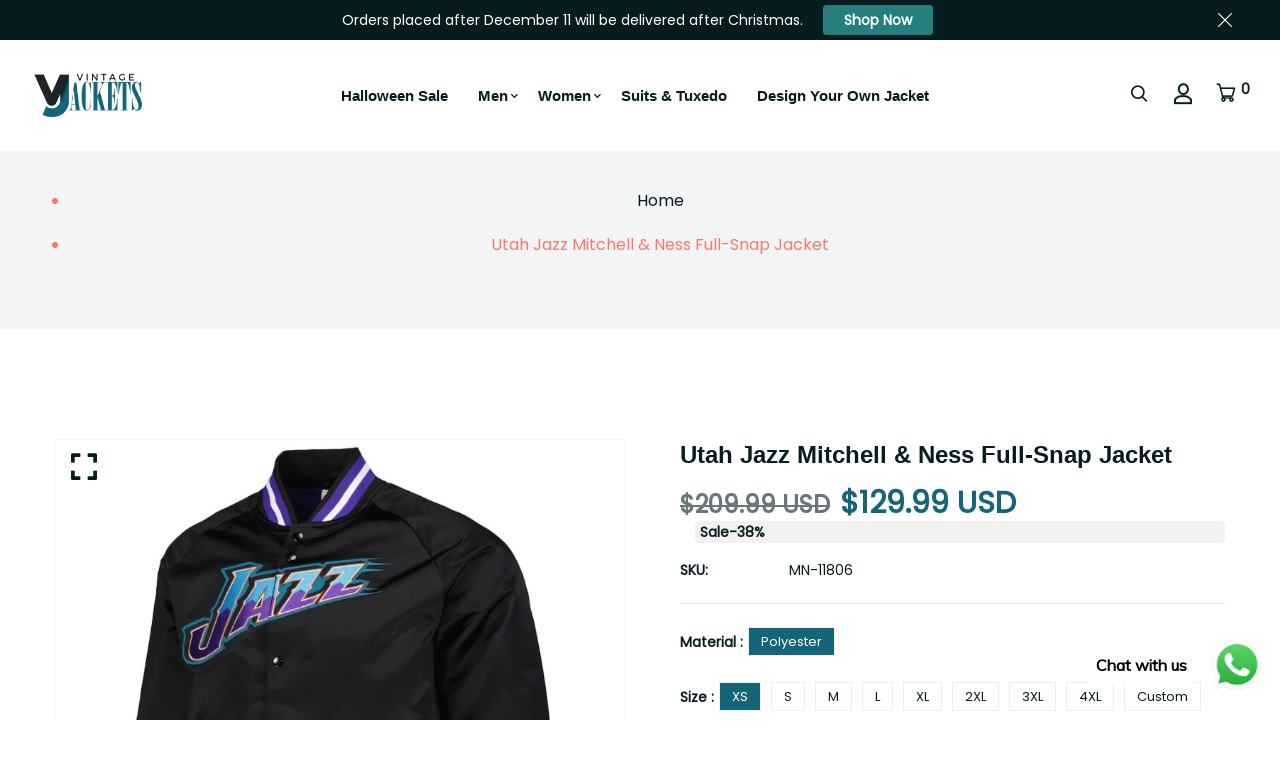

--- FILE ---
content_type: text/html; charset=utf-8
request_url: https://vjackets.com/products/utah-jazz-mitchell-ness-full-snap-jacket
body_size: 83631
content:

<!doctype html>
<!--[if IE 9]> <html class="ie9 no-js supports-no-cookies" lang="en"> <![endif]-->
<!--[if (gt IE 9)|!(IE)]><!--> <html class="no-js supports-no-cookies" lang="en"> <!--<![endif]-->

<head>
  <!-- Google tag (gtag.js) -->
<script async src="https://www.googletagmanager.com/gtag/js?id=AW-11331680228"></script>
<script>
  window.dataLayer = window.dataLayer || [];
  function gtag(){dataLayer.push(arguments);}
  gtag('js', new Date());

  gtag('config', 'AW-11331680228');
</script>
<!-- Event snippet for [5c98] Google for WooCommerce purchase action conversion page -->
<script>
  gtag('event', 'conversion', {
      'send_to': 'AW-11331680228/e-lQCMP3qJsaEOTvrpsq',
      'value': 0.0,
      'currency': 'USD',
      'transaction_id': ''
  });
</script>

 <script>/* start spd config */window._spt_delay_keywords=["/gtag/js,gtag(,/checkouts,/tiktok-track.js,/hotjar-,/smile-,/adoric.js,/wpm/,fbq("];/* end spd config */</script>      
  
      <script>
  class BotDetection {
    constructor() {
      this.allTestFunctions = [
        'testUserAgent',
        'testChromeWindow',
        'testPlugins',
        'testAppVersion',
        'testConnectionRtt',
        'testSamsungBrowser',
      ];
    }

    //* All Tests *//
    // User Agent
    testUserAgent() {
      if (/Headless/.test(window.navigator.userAgent)) {
        // Headless
        return 1;
      } else {
        // Not Headless
        return 0;
      }
    }

    // Window.Chrome
    testChromeWindow() {
      if (eval.toString().length == 33 && !window.chrome) {
        // Headless
        return 1;
      } else {
        // Not Headless
        return 0;
      }
    }

    // Notification Permissions
    testNotificationPermissions(callback) {
      if (navigator.permissions) {
        navigator.permissions.query({ name: 'notifications' }).then(function (permissionStatus) {
          if (Notification.permission === 'denied' && permissionStatus.state === 'prompt') {
            // Headless
            callback(1);
          } else {
            // Not Headless
            callback(0);
          }
        });
      } else {
        callback(0);
      }
    }

    // No Plugins
    testPlugins() {
      let length = navigator.plugins.length;
      return length === 0 ? 1 : 0;
    }

    // App Version
    testAppVersion() {
      let appVersion = navigator.appVersion;
      return /headless/i.test(appVersion) ? 1 : 0;
    }

    // Connection Rtt
    testConnectionRtt() {
      let connection = navigator.connection;
      let connectionRtt = connection ? connection.rtt : undefined;

      if (connectionRtt === undefined) {
        return 0; // Flag doesn't even exists so just return NOT HEADLESS
      } else {
        return connectionRtt === 0 ? 1 : 0;
      }
    }

    testSamsungBrowser() {
      if (navigator.userAgent.match(/SamsungBrowser/i)) {
        return 0;
      } else {
        return 1;
      }
    }

    //* Main Functions *//
    getBotScore() {
      let score = 0;
      let testsRun = 0;

      // Notification Permissions test has to be done using Callbacks
      // That's why it's done separately from all the other tests.
      this.testNotificationPermissions(function (v) {
        score += v;
        testsRun++;
        //document.write("<p>testNotificationPermissions: " + v + "</p>"); // This is only used for debugging
      });

      // Loop through all functions and add their results together
      for (let i = 0; i < this.allTestFunctions.length; i++) {
        score += this[this.allTestFunctions[i]].apply();
        testsRun++;
        //document.write("<p>" + this.allTestFunctions[i] + ": " + this[this.allTestFunctions[i]].apply()+ "</p>"); // This is only used for debugging
      }

      return score / testsRun;
    }
  }

  var botDetector = new BotDetection();
  window.botScore = botDetector.getBotScore();
</script>
<script>
  console.error('ee bot score:', window.botScore);
  window.YETT_BLACKLIST = [];

  if (window.botScore && window.botScore > 0.34) {
    window.isBot = true;
    console.error('ee bot detected', window.botScore);
    window.YETT_BLACKLIST.push(/www\.googletagmanager\.com/);
    window.YETT_BLACKLIST.push(/googleads\.g\.doubleclick\.net/);
    window.YETT_BLACKLIST.push(/www\.googleoptimize\.com/);
    window.YETT_BLACKLIST.push(/www\.google-analytics\.com/);
    window.YETT_BLACKLIST.push(/analytics\.tiktok\.com/);
    window.YETT_BLACKLIST.push(/connect\.facebook\.net/);
    window.YETT_BLACKLIST.push(/trekkie\.storefront/);
    
      window.YETT_BLACKLIST.push(/static\.rechargecdn\.com/);
    
  } else {
    console.error('ee', 'NOO bot detected');
  }

  !function(t,e){"object"==typeof exports&&"undefined"!=typeof module?e(exports):"function"==typeof define&&define.amd?define(["exports"],e):e((t="undefined"!=typeof globalThis?globalThis:t||self).yett={})}(this,(function(t){"use strict";var e="javascript/blocked",r={blacklist:window.YETT_BLACKLIST,whitelist:window.YETT_WHITELIST},n={blacklisted:[]},i=function(t,n){return t&&(!n||n!==e)&&(!r.blacklist||r.blacklist.some((function(e){return e.test(t)})))&&(!r.whitelist||r.whitelist.every((function(e){return!e.test(t)})))},o=function(t){var e=t.getAttribute("src");return r.blacklist&&r.blacklist.every((function(t){return!t.test(e)}))||r.whitelist&&r.whitelist.some((function(t){return t.test(e)}))},c=new MutationObserver((function(t){for(var r=0;r<t.length;r++)for(var o=t[r].addedNodes,c=function(t){var r=o[t];if(1===r.nodeType&&"SCRIPT"===r.tagName){var c=r.src,l=r.type;if(i(c,l)){n.blacklisted.push([r,r.type]),r.type=e;r.addEventListener("beforescriptexecute",(function t(n){r.getAttribute("type")===e&&n.preventDefault(),r.removeEventListener("beforescriptexecute",t)})),r.parentElement&&r.parentElement.removeChild(r)}}},l=0;l<o.length;l++)c(l)}));function l(t,e){var r=Object.keys(t);if(Object.getOwnPropertySymbols){var n=Object.getOwnPropertySymbols(t);e&&(n=n.filter((function(e){return Object.getOwnPropertyDescriptor(t,e).enumerable}))),r.push.apply(r,n)}return r}function a(t){for(var e=1;e<arguments.length;e++){var r=null!=arguments[e]?arguments[e]:{};e%2?l(Object(r),!0).forEach((function(e){s(t,e,r[e])})):Object.getOwnPropertyDescriptors?Object.defineProperties(t,Object.getOwnPropertyDescriptors(r)):l(Object(r)).forEach((function(e){Object.defineProperty(t,e,Object.getOwnPropertyDescriptor(r,e))}))}return t}function s(t,e,r){return e in t?Object.defineProperty(t,e,{value:r,enumerable:!0,configurable:!0,writable:!0}):t[e]=r,t}function u(t,e){return function(t){if(Array.isArray(t))return t}(t)||function(t,e){var r=null==t?null:"undefined"!=typeof Symbol&&t[Symbol.iterator]||t["@@iterator"];if(null==r)return;var n,i,o=[],c=!0,l=!1;try{for(r=r.call(t);!(c=(n=r.next()).done)&&(o.push(n.value),!e||o.length!==e);c=!0);}catch(t){l=!0,i=t}finally{try{c||null==r.return||r.return()}finally{if(l)throw i}}return o}(t,e)||f(t,e)||function(){throw new TypeError("Invalid attempt to destructure non-iterable instance.\nIn order to be iterable, non-array objects must have a [Symbol.iterator]() method.")}()}function p(t){return function(t){if(Array.isArray(t))return y(t)}(t)||function(t){if("undefined"!=typeof Symbol&&null!=t[Symbol.iterator]||null!=t["@@iterator"])return Array.from(t)}(t)||f(t)||function(){throw new TypeError("Invalid attempt to spread non-iterable instance.\nIn order to be iterable, non-array objects must have a [Symbol.iterator]() method.")}()}function f(t,e){if(t){if("string"==typeof t)return y(t,e);var r=Object.prototype.toString.call(t).slice(8,-1);return"Object"===r&&t.constructor&&(r=t.constructor.name),"Map"===r||"Set"===r?Array.from(t):"Arguments"===r||/^(?:Ui|I)nt(?:8|16|32)(?:Clamped)?Array$/.test(r)?y(t,e):void 0}}function y(t,e){(null==e||e>t.length)&&(e=t.length);for(var r=0,n=new Array(e);r<e;r++)n[r]=t[r];return n}c.observe(document.documentElement,{childList:!0,subtree:!0});var b=document.createElement,d={src:Object.getOwnPropertyDescriptor(HTMLScriptElement.prototype,"src"),type:Object.getOwnPropertyDescriptor(HTMLScriptElement.prototype,"type")};document.createElement=function(){for(var t=arguments.length,r=new Array(t),n=0;n<t;n++)r[n]=arguments[n];if("script"!==r[0].toLowerCase())return b.bind(document).apply(void 0,r);var o=b.bind(document).apply(void 0,r);try{Object.defineProperties(o,{src:a(a({},d.src),{},{set:function(t){i(t,o.type)&&d.type.set.call(this,e),d.src.set.call(this,t)}}),type:a(a({},d.type),{},{get:function(){var t=d.type.get.call(this);return t===e||i(this.src,t)?null:t},set:function(t){var r=i(o.src,o.type)?e:t;d.type.set.call(this,r)}})}),o.setAttribute=function(t,e){"type"===t||"src"===t?o[t]=e:HTMLScriptElement.prototype.setAttribute.call(o,t,e)}}catch(t){console.warn("Yett: unable to prevent script execution for script src ",o.src,".\n",'A likely cause would be because you are using a third-party browser extension that monkey patches the "document.createElement" function.')}return o};var v=new RegExp("[|\\{}()[\\]^$+*?.]","g");t.unblock=function(){for(var t=arguments.length,i=new Array(t),l=0;l<t;l++)i[l]=arguments[l];i.length<1?(r.blacklist=[],r.whitelist=[]):(r.blacklist&&(r.blacklist=r.blacklist.filter((function(t){return i.every((function(e){return"string"==typeof e?!t.test(e):e instanceof RegExp?t.toString()!==e.toString():void 0}))}))),r.whitelist&&(r.whitelist=[].concat(p(r.whitelist),p(i.map((function(t){if("string"==typeof t){var e=".*"+t.replace(v,"\\$&")+".*";if(r.whitelist.every((function(t){return t.toString()!==e.toString()})))return new RegExp(e)}else if(t instanceof RegExp&&r.whitelist.every((function(e){return e.toString()!==t.toString()})))return t;return null})).filter(Boolean)))));for(var a=document.querySelectorAll('script[type="'.concat(e,'"]')),s=0;s<a.length;s++){var f=a[s];o(f)&&(n.blacklisted.push([f,"application/javascript"]),f.parentElement.removeChild(f))}var y=0;p(n.blacklisted).forEach((function(t,e){var r=u(t,2),i=r[0],c=r[1];if(o(i)){for(var l=document.createElement("script"),a=0;a<i.attributes.length;a++){var s=i.attributes[a];"src"!==s.name&&"type"!==s.name&&l.setAttribute(s.name,i.attributes[a].value)}l.setAttribute("src",i.src),l.setAttribute("type",c||"application/javascript"),document.head.appendChild(l),n.blacklisted.splice(e-y,1),y++}})),r.blacklist&&r.blacklist.length<1&&c.disconnect()},Object.defineProperty(t,"__esModule",{value:!0})}));
</script>

<script>
  let optThemeConfig = {
    blockAllJs: false,
    blockRemoteScripts: ['pushdaddy_a3.js','uppromote.js', 'customer-referral.js', 'booster_currency.js', 'instantpage.js', 'inbox-chat-loader.js', 'shopifyChatV1Widget.js', 'polyfill.min.js', 'quicklink.js', 'message-bar.js', 'nova-cur-app-embed.js' ],
    blockInlineScripts: [],
  };
  if (window.isBot) {
    optThemeConfig.blockRemoteScripts.push('slick');
    optThemeConfig.blockRemoteScripts.push('yotpo');
    optThemeConfig.blockRemoteScripts.push('bat.js');
    optThemeConfig.blockRemoteScripts.push('preloads.js');
    optThemeConfig.blockRemoteScripts.push('guarantee-cdn.com');
    optThemeConfig.blockRemoteScripts.push('bundle.js');
    optThemeConfig.blockRemoteScripts.push('5661618.js');
    optThemeConfig.blockRemoteScripts.push('jquery');
    optThemeConfig.blockRemoteScripts.push('track');
    optThemeConfig.blockRemoteScripts.push('attn.tv');
    optThemeConfig.blockRemoteScripts.push('eyeota');

    optThemeConfig.blockInlineScripts.push('(!window.Shopify.featureAssets)');
    optThemeConfig.blockInlineScripts.push('!function(o)');
    optThemeConfig.blockInlineScripts.push("!function(){'use strict");
    optThemeConfig.blockInlineScripts.push("document.addEventListener('allLoad'");
    optThemeConfig.blockInlineScripts.push("(e.type = 'text/javascript'), (e.async = true)");
    optThemeConfig.blockInlineScripts.push('(function (h, o, t, j, a, r)');
    optThemeConfig.blockInlineScripts.push('(function (w, d, t, r, u) {');
    optThemeConfig.blockInlineScripts.push('_vwo_code=(function()');
    optThemeConfig.blockInlineScripts.push('(function(){if ("sendBeacon"');
    optThemeConfig.blockInlineScripts.push('(function e(e,n,a,t,r){var');
    optThemeConfig.blockInlineScripts.push('(window.gaDevIds=window.gaDevIds');
    optThemeConfig.blockInlineScripts.push('window.BOOMR');
  }
  let optNodes = [];
  let optCssNode = [];
  const optObserver = new MutationObserver((mutations) => {
    mutations.forEach(({ addedNodes }) => {
      addedNodes.forEach((node) => {
        // { % if template contains 'collection' and template.suffix == 'native-template' %}
        //   if (node.nodeType === 1 && node.tagName === 'LINK') {
        //     if((node.href != '' && node.href.includes('global-hero-banner.css')) || (node.href != '' && node.href.includes('global-banner.css')) ){
        //       optCssNode.push(node);
        //       node.parentElement.removeChild(node);
        //     }
        //   }
        // { % endif %}
        // For each added script tag
        if (node.nodeType === 1 && node.tagName === 'SCRIPT') {
          if (optThemeConfig.blockAllJs) {
            optNodes.push(node);
            node.type = 'javascript/blocked';
            // Unnecessary, but cleaner: remove the node from the DOM
            if (node.parentElement) {
              node.parentElement.removeChild(node);
            }
            console.log('Blocked Scripts', optNodes);
          } else {
            if (node.innerText) {
              if (optThemeConfig.blockInlineScripts.some((x) => node.innerText.includes(x))) {
                optNodes.push(node);
                node.type = 'javascript/blocked';

                if (node.parentElement) {
                  node.parentElement.removeChild(node);
                }
              }
            } else {
              if (optThemeConfig.blockRemoteScripts.some((x) => node.src.includes(x))) {
                optNodes.push(node);
                node.type = 'javascript/blocked';

                if (node.parentElement) {
                  node.parentElement.removeChild(node);
                }
              }
            }
          }
        }
      });
    });
  });
  // Starts the monitoring
  optObserver.observe(document.documentElement, {
    childList: true,
    subtree: true,
  });
</script>
<script type="noscript-s">
  console.log(
    'ee',
    optNodes.map((x) => x.src),
  );

  setTimeout(() => {
    optObserver.disconnect();
    if (!window.isBot) {
      window.yett.unblock();

      for (let i = 0; i < optNodes.length; i++) {
        optNodes[i].type = 'text/javascript';
        let script = document.createElement('script');
        if (optNodes[i].src) {
          script.src = optNodes[i].src;
        }
        script.type = 'text/javascript';
        script.innerHTML = optNodes[i].innerHTML;
        document.querySelector('body').appendChild(script);
        console.log('ee', optNodes[i].src);
      }
      for (let i = 0; i < optCssNode.length; i++) {
        let lnk = document.createElement('link');
        lnk.href = optCssNode[i].href;
        document.querySelector('body').appendChild(lnk);
      }
    }
  }, 10);
</script>
  
      
  <script>
  window.addEventListener('wnw_load', function (e) {
    setTimeout(() => {
      var evt = document.createEvent('Event');
      evt.initEvent('wnw_load_custom', false, false);
      window.dispatchEvent(evt);
    }, 2000);
    setTimeout(() => {
      window.emitEvent = function (e, n, t) {
        if (e) {
          (n = n || window), (t = t || {});
          var a = new CustomEvent(e, { bubbles: !0, cancelable: !0, detail: t });
          n.dispatchEvent(a);
        }
      };
      setTimeout(() => {
        emitEvent('allLoad', window, {});
      }, 10);
      setTimeout(() => {
        emitEvent('allLoad', document, {});
      }, 10);
    }, 100);
  });
</script>
<script type="noscript-s">
  document.body.classList.add('jsLoaded');
</script>
 
  

<script>
window.KiwiSizing = window.KiwiSizing === undefined ? {} : window.KiwiSizing;
KiwiSizing.shop = "ed2271.myshopify.com";


KiwiSizing.data = {
  collections: "470255829282",
  tags: "",
  product: "8867601056034",
  vendor: "Vintage Jacket",
  type: "",
  title: "Utah Jazz Mitchell \u0026 Ness  Full-Snap Jacket",
  images: ["\/\/vjackets.com\/cdn\/shop\/files\/mens-mitchell-and-ness-black-utah-jazz-hardwood-classics-throwback-wordmark-raglan-full-snap-jacket_ss5_p-200910402_pv-2_u-gnglmllw8sptk0buioyw_v-d5r8wzicmofuduwil0yv.jpg?v=1705416246","\/\/vjackets.com\/cdn\/shop\/files\/mens-mitchell-and-ness-black-utah-jazz-hardwood-classics-throwback-wordmark-raglan-full-snap-jacket_ss5_p-200910402_pv-1_u-gnglmllw8sptk0buioyw_v-jdrozsrve7dn63vdia1q.jpg?v=1705416258","\/\/vjackets.com\/cdn\/shop\/files\/mens-mitchell-and-ness-black-utah-jazz-hardwood-classics-throwback-wordmark-raglan-full-snap-jacket_ss5_p-200910402_pv-3_u-gnglmllw8sptk0buioyw_v-otsiik81ixmlr5g3ccft.jpg?v=1705416292"],
  options: [{"name":"Material","position":1,"values":["Polyester"]},{"name":"Size","position":2,"values":["XS","S","M","L","XL","2XL","3XL","4XL","Custom"]},{"name":"For","position":3,"values":["Men","Women"]}],
  variants: [{"id":47442427085090,"title":"Polyester \/ XS \/ Men","option1":"Polyester","option2":"XS","option3":"Men","sku":"MN-11806","requires_shipping":true,"taxable":true,"featured_image":null,"available":true,"name":"Utah Jazz Mitchell \u0026 Ness  Full-Snap Jacket - Polyester \/ XS \/ Men","public_title":"Polyester \/ XS \/ Men","options":["Polyester","XS","Men"],"price":12999,"weight":0,"compare_at_price":20999,"inventory_management":"shopify","barcode":"","requires_selling_plan":false,"selling_plan_allocations":[]},{"id":47442427117858,"title":"Polyester \/ XS \/ Women","option1":"Polyester","option2":"XS","option3":"Women","sku":"MN-11806","requires_shipping":true,"taxable":true,"featured_image":null,"available":true,"name":"Utah Jazz Mitchell \u0026 Ness  Full-Snap Jacket - Polyester \/ XS \/ Women","public_title":"Polyester \/ XS \/ Women","options":["Polyester","XS","Women"],"price":12999,"weight":0,"compare_at_price":20999,"inventory_management":"shopify","barcode":"","requires_selling_plan":false,"selling_plan_allocations":[]},{"id":47442427150626,"title":"Polyester \/ S \/ Men","option1":"Polyester","option2":"S","option3":"Men","sku":"MN-11806","requires_shipping":true,"taxable":true,"featured_image":null,"available":true,"name":"Utah Jazz Mitchell \u0026 Ness  Full-Snap Jacket - Polyester \/ S \/ Men","public_title":"Polyester \/ S \/ Men","options":["Polyester","S","Men"],"price":12999,"weight":0,"compare_at_price":20999,"inventory_management":"shopify","barcode":"","requires_selling_plan":false,"selling_plan_allocations":[]},{"id":47442427183394,"title":"Polyester \/ S \/ Women","option1":"Polyester","option2":"S","option3":"Women","sku":"MN-11806","requires_shipping":true,"taxable":true,"featured_image":null,"available":true,"name":"Utah Jazz Mitchell \u0026 Ness  Full-Snap Jacket - Polyester \/ S \/ Women","public_title":"Polyester \/ S \/ Women","options":["Polyester","S","Women"],"price":12999,"weight":0,"compare_at_price":20999,"inventory_management":"shopify","barcode":"","requires_selling_plan":false,"selling_plan_allocations":[]},{"id":47442427216162,"title":"Polyester \/ M \/ Men","option1":"Polyester","option2":"M","option3":"Men","sku":"MN-11806","requires_shipping":true,"taxable":true,"featured_image":null,"available":true,"name":"Utah Jazz Mitchell \u0026 Ness  Full-Snap Jacket - Polyester \/ M \/ Men","public_title":"Polyester \/ M \/ Men","options":["Polyester","M","Men"],"price":12999,"weight":0,"compare_at_price":20999,"inventory_management":"shopify","barcode":"","requires_selling_plan":false,"selling_plan_allocations":[]},{"id":47442427248930,"title":"Polyester \/ M \/ Women","option1":"Polyester","option2":"M","option3":"Women","sku":"MN-11806","requires_shipping":true,"taxable":true,"featured_image":null,"available":true,"name":"Utah Jazz Mitchell \u0026 Ness  Full-Snap Jacket - Polyester \/ M \/ Women","public_title":"Polyester \/ M \/ Women","options":["Polyester","M","Women"],"price":12999,"weight":0,"compare_at_price":20999,"inventory_management":"shopify","barcode":"","requires_selling_plan":false,"selling_plan_allocations":[]},{"id":47442427281698,"title":"Polyester \/ L \/ Men","option1":"Polyester","option2":"L","option3":"Men","sku":"MN-11806","requires_shipping":true,"taxable":true,"featured_image":null,"available":true,"name":"Utah Jazz Mitchell \u0026 Ness  Full-Snap Jacket - Polyester \/ L \/ Men","public_title":"Polyester \/ L \/ Men","options":["Polyester","L","Men"],"price":12999,"weight":0,"compare_at_price":20999,"inventory_management":"shopify","barcode":"","requires_selling_plan":false,"selling_plan_allocations":[]},{"id":47442427314466,"title":"Polyester \/ L \/ Women","option1":"Polyester","option2":"L","option3":"Women","sku":"MN-11806","requires_shipping":true,"taxable":true,"featured_image":null,"available":true,"name":"Utah Jazz Mitchell \u0026 Ness  Full-Snap Jacket - Polyester \/ L \/ Women","public_title":"Polyester \/ L \/ Women","options":["Polyester","L","Women"],"price":12999,"weight":0,"compare_at_price":20999,"inventory_management":"shopify","barcode":"","requires_selling_plan":false,"selling_plan_allocations":[]},{"id":47442427347234,"title":"Polyester \/ XL \/ Men","option1":"Polyester","option2":"XL","option3":"Men","sku":"MN-11806","requires_shipping":true,"taxable":true,"featured_image":null,"available":true,"name":"Utah Jazz Mitchell \u0026 Ness  Full-Snap Jacket - Polyester \/ XL \/ Men","public_title":"Polyester \/ XL \/ Men","options":["Polyester","XL","Men"],"price":12999,"weight":0,"compare_at_price":20999,"inventory_management":"shopify","barcode":"","requires_selling_plan":false,"selling_plan_allocations":[]},{"id":47442427380002,"title":"Polyester \/ XL \/ Women","option1":"Polyester","option2":"XL","option3":"Women","sku":"MN-11806","requires_shipping":true,"taxable":true,"featured_image":null,"available":true,"name":"Utah Jazz Mitchell \u0026 Ness  Full-Snap Jacket - Polyester \/ XL \/ Women","public_title":"Polyester \/ XL \/ Women","options":["Polyester","XL","Women"],"price":12999,"weight":0,"compare_at_price":20999,"inventory_management":"shopify","barcode":"","requires_selling_plan":false,"selling_plan_allocations":[]},{"id":47442427412770,"title":"Polyester \/ 2XL \/ Men","option1":"Polyester","option2":"2XL","option3":"Men","sku":"MN-11806","requires_shipping":true,"taxable":true,"featured_image":null,"available":true,"name":"Utah Jazz Mitchell \u0026 Ness  Full-Snap Jacket - Polyester \/ 2XL \/ Men","public_title":"Polyester \/ 2XL \/ Men","options":["Polyester","2XL","Men"],"price":12999,"weight":0,"compare_at_price":20999,"inventory_management":"shopify","barcode":"","requires_selling_plan":false,"selling_plan_allocations":[]},{"id":47442427445538,"title":"Polyester \/ 2XL \/ Women","option1":"Polyester","option2":"2XL","option3":"Women","sku":"MN-11806","requires_shipping":true,"taxable":true,"featured_image":null,"available":true,"name":"Utah Jazz Mitchell \u0026 Ness  Full-Snap Jacket - Polyester \/ 2XL \/ Women","public_title":"Polyester \/ 2XL \/ Women","options":["Polyester","2XL","Women"],"price":12999,"weight":0,"compare_at_price":20999,"inventory_management":"shopify","barcode":"","requires_selling_plan":false,"selling_plan_allocations":[]},{"id":47442427478306,"title":"Polyester \/ 3XL \/ Men","option1":"Polyester","option2":"3XL","option3":"Men","sku":"MN-11806","requires_shipping":true,"taxable":true,"featured_image":null,"available":true,"name":"Utah Jazz Mitchell \u0026 Ness  Full-Snap Jacket - Polyester \/ 3XL \/ Men","public_title":"Polyester \/ 3XL \/ Men","options":["Polyester","3XL","Men"],"price":12999,"weight":0,"compare_at_price":20999,"inventory_management":"shopify","barcode":"","requires_selling_plan":false,"selling_plan_allocations":[]},{"id":47442427511074,"title":"Polyester \/ 3XL \/ Women","option1":"Polyester","option2":"3XL","option3":"Women","sku":"MN-11806","requires_shipping":true,"taxable":true,"featured_image":null,"available":true,"name":"Utah Jazz Mitchell \u0026 Ness  Full-Snap Jacket - Polyester \/ 3XL \/ Women","public_title":"Polyester \/ 3XL \/ Women","options":["Polyester","3XL","Women"],"price":12999,"weight":0,"compare_at_price":20999,"inventory_management":"shopify","barcode":"","requires_selling_plan":false,"selling_plan_allocations":[]},{"id":47442427543842,"title":"Polyester \/ 4XL \/ Men","option1":"Polyester","option2":"4XL","option3":"Men","sku":"MN-11806","requires_shipping":true,"taxable":true,"featured_image":null,"available":true,"name":"Utah Jazz Mitchell \u0026 Ness  Full-Snap Jacket - Polyester \/ 4XL \/ Men","public_title":"Polyester \/ 4XL \/ Men","options":["Polyester","4XL","Men"],"price":12999,"weight":0,"compare_at_price":20999,"inventory_management":"shopify","barcode":"","requires_selling_plan":false,"selling_plan_allocations":[]},{"id":47442427576610,"title":"Polyester \/ 4XL \/ Women","option1":"Polyester","option2":"4XL","option3":"Women","sku":"MN-11806","requires_shipping":true,"taxable":true,"featured_image":null,"available":true,"name":"Utah Jazz Mitchell \u0026 Ness  Full-Snap Jacket - Polyester \/ 4XL \/ Women","public_title":"Polyester \/ 4XL \/ Women","options":["Polyester","4XL","Women"],"price":12999,"weight":0,"compare_at_price":20999,"inventory_management":"shopify","barcode":"","requires_selling_plan":false,"selling_plan_allocations":[]},{"id":47442427609378,"title":"Polyester \/ Custom \/ Men","option1":"Polyester","option2":"Custom","option3":"Men","sku":"MN-11806","requires_shipping":true,"taxable":true,"featured_image":null,"available":true,"name":"Utah Jazz Mitchell \u0026 Ness  Full-Snap Jacket - Polyester \/ Custom \/ Men","public_title":"Polyester \/ Custom \/ Men","options":["Polyester","Custom","Men"],"price":15999,"weight":0,"compare_at_price":20999,"inventory_management":"shopify","barcode":"","requires_selling_plan":false,"selling_plan_allocations":[]},{"id":47442427642146,"title":"Polyester \/ Custom \/ Women","option1":"Polyester","option2":"Custom","option3":"Women","sku":"MN-11806","requires_shipping":true,"taxable":true,"featured_image":null,"available":true,"name":"Utah Jazz Mitchell \u0026 Ness  Full-Snap Jacket - Polyester \/ Custom \/ Women","public_title":"Polyester \/ Custom \/ Women","options":["Polyester","Custom","Women"],"price":15999,"weight":0,"compare_at_price":20999,"inventory_management":"shopify","barcode":"","requires_selling_plan":false,"selling_plan_allocations":[]}],
};

</script>
	<!-- Added by AVADA SEO Suite -->
	


	<!-- /Added by AVADA SEO Suite -->
  <!-- Basic and Helper page needs -->
  <meta charset="utf-8">
  <meta http-equiv="X-UA-Compatible" content="IE=edge">
  <meta name="viewport" content="width=device-width,initial-scale=1">
  <meta name="theme-color" content="#071c1f">
  <link rel="canonical" href="https://vjackets.com/products/utah-jazz-mitchell-ness-full-snap-jacket">
  
  <link rel="preconnect" href="https://cdn.shopify.com">
  <link rel="preconnect" href="https://ajax.googleapis.com">
  <link rel="dns-prefetch" href="https://cdn.shopify.com"><link rel="shortcut icon" href="//vjackets.com/cdn/shop/files/fav_32x32.png?v=1685369669" type="image/png" /><!-- Title and description -->
  <title>
    Utah Jazz Mitchell &amp; Ness Full-Snap Jacket &ndash; Vintage Jacket</title>

  
  <meta name="description" content="Get Utah Jazz Mitchell &amp; Ness Full-Snap Jacket at an affordable price with free worldwide shipping" />
  

  <!-- Helpers --><!-- /snippets/social-meta-tags.liquid -->


  <meta property="og:type" content="product">
  <meta property="og:title" content="Utah Jazz Mitchell &amp; Ness  Full-Snap Jacket">
  
    <meta property="og:image" content="http://vjackets.com/cdn/shop/files/mens-mitchell-and-ness-black-utah-jazz-hardwood-classics-throwback-wordmark-raglan-full-snap-jacket_ss5_p-200910402_pv-3_u-gnglmllw8sptk0buioyw_v-otsiik81ixmlr5g3ccft_grande.jpg?v=1705416292">
    <meta property="og:image:secure_url" content="https://vjackets.com/cdn/shop/files/mens-mitchell-and-ness-black-utah-jazz-hardwood-classics-throwback-wordmark-raglan-full-snap-jacket_ss5_p-200910402_pv-3_u-gnglmllw8sptk0buioyw_v-otsiik81ixmlr5g3ccft_grande.jpg?v=1705416292">
  
    <meta property="og:image" content="http://vjackets.com/cdn/shop/files/mens-mitchell-and-ness-black-utah-jazz-hardwood-classics-throwback-wordmark-raglan-full-snap-jacket_ss5_p-200910402_pv-1_u-gnglmllw8sptk0buioyw_v-jdrozsrve7dn63vdia1q_grande.jpg?v=1705416258">
    <meta property="og:image:secure_url" content="https://vjackets.com/cdn/shop/files/mens-mitchell-and-ness-black-utah-jazz-hardwood-classics-throwback-wordmark-raglan-full-snap-jacket_ss5_p-200910402_pv-1_u-gnglmllw8sptk0buioyw_v-jdrozsrve7dn63vdia1q_grande.jpg?v=1705416258">
  
    <meta property="og:image" content="http://vjackets.com/cdn/shop/files/mens-mitchell-and-ness-black-utah-jazz-hardwood-classics-throwback-wordmark-raglan-full-snap-jacket_ss5_p-200910402_pv-2_u-gnglmllw8sptk0buioyw_v-d5r8wzicmofuduwil0yv_grande.jpg?v=1705416246">
    <meta property="og:image:secure_url" content="https://vjackets.com/cdn/shop/files/mens-mitchell-and-ness-black-utah-jazz-hardwood-classics-throwback-wordmark-raglan-full-snap-jacket_ss5_p-200910402_pv-2_u-gnglmllw8sptk0buioyw_v-d5r8wzicmofuduwil0yv_grande.jpg?v=1705416246">
  
  <meta property="og:description" content="Men&#39;s Utah Jazz Mitchell &amp;amp; Ness Black Hardwood
Wordmark Raglan Full-Snap Jacket
Specification:

Embroidered fabric applique
Tackle twill graphics
Raglan sleeves
Two front pockets
Rib-knit collar, cuffs, and waistband
Heavyweight jacket suitable for cold temperatures
Material: 100% Polyester 
Long sleeve
Machine wash, tumble dry low
Full Snap
Officially licensed
">
  <meta property="og:price:amount" content="129.99">
  <meta property="og:price:currency" content="USD">

<meta property="og:url" content="https://vjackets.com/products/utah-jazz-mitchell-ness-full-snap-jacket">
<meta property="og:site_name" content="Vintage Jacket">




  <meta name="twitter:card" content="summary">


  <meta name="twitter:title" content="Utah Jazz Mitchell &amp; Ness  Full-Snap Jacket">
  <meta name="twitter:description" content="Men&#39;s Utah Jazz Mitchell &amp;amp; Ness Black Hardwood
Wordmark Raglan Full-Snap Jacket
Specification:

Embroidered fabric applique
Tackle twill graphics
Raglan sleeves
Two front pockets
Rib-knit collar, ">
  <meta name="twitter:image" content="https://vjackets.com/cdn/shop/files/mens-mitchell-and-ness-black-utah-jazz-hardwood-classics-throwback-wordmark-raglan-full-snap-jacket_ss5_p-200910402_pv-2_u-gnglmllw8sptk0buioyw_v-d5r8wzicmofuduwil0yv_grande.jpg?v=1705416246">
  <meta name="twitter:image:width" content="600">
  <meta name="twitter:image:height" content="600">

<style data-shopify>
  

  @font-face {
  font-family: Poppins;
  font-weight: 400;
  font-style: normal;
  src: url("//vjackets.com/cdn/fonts/poppins/poppins_n4.0ba78fa5af9b0e1a374041b3ceaadf0a43b41362.woff2") format("woff2"),
       url("//vjackets.com/cdn/fonts/poppins/poppins_n4.214741a72ff2596839fc9760ee7a770386cf16ca.woff") format("woff");
}

  @font-face {
  font-family: Jost;
  font-weight: 400;
  font-style: normal;
  src: url("//vjackets.com/cdn/fonts/jost/jost_n4.d47a1b6347ce4a4c9f437608011273009d91f2b7.woff2") format("woff2"),
       url("//vjackets.com/cdn/fonts/jost/jost_n4.791c46290e672b3f85c3d1c651ef2efa3819eadd.woff") format("woff");
}

/* ----------------------------------------------------
  Normalize    071C1F   0E292D
  ---------------------------------------------------- */
  :root {
  
  --ltn__primary-color: #071c1f;
  
  --ltn__primary-color-2: #041113;
  /* Darken */
  --ltn__primary-color-3: #133236;
  /* Lighten */
  
  --ltn__secondary-color: #146578;
  
  --ltn__secondary-color-2: #cb3421;
  /* Darken */
  --ltn__secondary-color-3: #fb412a;
  /* Lighten */
  --ltn__heading-color: #071c1f;
  --ltn__paragraph-color: #071c1f;
  
  
  --ltn__heading-font: Jost, sans-serif;
  --ltn__body-font: Poppins, sans-serif;
  
  
  /* Footer ACD2D8 8CB2B2  */
  --ltn__color-1: #8cb2b2;
  --ltn__color-2: #ACD2D8;
  --ltn__color-3: #A3BCC0;
  --ltn__color-4: #84A2A6;
  /* Gradient Colors */
  --gradient-color-1: linear-gradient(90deg, rgba(242,139,194,1) 0%, rgba(216,177,242,1) 50%);
  --gradient-color-2: linear-gradient(to top, rgba(7,28,31,0) 0%, rgba(7,28,31,1) 90%);
  --gradient-color-3: linear-gradient(to bottom, rgba(7,28,31,0) 0%, rgba(7,28,31,1) 90%);
  --gradient-color-4: linear-gradient(to top, rgba(242,246,247,0) 0%, rgba(242,246,247,1) 90%);
  /* Background Colors */
  --section-bg-1: #F2F6F7;
  /* White */
  --section-bg-2: #071c1f;
  /* Black */
  /* Border Colors */
  --border-color-1: #e5eaee;
  /* White */
  --border-color-2: #1e2021;
  /* Black */
  --border-color-3: #576466;
  /* Black */
  --border-color-4: #eb6954;
  /* Red */
  --border-color-5: #bc3928;
  /* Red */
  --border-color-6: #103034;
  /* Black */
  --border-color-7: #d1dae0;
  /* White */
  --border-color-8: #f6f6f6;
  /* White */
  --border-color-9: #e4ecf2;
  /* White */
  --border-color-10: #ebeeee;
  /* White */
  --border-color-11: #ededed;
  /* White */
  --border-color-12: #e1e6ff;
  /* White */
  /* Box Shadow Colors */
  --ltn__box-shadow-1: 0 16px 32px 0 rgba(7, 28, 31, 0.1);
  --ltn__box-shadow-2: 0 0 4px rgba(0, 0, 0, 0.1);
  /* like border */
  --ltn__box-shadow-3: 0 1px 6px 0 rgba(32, 33, 36, .28);
  /* like border GGL */
  --ltn__box-shadow-4: 0 5px 20px 0 rgba(23, 44, 82, 0.1);
  --ltn__box-shadow-5: 0 8px 16px 0 rgba(93, 93, 93, 0.1);
  --ltn__box-shadow-6: 0 0 25px 2px rgba(93, 93, 93, 0.2);
  /* Common Colors */
  --black: #000000;
  --black-2: #22355B;
  --white: #fff;
  --white-2: #F2F6F7;
  --white-3: #e8edee;
  --white-4: #e6ecf0;
  --white-5: #f0f4f7;
  --white-6: #f1f1f1;
  --white-7: #F7F7F7;
  --white-8: #FAFAFA;
  --white-9: #F2F7FA;
  --red: #FF0000;
  --red-2: #f34f3f;
  --red-3: #DB483B;
  --silver: #C0C0C0;
  --gray: #808080;
  --maroon: #800000;
  --yellow: #FFFF00;
  --olive: #808000;
  --lime: #00FF00;
  --green: #008000;
  --aqua: #00FFFF;
  --teal: #008080;
  --blue: #0000FF;
  --navy: #000080;
  --fuchsia: #FF00FF;
  --purple: #800080;
  --pink: #FFC0CB;
  --nude: #ebc8b2;
  --orange: #ffa500;
  --ratings: #FFB800;
  /* social media colors */
  --facebook: #365493;
  --twitter: #3CF;
  --linkedin: #0077B5;
  --pinterest: #c8232c;
  --dribbble: #ea4c89;
  --behance: #131418;
  --google-plus: #dd4b39;
  --instagram: #e4405f;
  --vk: #3b5998;
  --wechat: #7bb32e;
  --youtube: #CB2027;
  --email: #F89A1E; }</style><!-- Header hook for plugins -->
  <script>window.performance && window.performance.mark && window.performance.mark('shopify.content_for_header.start');</script><meta name="google-site-verification" content="ZROOR7PINtVTRIdhd87KA_PJ4G7TBPSyjXE3Hk0I-1c">
<meta id="shopify-digital-wallet" name="shopify-digital-wallet" content="/75719672098/digital_wallets/dialog">
<meta name="shopify-checkout-api-token" content="95cbef6f25c8e390f09acf0ae967fdb3">
<meta id="in-context-paypal-metadata" data-shop-id="75719672098" data-venmo-supported="false" data-environment="production" data-locale="en_US" data-paypal-v4="true" data-currency="USD">
<link rel="alternate" type="application/json+oembed" href="https://vjackets.com/products/utah-jazz-mitchell-ness-full-snap-jacket.oembed">
<script async="async" src="/checkouts/internal/preloads.js?locale=en-US"></script>
<script id="shopify-features" type="application/json">{"accessToken":"95cbef6f25c8e390f09acf0ae967fdb3","betas":["rich-media-storefront-analytics"],"domain":"vjackets.com","predictiveSearch":true,"shopId":75719672098,"locale":"en"}</script>
<script>var Shopify = Shopify || {};
Shopify.shop = "ed2271.myshopify.com";
Shopify.locale = "en";
Shopify.currency = {"active":"USD","rate":"1.0"};
Shopify.country = "US";
Shopify.theme = {"name":"New99-v1-1-2","id":150232105250,"schema_name":"New99","schema_version":"1.1.2","theme_store_id":null,"role":"main"};
Shopify.theme.handle = "null";
Shopify.theme.style = {"id":null,"handle":null};
Shopify.cdnHost = "vjackets.com/cdn";
Shopify.routes = Shopify.routes || {};
Shopify.routes.root = "/";</script>
<script type="module">!function(o){(o.Shopify=o.Shopify||{}).modules=!0}(window);</script>
<script>!function(o){function n(){var o=[];function n(){o.push(Array.prototype.slice.apply(arguments))}return n.q=o,n}var t=o.Shopify=o.Shopify||{};t.loadFeatures=n(),t.autoloadFeatures=n()}(window);</script>
<script id="shop-js-analytics" type="application/json">{"pageType":"product"}</script>
<script defer="defer" async type="module" src="//vjackets.com/cdn/shopifycloud/shop-js/modules/v2/client.init-shop-cart-sync_BT-GjEfc.en.esm.js"></script>
<script defer="defer" async type="module" src="//vjackets.com/cdn/shopifycloud/shop-js/modules/v2/chunk.common_D58fp_Oc.esm.js"></script>
<script defer="defer" async type="module" src="//vjackets.com/cdn/shopifycloud/shop-js/modules/v2/chunk.modal_xMitdFEc.esm.js"></script>
<script type="module">
  await import("//vjackets.com/cdn/shopifycloud/shop-js/modules/v2/client.init-shop-cart-sync_BT-GjEfc.en.esm.js");
await import("//vjackets.com/cdn/shopifycloud/shop-js/modules/v2/chunk.common_D58fp_Oc.esm.js");
await import("//vjackets.com/cdn/shopifycloud/shop-js/modules/v2/chunk.modal_xMitdFEc.esm.js");

  window.Shopify.SignInWithShop?.initShopCartSync?.({"fedCMEnabled":true,"windoidEnabled":true});

</script>
<script>(function() {
  var isLoaded = false;
  function asyncLoad() {
    if (isLoaded) return;
    isLoaded = true;
    var urls = ["https:\/\/cdn.shopify.com\/s\/files\/1\/0033\/3538\/9233\/files\/pushdaddy_a3.js?shop=ed2271.myshopify.com","https:\/\/d1639lhkj5l89m.cloudfront.net\/js\/storefront\/uppromote.js?shop=ed2271.myshopify.com","https:\/\/app.kiwisizing.com\/web\/js\/dist\/kiwiSizing\/plugin\/SizingPlugin.prod.js?v=330\u0026shop=ed2271.myshopify.com","https:\/\/cdn.shopify.com\/s\/files\/1\/0597\/3783\/3627\/files\/tptinstall.min.js?v=1718591634\u0026t=tapita-seo-script-tags\u0026shop=ed2271.myshopify.com","https:\/\/cdn.shopify.com\/s\/files\/1\/0757\/1967\/2098\/t\/3\/assets\/rev_75719672098.js?v=1714556082\u0026shop=ed2271.myshopify.com","https:\/\/schemaplusfiles.s3.amazonaws.com\/loader.min.js?shop=ed2271.myshopify.com"];
    for (var i = 0; i < urls.length; i++) {
      var s = document.createElement('script');
      s.type = 'text/javascript';
      s.async = true;
      s.src = urls[i];
      var x = document.getElementsByTagName('script')[0];
      x.parentNode.insertBefore(s, x);
    }
  };
  if(window.attachEvent) {
    window.attachEvent('onload', asyncLoad);
  } else {
    window.addEventListener('wnw_load_custom', asyncLoad, false);
  }
})();</script>
<script id="__st">var __st={"a":75719672098,"offset":14400,"reqid":"6f7bf8a6-28c6-420e-88d4-ddc9e4219399-1769036071","pageurl":"vjackets.com\/products\/utah-jazz-mitchell-ness-full-snap-jacket","u":"6867326f150c","p":"product","rtyp":"product","rid":8867601056034};</script>
<script>window.ShopifyPaypalV4VisibilityTracking = true;</script>
<script id="captcha-bootstrap">!function(){'use strict';const t='contact',e='account',n='new_comment',o=[[t,t],['blogs',n],['comments',n],[t,'customer']],c=[[e,'customer_login'],[e,'guest_login'],[e,'recover_customer_password'],[e,'create_customer']],r=t=>t.map((([t,e])=>`form[action*='/${t}']:not([data-nocaptcha='true']) input[name='form_type'][value='${e}']`)).join(','),a=t=>()=>t?[...document.querySelectorAll(t)].map((t=>t.form)):[];function s(){const t=[...o],e=r(t);return a(e)}const i='password',u='form_key',d=['recaptcha-v3-token','g-recaptcha-response','h-captcha-response',i],f=()=>{try{return window.sessionStorage}catch{return}},m='__shopify_v',_=t=>t.elements[u];function p(t,e,n=!1){try{const o=window.sessionStorage,c=JSON.parse(o.getItem(e)),{data:r}=function(t){const{data:e,action:n}=t;return t[m]||n?{data:e,action:n}:{data:t,action:n}}(c);for(const[e,n]of Object.entries(r))t.elements[e]&&(t.elements[e].value=n);n&&o.removeItem(e)}catch(o){console.error('form repopulation failed',{error:o})}}const l='form_type',E='cptcha';function T(t){t.dataset[E]=!0}const w=window,h=w.document,L='Shopify',v='ce_forms',y='captcha';let A=!1;((t,e)=>{const n=(g='f06e6c50-85a8-45c8-87d0-21a2b65856fe',I='https://cdn.shopify.com/shopifycloud/storefront-forms-hcaptcha/ce_storefront_forms_captcha_hcaptcha.v1.5.2.iife.js',D={infoText:'Protected by hCaptcha',privacyText:'Privacy',termsText:'Terms'},(t,e,n)=>{const o=w[L][v],c=o.bindForm;if(c)return c(t,g,e,D).then(n);var r;o.q.push([[t,g,e,D],n]),r=I,A||(h.body.append(Object.assign(h.createElement('script'),{id:'captcha-provider',async:!0,src:r})),A=!0)});var g,I,D;w[L]=w[L]||{},w[L][v]=w[L][v]||{},w[L][v].q=[],w[L][y]=w[L][y]||{},w[L][y].protect=function(t,e){n(t,void 0,e),T(t)},Object.freeze(w[L][y]),function(t,e,n,w,h,L){const[v,y,A,g]=function(t,e,n){const i=e?o:[],u=t?c:[],d=[...i,...u],f=r(d),m=r(i),_=r(d.filter((([t,e])=>n.includes(e))));return[a(f),a(m),a(_),s()]}(w,h,L),I=t=>{const e=t.target;return e instanceof HTMLFormElement?e:e&&e.form},D=t=>v().includes(t);t.addEventListener('submit',(t=>{const e=I(t);if(!e)return;const n=D(e)&&!e.dataset.hcaptchaBound&&!e.dataset.recaptchaBound,o=_(e),c=g().includes(e)&&(!o||!o.value);(n||c)&&t.preventDefault(),c&&!n&&(function(t){try{if(!f())return;!function(t){const e=f();if(!e)return;const n=_(t);if(!n)return;const o=n.value;o&&e.removeItem(o)}(t);const e=Array.from(Array(32),(()=>Math.random().toString(36)[2])).join('');!function(t,e){_(t)||t.append(Object.assign(document.createElement('input'),{type:'hidden',name:u})),t.elements[u].value=e}(t,e),function(t,e){const n=f();if(!n)return;const o=[...t.querySelectorAll(`input[type='${i}']`)].map((({name:t})=>t)),c=[...d,...o],r={};for(const[a,s]of new FormData(t).entries())c.includes(a)||(r[a]=s);n.setItem(e,JSON.stringify({[m]:1,action:t.action,data:r}))}(t,e)}catch(e){console.error('failed to persist form',e)}}(e),e.submit())}));const S=(t,e)=>{t&&!t.dataset[E]&&(n(t,e.some((e=>e===t))),T(t))};for(const o of['focusin','change'])t.addEventListener(o,(t=>{const e=I(t);D(e)&&S(e,y())}));const B=e.get('form_key'),M=e.get(l),P=B&&M;t.addEventListener('allLoad',(()=>{const t=y();if(P)for(const e of t)e.elements[l].value===M&&p(e,B);[...new Set([...A(),...v().filter((t=>'true'===t.dataset.shopifyCaptcha))])].forEach((e=>S(e,t)))}))}(h,new URLSearchParams(w.location.search),n,t,e,['guest_login'])})(!0,!0)}();</script>
<script integrity="sha256-4kQ18oKyAcykRKYeNunJcIwy7WH5gtpwJnB7kiuLZ1E=" data-source-attribution="shopify.loadfeatures" type="noscript-s" data-src="//vjackets.com/cdn/shopifycloud/storefront/assets/storefront/load_feature-a0a9edcb.js" crossorigin="anonymous"></script>
<script data-source-attribution="shopify.dynamic_checkout.dynamic.init">var Shopify=Shopify||{};Shopify.PaymentButton=Shopify.PaymentButton||{isStorefrontPortableWallets:!0,init:function(){window.Shopify.PaymentButton.init=function(){};var t=document.createElement("script");t.src="https://vjackets.com/cdn/shopifycloud/portable-wallets/latest/portable-wallets.en.js",t.type="module",document.head.appendChild(t)}};
</script>
<script data-source-attribution="shopify.dynamic_checkout.buyer_consent">
  function portableWalletsHideBuyerConsent(e){var t=document.getElementById("shopify-buyer-consent"),n=document.getElementById("shopify-subscription-policy-button");t&&n&&(t.classList.add("hidden"),t.setAttribute("aria-hidden","true"),n.removeEventListener("click",e))}function portableWalletsShowBuyerConsent(e){var t=document.getElementById("shopify-buyer-consent"),n=document.getElementById("shopify-subscription-policy-button");t&&n&&(t.classList.remove("hidden"),t.removeAttribute("aria-hidden"),n.addEventListener("click",e))}window.Shopify?.PaymentButton&&(window.Shopify.PaymentButton.hideBuyerConsent=portableWalletsHideBuyerConsent,window.Shopify.PaymentButton.showBuyerConsent=portableWalletsShowBuyerConsent);
</script>
<script>
  function portableWalletsCleanup(e){e&&e.src&&console.error("Failed to load portable wallets script "+e.src);var t=document.querySelectorAll("shopify-accelerated-checkout .shopify-payment-button__skeleton, shopify-accelerated-checkout-cart .wallet-cart-button__skeleton"),e=document.getElementById("shopify-buyer-consent");for(let e=0;e<t.length;e++)t[e].remove();e&&e.remove()}function portableWalletsNotLoadedAsModule(e){e instanceof ErrorEvent&&"string"==typeof e.message&&e.message.includes("import.meta")&&"string"==typeof e.filename&&e.filename.includes("portable-wallets")&&(window.removeEventListener("error",portableWalletsNotLoadedAsModule),window.Shopify.PaymentButton.failedToLoad=e,"loading"===document.readyState?document.addEventListener("allLoad",window.Shopify.PaymentButton.init):window.Shopify.PaymentButton.init())}window.addEventListener("error",portableWalletsNotLoadedAsModule);
</script>

<script type="module" src="https://vjackets.com/cdn/shopifycloud/portable-wallets/latest/portable-wallets.en.js" onError="portableWalletsCleanup(this)" crossorigin="anonymous"></script>
<script nomodule>
  document.addEventListener("allLoad", portableWalletsCleanup);
</script>

<link id="shopify-accelerated-checkout-styles" rel="stylesheet" media="screen" href="https://vjackets.com/cdn/shopifycloud/portable-wallets/latest/accelerated-checkout-backwards-compat.css" crossorigin="anonymous">
<style id="shopify-accelerated-checkout-cart">
        #shopify-buyer-consent {
  margin-top: 1em;
  display: inline-block;
  width: 100%;
}

#shopify-buyer-consent.hidden {
  display: none;
}

#shopify-subscription-policy-button {
  background: none;
  border: none;
  padding: 0;
  text-decoration: underline;
  font-size: inherit;
  cursor: pointer;
}

#shopify-subscription-policy-button::before {
  box-shadow: none;
}

      </style>
<script id="sections-script" data-sections="related-product" defer="defer" src="//vjackets.com/cdn/shop/t/3/compiled_assets/scripts.js?v=15349"></script>
<script>window.performance && window.performance.mark && window.performance.mark('shopify.content_for_header.end');</script> 
<!-- /snippets/oldIE-js.liquid -->


<!--[if lt IE 9]>
<script src="//cdnjs.cloudflare.com/ajax/libs/html5shiv/3.7.2/html5shiv.min.js" type="text/javascript"></script>
<script src="//vjackets.com/cdn/shop/t/3/assets/respond.min.js?v=52248677837542619231685346512" type="text/javascript"></script>
<link href="//vjackets.com/cdn/shop/t/3/assets/respond-proxy.html" id="respond-proxy" rel="respond-proxy" />
<link href="//vjackets.com/search?q=61fcaab711bac57c3b1a5acccd3aab7d" id="respond-redirect" rel="respond-redirect" />
<script src="//vjackets.com/search?q=61fcaab711bac57c3b1a5acccd3aab7d" type="text/javascript"></script>
<![endif]-->

<!-- CSS -->
  <style>
    /*! CSS Used from: Embedded */
:root{--ltn__primary-color:#071c1f;--ltn__primary-color-2:#041113;--ltn__primary-color-3:#133236;--ltn__secondary-color:#146578;--ltn__secondary-color-2:#cb3421;--ltn__secondary-color-3:#fb412a;--ltn__heading-color:#071c1f;--ltn__paragraph-color:#071c1f;--ltn__heading-font:Futura, sans-serif;--ltn__body-font:Poppins, sans-serif;--ltn__color-1:#8cb2b2;--ltn__color-2:#ACD2D8;--ltn__color-3:#A3BCC0;--ltn__color-4:#84A2A6;--gradient-color-1:linear-gradient(90deg, rgba(242,139,194,1) 0%, rgba(216,177,242,1) 50%);--gradient-color-2:linear-gradient(to top, rgba(7,28,31,0) 0%, rgba(7,28,31,1) 90%);--gradient-color-3:linear-gradient(to bottom, rgba(7,28,31,0) 0%, rgba(7,28,31,1) 90%);--gradient-color-4:linear-gradient(to top, rgba(242,246,247,0) 0%, rgba(242,246,247,1) 90%);--section-bg-1:#F2F6F7;--section-bg-2:#071c1f;--border-color-1:#e5eaee;--border-color-2:#1e2021;--border-color-3:#576466;--border-color-4:#eb6954;--border-color-5:#bc3928;--border-color-6:#103034;--border-color-7:#d1dae0;--border-color-8:#f6f6f6;--border-color-9:#e4ecf2;--border-color-10:#ebeeee;--border-color-11:#ededed;--border-color-12:#e1e6ff;--ltn__box-shadow-1:0 16px 32px 0 rgba(7, 28, 31, 0.1);--ltn__box-shadow-2:0 0 4px rgba(0, 0, 0, 0.1);--ltn__box-shadow-3:0 1px 6px 0 rgba(32, 33, 36, .28);--ltn__box-shadow-4:0 5px 20px 0 rgba(23, 44, 82, 0.1);--ltn__box-shadow-5:0 8px 16px 0 rgba(93, 93, 93, 0.1);--ltn__box-shadow-6:0 0 25px 2px rgba(93, 93, 93, 0.2);--black:#000000;--black-2:#22355B;--white:#fff;--white-2:#F2F6F7;--white-3:#e8edee;--white-4:#e6ecf0;--white-5:#f0f4f7;--white-6:#f1f1f1;--white-7:#F7F7F7;--white-8:#FAFAFA;--white-9:#F2F7FA;--red:#FF0000;--red-2:#f34f3f;--red-3:#DB483B;--silver:#C0C0C0;--gray:#808080;--maroon:#800000;--yellow:#FFFF00;--olive:#808000;--lime:#00FF00;--green:#008000;--aqua:#00FFFF;--teal:#008080;--blue:#0000FF;--navy:#000080;--fuchsia:#FF00FF;--purple:#800080;--pink:#FFC0CB;--nude:#ebc8b2;--orange:#ffa500;--ratings:#FFB800;--facebook:#365493;--twitter:#3CF;--linkedin:#0077B5;--pinterest:#c8232c;--dribbble:#ea4c89;--behance:#131418;--google-plus:#dd4b39;--instagram:#e4405f;--vk:#3b5998;--wechat:#7bb32e;--youtube:#CB2027;--email:#F89A1E;}
/*! CSS Used from: Embedded */
.shopify-payment-button__button{border-radius:4px;border:none;box-shadow:0 0 0 0 transparent;color:white;cursor:pointer;display:block;font-size:1em;font-weight:500;line-height:1;text-align:center;width:100%;min-height:44px;transition:background 0.2s ease-in-out;}
.shopify-payment-button__button--unbranded{background-color:#1990c6;padding:1em 2em;}
.shopify-payment-button__button--unbranded:hover:not([disabled]){background-color:#136f99;}
/*! CSS Used from: https://vjackets.com/cdn/shop/t/3/assets/global.css?v=52378719896866353191695323814 ; media=all */
@media all{
.clearfix{*zoom:1;}
.clearfix:after{content:"";display:table;clear:both;}
*,input,:before,:after{box-sizing:border-box;}
html,body{padding:0;margin:0;}
footer,header,main,nav{display:block;}
.show{display:block!important;}
.hide{display:none!important;}
.text-center{text-align:center!important;}
[tabindex="-1"]:focus{outline:none;}
h1{font-size:em(36px);}
h2{font-size:em(28px);}
h3{font-size:em(22px);}
h4{font-size:em(20px);}
h5{font-size:em(16px);}
p{margin:0 0 15px;}
strong{font-weight:700;}
small{font-size:.9em;}
sup{position:relative;font-size:60%;vertical-align:baseline;}
sup{top:-.5em;}
pre{background-color:#faf7f5;font-family:Consolas,monospace;font-size:1em;border:0 none;padding:0 2px;color:#51ab62;}
pre{overflow:auto;padding:15px;margin:0 0 30px;}
hr{clear:both;border-top:solid #e5e5e5;border-width:1px 0 0;margin:30px 0;height:0;}
a{color:#071c1f;text-decoration:none;background:transparent;}
a:hover,a:focus{color:#15545d;}
button{overflow:visible;}
.btn{display:inline-block;padding:8px 10px;width:auto;margin:0;line-height:1.42;font-weight:700;text-decoration:none;text-align:center;vertical-align:middle;white-space:nowrap;cursor:pointer;border:1px solid transparent;-webkit-user-select:none;-moz-user-select:none;-ms-user-select:none;user-select:none;-webkit-appearance:none;-moz-appearance:none;border-radius:3px;}
ul{margin:0 0 15px 20px;padding:0;}
ul ul{margin:4px 0 5px 20px;}
li{margin-bottom:.25em;}
table{width:100%;border-collapse:collapse;border-spacing:0;}
td{text-align:left;padding:15px;border:1px solid #e5e5e5;}
img{border:0 none;}
svg:not(:root){overflow:hidden;}
img,iframe{max-width:100%;}
form{margin-bottom:0;}
@media screen and (max-width: 768px){
input,textarea{font-size:16px;}
}
input,textarea,button,select{padding:0;margin:0;-webkit-user-select:text;-moz-user-select:text;-ms-user-select:text;user-select:text;}
button{background:none;border:none;cursor:pointer;}
button,input,textarea{-webkit-appearance:none;-moz-appearance:none;}
button{background:none;border:none;display:inline-block;cursor:pointer;}
button{cursor:pointer;}
input,textarea,select{border:1px solid #e5e5e5;max-width:100%;padding:8px 10px;border-radius:3px;}
input:focus,textarea:focus,select:focus{border:1px solid #cccccc;}
textarea{min-height:100px;}
input[type=radio]{display:inline;margin:0 8px 0 0;padding:0;width:auto;}
input[type=radio]{-webkit-appearance:radio;-moz-appearance:radio;}
select{-webkit-appearance:none;-moz-appearance:none;appearance:none;background-position:right center;background-image:url(https://ontest1.myshopify.com/services/assets/120552259644/editor_asset/ico-select.svg);background-repeat:no-repeat;background-position:right 10px center;background-color:transparent;padding-right:28px;text-indent:.01px;text-overflow:"";cursor:pointer;}
option{color:#000;background-color:#fff;}
label[for]{cursor:pointer;}
.icon-search:before{content:"s";}
.product-single__variants{display:none;}
}
/*! CSS Used from: https://vjackets.com/cdn/shop/t/3/assets/font-icons.css?v=129503509209422516821685346511 ; media=all */
@media all{
.fa,.fab,.far,.fas{-moz-osx-font-smoothing:grayscale;-webkit-font-smoothing:antialiased;display:inline-block;font-style:normal;font-variant:normal;text-rendering:auto;line-height:1;}
.fa-pulse{-webkit-animation:fa-spin 1s steps(8) infinite;animation:fa-spin 1s steps(8) infinite;}
.fa-angle-up:before{content:"\f106";}
.fa-arrow-left:before{content:"\f060";}
.fa-arrow-right:before{content:"\f061";}
.fa-check-circle:before{content:"\f058";}
.fa-envelope:before{content:"\f0e0";}
.fa-eye:before{content:"\f06e";}
.fa-facebook-f:before{content:"\f39e";}
.fa-heart:before{content:"\f004";}
.fa-instagram:before{content:"\f16d";}
.fa-pinterest:before{content:"\f0d2";}
.fa-shopping-cart:before{content:"\f07a";}
.fa-spinner:before{content:"\f110";}
.fa-tiktok:before{content:"\e07b";}
.fa-twitter:before{content:"\f099";}
.fa-user:before{content:"\f007";}
.fab{font-family:"Font Awesome 5 Brands";}
.fab,.far{font-weight:400;}
.fa,.far,.fas{font-family:"Font Awesome 5 Free";}
.fa,.fas{font-weight:900;}
[class^=icon-],[class*=" icon-"]{font-family:icomoon!important;speak:never;font-style:normal;font-weight:400;font-variant:normal;text-transform:none;line-height:1;-webkit-font-smoothing:antialiased;-moz-osx-font-smoothing:grayscale;}
.icon-cancel:before{content:"\e900";}
.icon-shopping-cart:before{content:"\e933";}
.icon-search:before{content:"\e93b";}
.icon-user:before{content:"\e93f";}
}
/*! CSS Used from: https://vjackets.com/cdn/shop/t/3/assets/plugins.css?v=13514829268359839611685346512 ; media=all */
@media all{
:root{--blue:#007bff;--indigo:#6610f2;--purple:#6f42c1;--pink:#e83e8c;--red:#dc3545;--orange:#fd7e14;--yellow:#ffc107;--green:#28a745;--teal:#20c997;--cyan:#17a2b8;--white:#fff;--gray:#6c757d;--gray-dark:#343a40;--primary:#007bff;--secondary:#6c757d;--success:#28a745;--info:#17a2b8;--warning:#ffc107;--danger:#dc3545;--light:#f8f9fa;--dark:#343a40;--breakpoint-xs:0;--breakpoint-sm:576px;--breakpoint-md:768px;--breakpoint-lg:992px;--breakpoint-xl:1200px;--font-family-sans-serif:-apple-system,BlinkMacSystemFont,"Segoe UI",Roboto,"Helvetica Neue",Arial,"Noto Sans",sans-serif,"Apple Color Emoji","Segoe UI Emoji","Segoe UI Symbol","Noto Color Emoji";--font-family-monospace:SFMono-Regular,Menlo,Monaco,Consolas,"Liberation Mono","Courier New",monospace;}
*,:after,:before{box-sizing:border-box;}
html{font-family:sans-serif;line-height:1.15;-webkit-text-size-adjust:100%;-webkit-tap-highlight-color:transparent;}
footer,header,main,nav{display:block;}
body{margin:0;font-family:-apple-system,BlinkMacSystemFont,Segoe UI,Roboto,Helvetica Neue,Arial,Noto Sans,sans-serif,"Apple Color Emoji","Segoe UI Emoji",Segoe UI Symbol,"Noto Color Emoji";font-size:1rem;font-weight:400;line-height:1.5;color:#212529;text-align:left;background-color:#fff;}
[tabindex="-1"]:focus{outline:0!important;}
hr{box-sizing:content-box;height:0;overflow:visible;}
h1,h2,h3,h4,h5{margin-top:0;margin-bottom:.5rem;}
p{margin-top:0;margin-bottom:1rem;}
ul{margin-top:0;margin-bottom:1rem;}
ul ul{margin-bottom:0;}
dd{margin-bottom:.5rem;margin-left:0;}
strong{font-weight:bolder;}
small{font-size:80%;}
sup{position:relative;font-size:75%;line-height:0;vertical-align:baseline;}
sup{top:-.5em;}
a{color:#007bff;text-decoration:none;background-color:transparent;}
a:hover{color:#0056b3;text-decoration:underline;}
a:not([href]):not([tabindex]){color:inherit;text-decoration:none;}
a:not([href]):not([tabindex]):focus,a:not([href]):not([tabindex]):hover{color:inherit;text-decoration:none;}
a:not([href]):not([tabindex]):focus{outline:0;}
pre{font-family:SFMono-Regular,Menlo,Monaco,Consolas,Liberation Mono,Courier New,monospace;font-size:1em;}
pre{margin-top:0;margin-bottom:1rem;overflow:auto;}
img{vertical-align:middle;border-style:none;}
svg{overflow:hidden;vertical-align:middle;}
table{border-collapse:collapse;}
label{display:inline-block;margin-bottom:.5rem;}
button{border-radius:0;}
button:focus{outline:1px dotted;outline:5px auto -webkit-focus-ring-color;}
button,input,select,textarea{margin:0;font-family:inherit;font-size:inherit;line-height:inherit;}
button,input{overflow:visible;}
button,select{text-transform:none;}
select{word-wrap:normal;}
[type=button],[type=submit],button{-webkit-appearance:button;}
[type=button]:not(:disabled),[type=submit]:not(:disabled),button:not(:disabled){cursor:pointer;}
input[type=radio]{box-sizing:border-box;padding:0;}
textarea{overflow:auto;resize:vertical;}
[type=search]{outline-offset:-2px;-webkit-appearance:none;}
h1,h2,h3,h4,h5{margin-bottom:.5rem;font-weight:500;line-height:1.2;}
h1{font-size:2.5rem;}
h2{font-size:2rem;}
h3{font-size:1.75rem;}
h4{font-size:1.5rem;}
h5{font-size:1.25rem;}
hr{margin-top:1rem;margin-bottom:1rem;border:0;border-top:1px solid rgba(0,0,0,.1);}
small{font-size:80%;font-weight:400;}
pre{display:block;font-size:87.5%;color:#212529;}
.container{width:100%;padding-right:15px;padding-left:15px;margin-right:auto;margin-left:auto;}
@media (min-width:576px){
.container{max-width:540px;}
}
@media (min-width:768px){
.container{max-width:720px;}
}
@media (min-width:992px){
.container{max-width:960px;}
}
@media (min-width:1200px){
.container{max-width:1140px;}
}
.container-fluid{width:100%;padding-right:15px;padding-left:15px;margin-right:auto;margin-left:auto;}
.row{display:-ms-flexbox;display:flex;-ms-flex-wrap:wrap;flex-wrap:wrap;margin-right:-15px;margin-left:-15px;}
.col,.col-12,.col-6,.col-lg-12,.col-lg-3,.col-lg-6,.col-md-6,.col-sm-12,.col-sm-6{position:relative;width:100%;padding-right:15px;padding-left:15px;}
.col{-ms-flex-preferred-size:0;flex-basis:0;-ms-flex-positive:1;flex-grow:1;max-width:100%;}
.col-6{-ms-flex:0 0 50%;flex:0 0 50%;max-width:50%;}
.col-12{-ms-flex:0 0 100%;flex:0 0 100%;max-width:100%;}
@media (min-width:576px){
.col-sm-6{-ms-flex:0 0 50%;flex:0 0 50%;max-width:50%;}
.col-sm-12{-ms-flex:0 0 100%;flex:0 0 100%;max-width:100%;}
}
@media (min-width:768px){
.col-md-6{-ms-flex:0 0 50%;flex:0 0 50%;max-width:50%;}
}
@media (min-width:992px){
.col-lg-3{-ms-flex:0 0 25%;flex:0 0 25%;max-width:25%;}
.col-lg-6{-ms-flex:0 0 50%;flex:0 0 50%;max-width:50%;}
.col-lg-12{-ms-flex:0 0 100%;flex:0 0 100%;max-width:100%;}
}
.btn{display:inline-block;font-weight:400;color:#212529;text-align:center;vertical-align:middle;-webkit-user-select:none;-moz-user-select:none;-ms-user-select:none;user-select:none;background-color:transparent;border:1px solid transparent;padding:.375rem .75rem;font-size:1rem;line-height:1.5;border-radius:.25rem;transition:color .15s ease-in-out,background-color .15s ease-in-out,border-color .15s ease-in-out,box-shadow .15s ease-in-out;}
@media (prefers-reduced-motion:reduce){
.btn{transition:none;}
}
.btn:hover{color:#212529;text-decoration:none;}
.btn:focus{outline:0;box-shadow:0 0 0 .2rem #007bff40;}
.btn:disabled{opacity:.65;}
.fade{transition:opacity .15s linear;}
@media (prefers-reduced-motion:reduce){
.fade{transition:none;}
}
.fade:not(.show){opacity:0;}
.nav{display:-ms-flexbox;display:flex;-ms-flex-wrap:wrap;flex-wrap:wrap;padding-left:0;margin-bottom:0;list-style:none;}
.tab-content>.tab-pane{display:none;}
.tab-content>.active{display:block;}
.close{float:right;font-size:1.5rem;font-weight:700;line-height:1;color:#000;text-shadow:0 1px 0 #fff;opacity:.5;}
.close:hover{color:#000;text-decoration:none;}
.close:not(:disabled):not(.disabled):focus,.close:not(:disabled):not(.disabled):hover{opacity:.75;}
button.close{padding:0;background-color:transparent;border:0;-webkit-appearance:none;-moz-appearance:none;appearance:none;}
.modal{position:fixed;top:0;left:0;z-index:1050;display:none;width:100%;height:100%;overflow:hidden;outline:0;}
.modal-dialog{position:relative;width:auto;margin:.5rem;pointer-events:none;}
.modal.fade .modal-dialog{transition:-webkit-transform .3s ease-out;transition:transform .3s ease-out;transition:transform .3s ease-out,-webkit-transform .3s ease-out;-webkit-transform:translate(0,-50px);transform:translateY(-50px);}
@media (prefers-reduced-motion:reduce){
.modal.fade .modal-dialog{transition:none;}
}
.modal-content{position:relative;display:-ms-flexbox;display:flex;-ms-flex-direction:column;flex-direction:column;width:100%;pointer-events:auto;background-color:#fff;background-clip:padding-box;border:1px solid rgba(0,0,0,.2);border-radius:.3rem;outline:0;}
.modal-header{display:-ms-flexbox;display:flex;-ms-flex-align:start;align-items:flex-start;-ms-flex-pack:justify;justify-content:space-between;padding:1rem;border-bottom:1px solid #dee2e6;border-top-left-radius:.3rem;border-top-right-radius:.3rem;}
.modal-header .close{padding:1rem;margin:-1rem -1rem -1rem auto;}
.modal-title{margin-bottom:0;line-height:1.5;}
.modal-body{position:relative;-ms-flex:1 1 auto;flex:1 1 auto;padding:1rem;}
@media (min-width:576px){
.modal-dialog{max-width:500px;margin:1.75rem auto;}
}
.clearfix:after{display:block;clear:both;content:"";}
.d-none{display:none!important;}
@media (min-width:576px){
.d-sm-none{display:none!important;}
}
@media (min-width:768px){
.d-md-none{display:none!important;}
}
@media (min-width:992px){
.d-lg-none{display:none!important;}
}
@media (min-width:1200px){
.d-xl-none{display:none!important;}
.d-xl-block{display:block!important;}
}
.align-items-center{-ms-flex-align:center!important;align-items:center!important;}
.text-center{text-align:center!important;}
@media print{
*,:after,:before{text-shadow:none!important;box-shadow:none!important;}
a:not(.btn){text-decoration:underline;}
pre{white-space:pre-wrap!important;}
pre{border:1px solid #adb5bd;page-break-inside:avoid;}
img,tr{page-break-inside:avoid;}
h2,h3,p{orphans:3;widows:3;}
h2,h3{page-break-after:avoid;}
body,.container{min-width:992px!important;}
}
.slick-slider{position:relative;display:block;box-sizing:border-box;-webkit-user-select:none;-moz-user-select:none;-ms-user-select:none;user-select:none;-webkit-touch-callout:none;-khtml-user-select:none;-ms-touch-action:pan-y;touch-action:pan-y;-webkit-tap-highlight-color:transparent;}
.slick-list{position:relative;display:block;overflow:hidden;margin:0;padding:0;}
.slick-list:focus{outline:0;}
.slick-slider .slick-list,.slick-slider .slick-track{-webkit-transform:translate3d(0,0,0);-moz-transform:translate3d(0,0,0);-ms-transform:translate3d(0,0,0);-o-transform:translate3d(0,0,0);transform:translateZ(0);}
.slick-track{position:relative;top:0;left:0;display:block;margin-left:auto;margin-right:auto;}
.slick-track:after,.slick-track:before{display:table;content:"";}
.slick-track:after{clear:both;}
.slick-slide{display:none;float:left;height:100%;min-height:1px;}
.slick-slide img{display:block;}
.slick-initialized .slick-slide{display:block;}
}
/*! CSS Used from: https://vjackets.com/cdn/shop/t/3/assets/style.css?v=78179377048673549071693726072 ; media=all */
@media all{
@media (max-width: 576px){
.ltn__product-gutter .row{margin-left:-8px;margin-right:-8px;}
.ltn__product-gutter [class*=col-]{padding-right:8px;padding-left:8px;}
}
html{-webkit-text-size-adjust:100%;-ms-text-size-adjust:100%;font-family:var(--ltn__body-font);}
*{-webkit-box-sizing:border-box;box-sizing:border-box;outline:none;-moz-osx-font-smoothing:grayscale;-webkit-font-smoothing:antialiased;}
body{color:var(--ltn__paragraph-color);font-weight:400;font-style:normal;font-size:16px;font-family:var(--ltn__body-font);line-height:1.8;margin:0 auto;}
h1{font-size:36px;line-height:1.2;}
h2{font-size:30px;}
h3{font-size:24px;}
h4{font-size:20px;}
h5{font-size:18px;}
h1,h2,h3,h4,h5{color:var(--ltn__heading-color);clear:both;font-family:var(--ltn__heading-font);font-weight:700;line-height:1.3;margin-bottom:15px;}
p{color:var(--ltn__paragraph-color);margin-bottom:1.5em;-webkit-hyphens:auto;-moz-hyphens:auto;-ms-hyphens:auto;hyphens:auto;}
a{color:inherit;text-decoration:none;color:var(--ltn__paragraph-color);-webkit-transition:all .3s ease 0s;-o-transition:all .3s ease 0s;transition:all .3s ease 0s;}
a,a:hover,a:focus,a:active{text-decoration:none;outline:none;color:inherit;}
a:hover{color:var(--ltn__secondary-color);}
button,input,select,textarea{font-family:var(--ltn__body-font);}
pre{font-family:var(--ltn__body-font);}
pre{word-break:break-word;}
a i{padding:0 2px;}
img{max-width:100%;}
ul li{margin-top:1rem;}
.section-bg-1{background-color:var(--section-bg-1);}
hr{margin-top:50px;margin-bottom:50px;border-top:1px solid var(--border-color-12);}
input[type=text]:focus,input[type=email]:focus,input[type=search]:focus,textarea:focus,select:focus{outline:none;-webkit-box-shadow:none;box-shadow:none;border:1px solid #ddd;}
input[type=text],input[type=email],textarea{background-color:var(--white);border:2px solid;border-color:var(--border-color-9);height:65px;-webkit-box-shadow:none;box-shadow:none;padding-left:20px;font-size:16px;color:var(--ltn__paragraph-color);width:100%;margin-bottom:30px;border-radius:0;padding-right:40px;}
input[type=text]:focus,input[type=email]:focus,textarea:focus{border-color:var(--ltn__secondary-color);}
textarea{resize:vertical;padding:15px 20px;min-height:150px;}
button{outline:none;border:none;cursor:pointer;}
button:focus{outline:none;}
iframe{max-width:100%;}
ul{padding-left:20px;}
#scrollUp{background-color:var(--section-bg-1);color:var(--ltn__heading-color);bottom:70px;font-size:20px;font-weight:700;height:40px;width:40px;right:3%;text-align:center;-webkit-transform:rotate(45deg);-ms-transform:rotate(45deg);transform:rotate(45deg);-webkit-transition:all .3s ease 0s;-o-transition:all .3s ease 0s;transition:all .3s ease 0s;-webkit-box-shadow:var(--ltn__box-shadow-3);box-shadow:var(--ltn__box-shadow-3);}
#scrollUp i{line-height:40px;-webkit-transform:rotate(-45deg);-ms-transform:rotate(-45deg);transform:rotate(-45deg);}
#scrollUp:hover{background-color:var(--ltn__secondary-color);color:var(--white);}
.slick-arrow{cursor:pointer;z-index:9;}
.slick-arrow-1 .slick-arrow{background-color:var(--white);cursor:pointer;position:absolute;top:50%;left:15px;right:auto;-webkit-transform:translateY(-50%);-ms-transform:translateY(-50%);transform:translateY(-50%);width:50px;height:50px;line-height:48px;display:block;border:1px solid var(--white-4);border-radius:100%;text-align:center;font-size:20px;color:var(--ltn__primary-color)!important;z-index:1;opacity:0;visibility:hidden;}
.slick-arrow-1 .slick-arrow:hover{background-color:var(--ltn__secondary-color);border-color:var(--ltn__secondary-color);color:var(--white)!important;}
.slick-arrow-1 .slick-next{right:15px;left:auto;}
.slick-arrow-1:hover .slick-arrow{opacity:1;visibility:visible;}
@media (min-width: 1350px){
.slick-arrow-1:hover .slick-arrow{left:-50px;right:auto;}
.slick-arrow-1:hover .slick-next{right:-50px;left:auto;}
}
.ltn__scrollbar{overflow-y:auto;}
.ltn__scrollbar::-webkit-scrollbar{width:2px;background-color:#f5f5f5;border-radius:30px;}
.ltn__scrollbar::-webkit-scrollbar-thumb{background-color:#ddd;}
.pb-50{padding-bottom:50px;}
.pb-80{padding-bottom:80px;}
.pb-85{padding-bottom:85px;}
.mt-20{margin-top:20px!important;}
.plr--9{padding-left:9%;padding-right:9%;}
@media (max-width: 1599px){
.plr--9{padding-left:2%;padding-right:2%;}
}
@media (max-width: 1399px){
.plr--9{padding-left:15px;padding-right:15px;}
}
@media (min-width: 992px){
.footer-about-widget{padding-right:35px;}
}
.ltn__header-area{z-index:9999;position:relative;}
.ltn__header-middle-area{z-index:999;}
.ltn__header-middle-area>.container-fluid>.row{-webkit-box-pack:justify;-ms-flex-pack:justify;justify-content:space-between;-webkit-box-align:center;-ms-flex-align:center;align-items:center;position:relative;}
.ltn__header-middle-area>.container-fluid>.row>.col{-webkit-box-flex:0;-ms-flex-positive:0;flex-grow:1;position:static;}
.site-logo{min-width:185px;height:100%;display:-webkit-box;display:-ms-flexbox;display:flex;-webkit-box-align:center;-ms-flex-align:center;align-items:center;white-space:nowrap;}
.site-logo a{color:var(--ltn__primary-color);font-size:30px;font-weight:600;letter-spacing:1px;display:contents;}
.header-menu-column{position:inherit;}
.ltn__main-menu ul{margin-bottom:0;}
.ltn__main-menu>ul{display:-webkit-box;display:-ms-flexbox;display:flex;padding:0;}
.ltn__main-menu li{list-style:none;display:block;margin-top:0;}
.ltn__main-menu li>a{position:relative;}
.ltn__main-menu>ul>li{display:inline-block;position:relative;margin-right:20px;}
.ltn__main-menu>ul>li:last-child{margin-right:0;}
.ltn__main-menu>ul>li>a{font-size:16px;padding:20px 10px;display:inline-block;white-space:nowrap;color:var(--ltn__heading-color);font-weight:700;font-family:var(--ltn__heading-font);}
.ltn__main-menu li:hover>a{color:var(--ltn__secondary-color);}
.ltn__main-menu li>ul{position:absolute;margin:0;top:130%;-webkit-transition:opacity .2s ease .1s,visibility .2s ease .1s,top .2s ease .1s;-o-transition:opacity .2s ease .1s,visibility .2s ease .1s,top .2s ease .1s;transition:opacity .2s ease .1s,visibility .2s ease .1s,top .2s ease .1s;min-width:230px;padding:15px 0;-webkit-box-shadow:var(--ltn__box-shadow-4);box-shadow:var(--ltn__box-shadow-4);background-color:#fff;left:inherit;right:inherit;opacity:0;visibility:hidden;text-align:left;z-index:999;border-top:5px solid var(--ltn__secondary-color);}
.ltn__main-menu li ul li{line-height:1.3;padding:12px 25px 12px 30px;font-size:16px;}
.mega-menu li ul{border-top:0;}
.mega-menu li ul li{padding-left:10px;padding-right:0;}
.ltn__main-menu li:hover>ul{top:100%;opacity:1;visibility:visible;}
.ltn__main-menu li ul li>ul{left:100%;}
.ltn__main-menu li ul li:hover>ul{top:0;}
.ltn__main-menu li ul li{position:relative;}
.ltn__main-menu>ul>li:last-child,.ltn__main-menu>ul>li:nth-last-child(2){position:relative;}
.ltn__main-menu .mega-menu{left:0;right:auto;overflow:hidden;}
.mega-menu>li{float:left;padding-bottom:0!important;min-width:250px!important;}
.mega-menu>li{min-width:220px;}
.ltn__main-menu li:hover ul.mega-menu{opacity:1;visibility:visible;-webkit-transform:scaley(1);-ms-transform:scaley(1);transform:scaley(1);}
.mega-menu li ul{left:0%!important;-webkit-box-shadow:none;box-shadow:none;position:inherit;}
.ltn__main-menu li .mega-menu>li>ul{top:0;}
.ltn__main-menu li:hover .mega-menu>li>ul{opacity:1;visibility:visible;}
.mega-menu>li>a{margin-left:0;border-bottom:1px dashed #ddd;display:block;font-weight:600;padding:10px;background-color:var(--section-bg-1);}
.mega-menu.column-3>li{min-width:33.33%;width:33.33%;}
@media (max-width: 991px){
.mega-menu.column-3>li{min-width:50%;width:50%;}
}
@media (max-width: 767px){
.mega-menu.column-3>li{min-width:100%;width:100%;}
}
@media (min-width: 991px){
.mega-menu-parent{position:inherit!important;}
}
.menu-icon>a{position:relative;}
.menu-icon>a:before{content:"\f067";font-size:8px;position:absolute;top:50%;right:0;-webkit-transform:translateY(-50%);-ms-transform:translateY(-50%);transform:translateY(-50%);font-family:"Font Awesome 5 Free";font-weight:900;}
.ltn__header-options{display:-webkit-box;display:-ms-flexbox;display:flex;-webkit-box-align:center;-ms-flex-align:center;align-items:center;-webkit-box-pack:end;-ms-flex-pack:end;justify-content:flex-end;}
.ltn__header-options>div{margin-right:20px;}
.ltn__header-options>div:last-child{margin-right:0;}
.ltn__header-options .ltn__drop-menu>ul>li>a{padding:0;}
.ltn__header-options .ltn__drop-menu ul{padding:0;}
.ltn__header-options .ltn__drop-menu ul li ul{padding:10px 0;}
.ltn__drop-menu{display:inline-block;text-align:left;}
.ltn__drop-menu li{margin-top:0;}
.ltn__drop-menu ul{margin-bottom:0;}
.ltn__drop-menu>ul>li{display:inline-block;position:relative;}
.ltn__drop-menu>ul>li>a{display:block;text-decoration:none;padding:0 10px;height:40px;line-height:40px;}
.ltn__drop-menu ul li ul{position:absolute;min-width:150px;right:0;background-color:#fff;z-index:999;-webkit-box-shadow:var(--ltn__box-shadow-4);box-shadow:var(--ltn__box-shadow-4);border-top:1px solid #ececec;top:130%;padding:10px 0;margin:0;-webkit-transition:opacity .2s ease .1s,visibility .2s ease .1s,top .2s ease .1s;-o-transition:opacity .2s ease .1s,visibility .2s ease .1s,top .2s ease .1s;transition:opacity .2s ease .1s,visibility .2s ease .1s,top .2s ease .1s;opacity:0;visibility:hidden;}
.ltn__drop-menu ul li:hover>ul{top:100%;opacity:1;visibility:visible;}
.ltn__drop-menu ul li:hover>a{color:var(--ltn__secondary-color);}
.ltn__drop-menu>ul>li{font-size:20px;}
.mini-cart-icon{display:-webkit-box;display:-ms-flexbox;display:flex;-webkit-box-align:center;-ms-flex-align:center;align-items:center;line-height:30px;cursor:pointer;color:var(--ltn__heading-color);}
.mini-cart-icon i{font-size:18px;}
.mini-cart-icon sup{font-size:14px;font-weight:600;}
.mini-cart-product-area{max-height:calc(100% - 305px);}
.mini-cart-footer{margin-top:25px;}
.mini-cart-footer p{font-size:14px;margin-bottom:0;}
.mini-cart-sub-total{border-top:1px solid var(--border-color-1);border-bottom:1px solid var(--border-color-1);padding:20px 0;}
.mini-cart-sub-total h5{display:-webkit-box;display:-ms-flexbox;display:flex;-webkit-box-pack:justify;-ms-flex-pack:justify;justify-content:space-between;-webkit-box-align:center;-ms-flex-align:center;align-items:center;margin-bottom:0;}
.mini-cart-sub-total span{color:var(--ltn__secondary-color);}
.mini-cart-footer .btn-wrapper{margin-top:0;display:-webkit-box;display:-ms-flexbox;display:flex;-webkit-box-pack:justify;-ms-flex-pack:justify;justify-content:space-between;padding:25px 0 15px;}
.mini-cart-footer .btn-wrapper .btn{margin-bottom:5px;text-transform:uppercase;}
.header-search-1{cursor:pointer;display:inline-block;}
.header-search-1 .search-icon{min-width:25px;text-align:center;font-size:16px;}
.header-search-wrap{position:relative;}
.header-search-1-form{background-color:var(--white);-webkit-box-shadow:var(--ltn__box-shadow-3);box-shadow:var(--ltn__box-shadow-3);height:0;margin-right:0;overflow:hidden;position:absolute;right:0;top:130%;-webkit-transition-duration:.4s;-o-transition-duration:.4s;transition-duration:.4s;-webkit-transition-property:height;-o-transition-property:height;transition-property:height;width:320px;z-index:9999;}
.header-search-1-form form{position:relative;margin:15px 15px 0;}
.header-search-1-form input{height:60px;padding-right:50px;}
.header-search-1-form button[type=submit]{background:#0000 none repeat scroll 0 0;border:medium none;color:var(--ltn__heading-color);display:block;font-size:18px;height:60px;line-height:48px;position:absolute;right:8px;text-align:center;top:0;padding:1px 6px;-webkit-transition:all .3s ease 0s;-o-transition:all .3s ease 0s;transition:all .3s ease 0s;}
.header-search-1-form button[type=submit]:hover{color:var(--ltn__primary-color);}
.search-icon{position:relative;}
.search-icon .for-search-close{position:absolute;top:50%;-webkit-transform:translateY(-50%);-ms-transform:translateY(-50%);transform:translateY(-50%);left:0;right:0;opacity:0;visibility:hidden;}
@media (max-width: 767px){
.header-search-wrap{position:inherit;}
.header-search-1-form{top:100%;}
.header-search-1-form{-webkit-transform:translateX(50%);-ms-transform:translateX(50%);transform:translate(50%);right:50%;}
}
@media (max-width: 575px){
.header-search-1-form{width:270px;}
}
.ltn__header-4 .ltn__header-middle-area{padding-top:22px;padding-bottom:22px;}
.site-logo-wrap{display:-webkit-box;display:-ms-flexbox;display:flex;}
.site-logo-wrap .site-logo{min-width:auto;}
.get-support{display:-webkit-box;display:-ms-flexbox;display:flex;-webkit-box-align:center;-ms-flex-align:center;align-items:center;position:relative;padding-left:20px;margin-left:20px;}
.get-support:before{position:absolute;content:"";left:0;top:50%;-webkit-transform:translateY(-50%);-ms-transform:translateY(-50%);transform:translateY(-50%);height:30px;width:1px;background-color:#999;}
.get-support .get-support-info{margin:0;text-align:left;}
.get-support .get-support-info h4{margin:5px 0 0;line-height:1;}
.sticky-active{-webkit-animation:.3s ease-in-out 0s normal none 1 running fadeInDown;animation:.3s ease-in-out 0s normal none 1 running fadeInDown;background-color:var(--white);left:0;position:fixed;top:0;width:100%;z-index:999;-webkit-box-shadow:0 10px 50px 0 rgba(46,56,220,.2);box-shadow:0 10px 50px #2e38dc33;}
.ltn__header-4 .ltn__header-middle-area.sticky-active{padding-top:10px;padding-bottom:10px;}
.sticky-active.ltn__sticky-bg-white{background-color:var(--white);}
.sticky-active.ltn__sticky-bg-white .ltn__main-menu>ul>li>a,.sticky-active.ltn__sticky-bg-white .mini-cart-icon,.sticky-active.ltn__sticky-bg-white .header-search-1 .search-icon,.sticky-active.ltn__sticky-bg-white .ltn__header-options .ltn__drop-menu>ul>li>a{color:var(--ltn__heading-color);}
.ltn__utilize{position:fixed;z-index:1000;top:0;right:0;left:auto;display:block;overflow:hidden;width:400px;height:100vh;padding:20px 10px 20px 30px;-webkit-transition:all .5s ease 0s;-o-transition:all .5s ease 0s;transition:all .5s ease 0s;-webkit-transform:translateX(100%);-ms-transform:translateX(100%);transform:translate(100%);background-color:var(--white);-webkit-box-shadow:none;box-shadow:none;z-index:99999;}
.ltn__utilize.ltn__utilize-mobile-menu{right:auto;left:0;padding:50px 40px;-webkit-transform:translateX(-100%);-ms-transform:translateX(-100%);transform:translate(-100%);}
.ltn__utilize-menu-inner{position:relative;z-index:9;display:-webkit-box;display:-webkit-flex;display:-ms-flexbox;display:flex;-webkit-box-orient:vertical;-webkit-box-direction:normal;-webkit-flex-direction:column;-ms-flex-direction:column;flex-direction:column;height:100%;-ms-touch-action:auto;touch-action:auto;overflow-x:hidden!important;padding-right:20px;}
.ltn__utilize-menu-search-form{margin-bottom:30px;position:relative;}
.ltn__utilize-menu-search-form button{background-color:transparent;position:absolute;right:0;top:50%;-webkit-transform:translateY(-50%);-ms-transform:translateY(-50%);transform:translateY(-50%);height:100%;padding:0 15px;}
@media (max-width: 479px){
.ltn__utilize{width:300px;}
.ltn__utilize.ltn__utilize-mobile-menu{padding:50px 20px;}
}
.ltn__utilize-menu>ul{margin:0;padding:0;list-style:none;}
.ltn__utilize-menu>ul>li{position:relative;}
.ltn__utilize-menu>ul>li .menu-expand{position:absolute;z-index:2;top:0;right:0;width:24px;height:44px;cursor:pointer;background-color:transparent;}
.ltn__utilize-menu ul>li>.menu-expand:before,.ltn__utilize-menu ul>li>.menu-expand:after{position:absolute;top:calc(50% - 1px);left:calc(50% - 7px);width:14px;height:2px;content:"";-webkit-transition:all .5s ease 0s;-o-transition:all .5s ease 0s;transition:all .5s ease 0s;-webkit-transform:scale(.75);-ms-transform:scale(.75);transform:scale(.75);background-color:#7e7e7e;}
.ltn__utilize-menu ul>li>.menu-expand:after{-webkit-transform:rotate(90deg) scale(.75);-ms-transform:rotate(90deg) scale(.75);transform:rotate(90deg) scale(.75);}
.ltn__utilize-menu>ul>li>a{display:block;padding:8px 24px 8px 0;text-transform:uppercase;}
.ltn__utilize-menu>ul>li .sub-menu{position:static;top:auto;display:none;visibility:visible;width:100%;min-width:auto;padding:0 0 0 15px;-webkit-transition:none;-o-transition:none;transition:none;opacity:1;-webkit-box-shadow:none;box-shadow:none;}
.ltn__utilize-menu>ul>li .sub-menu li{line-height:inherit;position:relative;list-style:none;}
.ltn__utilize-overlay{position:fixed;z-index:9999;top:0;right:0;bottom:0;left:0;display:none;background-color:#00000080;}
.mobile-menu-toggle{margin-right:15px;}
.mobile-menu-toggle>a{width:24px;height:32px;position:relative;display:-webkit-box;display:-webkit-flex;display:-ms-flexbox;display:flex;color:#333;margin-left:auto;}
.mobile-menu-toggle svg{position:absolute;top:50%;left:50%;width:50px;height:60px;margin-top:-2px;margin-left:-2px;cursor:pointer;-webkit-transform:translate3d(-50%,-50%,0);transform:translate3d(-50%,-50%,0);}
.mobile-menu-toggle svg path{-webkit-transition:stroke-dashoffset .5s cubic-bezier(.25,-.25,.75,1.25),stroke-dasharray .5s cubic-bezier(.25,-.25,.75,1.25);-o-transition:stroke-dashoffset .5s cubic-bezier(.25,-.25,.75,1.25),stroke-dasharray .5s cubic-bezier(.25,-.25,.75,1.25);transition:stroke-dashoffset .5s cubic-bezier(.25,-.25,.75,1.25),stroke-dasharray .5s cubic-bezier(.25,-.25,.75,1.25);fill:none;stroke:#333;stroke-dashoffset:0;stroke-linecap:round;stroke-width:30px;}
.mobile-menu-toggle svg path#top,.mobile-menu-toggle svg path#bottom{stroke-dasharray:240px 950px;}
.mobile-menu-toggle svg path#middle{stroke-dasharray:240px 240px;}
.ltn__utilize-menu-head{display:-webkit-box;display:-ms-flexbox;display:flex;-webkit-box-pack:justify;-ms-flex-pack:justify;justify-content:space-between;-webkit-box-align:center;-ms-flex-align:center;align-items:center;margin-bottom:25px;padding-bottom:15px;border-bottom:1px solid #eee;}
.ltn__utilize-menu-head .ltn__utilize-menu-title{font-weight:700;}
.ltn__utilize-menu-head .ltn__utilize-close{background-color:transparent;font-size:30px;padding:0 15px;}
.ltn__utilize-buttons{border-top:1px solid var(--border-color-1);padding:5px 0 20px;margin:30px 0;border-bottom:1px solid var(--border-color-1);}
.ltn__utilize-buttons ul{padding:0;margin:0;}
.ltn__utilize-buttons ul li{display:inline-block;}
.ltn__utilize-buttons .utilize-btn-icon{width:50px;display:inline-block;height:50px;border:2px solid var(--border-color-1);line-height:46px;text-align:center;margin-right:10px;}
.ltn__utilize-buttons-2 ul li{display:block;}
@media (min-width: 1200px) and (max-width: 1300px){
.ltn__main-menu>ul>li{margin-right:15px;}
.ltn__main-menu>ul>li:last-child{margin-right:0;}
.ltn__main-menu>ul>li>a{font-size:15px;}
}
@media (max-width: 1199px){
.site-logo{min-width:180px;}
.ltn__main-menu>ul>li>a{padding:20px 15px;}
.ltn__main-menu>ul>li{margin-right:10px;}
}
@media (max-width: 991px){
.header-menu-column{display:none;}
.sticky-active{position:inherit;}
}
@media (max-width: 767px){
.ltn__drop-menu>ul>li{position:inherit;}
.ltn__drop-menu>ul>li>a{height:20px;line-height:20px;}
.ltn__drop-menu ul li ul{left:50%;right:50%;-webkit-transform:translateX(-50%);-ms-transform:translateX(-50%);transform:translate(-50%);}
.site-logo{min-width:100px;}
.ltn__header-4 .ltn__header-options{margin-left:0;-webkit-box-flex:0;-ms-flex:0 0 100%;flex:0 0 100%;-webkit-box-pack:center;-ms-flex-pack:center;justify-content:center;}
}
@media (max-width: 575px){
.site-logo a{font-size:24px;}
.ltn__header-7 .site-logo{-webkit-box-pack:center;-ms-flex-pack:center;justify-content:center;}
.ltn__header-7 .ltn__header-options{-webkit-box-pack:center;-ms-flex-pack:center;justify-content:center;margin-top:20px;}
.ltn__header-7 .ltn__header-middle-area>.container-fluid>.row .col{-webkit-box-flex:0;-ms-flex:0 0 100%;flex:0 0 100%;}
}
@media (max-width: 449px){
.ltn__header-options>div{margin-right:10px;}
.get-support{padding-left:10px;margin-left:10px;}
.get-support .get-support-info h4{font-size:16px;}
}
.ltn__header-options i{font-weight:700;}
.ltn__product-item{position:relative;margin-bottom:50px;}
.product-img{position:relative;overflow:hidden;}
.product-img img{position:relative;-webkit-transition:all 3.5s ease 0s;-o-transition:all 3.5s ease 0s;transition:all 3.5s ease 0s;z-index:-1;}
.product-img:before{position:absolute;content:"";left:0;top:0;width:100%;height:100%;background-color:var(--ltn__primary-color);opacity:0;visibility:hidden;-webkit-transition:all .3s ease 0s;-o-transition:all .3s ease 0s;transition:all .3s ease 0s;}
.ltn__product-item:hover .product-img:before{opacity:.4;visibility:visible;}
.product-title{font-size:18px;margin-bottom:5px;}
.product-ratting{margin-bottom:5px;}
.product-hover-action{position:absolute;top:60%;left:0;right:0;text-align:center;-webkit-transform:translateY(-50%);-ms-transform:translateY(-50%);transform:translateY(-50%);opacity:0;visibility:hidden;-webkit-transition:all .3s ease 0s;-o-transition:all .3s ease 0s;transition:all .3s ease 0s;}
.ltn__product-item:hover .product-hover-action{top:50%;opacity:1;visibility:visible;}
.product-hover-action ul{margin:0;padding:0;display:inline-block;-webkit-box-shadow:var(--ltn__box-shadow-3);box-shadow:var(--ltn__box-shadow-3);}
.product-hover-action li{height:50px;width:50px;line-height:50px;font-size:14px;text-align:center;float:left;margin-right:0;margin-top:0;list-style:none;border-right:1px solid var(--border-color-7);}
.product-hover-action li:last-child{margin-right:0;border-right:0;}
.product-hover-action li a{display:block;background-color:var(--white);font-weight:700;}
.product-hover-action li:hover a{background-color:var(--ltn__secondary-color);color:var(--white);}
.product-badge{position:absolute;top:15px;right:18px;}
.product-badge ul{margin:0;padding:0;}
.product-badge li{list-style:none;display:inline-block;font-size:13px;font-weight:700;background-color:var(--ltn__secondary-color);color:var(--white);padding:1px 15px;text-transform:uppercase;}
.product-badge li:first-child{margin-top:0;}
.product-badge li:before{position:absolute;content:"";bottom:-8px;left:0;border-left:8px solid var(--ltn__secondary-color);width:0;height:0;border-bottom:8px solid transparent;}
.product-info{padding:20px 0 0;}
.product-price{color:var(--ltn__heading-color);font-weight:600;}
.product-price del{opacity:.6;margin-left:5px;font-size:80%;}
.ltn__product-item .product-price{margin-bottom:12px;}
.ltn__product-item-3{border:2px solid;border-color:var(--border-color-8);-webkit-transition:all .3s ease 0s;-o-transition:all .3s ease 0s;transition:all .3s ease 0s;}
.ltn__product-item-3 .product-img:before{display:none;}
.ltn__product-item-3 .product-info{padding:0 30px 15px;}
.ltn__product-item-3 .product-title{font-size:16px;margin-bottom:0;}
.ltn__product-item-3 .product-price{font-size:20px;color:var(--ltn__secondary-color);font-weight:700;}
.ltn__product-item-3 .product-price del{font-size:20px;opacity:.6;}
.ltn__product-item-3:hover{-webkit-box-shadow:var(--ltn__box-shadow-1);box-shadow:var(--ltn__box-shadow-1);}
.ltn__product-item-3:hover .product-hover-action{top:70%;}
.modal-dialog{margin-top:150px;}
.modal-content{border-radius:0;}
.modal-header{padding:0;border:0;}
.modal-header .close{position:absolute;height:40px;width:40px;line-height:40px;padding:0;right:16px;left:auto;top:16px;opacity:1;z-index:1;-webkit-transition:all .3s ease 0s;-o-transition:all .3s ease 0s;transition:all .3s ease 0s;}
.modal-header .close:not(:disabled):not(.disabled):focus,.modal-header .close:not(:disabled):not(.disabled):hover,.modal-header .close:hover{opacity:1;}
.modal-product-info{padding-left:25px;}
.modal-product-info hr{margin-top:20px;margin-bottom:20px;}
.modal-product-info .product-price{margin-bottom:10px;color:var(--ltn__secondary-color);line-height:1.2;font-weight:600;}
.modal-product-meta>ul{margin:15px 0;padding:20px 0;border-bottom:1px solid var(--border-color-12);border-top:1px solid var(--border-color-12);}
.modal-product-meta>ul>li{list-style:none;font-size:14px;margin-top:10px;}
.modal-product-meta>ul>li:first-child{margin-top:0;}
.modal-product-meta li strong{color:var(--ltn__heading-color);margin-right:5px;font-weight:600;min-width:100px;display:inline-block;}
.modal-body,.ltn__add-to-cart-modal-area .modal-body{padding:30px;}
.ltn__add-to-cart-modal-area .added-cart i{color:var(--green);}
.ltn__add-to-cart-modal-area .btn-wrapper{margin-top:20px;}
.ltn__add-to-cart-modal-area .btn-wrapper .btn{padding:5px 20px;margin-right:10px;}
.ltn__shop-details-img-gallery{margin-bottom:35px;}
.ltn__shop-details-img-gallery img{background-color:var(--white-8);}
.ltn__shop-details-small-img{margin-top:20px;margin-left:-5px;margin-right:-5px;}
.ltn__shop-details-small-img .single-small-img{padding:0 5px;}
.ltn__shop-details-small-img .single-small-img.slick-current img{border:1px solid var(--ltn__secondary-color);margin-bottom:10px;}
.ltn__shop-details-small-img.slick-arrow-2{margin-bottom:35px;}
.ltn__shop-details-tab-menu .nav{display:-webkit-box;display:-ms-flexbox;display:flex;-ms-flex-wrap:wrap;flex-wrap:wrap;}
.ltn__shop-details-tab-menu .nav a{background-color:var(--ltn__primary-color);color:var(--white);padding:20px;font-size:16px;-webkit-box-flex:1;-ms-flex:1 0 auto;flex:1 0 auto;text-align:center;font-weight:700;}
.ltn__shop-details-tab-menu .nav a.active{background-color:var(--ltn__secondary-color);}
.ltn__shop-details-tab-content-inner{border:1px solid #e5e5e5;padding:50px 50px 30px;background-color:var(--section-bg-1);}
.ltn__shop-details-tab-inner-2 .ltn__shop-details-tab-menu{border-bottom:2px solid var(--border-color-1);}
.ltn__shop-details-tab-inner-2 .ltn__shop-details-tab-menu .nav{display:-webkit-box;display:-ms-flexbox;display:flex;-ms-flex-wrap:wrap;flex-wrap:wrap;}
.ltn__shop-details-tab-inner-2 .ltn__shop-details-tab-menu .nav a{background-color:transparent;color:var(--ltn__paragraph-color);padding:20px 0;margin-right:50px;-webkit-box-flex:inherit;-ms-flex:inherit;flex:inherit;text-align:left;position:relative;}
.ltn__shop-details-tab-inner-2 .ltn__shop-details-tab-menu .nav a:before{position:absolute;content:"";bottom:-2px;left:0;width:0%;height:2px;background-color:transparent;-webkit-transition:all .3s ease 0s;-o-transition:all .3s ease 0s;transition:all .3s ease 0s;}
.ltn__shop-details-tab-inner-2 .ltn__shop-details-tab-menu .nav a.active{color:var(--ltn__secondary-color);background-color:transparent;}
.ltn__shop-details-tab-inner-2 .ltn__shop-details-tab-menu .nav a.active:before{background-color:var(--ltn__secondary-color);width:100%;}
.ltn__shop-details-tab-inner-2 .ltn__shop-details-tab-content-inner{border:0;padding:30px 0 0;background-color:transparent;}
.ltn__product-details-menu-1 ul li strong{font-weight:400;}
.ltn__product-details-menu-1 ul li span{font-weight:600;}
.ltn__product-details-menu-2 ul{padding:0;margin:0;}
.ltn__product-details-menu-2 ul li{list-style:none;display:inline-block;margin-right:10px;}
.ltn__product-details-menu-2 ul li:last-child{margin-right:0;}
.ltn__product-details-menu-3 ul{padding:0;margin:0;}
.ltn__product-details-menu-3 ul li{list-style:none;display:inline-block;margin-right:20px;font-size:14px;font-weight:600;}
.ltn__product-details-menu-3 ul li:last-child{margin-right:0;}
.tab-content{width:100%;}
.tab-content .tab-pane{display:block;height:0;max-width:100%;visibility:hidden;overflow:hidden;opacity:0;}
.tab-content .tab-pane.active{height:auto;visibility:visible;opacity:1;overflow:visible;}
@media (max-width: 1400px){
.shop-details-info .product-price{font-size:36px;}
.shop-details-info .cart-plus-minus{width:130px;}
.shop-details-info .ltn__product-details-menu-2 .btn{padding:17px 15px;}
}
@media (max-width: 991px){
.ltn__product-item-3 .product-info{padding:25px 15px 15px;}
.ltn__product-item-3 .product-price{font-size:16px;}
.ltn__product-item-3 .product-price del{font-size:14px;}
.ltn__shop-details-img-gallery{margin-bottom:75px;}
}
@media (max-width: 767px){
.modal-product-info .product-price{font-size:34px;}
.ltn__shop-details-tab-menu .nav a{padding:15px;font-size:14px;}
.ltn__shop-details-tab-content-inner{padding:50px 20px 30px;}
}
@media (max-width: 576px){
.product-hover-action li{height:35px;width:35px;line-height:35px;font-size:13px;}
.product-badge li{font-size:10px;padding:1px 8px;}
.product-badge li:before{bottom:-6px;}
.ltn__product-item-3 .product-title{font-size:14px;}
.ltn__product-item-3 .product-info{padding-left:5px;padding-right:5px;}
.ltn__product-item-3 .product-price{font-size:14px;}
.ltn__product-item-3 .product-price del{font-size:13px;}
}
.ltn__social-media ul{margin:0;padding:0;}
.ltn__social-media ul li{list-style:none;display:inline-block;margin:0 15px 0 0;}
.ltn__social-media ul li:last-child{margin:0;}
.ltn__social-media-2 ul{margin:0;padding:0;}
.ltn__social-media-2 ul li{list-style:none;display:inline-block;margin-right:10px;}
.ltn__social-media-2 ul li a{background-color:var(--section-bg-1);color:var(--ltn__paragraph-color);display:block;width:40px;height:40px;line-height:40px;text-align:center;}
.ltn__social-media-2 ul li a i{color:inherit;}
.ltn__social-media-2 ul li:last-child{margin-right:0;}
.ltn__social-media-2 ul li:hover a{background-color:var(--ltn__secondary-color);color:var(--white);}
.section-title-area{margin-bottom:50px;}
.section-title-area p{margin-bottom:0;max-width:500px;}
.section-title-area.text-center p{margin-left:auto;margin-right:auto;}
.section-title{margin-bottom:5px;font-size:40px;font-weight:700;line-height:1.2;}
@media (max-width: 1199px){
.section-title{font-size:30px;}
}
@media (max-width: 991px){
.section-title{font-size:26px;}
}
@media (max-width: 767px){
.section-title{font-size:30px;}
}
@media (max-width: 575px){
.section-title{font-size:24px;}
}
.ltn__feature-item{padding:40px 25px 10px;-webkit-transition:all .3s ease 0s;-o-transition:all .3s ease 0s;transition:all .3s ease 0s;position:relative;}
.ltn__feature-icon{margin-bottom:20px;font-size:60px;line-height:1;}
.ltn__feature-item-8{padding:40px 30px 15px;display:-webkit-box;display:-ms-flexbox;display:flex;-webkit-box-align:center;-ms-flex-align:center;align-items:center;}
.ltn__feature-item-8 .ltn__feature-icon{margin-right:20px;font-size:40px;}
.ltn__feature-item-8 .ltn__feature-info h4{margin-bottom:5px;}
.ltn__feature-item-8 .ltn__feature-info p{font-size:15px;}
.ltn__feature-item-box-wrap{-webkit-box-shadow:var(--ltn__box-shadow-1);box-shadow:var(--ltn__box-shadow-1);}
.cart-plus-minus{border:2px solid;height:63px;line-height:56px;width:140px;text-align:center;}
.qtybutton{height:100%;width:30%;}
.dec.qtybutton{float:left;border-right:2px solid;}
.inc.qtybutton{float:right;border-left:2px solid;}
.cart-plus-minus,.dec.qtybutton,.inc.qtybutton{background-color:var(--white);border-color:var(--border-color-11);font-size:20px;font-weight:700;}
input.cart-plus-minus-box{background:transparent none repeat scroll 0 0;-webkit-box-shadow:none;box-shadow:none;border:none;height:100%;margin-bottom:0;padding:0;text-align:center;width:40%;font-weight:700;}
.footer-widget .footer-title{font-size:22px;}
.footer-top-area{padding-top:92px;padding-bottom:20px;}
.footer-widget{margin-bottom:60px;}
.footer-logo{position:relative;top:-10px;}
.footer-title{font-size:20px;margin-bottom:25px;}
.footer-address ul{margin:0;padding:0;}
.footer-address ul li{list-style:none;display:block;margin-top:8px;}
.footer-address ul li:after{display:block;clear:both;content:"";}
.footer-address ul li .footer-address-info{overflow:hidden;}
.footer-address ul li .footer-address-info p{margin-bottom:0;}
.footer-menu ul{margin:0;padding:0;}
.footer-menu ul li{list-style:none;margin-top:0;margin-bottom:15px;position:relative;}
.footer-menu ul li a{position:relative;}
.footer-menu ul li a:before{position:absolute;content:"//";left:0;top:50%;-webkit-transform:translateY(-50%);-ms-transform:translateY(-50%);transform:translateY(-50%);-webkit-transition:inherit;-o-transition:inherit;transition:inherit;opacity:0;visibility:hidden;margin-left:-20px;color:var(--ltn__secondary-color);}
.footer-menu ul li:hover a{padding-left:20px;}
.footer-menu ul li:hover a:before{opacity:1;visibility:visible;margin-left:0;}
.ltn__copyright-area{padding-top:30px;padding-bottom:30px;}
.ltn__copyright-design h4{font-size:14px;font-family:var(--ltn__body-font);font-weight:700;}
@media (max-width: 991px){
.ltn__copyright-area{text-align:center;}
.ltn__copyright-area .site-logo-wrap{-webkit-box-pack:center;-ms-flex-pack:center;justify-content:center;}
#scrollUp{font-size:16px;height:30px;width:30px;bottom:50px;}
#scrollUp i{line-height:30px;}
}
.btn-wrapper{display:block;margin-top:30px;}
.btn{border-radius:0;display:inline-block;font-size:16px;font-weight:700;font-family:var(--ltn__heading-font);padding:17px 40px;text-align:center;cursor:pointer;-webkit-transition:all .3s ease 0s;-o-transition:all .3s ease 0s;transition:all .3s ease 0s;position:relative;z-index:1;margin-right:15px;}
.btn:last-child{margin-right:0;}
.theme-btn-1{background-color:var(--ltn__secondary-color);color:var(--white);}
.theme-btn-1:hover,.theme-btn-2{background-color:var(--ltn__primary-color);color:var(--white);}
.theme-btn-2:hover{background-color:var(--ltn__secondary-color);color:var(--white);}
.btn:after{content:"";position:absolute;z-index:-1;-webkit-transition:all .3s;-moz-transition:all .3s;-o-transition:all .3s;transition:all .3s;}
.btn-effect-1:after{width:0%;height:100%;top:0;left:0;background:var(--white);}
.btn-effect-1:hover{color:var(--ltn__heading-color);}
.btn-effect-1:hover:after{width:100%;}
.btn-effect-2:after{width:0%;height:100%;top:0;right:0;background:var(--white);}
.btn-effect-2:hover{color:var(--ltn__heading-color);}
.btn-effect-2:hover:after{width:100%;}
@media (min-width: 768px) and (max-width: 991px){
.btn{padding:12px 25px;}
[type=submit].btn{padding:15px 30px;}
}
@media only screen and (max-width: 767px){
.btn{padding:10px 20px;font-size:14px;}
[type=submit].btn{padding:12px 30px;}
}
@media (min-width: 1200px){
.container{max-width:1200px;}
}
@media (min-width: 992px) and (max-width: 1199px){
h1{font-size:30px;}
h2{font-size:26px;}
h3{font-size:22px;}
h4{font-size:20px;}
h5{font-size:18px;}
}
@media (min-width: 768px) and (max-width: 991px){
body{font-size:14px;}
h1{font-size:26px;}
h2{font-size:22px;}
h3{font-size:20px;}
h4{font-size:18px;}
h5{font-size:16px;}
p{font-size:14px;}
}
@media (max-width: 767px){
body{font-size:14px;}
h1{font-size:24px;}
h2{font-size:20px;}
h3{font-size:18px;}
h4{font-size:17px;}
h5{font-size:16px;}
p{font-size:14px;}
}
small.unit_price_box.caption.hidden{display:none;}
small.unit_price_box.caption{font-size:13px;margin-bottom:15px;display:block;}
.footer-logo img{max-width:215px;filter:brightness(10);}
}
/*! CSS Used from: https://vjackets.com/cdn/shop/t/3/assets/theme-custom.css?v=14155746398517236891696093283 ; media=all */
@media all{
input,textarea,select{border-radius:0;}
li,label{margin-bottom:0;}
.announcement-bar{background:#43cea2;background:-moz-linear-gradient(left,#43cea2 0%,#185b9d 100%);background:-webkit-gradient(left top,right top,color-stop(0%,#43cea2),color-stop(100%,#185b9d));background:-webkit-linear-gradient(left,#43cea2 0%,#185b9d 100%);background:-o-linear-gradient(left,#43cea2 0%,#185b9d 100%);background:-ms-linear-gradient(left,#43cea2 0%,#185b9d 100%);background:linear-gradient(to right,#43cea2,#185b9d);filter:progid:DXImageTransform.Microsoft.gradient(startColorstr="#43cea2",endColorstr="#185b9d",GradientType=1);padding:10px 0;position:relative;}
.announcement-bar:before{background:#000000b3 none repeat scroll 0 0;content:"";height:100%;left:0;position:absolute;top:0;width:100%;}
.notification-entry p{color:#fff;display:inline-block;font-weight:400;margin:0;}
.notification-entry p a{text-decoration:underline;}
.notification-entry p a.notification-button{background-color:#fff;border:1px solid #ffffff;border-radius:3px;color:#319da0;display:inline-block;font-size:14px;font-weight:600;height:30px;line-height:18px;margin-left:15px;padding:5px 20px;transition:.3s;text-decoration:none;}
.notification-entry p a.notification-button:hover{background-color:transparent;color:#fff;text-decoration:none;}
.notification-close-btn{background-color:#0000;border:1px solid #ffffff;border-radius:3px;color:#fff;display:block;float:right;font-size:14px;height:25px;line-height:24px;margin-top:2px;position:relative;transition:all .3s ease 0s;width:25px;z-index:999;}
.notification-close-btn:hover{background-color:#fff;color:#319da0;}
.notification-entry p a.notification-button{width:auto;}
@media only screen and (max-width: 767px){
.notification-entry p{padding:0 30px;}
.notification-entry p a.notification-button{display:block;margin:10px auto 0;min-width:110px;}
.notification-close-btn{position:absolute;right:15px;top:0;}
}
.swatch .header{display:inline-block;float:left;line-height:13px;margin-bottom:30px;margin-right:20px;padding-bottom:5px;position:relative;}
.swatch .swatch-element{float:left;}
.swatch-element>input{display:none!important;}
.swatch-element>label{display:block;float:left;font-size:14px;font-weight:400;line-height:16px;margin-right:20px;}
.swatch-element input:checked+label{color:#666;}
.swatch-element>label:hover{color:#666;}
.swatch-element>label{display:block;}
.Material .swatch-element{float:left;padding-right:10px;}
.product-variant-option .selector-wrapper label{width:80px;}
.product-variant-option .selector-wrapper select{width:200px;border-radius:0;}
.product-variant-option .selector-wrapper+.selector-wrapper{margin-top:20px;}
.ajax-popup .modal-body{padding:15px;position:relative;}
.ajax-popup .modal-content-text{display:flex;flex-wrap:wrap;}
.popup-image{flex:0 0 30%;margin-right:20px;}
.popup-content{flex:0 0 65%;}
.ajax-popup .modal-content-text p{margin-bottom:30px;}
.ajax-popup .modal-content-text p.error_message{margin-bottom:0;}
.ajax-popup .modal-content{border:medium none rgba(0,0,0,0);border-radius:0;}
@media (max-width: 576px){
.popup-image{margin-right:10px;}
.ltn__add-to-cart-modal-area .btn-wrapper .btn{padding:5px 15px;}
.ltn__add-to-cart-modal-area .btn-wrapper .btn:last-child{margin-right:0;}
.ajax-popup .modal-content-text p{margin-bottom:20px;}
}
.action-wishlist .loading-wishlist,.action-wishlist .remove-wishlist,a.go-to-wishlist{display:none;}
#quickViewModal .modal-content{border-radius:0;}
#quickViewModal .modal-dialog{margin:150px auto;max-width:1000px;}
#quickViewModal .close{color:#000;cursor:pointer;float:right;font-size:50px;font-weight:700;line-height:1;opacity:1;position:absolute;right:20px;text-shadow:0 1px 0 #fff;top:5px;transition:all .3s ease 0s;}
#quickViewModal .modal-body{display:flex;justify-content:space-between;padding:50px;}
.qwick-view-content>h1{color:#000;margin-bottom:5px;}
.select-option-part{margin-bottom:30px;}
.quickview-plus-minus{display:flex;justify-content:flex-start;padding-top:5px;}
.quickview-btn-cart{margin:0 0 0 30px;}
.product-price.product-info__price{margin-bottom:5px;}
.product-rating.spr-badge-caption-none{margin-bottom:20px;}
.short-description.product-des{margin-bottom:20px;}
@media (max-width: 767px){
.qwick-view-left{margin-bottom:30px;}
#quickViewModal .modal-body{padding:30px;}
#quickViewModal .close{font-size:30px;right:10px;top:0;}
}
.cart-empty-title{display:none;}
body{top:0!important;}
.modal{position:fixed;top:0;right:0;bottom:0;left:0;z-index:10000;display:none;overflow:auto;-webkit-overflow-scrolling:touch;outline:0;}
input[type=search]{background-color:var(--white);border:2px solid;border-color:var(--border-color-9);height:65px;-webkit-box-shadow:none;box-shadow:none;padding-left:20px;font-size:16px;color:var(--ltn__paragraph-color);width:100%;margin-bottom:30px;border-radius:0;padding-right:40px;}
input[type=search]:focus{outline:none;-webkit-box-shadow:none;box-shadow:none;border:1px solid #ddd;}
input[type=search]:focus{border-color:var(--ltn__secondary-color);}
.ltn__header-options .ltn__drop-menu ul{margin:0;}
.ltn__utilize-menu>ul>li .sub-menu{margin:0;}
.ltn__utilize-menu-search-form input[type=search]{margin-bottom:0;}
@media only screen and (max-width: 767px){
.ltn__utilize-menu-search-form [type=submit].btn{padding:0 15px;margin:0;}
}
.ltn__product-item-3 .product-title{overflow:hidden;text-overflow:ellipsis;white-space:nowrap;}
.ltn__utilize-menu>ul>li .sub-menu .menu-expand{height:24px;}
#quickViewModal .close{font-size:16px;right:20px;top:15px;}
.ltn__sp-modal .product-rating.spr-badge-caption-none{margin-bottom:10px;}
.ltn__sp-modal .modal-product-info h1{font-size:24px;margin-bottom:15px;}
.ltn__sp-modal .product-price.product-info__price{margin-bottom:15px;font-size:25px;}
.ltn__sp-modal .cart-plus-minus{height:63px;line-height:56px;width:140px;text-align:center;}
.ltn__sp-modal .qtybutton{height:100%;width:30%;}
.ltn__sp-modal .dec.qtybutton{float:left;}
.ltn__sp-modal .inc.qtybutton{float:right;}
.ltn__sp-modal .cart-plus-minus,.ltn__sp-modal .dec.qtybutton,.ltn__sp-modal .inc.qtybutton{background-color:var(--white);border-color:var(--border-color-11);font-size:20px;font-weight:700;margin-top:0;line-height:58px;}
.ltn__sp-modal .cart-plus-minus,.ltn__sp-modal .dec.qtybutton,.ltn__sp-modal .inc.qtybutton{padding:0;}
.ltn__sp-modal input.cart-plus-minus-box{background:transparent none repeat scroll 0 0;-webkit-box-shadow:none;box-shadow:none;border:none;height:100%;margin-bottom:0;padding:0;text-align:center;width:40%;font-weight:700;}
.ltn__product-details-menu-2 ul{flex-flow:row wrap;}
.ltn__header-area{z-index:999;}
.product-badge li{position:relative;}
.product-badge li{margin:0;}
a.fancybox-gallery:before{position:absolute;top:0;left:15px;content:"\f065";z-index:999;font-family:"Font Awesome 5 Free";font-size:30px;font-weight:900;}
.ltn__product-details-menu-1 ul li span{font-weight:400;}
.ltn__product-details-menu-1 ul li strong{font-weight:600;}
.modal-product-meta>ul{margin:0;padding:0;border-bottom:none;border-top:none;}
.swatch .header{line-height:1;font-weight:600;margin-right:5px;min-width:100px;margin-bottom:0;padding-bottom:0;}
.swatch-element>label{display:block;font-size:13px;background-color:#f2f6f7;font-weight:400;padding:3px 10px;line-height:1;margin-right:10px;}
.swatch-element>label:hover,.swatch-element input:checked+label{background-color:var(--ltn__secondary-color);color:var(--white);}
.Material .swatch-element{padding-right:0;}
.product-variant-option .swatch{display:flex;align-items:center;margin-bottom:20px;flex-wrap:wrap;}
.ltn__product-details-menu-2 ul{display:flex;}
.product-cart-action button{margin-right:0;}
.cart-plus-minus{height:61px;}
.ltn__product-details-menu-2 .shopify-payment-button__button{height:61px;border-radius:0;background:var(--ltn__primary-color);line-height:1;}
.ltn__product-details-menu-2 .shopify-payment-button__button:disabled{cursor:not-allowed;}
.ltn__product-details-menu-2 ul li{margin-top:10px;}
.ltn__product-details-menu-3 ul li{margin-top:0;}
.ltn__product-details-menu-2 .shopify-payment-button__button:hover{background:var(--ltn__secondary-color)!important;}
.ltn__shop-details-large-img{border:1px solid #f6f6f6;}
a.go-to-wishlist{text-decoration:underline;}
.ltn__social-media a span{font-size:14px;margin-left:3px;}
.ltn__shop-details-small-img .single-small-img img{border:1px solid #f6f6f6;}
.ltn__shop-details-small-img .single-small-img.slick-current img{border:1px solid var(--ltn__secondary-color);margin-bottom:10px;}
.ltn__shop-details-tab-content-inner ul li{margin:0;}
table td{padding:5px 10px;font-size:14px;}
.cart-plus-minus,.dec.qtybutton,.inc.qtybutton{cursor:pointer;}
.cart-plus-minus{margin:0 auto;}
.ltn__drop-menu>ul>li>a{cursor:pointer;}
.ltn__header-options>div{margin-right:0;margin-left:20px;}
.ltn__drop-menu ul{margin:0;}
.quickview-plus-minus .cart-plus-minus{margin:0;}
.ltn__main-menu>ul{margin:0;}
.announcement-bar{padding:5px 0;font-size:14px;}
.notification-close-btn{line-height:1;}
.product-badge li.sale-badge{margin-left:5px;}
.image-position-wrapper{position:relative;display:block;overflow:hidden;}
.image-position-size{display:block;max-width:100%;position:absolute!important;top:0;left:0;height:100%;width:100%;}
.single-product-label.discount{font-size:14px;background:#f1f1f1;padding:3px 5px;margin-left:15px;border-radius:3px;color:#071c1f;display:flex;justify:center;align-items:center;}
.widget-collapse-hide>ul{margin:0;padding:0;}
.widget-collapse-hide>ul>li{list-style:none;margin-top:0;margin-bottom:15px;}
.widget-collapse-hide>ul>li:last-child{margin-bottom:0;}
.product-addtocart-sticky{display:flex;justify-content:center;position:fixed;bottom:0;width:100%;z-index:9999;background:#fffffff2;padding-top:0;box-shadow:0 0 8px 1px #0003;min-height:50px;align-items:center;opacity:0;visibility:hidden;}
.cart-plus-minus,.dec.qtybutton,.inc.qtybutton{background-color:transparent;}
.product-addtocart-sticky.is-sticky-2{opacity:1;visibility:visible;}
.product-addtocart-sticky h2{font-size:16px;margin-left:5px;margin-bottom:0;}
.product-addtocart-sticky select{height:40px;margin:0 5px;vertical-align:middle;padding:0 10px;font-size:15px;}
.product-addtocart-sticky input{width:60px;text-align:center;}
.product-addtocart-sticky .cart-plus-minus{height:40px;line-height:35px;border:1px solid var(--border-color-11);}
.product-addtocart-sticky .inc.qtybutton{border-left:1px solid var(--border-color-11);line-height:40px;}
.product-addtocart-sticky .dec.qtybutton{border-right:1px solid var(--border-color-11);line-height:40px;}
.product-addtocart-sticky img{border:1px solid var(--border-color-11);}
.product-addtocart-sticky input{width:50px;}
.product-addtocart-sticky .quantity-selector{margin-right:5px;}
.product-addtocart-sticky button.theme-btn-1.btn.btn-effect-1{height:40px;line-height:5px;padding:0 20px;}
@media (max-width: 767px){
.product-addtocart-sticky h2,.product-addtocart-sticky img{display:none;}
.product-addtocart-sticky{flex-flow:row wrap;padding:10px 0;}
.product-addtocart-sticky input{width:35px;}
.product-addtocart-sticky button.theme-btn-1.btn.btn-effect-1{margin-top:10px;}
}
.ltn__feature-item-8{padding:40px 30px 15px;display:-webkit-box;display:-ms-flexbox;display:flex;-webkit-box-align:center;-ms-flex-align:center;align-items:center;}
.ltn__feature-item-8 .ltn__feature-icon{margin-right:20px;font-size:40px;width:50px;}
.ltn__feature-item-8 .ltn__feature-info h4{margin-bottom:5px;}
.ltn__feature-item-8 .ltn__feature-info p{font-size:15px;}
.ltn__feature-item-box-wrap{-webkit-box-shadow:var(--ltn__box-shadow-1);box-shadow:var(--ltn__box-shadow-1);}
.ltn__feature-item-box-wrap-2{display:-webkit-box;display:-ms-flexbox;display:flex;-webkit-box-pack:center;-ms-flex-pack:center;justify-content:center;-ms-flex-flow:wrap;flex-flow:wrap;-webkit-box-shadow:none;box-shadow:none;}
.ltn__feature-item-box-wrap-2 .ltn__feature-item-8{min-width:280px;}
.ltn__border{border:1px solid var(--border-color-1);}
.section-bg-6{background-color:#fff;}
.menu-icon>a:before{content:"\f078";}
.swatch-element>label{padding:5px 15px;}
@media (max-width: 1199px){
.section-title{font-size:30px;}
}
@media (max-width: 991px){
.section-title{font-size:26px;}
}
@media (max-width: 767px){
.section-title{font-size:30px;}
}
@media (max-width: 575px){
.section-title{font-size:24px;}
}
.ltn__product-item-3 .product-info{padding:15px 10px 0;}
predictive-search{position:relative;}
#predictive-search{position:absolute;background:#fff;width:300px;display:none;z-index:9;box-shadow:var(--ltn__box-shadow-3);}
predictive-search[search-open] #predictive-search{display:block;}
.header-search-1-form #predictive-search{top:75px;left:-16px;width:322px;}
@media (max-width: 767px){
#predictive-search,.header-search-1-form #predictive-search{width:250px;}
}
.text-center .site-logo{justify-content:center;}
.ltn__product-item-3{border:none;}
@media (max-width: 767px){
.plr--9{padding-left:0;padding-right:0;}
}
.ltn__product-item-3:hover{box-shadow:none;}
.ltn__product-item-3 .product-price{font-size:16px;margin-top:10px;margin-bottom:0;color:var(--ltn__paragraph-color);}
.ltn__product-item-3 .product-price del{font-size:14px;margin-left:0;margin-right:10px;}
.ltn__product-item-3 .product-price del+span{color:var(--ltn__secondary-color);}
@media (max-width: 576px){
.ltn__product-item-3 .product-price{font-size:14px;}
}
.product-badge li{font-size:12px;background-color:var(--white);color:var(--ltn__heading-color);padding:0 10px;text-transform:unset;box-shadow:var(--ltn__box-shadow-3);}
.product-badge li:before{display:none;}
.product-badge{top:10px;right:12px;}
.ltn__product-item-3{margin-bottom:30px;}
.product-hover-action ul{-webkit-box-shadow:none;box-shadow:none;}
.product-hover-action li{box-shadow:var(--ltn__box-shadow-3);margin:0 3px;border-right:none;}
.product-hover-action{top:auto;bottom:20px;}
.ltn__product-item-3:hover .product-hover-action{top:auto;bottom:0;}
.product-hover-action li{height:45px;width:45px;line-height:45px;font-size:16px;}
@media (max-width: 576px){
.product-hover-action li{height:35px;width:35px;line-height:35px;font-size:14px;margin:0 1px;}
}
.modal-product-info .product-price{font-size:30px;color:var(--ltn__paragraph-color);margin-bottom:15px;}
.modal-product-info .product-price del{margin-left:0;margin-right:10px;color:var(--ltn__paragraph-color);}
.modal-product-info .product-price del+span{color:var(--ltn__secondary-color);}
.ltn__social-media-2 ul li{margin-right:5px;}
.mega-menu>li>a{border-bottom:1px solid #ddd;background-color:transparent;padding:10px 0;}
.mini-cart-footer .btn-wrapper .btn{text-transform:unset;}
.ltn__feature-item-box-wrap-2{justify-content:left;}
.inc.qtybutton{border-left:1px solid var(--border-color-11);}
.dec.qtybutton{border-right:1px solid var(--border-color-11);}
.cart-plus-minus{border:1px solid var(--border-color-11);}
.ltn__main-menu li>ul{border-top:0px solid var(--ltn__secondary-color);}
input[type=text],input[type=email],textarea{border-width:1px;}
.swatch-element>label{background-color:transparent;color:var(--ltn__heading-color);border:1px solid var(--border-color-11);margin-top:3px;margin-bottom:3px;}
input[type=search]{border:1px solid;border-color:var(--border-color-9);}
#scrollUp,#scrollUp i{-webkit-transform:rotate(0);-ms-transform:rotate(0);transform:rotate(0);}
.ltn__utilize-menu>ul>li>a{text-transform:unset;position:relative;display:inline-block;}
.ltn__utilize-menu>ul>li .sub-menu li a{position:relative;}
.footer-logo{top:0;margin-bottom:20px;}
.footer-menu ul li:hover a{padding-left:0;}
.footer-menu ul li:hover a:before{display:none;}
.modal-product-info h1{font-size:24px;}
.mobile-menu-toggle{margin-right:0;}
.mobile-header-area{padding:10px 0;}
.footer-widget.widget-collapse{position:relative;}
.widget-collapse .footer-title span:before{position:absolute;content:"\f078";font-family:"Font Awesome 5 Free";top:0;right:0;font-size:14px;line-height:27px;cursor:pointer;color:var(--ltn__color-1);}
.widget-collapse .footer-title span:before{color:var(--ltn__paragraph-color);}
.notification-entry-inner{display:flex;align-items:center;justify-content:center;}
.notification-entry{position:relative;}
.notification-close-btn{position:absolute;right:3px;top:50%;transform:translatey(-50%);margin-top:0;}
.notification-entry p{margin-right:5px;}
@media (max-width: 767px){
.notification-entry-inner{flex-direction:column;}
.notification-entry p{margin-right:0;}
}
@media (min-width: 768px){
.footer-widget .widget-collapse-hide{display:block!important;}
.widget-collapse .footer-title span{display:none;}
}
@media (min-width: 992px){
.ltn__shop-details-img-gallery{position:sticky;top:100px;margin-bottom:0;}
}
@media (min-width: 1200px) and (max-width: 1399px){
.slick-arrow-1:hover .slick-arrow{left:0;}
.slick-arrow-1:hover .slick-next{right:0;left:auto;}
}
@media (min-width: 768px) and (max-width: 991px){
.ltn__feature-item-8{padding:20px 30px 0;}
}
@media (max-width: 767px){
.ltn__feature-item-box-wrap-2{padding-top:20px;padding-left:20px;padding-right:20px;}
.ltn__feature-item-8{padding:0;}
.section-title-area{margin-bottom:30px;}
.ltn__product-details-menu-2 .shopify-payment-button__button{width:300px;}
.shop-details-info .ltn__product-details-menu-2 .btn{padding:19px 34px;}
.ltn__social-media ul li{margin:0 10px 0 0;}
.footer-widget .widget-collapse-hide{display:none;}
.footer-widget{margin-bottom:30px;}
}
.product-img .image-position-wrapper{padding-bottom:100%!important;}
.image-position-size{object-fit:contain!important;object-position:center;object-view-box:inherit;}
}
/*! CSS Used from: https://vjackets.com/cdn/shop/t/3/assets/skin-and-color.css?v=164721361365128739321695507753 ; media=all */
@media all{
@media (min-width: 768px) and (max-width: 991px){
.modal-product-info{padding-left:0;}
}
@media (max-width: 767px){
.modal-product-info{padding-left:0;}
#quickViewModal.ltn__sp-modal .cart-plus-minus,#quickViewModal.ltn__sp-modal .dec.qtybutton,#quickViewModal.ltn__sp-modal .inc.qtybutton{line-height:44px;}
#quickViewModal.ltn__sp-modal .cart-plus-minus{height:48px;}
}
}
/*! CSS Used from: Embedded */
.bacurr-cur-blocker{display:inline!important;line-height:1;}
.bacurr-cur-block{display:inline-block!important;line-height:1;}
span.bacurr-money{color:inherit!important;cursor:pointer;}
.baDropdownStyle{--bacurrSelect-height:40px;--bacurrBorder-color:hsla(0, 0%, 82%, 0.39);--bacurrShadow1:#e8e8e2;--bacurrShadow2:rgba(0, 0, 0, 0.15);--bacurrArrow:#474942;--bacurrSroll-bar-color:#e6e6e2;--bacurrHover-bg:#eceef2;all:unset;direction:ltr;position:fixed;bottom:40px;left:40px;z-index:999999999999;display:flex;align-items:center;--bacurrSelect-color:#222;--bacurrBackground:#fffff;--bacurrSelect-width:110px;}
.baDropdownStyle.top_right{top:40px;right:40px;left:unset;bottom:unset;}
.baDropdownStyle.top_right .bacurr-dropdown-choices{bottom:unset;top:100%;}
.baDropdownStyle.top_right .bacurr-dropdown-choices{left:unset;}
@media (max-width:480px){
.baDropdownStyle{position:fixed!important;bottom:20px;left:20px;top:unset;right:unset;}
}
.baDropdownStyle .countryContainer{display:inline-block;}
.baDropdownStyle .bacurr-choice-invisible{display:none;visibility:hidden;padding-right:10px;}
.baDropdownStyle .bacurr-dropdownChoices{display:flex;align-items:center;position:relative;font-size:16px;color:var(--bacurrSelect-color);-webkit-text-fill-color:var(--bacurrSelect-color);width:auto!important;height:var(--bacurrSelect-height);text-align:left;cursor:pointer;}
.baDropdownStyle .bacurr-dropdownChoices .baCountry{display:inline-block;vertical-align:middle;width:30px;height:20px;}
.baDropdownStyle .bacurr-dropdownChoices span{margin:0 7px;font-size:14px;}
.baDropdownStyle .bacurr-dropdownChoices ::-webkit-scrollbar{width:.4em;height:.4em;}
.baDropdownStyle .bacurr-choiceDesign{font-size:15px;position:relative;background-color:var(--bacurrBackground);margin:0 auto;padding:7px;border-radius:5px;box-shadow:4px 4px 9px var(--bacurrShadow1),-4px -4px 9px var(--bacurrShadow1);display:flex;align-items:center;cursor:pointer;transition:all .5s ease-in;width:100%;}
.baDropdownStyle .bacurr-dropdownChoices ::-webkit-scrollbar-track-piece{background:var(--bacurrBackground);}
.baDropdownStyle .bacurr-dropdownChoices ::-webkit-scrollbar-thumb{background:var(--bacurrSroll-bar-color);}
.baDropdownStyle .bacurr-choiceDesign:after{border-radius:3px;display:flex;right:0;align-items:center;top:5px;margin:auto 0 auto auto;transition:all .2s cubic-bezier(1,-.29,1,1);content:"";width:auto;border:6px solid transparent;border-top:6px solid var(--bacurrArrow);position:relative;}
.baDropdownStyle .bacurr-choiceDesign:active:after{border-right-color:transparent;border-top-color:transparent;top:-3px;border-left-color:transparent;border-bottom-color:var(--bacurrSelect-color);}
.baDropdownStyle .bacurr-dropdown-choices{background-color:var(--bacurrBackground);box-shadow:0 0 16px -5px var(--bacurrShadow2);margin:8px 0;padding:0;list-style:none;border-radius:7px;display:none;position:absolute;bottom:42px;top:auto;width:-webkit-max-content;width:-moz-max-content;width:max-content;right:0;left:0;z-index:999999999;max-height:302px;max-width:266px;overflow-y:auto;overflow-x:hidden;}
.baDropdownStyle .bacurr-dropdown-choices li{margin:0;padding:13px 14px;white-space:nowrap;border-top:1px solid var(--bacurrBorder-color);width:100%;transition:all .12s ease-in;}
.baDropdownStyle .bacurr-dropdown-choices li:hover{background:var(--bacurrHover-bg);}
@media (max-width:768px){
.baDropdownStyle.mobile_top_right:not(.hideOnMobile){all:unset!important;top:20px!important;right:20px!important;left:unset!important;bottom:unset!important;direction:ltr;position:fixed!important;display:flex!important;z-index:999999999999!important;}
}
@media (max-width:768px){
@media (max-width:768px){
.baDropdownStyle.mobile_top_right:not(.hideOnMobile) ul.bacurr-dropdown-choices{left:50px!important;transform:translateX(-200px)!important;}
@media (max-width:768px){
.baCountry{border-radius:0px!important;}
}
}
}
/*! CSS Used from: Embedded */
.pwapp-animated{-webkit-animation-duration:4s;animation-duration:4s;-webkit-animation-fill-mode:both;animation-fill-mode:both;-webkit-animation-delay:1s;animation-delay:1s;}
.pwapp-animated.pwapp-infinite{-webkit-animation-iteration-count:infinite;animation-iteration-count:infinite;}
/*! CSS Used from: https://cdn.shopify.com/s/files/1/0033/3538/9233/files/pwhatsapp119ba1.scss.css */
#pushdaddy-widget{background-color:inherit;font-family:Circular,Circular Std,Helvetica Neue,Helvetica,Arial,sans-serif;}
#pushdaddy-widget.pushdaddy-button-chat #pushdaddy-box{height:auto;}
#pushdaddy-widget.pushdaddy-button-chat .pushdaddy-body{min-height:280px;}
#pushdaddy-widget.pushdaddy-button-chat .pushdaddy-footer{transform:translateY(0);flex:0 0 auto;}
#pushdaddy-widget.pushdaddy-button-chat .pushdaddy-chats,#pushdaddy-widget.pushdaddy-button-chat .pushdaddy-footer{opacity:1;pointer-events:visible;position:static;}
#pushdaddy-widget.pushdaddy-button-chat .pushdaddy-chat{margin-left:70px;}
#pushdaddy-widget.pushdaddy-button-chat .pushdaddy-avatar{display:block;position:absolute;top:0;left:-50px;width:40px;height:40px;margin-right:0;}
#pushdaddy-widget.pushdaddy-button-chat .pushdaddy-avatar:hover span{opacity:1;}
#pushdaddy-widget.pushdaddy-button-chat .pushdaddy-avatar span{display:block;color:#1e2433;background-color:#fff;padding:6px 8px;border-radius:2px;box-shadow:0 2px 8px #00122e52;font-size:13px;position:absolute;left:100%;top:50%;transform:translateY(-50%);z-index:3;opacity:0;pointer-events:none;white-space:nowrap;margin-left:10px;transition:opacity 80ms linear 0s;}
#pushdaddy-widget h2{font-family:inherit;}
#pushdaddy-widget ::-webkit-scrollbar{width:0;}
#pushdaddy-widget ::-webkit-scrollbar-thumb{-webkit-border-radius:6px;-webkit-box-shadow:inset 0 0 6px rgba(0,0,0,.3);}
#pushdaddy-widget *,#pushdaddy-widget :after,#pushdaddy-widget :before{box-sizing:border-box;}
.pushdaddy-position-right #pushdaddy-box,.pushdaddy-position-right #pushdaddy-button{right:20px;}
.pushdaddy-position-right .pushdaddy-button-label{right:100%;}
.pushdaddy-button-label{position:absolute;top:50%;transform:translateY(-50%);color:#1e2433;background-color:#fff;border-radius:8px;padding:10px 15px;white-space:nowrap;margin:0 15px;font-size:14px;line-height:1.2;box-shadow:0 6px 32px #00122e3d;transition:margin .16s linear 0s,opacity 80ms linear 0s;}
.pushdaddy-button{color:var(--pushdaddy-color);background:var(--pushdaddy-background);box-shadow:var(--pushdaddy-box-shadow);}
#pushdaddy-button{z-index:99992147483000;position:fixed;bottom:20px;width:60px;height:60px;cursor:pointer;border-radius:50%;transition:opacity .3s ease 0s;}
#pushdaddy-button .svg-whatsapp{width:32px;height:32px;fill:currentColor;position:absolute;top:50%;left:50%;margin-top:-16px;margin-left:-16px;opacity:1;transform:rotate(0) scale(1);transition:transform .16s linear 0s,opacity 80ms linear 0s;}
#pushdaddy-button .svg-close{width:14px;height:14px;fill:currentColor;position:absolute;top:50%;left:50%;margin-top:-7px;margin-left:-7px;opacity:0;transform:rotate(-90deg);transition:transform .16s linear 0s,opacity 80ms linear 0s;}
#pushdaddy-box{display:flex;flex-direction:column;justify-content:space-between;z-index:999992147483000;position:fixed;bottom:60px;width:376px;min-height:240px;max-height:92%;height:calc(100% - 120px);color:#1e2433;background-color:#fff;border-radius:8px;opacity:0;visibility:hidden;pointer-events:none;transition:bottom .16s linear,opacity 80ms linear,visibility 80ms linear;}
.pushdaddy-box-container{overflow:hidden;position:relative;height:100%;display:flex;flex-direction:column;}
.pushdaddy-header{position:relative;overflow:hidden;border-radius:8px 8px 0 0;height:100px;flex:0 0 auto;min-height:153px;color:var(--pushdaddy-color);background:var(--pushdaddy-background2);}
.pushdaddy-header:after{content:"";position:absolute;width:100%;bottom:-3px;left:0;border-image-source:url("data:image/svg+xml,%3Csvg xmlns='http://www.w3.org/2000/svg' xmlns:xlink='http://www.w3.org/1999/xlink' viewBox='0 24 150 28'%3E%3Cdefs%3E%3Cpath id='gentle-wave' d='M-160 44c30 0 58-18 88-18s 58 18 88 18 58-18 88-18 58 18 88 18 v44h-352z'%3E%3C/path%3E%3C/defs%3E%3Cg%3E%3Cuse xlink:href='%23gentle-wave' x='30' y='3' fill='%23fff'%3E%3C/use%3E%3C/g%3E%3C/svg%3E");border-image-slice:0 0 100%;border-bottom:solid 15px;}
.pushdaddy-title{font-size:24px;line-height:1.2;white-space:nowrap;overflow:hidden;text-overflow:ellipsis;font-weight:400;font-style:normal;text-transform:none;letter-spacing:0;margin:0 0 10px;color:inherit;}
.pushdaddy-description{font-size:16px;line-height:1.5;opacity:.8;word-break:break-word;}
.pushdaddy-note{margin:15px -30px -25px;padding:15px 30px 20px;line-height:1.2;font-size:14px;background:var(--pushdaddy-background);}
.pushdaddy-body{height:100%;flex:1;position:relative;overflow:auto;overflow-x:hidden;max-width:100%;}
.pushdaddy-chats{position:absolute;top:0;left:0;width:100%;height:100%;transition:transform .5s cubic-bezier(.215,.61,.355,1),opacity .15s ease-in;}
.pushdaddy-chats{top:-20%;opacity:0;pointer-events:none;}
.pushdaddy-chat{padding:15px 20px;margin:30px;position:relative;word-wrap:break-word;background-color:#f0f2f7;border-radius:8px;font-size:14px;line-height:1.5;}
.pushdaddy-chat .pushdaddy-avatar{display:none;}
.pushdaddy-avatar{display:flex;position:relative;margin-right:15px;width:51px;height:51px;border-radius:50%;background-size:cover;background-repeat:no-repeat;background-position:center;}
.pushdaddy-avatar:before{content:"";position:absolute;top:0;left:0;width:100%;height:100%;border-radius:50%;background-image:linear-gradient(115deg,transparent,rgba(255,255,255,.3));}
.pushdaddy-avatar span{display:none;}
.pushdaddy-footer{min-height:56px;max-height:180px;position:absolute;left:0;bottom:0;width:100%;border-radius:0 0 8px 8px;opacity:0;pointer-events:none;border-top:1px solid #e6e6e6;transform:translateY(50%);transition:transform .5s cubic-bezier(.215,.61,.355,1),opacity .15s ease-in;}
.pushdaddy-footer pre,.pushdaddy-footer textarea{width:100%;height:100%;resize:none;border:0;padding:18px 100px 18px 30px;font-family:inherit;font-size:15px;font-weight:400;white-space:pre-wrap;word-wrap:break-word;border-radius:0;margin:0;line-height:1.33;min-height:inherit;color:inherit;}
.pushdaddy-footer pre{visibility:hidden;}
.pushdaddy-footer textarea{position:absolute;bottom:0;left:0;border-radius:0 0 8px 8px;background-color:transparent;-webkit-overflow-scrolling:touch;transition:box-shadow .3s ease 0s;}
.pushdaddy-footer textarea:focus{outline:0;box-shadow:none;}
.pushdaddy-footer textarea::placeholder{color:#8894ab;opacity:1;}
.pushdaddy-actions{position:absolute;top:0;right:20px;}
.pushdaddy-action{position:relative;display:inline-flex;align-items:center;cursor:pointer;opacity:.8;height:51px;margin-top:2px;padding-left:8px;padding-right:8px;transition:opacity .3s ease 0s;}
.pushdaddy-action:hover{opacity:1;}
.pushdaddy-action svg{fill:currentColor;}
#pushdaddy-emoji svg{height:18px;width:18px;}
#pushdaddy-reply svg{height:17px;width:15px;}
.pushdaddy-greeting,.pushdaddy-personal{width:100%;position:absolute;top:0;transition:transform .5s cubic-bezier(.215,.61,.355,1),opacity .15s ease-in;}
.pushdaddy-greeting{padding:25px 30px;left:0;}
.pushdaddy-personal{left:20%;opacity:0;pointer-events:none;}
#pushdaddy-close{z-index:2147483003;position:absolute;width:36px;height:36px;top:12px;cursor:pointer;border-radius:8px;display:flex;align-items:center;justify-content:center;transition:background .3s ease;}
#pushdaddy-close:hover:after{transform:scale(1);}
#pushdaddy-close:after{content:"";background-color:#0000001a;position:absolute;top:0;left:0;width:100%;height:100%;z-index:-1;border-radius:50%;transform:scale(0);transition:transform .16s linear 0s;}
#pushdaddy-close svg{width:12px;height:12px;fill:currentColor;}
@media (max-width:450px){
#pushdaddy-box{width:100%;bottom:-50px;}
.pushdaddy-position-right #pushdaddy-box{left:0;right:0;}
}
#pushdaddy-widget{position:fixed;z-index:999999999999;opacity:0;animation-delay:.15s;animation-duration:1s;animation-fill-mode:both;animation-name:kdaddy-fadeIn;-webkit-font-smoothing:antialiased;-moz-osx-font-smoothing:grayscale;font-family:ShopifySans,Helvetica,Arial,Lucida Grande,sans-serif;font-size:15px;font-weight:400;line-height:20px;}
#pushdaddy-widget h2{font-family:inherit;}
#pushdaddy-widget ::-webkit-scrollbar{width:0;}
#pushdaddy-widget ::-webkit-scrollbar-thumb{-webkit-border-radius:6px;-webkit-box-shadow:inset 0 0 6px rgba(0,0,0,.3);}
#pushdaddy-widget *,#pushdaddy-widget :after,#pushdaddy-widget :before{box-sizing:border-box;}
@media (min-width:450px){
#pushdaddy-widget{font-size:14px;}
}
.animatedicon{-webkit-animation-duration:1s;-moz-animation-duration:1s;-ms-animation-duration:1s;-o-animation-duration:1s;animation-duration:1s;-webkit-animation-fill-mode:both;-moz-animation-fill-mode:both;-ms-animation-fill-mode:both;-o-animation-fill-mode:both;animation-fill-mode:both;}
[class*=ant-],[class*=ant-] *,[class*=ant-] :after,[class*=ant-] :before{box-sizing:border-box;}
*,:after,:before{box-sizing:border-box;}
.pushdaddy-chats{overflow-y:scroll;}
#pushdaddy-box{max-height:500px;overflow-y:auto;}
/*! CSS Used from: https://maxcdn.bootstrapcdn.com/font-awesome/4.7.0/css/font-awesome.min.css */
.fa{display:inline-block;font:normal normal normal 14px/1 FontAwesome;font-size:inherit;text-rendering:auto;-webkit-font-smoothing:antialiased;-moz-osx-font-smoothing:grayscale;}
.fa-pulse{-webkit-animation:fa-spin 1s infinite steps(8);animation:fa-spin 1s infinite steps(8);}
.fa-heart:before{content:"\f004";}
.fa-user:before{content:"\f007";}
.fa-check-circle:before{content:"\f058";}
.fa-arrow-left:before{content:"\f060";}
.fa-arrow-right:before{content:"\f061";}
.fa-eye:before{content:"\f06e";}
.fa-shopping-cart:before{content:"\f07a";}
.fa-twitter:before{content:"\f099";}
.fa-facebook-f:before{content:"\f09a";}
.fa-pinterest:before{content:"\f0d2";}
.fa-envelope:before{content:"\f0e0";}
.fa-angle-up:before{content:"\f106";}
.fa-spinner:before{content:"\f110";}
.fa-instagram:before{content:"\f16d";}
/*! CSS Used from: https://app.kiwisizing.com/web/css/kiwiSizing/kiwiSizingPlugin.prod.css?v=undefined */
.ks-calculator-inject.hide{display:none!important;}
.ks-chart-individual{margin-bottom:1em;color:#000;}
.ks-chart-individual:last-child{margin-bottom:0;}
.ks-table-wrapper::-webkit-scrollbar{-webkit-appearance:none;}
.ks-table-wrapper::-webkit-scrollbar-thumb{border-radius:8px;border:2px solid #fff;background-color:rgba(0,0,0,.5);}
.ks-table-wrapper::-webkit-scrollbar-track{background-color:#fff;border-radius:8px;}
@media (max-width:550px){
.ks-table-content-wrapper{max-width:100%!important;min-width:80%;}
}
.ks-calculator-container,.ks-chart-container{width:100%;}
.ks-chart-modal-button:hover{opacity:.7;}
.ks-chart-modal-button>span{position:relative;display:inline-block;float:none;vertical-align:baseline;outline:0;cursor:pointer;font-family:inherit!important;font-style:inherit!important;font-weight:400!important;font-variant:inherit!important;text-transform:none!important;line-height:inherit!important;-webkit-font-smoothing:inherit!important;-moz-osx-font-smoothing:grayscale!important;}
.ks-chart-modal-button>span.with-icon{padding-left:25px;position:relative;}
.ks-chart-modal-button>span.with-icon .kiwi-svg{position:absolute;top:0;bottom:0;width:20px;height:20px;left:0;}
.ks-modal-content-hidden{position:absolute;top:-99999px;width:70%;height:4000px;overflow:scroll;left:0;}
.vanilla-modal body .kiwi-sizing-modal{visibility:hidden;position:fixed;content:"";top:0!important;left:0!important;right:0!important;bottom:0!important;z-index:-1;overflow:hidden;overflow-y:scroll!important;-webkit-overflow-scrolling:touch;-webkit-transition:z-index .3s step-end;-ms-transition:z-index .3s step-end;-moz-transition:z-index .3s step-end;transition:z-index .3s step-end;}
.kiwi-sizing-modal-inner *,.ks-chart-container *{-webkit-box-sizing:border-box;-ms-box-sizing:border-box;-moz-box-sizing:border-box;box-sizing:border-box;word-break:normal;overflow-wrap:normal;word-wrap:normal;}
.vanilla-modal .ks-modal-backdrop{background:#000;z-index:-1;position:fixed;top:-150px!important;right:0!important;bottom:-150px!important;left:0!important;opacity:0;}
.modal-style-0 .ks-modal-close{cursor:pointer;position:absolute;right:7px;top:7px;text-align:center;font-size:36px;line-height:36px;height:36px;width:36px;z-index:9;}
.kiwi-sizing-modal.modal-style-0 .kiwi-sizing-modal-inner.animation-0{top:-20%;}
.kiwi-sizing-modal.modal-style-0 .kiwi-sizing-modal-inner{width:800px;margin-left:-400px;left:50%;margin-top:20px;position:absolute;background:#fff;opacity:0;margin-bottom:10px;-webkit-transition:all .3s;-ms-transition:all .3s;-moz-transition:all .3s;transition:all .3s;}
@media (max-width:900px) and (min-width:768px){
.kiwi-sizing-modal.modal-style-0 .kiwi-sizing-modal-inner{width:730px;margin-left:-365px;}
}
@media (max-width:768px){
.kiwi-sizing-modal.modal-style-0{padding-bottom:15px;}
.kiwi-sizing-modal.modal-style-0 .kiwi-sizing-modal-inner{width:95%!important;left:2.5%;right:2.5%;height:auto!important;margin:0!important;height:calc(100% + 1px);}
.kiwi-sizing-modal.modal-style-0 .kiwi-sizing-modal-inner .ks-modal-close{font-size:38px;line-height:38px;height:38px;width:38px;right:0;top:0;}
}
.ks-divider{box-sizing:content-box;height:1em;position:relative;}
.ks-divider:before{content:"";position:absolute;left:0;top:50%;width:100%;height:1px;outline:0;border:0;}
.ks-table-content-wrapper{min-width:70%;width:auto;margin:0 auto 15px;}
.ks-table-wrapper{max-width:100%;overflow-y:auto;-webkit-overflow-scrolling:touch;}
.ks-table-wrapper table{width:100%;margin:0;display:table!important;table-layout:auto;}
.ks-table-wrapper tbody{display:table-row-group!important;}
.ks-table-wrapper tr{display:table-row!important;width:auto!important;}
.ks-table-wrapper td{display:table-cell!important;width:auto!important;}
.ks-table-header-cell{vertical-align:middle;}
.ks-table-row td.ks-table-cell{background-color:inherit!important;background:inherit!important;vertical-align:middle;}
.ks-table td:after{border:none!important;content:none!important;}
/*! CSS Used from: https://app.kiwisizing.com/kiwiSizing/api/static/styles/ed2271.myshopify.com.css?v=2023-09-23T14:20:39.000Z-19&vv=2&themeID= */
.ks-table-wrapper table{table-layout:auto;}
.btn.ks-chart-modal-button{background-color:#fff!important;border:1px #000 solid;}
.btn.ks-chart-modal-button{margin-top:8px;margin-bottom:8px;}
.btn.ks-chart-modal-button span.with-icon{padding-left:25px!important;}
.btn.ks-chart-modal-button>span{text-decoration:underline;font-weight:400!important;font-style:normal!important;color:#000!important;line-height:20px!important;font-family:inherit!important;}
.btn.ks-chart-modal-button>span svg,.btn.ks-chart-modal-button>span svg path{fill:#000!important;}
.ks-chart-modal-button>span.with-icon .kiwi-svg{width:20px!important;height:20px!important;}
.kiwi-sizing-modal-inner .ks-modal-close{color:#212b36;}
.kiwi-sizing-modal.modal-style-0 .kiwi-sizing-modal-inner{border-radius:5px;-ms-border-radius:5px;-webkit-border-radius:5px;-o-border-radius:5px;-moz-border-radius:5px;}
.ks-table-wrapper table tr:nth-child(even){background-color:#fff;}
.ks-table-wrapper table tr:nth-child(odd){background-color:#fff;}
.ks-table .ks-table-row:hover td:not(.ks-hidden-cell):not(.kiwi-cross-table-header){background-color:#f5f5f5!important;}
.ks-table tr td.ks-table-header-cell:first-child{font-weight:700!important;font-style:normal;text-transform:uppercase;}
.ks-table tr:first-child td.ks-table-header-cell{font-weight:700!important;font-style:normal;text-transform:uppercase;}
.ks-table .ks-table-cell.ks-table-header-cell{white-space:normal;font-family:inherit!important;}
.ks-table .ks-table-cell{text-align:center;white-space:nowrap;font-family:inherit!important;}
@media (max-width:768px){
.ks-table .ks-table-cell{font-size:12px;padding-top:2px!important;padding-bottom:2px!important;padding-left:6px!important;padding-right:6px!important;}
}
.ks-table-content-wrapper .ks-table-header{color:#000;font-size:14px;text-align:center;font-weight:700;font-style:normal;text-decoration:initial;padding-bottom:5px;font-family:inherit!important;}
.ks-table-wrapper table{border-collapse:collapse;}
.ks-table-wrapper table,.ks-table-wrapper td{border-style:solid;border-width:1px;border-color:#e8e9eb;}
.ks-divider{margin-top:10px;margin-bottom:10px;font-size:14px;}
.ks-divider:before{background:#818078;}
/*! CSS Used from: https://maxcdn.bootstrapcdn.com/font-awesome/4.7.0/css/font-awesome.min.css */
.fa{display:inline-block;font:normal normal normal 14px/1 FontAwesome;font-size:inherit;text-rendering:auto;-webkit-font-smoothing:antialiased;-moz-osx-font-smoothing:grayscale;}
.fa-pulse{-webkit-animation:fa-spin 1s infinite steps(8);animation:fa-spin 1s infinite steps(8);}
.fa-heart:before{content:"\f004";}
.fa-user:before{content:"\f007";}
.fa-check-circle:before{content:"\f058";}
.fa-arrow-left:before{content:"\f060";}
.fa-arrow-right:before{content:"\f061";}
.fa-eye:before{content:"\f06e";}
.fa-shopping-cart:before{content:"\f07a";}
.fa-twitter:before{content:"\f099";}
.fa-facebook-f:before{content:"\f09a";}
.fa-pinterest:before{content:"\f0d2";}
.fa-envelope:before{content:"\f0e0";}
.fa-angle-up:before{content:"\f106";}
.fa-spinner:before{content:"\f110";}
.fa-instagram:before{content:"\f16d";}
/*! CSS Used from: https://cdn.shopify.com/s/files/1/0033/3538/9233/files/pushdaddy_animated_css.css */
.pwapp-animated{-webkit-animation-duration:4s;animation-duration:4s;-webkit-animation-fill-mode:both;animation-fill-mode:both;-webkit-animation-delay:1s;animation-delay:1s;}
.pwapp-animated.pwapp-infinite{-webkit-animation-iteration-count:infinite;animation-iteration-count:infinite;}
/*! CSS Used from: https://cdn.shopify.com/extensions/4757d436-9c05-47a1-ba08-5f53eae020a1/pushdaddy-whatsapp-live-chat-150/assets/pwhatsapp119ba1.scss.css ; media=all */
@media all{
#pushdaddy-widget{background-color:inherit;font-family:Circular,Circular Std,Helvetica Neue,Helvetica,Arial,sans-serif;}
#pushdaddy-widget.pushdaddy-button-chat #pushdaddy-box{height:auto;}
#pushdaddy-widget.pushdaddy-button-chat .pushdaddy-body{min-height:280px;}
#pushdaddy-widget.pushdaddy-button-chat .pushdaddy-footer{transform:translateY(0);flex:0 0 auto;}
#pushdaddy-widget.pushdaddy-button-chat .pushdaddy-chats,#pushdaddy-widget.pushdaddy-button-chat .pushdaddy-footer{opacity:1;pointer-events:visible;position:static;}
#pushdaddy-widget.pushdaddy-button-chat .pushdaddy-chat{margin-left:70px;}
#pushdaddy-widget.pushdaddy-button-chat .pushdaddy-avatar{display:block;position:absolute;top:0;left:-50px;width:40px;height:40px;margin-right:0;}
#pushdaddy-widget.pushdaddy-button-chat .pushdaddy-avatar:hover span{opacity:1;}
#pushdaddy-widget.pushdaddy-button-chat .pushdaddy-avatar span{display:block;color:#1e2433;background-color:#fff;padding:6px 8px;border-radius:2px;box-shadow:0 2px 8px #00122e52;font-size:13px;position:absolute;left:100%;top:50%;transform:translateY(-50%);z-index:3;opacity:0;pointer-events:none;white-space:nowrap;margin-left:10px;transition:opacity 80ms linear 0s;}
#pushdaddy-widget h2{font-family:inherit;}
#pushdaddy-widget ::-webkit-scrollbar{width:0;}
#pushdaddy-widget ::-webkit-scrollbar-thumb{-webkit-border-radius:6px;-webkit-box-shadow:inset 0 0 6px rgba(0,0,0,.3);}
#pushdaddy-widget *,#pushdaddy-widget :after,#pushdaddy-widget :before{box-sizing:border-box;}
.pushdaddy-position-right #pushdaddy-box,.pushdaddy-position-right #pushdaddy-button{right:20px;}
.pushdaddy-position-right .pushdaddy-button-label{right:100%;}
.pushdaddy-button-label{position:absolute;top:50%;transform:translateY(-50%);color:#1e2433;background-color:#fff;border-radius:8px;padding:10px 15px;white-space:nowrap;margin:0 15px;font-size:14px;line-height:1.2;box-shadow:0 6px 32px #00122e3d;transition:margin .16s linear 0s,opacity 80ms linear 0s;}
.pushdaddy-button{color:var(--pushdaddy-color);background:var(--pushdaddy-background);box-shadow:var(--pushdaddy-box-shadow);}
#pushdaddy-button{z-index:99992147483000;position:fixed;bottom:20px;width:60px;height:60px;cursor:pointer;border-radius:50%;transition:opacity .3s ease 0s;}
#pushdaddy-button .svg-whatsapp{width:32px;height:32px;fill:currentColor;position:absolute;top:50%;left:50%;margin-top:-16px;margin-left:-16px;opacity:1;transform:rotate(0) scale(1);transition:transform .16s linear 0s,opacity 80ms linear 0s;}
#pushdaddy-button .svg-close{width:14px;height:14px;fill:currentColor;position:absolute;top:50%;left:50%;margin-top:-7px;margin-left:-7px;opacity:0;transform:rotate(-90deg);transition:transform .16s linear 0s,opacity 80ms linear 0s;}
#pushdaddy-box{display:flex;flex-direction:column;justify-content:space-between;z-index:999992147483000;position:fixed;bottom:60px;width:376px;min-height:240px;max-height:92%;height:calc(100% - 120px);color:#1e2433;background-color:#fff;border-radius:8px;opacity:0;visibility:hidden;pointer-events:none;transition:bottom .16s linear,opacity 80ms linear,visibility 80ms linear;}
.pushdaddy-box-container{overflow:hidden;position:relative;height:100%;display:flex;flex-direction:column;}
.pushdaddy-header{position:relative;overflow:hidden;border-radius:8px 8px 0 0;height:100px;flex:0 0 auto;min-height:153px;color:var(--pushdaddy-color);background:var(--pushdaddy-background2);}
.pushdaddy-header:after{content:"";position:absolute;width:100%;bottom:-3px;left:0;border-image-source:url("data:image/svg+xml,%3Csvg xmlns='http://www.w3.org/2000/svg' xmlns:xlink='http://www.w3.org/1999/xlink' viewBox='0 24 150 28'%3E%3Cdefs%3E%3Cpath id='gentle-wave' d='M-160 44c30 0 58-18 88-18s 58 18 88 18 58-18 88-18 58 18 88 18 v44h-352z'%3E%3C/path%3E%3C/defs%3E%3Cg%3E%3Cuse xlink:href='%23gentle-wave' x='30' y='3' fill='%23fff'%3E%3C/use%3E%3C/g%3E%3C/svg%3E");border-image-slice:0 0 100%;border-bottom:solid 15px;}
.pushdaddy-title{font-size:24px;line-height:1.2;white-space:nowrap;overflow:hidden;text-overflow:ellipsis;font-weight:400;font-style:normal;text-transform:none;letter-spacing:0;margin:0 0 10px;color:inherit;}
.pushdaddy-description{font-size:16px;line-height:1.5;opacity:.8;word-break:break-word;}
.pushdaddy-note{margin:15px -30px -25px;padding:15px 30px 20px;line-height:1.2;font-size:14px;background:var(--pushdaddy-background);}
.pushdaddy-body{height:100%;flex:1;position:relative;overflow:auto;overflow-x:hidden;max-width:100%;}
.pushdaddy-chats{position:absolute;top:0;left:0;width:100%;height:100%;transition:transform .5s cubic-bezier(.215,.61,.355,1),opacity .15s ease-in;}
.pushdaddy-chats{top:-20%;opacity:0;pointer-events:none;}
.pushdaddy-chat{padding:15px 20px;margin:30px;position:relative;word-wrap:break-word;background-color:#f0f2f7;border-radius:8px;font-size:14px;line-height:1.5;}
.pushdaddy-chat .pushdaddy-avatar{display:none;}
.pushdaddy-avatar{display:flex;position:relative;margin-right:15px;width:51px;height:51px;border-radius:50%;background-size:cover;background-repeat:no-repeat;background-position:center;}
.pushdaddy-avatar:before{content:"";position:absolute;top:0;left:0;width:100%;height:100%;border-radius:50%;background-image:linear-gradient(115deg,transparent,rgba(255,255,255,.3));}
.pushdaddy-avatar span{display:none;}
.pushdaddy-footer{min-height:56px;max-height:180px;position:absolute;left:0;bottom:0;width:100%;border-radius:0 0 8px 8px;opacity:0;pointer-events:none;border-top:1px solid #e6e6e6;transform:translateY(50%);transition:transform .5s cubic-bezier(.215,.61,.355,1),opacity .15s ease-in;}
.pushdaddy-footer pre,.pushdaddy-footer textarea{width:100%;height:100%;resize:none;border:0;padding:18px 100px 18px 30px;font-family:inherit;font-size:15px;font-weight:400;white-space:pre-wrap;word-wrap:break-word;border-radius:0;margin:0;line-height:1.33;min-height:inherit;color:inherit;}
.pushdaddy-footer pre{visibility:hidden;}
.pushdaddy-footer textarea{position:absolute;bottom:0;left:0;border-radius:0 0 8px 8px;background-color:transparent;-webkit-overflow-scrolling:touch;transition:box-shadow .3s ease 0s;}
.pushdaddy-footer textarea:focus{outline:0;box-shadow:none;}
.pushdaddy-footer textarea::placeholder{color:#8894ab;opacity:1;}
.pushdaddy-actions{position:absolute;top:0;right:20px;}
.pushdaddy-action{position:relative;display:inline-flex;align-items:center;cursor:pointer;opacity:.8;height:51px;margin-top:2px;padding-left:8px;padding-right:8px;transition:opacity .3s ease 0s;}
.pushdaddy-action:hover{opacity:1;}
.pushdaddy-action svg{fill:currentColor;}
#pushdaddy-emoji svg{height:18px;width:18px;}
#pushdaddy-reply svg{height:17px;width:15px;}
.pushdaddy-greeting,.pushdaddy-personal{width:100%;position:absolute;top:0;transition:transform .5s cubic-bezier(.215,.61,.355,1),opacity .15s ease-in;}
.pushdaddy-greeting{padding:25px 30px;left:0;}
.pushdaddy-personal{left:20%;opacity:0;pointer-events:none;}
#pushdaddy-close{z-index:2147483003;position:absolute;width:36px;height:36px;top:12px;cursor:pointer;border-radius:8px;display:flex;align-items:center;justify-content:center;transition:background .3s ease;}
#pushdaddy-close:hover:after{transform:scale(1);}
#pushdaddy-close:after{content:"";background-color:#0000001a;position:absolute;top:0;left:0;width:100%;height:100%;z-index:-1;border-radius:50%;transform:scale(0);transition:transform .16s linear 0s;}
#pushdaddy-close svg{width:12px;height:12px;fill:currentColor;}
@media (max-width:450px){
#pushdaddy-box{width:100%;bottom:-50px;}
.pushdaddy-position-right #pushdaddy-box{left:0;right:0;}
}
#pushdaddy-widget{position:fixed;z-index:999999999999;opacity:0;animation-delay:.15s;animation-duration:1s;animation-fill-mode:both;animation-name:kdaddy-fadeIn;-webkit-font-smoothing:antialiased;-moz-osx-font-smoothing:grayscale;font-family:ShopifySans,Helvetica,Arial,Lucida Grande,sans-serif;font-size:15px;font-weight:400;line-height:20px;}
#pushdaddy-widget h2{font-family:inherit;}
#pushdaddy-widget ::-webkit-scrollbar{width:0;}
#pushdaddy-widget ::-webkit-scrollbar-thumb{-webkit-border-radius:6px;-webkit-box-shadow:inset 0 0 6px rgba(0,0,0,.3);}
#pushdaddy-widget *,#pushdaddy-widget :after,#pushdaddy-widget :before{box-sizing:border-box;}
@media (min-width:450px){
#pushdaddy-widget{font-size:14px;}
}
.animatedicon{-webkit-animation-duration:1s;-moz-animation-duration:1s;-ms-animation-duration:1s;-o-animation-duration:1s;animation-duration:1s;-webkit-animation-fill-mode:both;-moz-animation-fill-mode:both;-ms-animation-fill-mode:both;-o-animation-fill-mode:both;animation-fill-mode:both;}
[class*=ant-],[class*=ant-] *,[class*=ant-] :after,[class*=ant-] :before{box-sizing:border-box;}
*,:after,:before{box-sizing:border-box;}
.pushdaddy-chats{overflow-y:scroll;}
#pushdaddy-box{max-height:500px;overflow-y:auto;}
}
/*! CSS Used from: https://cdn.shopify.com/extensions/a9a32278-85fd-435d-a2e4-15afbc801656/nova-multi-currency-converter-1/assets/nova-cur.css ; media=all */
@media all{
.baCountry{width:30px;height:20px;display:inline-block;vertical-align:middle;margin-right:6px;background-size:30px!important;border-radius:4px;background-repeat:no-repeat;}
.baCountry-modern .baCountry{background-image:url(https://cdn.shopify.com/s/files/1/0194/1736/6592/t/1/assets/ba-flags.png?=14261939516959647149);}
.baCountry-AED{background-position:0 -40px;}
.baCountry-AFN{background-position:0 -60px;}
.baCountry-ALL{background-position:0 -120px;}
.baCountry-AMD{background-position:0 -140px;}
.baCountry-AOA{background-position:0 -160px;}
.baCountry-ARS{background-position:0 -180px;}
.baCountry-AUD{background-position:0 -240px;}
.baCountry-AWG{background-position:0 -260px;}
.baCountry-AZN{background-position:0 -280px;}
.baCountry-BAM{background-position:0 -300px;}
.baCountry-BBD{background-position:0 -320px;}
.baCountry-BDT{background-position:0 -340px;}
.baCountry-BGN{background-position:0 -400px;}
.baCountry-BHD{background-position:0 -420px;}
.baCountry-BIF{background-position:0 -440px;}
.baCountry-BMD{background-position:0 -480px;}
.baCountry-BND{background-position:0 -500px;}
.baCountry-BOB{background-position:0 -520px;}
.baCountry-BRL{background-position:0 -540px;}
.baCountry-BSD{background-position:0 -560px;}
.baCountry-BTN{background-position:0 -580px;}
.baCountry-BWP{background-position:0 -600px;}
.baCountry-BYN{background-position:0 -620px;}
.baCountry-BZD{background-position:0 -640px;}
.baCountry-CAD{background-position:0 -660px;}
.baCountry-CDF{background-position:0 -700px;}
.baCountry-CHF{background-position:0 -740px;}
.baCountry-CLP{background-position:0 -800px;}
.baCountry-CNY{background-position:0 -840px;}
.baCountry-COP{background-position:0 -860px;}
.baCountry-CRC{background-position:0 -880px;}
.baCountry-CZK{background-position:0 -960px;}
.baCountry-DJF{background-position:0 -1000px;}
.baCountry-DKK{background-position:0 -1020px;}
.baCountry-DOP{background-position:0 -1060px;}
.baCountry-DZD{background-position:0 -1080px;}
.baCountry-EGP{background-position:0 -1140px;}
.baCountry-ETB{background-position:0 -1200px;}
.baCountry-EUR{background-position:0 -1220px;}
.baCountry-FJD{background-position:0 -1260px;}
.baCountry-FKP{background-position:0 -1280px;}
.baCountry-GBP{background-position:0 -1360px;}
.baCountry-GEL{background-position:0 -1400px;}
.baCountry-GHS{background-position:0 -1420px;}
.baCountry-GIP{background-position:0 -1440px;}
.baCountry-GMD{background-position:0 -1480px;}
.baCountry-GNF{background-position:0 -1500px;}
.baCountry-GTQ{background-position:0 -1560px;}
.baCountry-HKD{background-position:0 -1620px;}
.baCountry-HNL{background-position:0 -1640px;}
.baCountry-HRK{background-position:0 -1660px;}
.baCountry-HTG{background-position:0 -1680px;}
.baCountry-HUF{background-position:0 -1700px;}
.baCountry-IDR{background-position:0 -1720px;}
.baCountry-ILS{background-position:0 -1760px;}
.baCountry-INR{background-position:0 -1780px;}
.baCountry-IQD{background-position:0 -1820px;}
.baCountry-IRR{background-position:0 -1840px;}
.baCountry-ISK{background-position:0 -1860px;}
.baCountry-JMD{background-position:0 -1900px;}
.baCountry-JOD{background-position:0 -1920px;}
.baCountry-JPY{background-position:0 -1940px;}
.baCountry-KES{background-position:0 -1960px;}
.baCountry-KGS{background-position:0 -1980px;}
.baCountry-KHR{background-position:0 -2000px;}
.baCountry-KMF{background-position:0 -2040px;}
.baCountry-KRW{background-position:0 -2100px;}
.baCountry-KWD{background-position:0 -2120px;}
.baCountry-KYD{background-position:0 -2140px;}
.baCountry-KZT{background-position:0 -2160px;}
.baCountry-LBP{background-position:0 -2180px;}
.baCountry-LKR{background-position:0 -2220px;}
.baCountry-LRD{background-position:0 -2240px;}
.baCountry-LSL{background-position:0 -2260px;}
.baCountry-LYD{background-position:0 -2340px;}
.baCountry-MAD{background-position:0 -2360px;}
.baCountry-MDL{background-position:0 -2400px;}
.baCountry-MGA{background-position:0 -2440px;}
.baCountry-MKD{background-position:0 -2460px;}
.baCountry-MMK{background-position:0 -2500px;}
.baCountry-MOP{background-position:0 -2540px;}
.baCountry-MUR{background-position:0 -2640px;}
.baCountry-MVR{background-position:0 -2660px;}
.baCountry-MWK{background-position:0 -2680px;}
.baCountry-MXN{background-position:0 -2700px;}
.baCountry-MYR{background-position:0 -2720px;}
.baCountry-MZN{background-position:0 -2740px;}
.baCountry-NAD{background-position:0 -2760px;}
.baCountry-NIO{background-position:0 -2840px;}
.baCountry-NOK{background-position:0 -2880px;}
.baCountry-NPR{background-position:0 -2900px;}
.baCountry-NZD{background-position:0 -2960px;}
.baCountry-OMR{background-position:0 -2980px;}
.baCountry-PAB{background-position:0 -3000px;}
.baCountry-PEN{background-position:0 -3020px;}
.baCountry-PGK{background-position:0 -3040px;}
.baCountry-PHP{background-position:0 -3060px;}
.baCountry-PKR{background-position:0 -3080px;}
.baCountry-PLN{background-position:0 -3100px;}
.baCountry-QAR{background-position:0 -3200px;}
.baCountry-RON{background-position:0 -3220px;}
.baCountry-RSD{background-position:0 -3240px;}
.baCountry-RUB{background-position:0 -3260px;}
.baCountry-RWF{background-position:0 -3280px;}
.baCountry-SAR{background-position:0 -3300px;}
.baCountry-SBD{background-position:0 -3320px;}
.baCountry-SCR{background-position:0 -3340px;}
.baCountry-SDG{background-position:0 -3360px;}
.baCountry-SEK{background-position:0 -3380px;}
.baCountry-SGD{background-position:0 -3400px;}
.baCountry-SLL{background-position:0 -3460px;}
.baCountry-SRD{background-position:0 -3540px;}
.baCountry-STD{background-position:0 -3580px;}
.baCountry-SYP{background-position:0 -3620px;}
.baCountry-SZL{background-position:0 -3640px;}
.baCountry-THB{background-position:0 -3720px;}
.baCountry-TJS{background-position:0 -3740px;}
.baCountry-TMT{background-position:0 -3780px;}
.baCountry-TND{background-position:0 -3800px;}
.baCountry-TOP{background-position:0 -3820px;}
.baCountry-TRY{background-position:0 -3840px;}
.baCountry-TTD{background-position:0 -3860px;}
.baCountry-TWD{background-position:0 -3880px;}
.baCountry-TZS{background-position:0 -3900px;}
.baCountry-UAH{background-position:0 -3920px;}
.baCountry-UGX{background-position:0 -3940px;}
.baCountry-USD{background-position:0 -3960px;}
.baCountry-UYU{background-position:0 -3980px;}
.baCountry-UZS{background-position:0 -4000px;}
.baCountry-VEF{background-position:0 -4020px;}
.baCountry-VND{background-position:0 -4080px;}
.baCountry-VUV{background-position:0 -4100px;}
.baCountry-WST{background-position:0 -4120px;}
.baCountry-XAF{background-position:0 -4140px;}
.baCountry-XPF{background-position:0 -4160px;}
.baCountry-YER{background-position:0 -4180px;}
.baCountry-ZAR{background-position:0 -4200px;}
}

.swatch .swatch-element{float:left;}
.swatch-element>input{display:none;}
.swatch-element>label{display:block;float:left;font-size:14px;font-weight:400;line-height:16px;margin-right:20px;}
.swatch-element input:checked+label{color:#666;}
.swatch-element>label:hover{color:#666;}
.swatch-element>label{display:block;}
.swatch-element.color>label{background:#666 none repeat scroll 0 0;border:medium none;display:block;float:left;height:40px;margin-right:13px;margin-top:-13px;padding:0;position:relative;width:40px;border:1px solid #fff;background-position:center center;background-repeat:no-repeat;background-size:cover;}
.swatch-element.color input:checked+label{outline:2px solid #666;}
.swatch-element>label{display:block;font-size:13px;background-color:#f2f6f7;font-weight:400;padding:3px 10px;line-height:1;margin-right:10px;}
.swatch-element>label:hover,.swatch-element input:checked+label{background-color:#146578;color:var(--white);}
.swatch-element.color>label{height:20px;margin-right:10px;margin-top:0;width:30px;border:1px solid var(--white);}
.swatch-element.color input:checked+label{outline:2px solid #146578;}
.swatch-element.color.swatch-bg-image>label{height:50px;width:50px;border:1px solid #f6f6f6;}
.swatch-element>label{padding:5px 15px;}
.swatch-element.color>label{height:30px;border-radius:50%;}
.swatch-element>label{background-color:transparent;color:#071c1f;border:1px solid #ededed;margin-top:3px;margin-bottom:3px;}
.swatch-element>label{text-transform:capitalize;}
.swatch-element > label{padding:7px 12px!important;}
@media (max-width: 767px){
.swatch-element.color.swatch-bg-image>label{height:30px;width:30px;}
}


.announcement-bar{background:#071c1f;background:-moz-linear-gradient(left, #071c1f 0%, #071c1f 100%);background:-webkit-gradient(left top, right top, color-stop(0%, #071c1f), color-stop(100%, #071c1f));background:-webkit-linear-gradient(left, #071c1f 0%, #071c1f 100%);background:-o-linear-gradient(left, #071c1f 0%, #071c1f 100%);background:-ms-linear-gradient(left, #071c1f 0%, #071c1f 100%);background:linear-gradient(to right, #071c1f 0%, #071c1f 100%);filter:progid:DXImageTransform.Microsoft.gradient( startColorstr='#071c1f', endColorstr='#071c1f', GradientType=1 );}
.notification-entry p a.notification-button{background-color:#257f7f;border:1px solid #257f7f;color:#ffffff;}
.notification-entry p a.notification-button:hover{background-color:#ffffff;border:1px solid #ffffff;color:#257f7f;}
.notification-close-btn{background-color:rgba(0,0,0,0);border:1px solid rgba(0,0,0,0);color:#ffffff;}
.notification-close-btn:hover{background-color:#ffffff;border:1px solid #ffffff;color:#257f7f;}
.notification-entry p{color:#ffffff;}
.announcement-bar::before{background:rgba(0, 0, 0, 0);}
/*! CSS Used from: Embedded */
.theme-logo img{max-width:150px;}
/*! CSS Used from: Embedded */
.product-variant-option .selector-wrapper{display:none;}
/*! CSS Used from: Embedded */
.swatch-element>label,.product-variant-option .selector-wrapper select{text-transform:capitalize;}
/*! CSS Used from: Embedded */
dynamic-checkout .wallet-button-fade-in{animation:animation-fade-in .3s cubic-bezier(.1,.79,1,1);}
dynamic-checkout .shopify-payment-button__button{cursor:pointer;}
/*! CSS Used from: Embedded */
#shopify-section-template--19123294077218__main{padding-top:60px;}
/*! CSS Used from: Embedded */
#section-template--19123294077218__1642600004294514c0 .ltn__feature-item-8 .ltn__feature-info h4{margin-bottom:5px;color:#071c1f;}
#section-template--19123294077218__1642600004294514c0 .ltn__feature-item-8 .ltn__feature-info p{color:#071c1f;}
/*! CSS Used from: Embedded */
#section-template--19123294077218__1642600004294514c0{padding-top:0px;padding-bottom:80px;}
@media (min-width: 768px) and (max-width: 991px){
#section-template--19123294077218__1642600004294514c0{padding-top:0px;padding-bottom:50px;}
}
@media (max-width: 767px){
#section-template--19123294077218__1642600004294514c0{padding-top:0px;padding-bottom:50px;}
}
/*! CSS Used from: Embedded */
.footer-logo img{max-width:215px;}
/*! CSS Used from: Embedded */
#section-footer .section-bg-1{background-color:#146578;}
.footer-widget .footer-title{color:#ffffff;}
.footer-widget,.footer-widget p{color:#ffffff;}
/*! CSS Used from: Embedded */
#section-footer .ltn__copyright-area{background:#3c3c3c;color:#ffffff;border-top:1px solid #f2f6f7;}
#section-footer .get-support::before{background-color:rgba(0,0,0,0);}
#section-footer .get-support-info h4{color:#ffffff;}
/*! CSS Used from: Embedded */
.swatch .header{min-width:20px!important;}
.swatch-element > label{padding:7px 12px!important;}
.btn.ks-chart-modal-button{padding:11px;border:1px solid #ededed;font-size:14px;}
.ltn__safe-checkout img{width:400px;}
.ltn__safe-checkout ul li{font-size:16px;margin-bottom:-5px;color:black;list-style:outside;font-weight:500;}
.ltn__safe-checkout ul{padding-left:0;margin-bottom:20px;padding-top:0px;}
/*! CSS Used keyframes */
@-webkit-keyframes fa-spin{0%{-webkit-transform:rotate(0deg);transform:rotate(0);}to{-webkit-transform:rotate(1turn);transform:rotate(1turn);}}
@keyframes fa-spin{0%{-webkit-transform:rotate(0deg);transform:rotate(0);}to{-webkit-transform:rotate(1turn);transform:rotate(1turn);}}
@-webkit-keyframes fa-spin{0%{-webkit-transform:rotate(0deg);transform:rotate(0deg);}100%{-webkit-transform:rotate(359deg);transform:rotate(359deg);}}
@keyframes fa-spin{0%{-webkit-transform:rotate(0deg);transform:rotate(0deg);}100%{-webkit-transform:rotate(359deg);transform:rotate(359deg);}}
@-webkit-keyframes fa-spin{0%{-webkit-transform:rotate(0deg);transform:rotate(0deg);}100%{-webkit-transform:rotate(359deg);transform:rotate(359deg);}}
@keyframes fa-spin{0%{-webkit-transform:rotate(0deg);transform:rotate(0deg);}100%{-webkit-transform:rotate(359deg);transform:rotate(359deg);}}
@keyframes kdaddy-fadeIn{0%{opacity:0;}to{opacity:1;}}
@keyframes kdaddy-fadeIn{0%{opacity:0;}to{opacity:1;}}
@keyframes animation-fade-in{0%{opacity:0;}to{opacity:1;}}
/*! CSS Used fontfaces */
@font-face{font-family:"Font Awesome 5 Brands";font-style:normal;font-weight:400;font-display:block;src:url(https://vjackets.com/cdn/shop/t/3/assets/fa-brands-400.eot);src:url(https://vjackets.com/cdn/shop/t/3/assets/fa-brands-400.eot?#iefix) format("embedded-opentype"),url(https://vjackets.com/cdn/shop/t/3/assets/fa-brands-400.woff2) format("woff2"),url(https://vjackets.com/cdn/shop/t/3/assets/fa-brands-400.woff) format("woff"),url(https://vjackets.com/cdn/shop/t/3/assets/fa-brands-400.ttf) format("truetype"),url(https://vjackets.com/cdn/shop/t/3/assets/fa-brands-400.svg#fontawesome) format("svg");}
@font-face{font-family:"Font Awesome 5 Free";font-style:normal;font-weight:400;font-display:block;src:url(https://vjackets.com/cdn/shop/t/3/assets/fa-regular-400.eot);src:url(https://vjackets.com/cdn/shop/t/3/assets/fa-regular-400.eot?#iefix) format("embedded-opentype"),url(https://vjackets.com/cdn/shop/t/3/assets/fa-regular-400.woff2) format("woff2"),url(https://vjackets.com/cdn/shop/t/3/assets/fa-regular-400.woff) format("woff"),url(https://vjackets.com/cdn/shop/t/3/assets/fa-regular-400.ttf) format("truetype"),url(https://vjackets.com/cdn/shop/t/3/assets/fa-regular-400.svg#fontawesome) format("svg");}
@font-face{font-family:"Font Awesome 5 Free";font-style:normal;font-weight:900;font-display:block;src:url(https://vjackets.com/cdn/shop/t/3/assets/fa-solid-900.eot);src:url(https://vjackets.com/cdn/shop/t/3/assets/fa-solid-900.eot?#iefix) format("embedded-opentype"),url(https://vjackets.com/cdn/shop/t/3/assets/fa-solid-900.woff2) format("woff2"),url(https://vjackets.com/cdn/shop/t/3/assets/fa-solid-900.woff) format("woff"),url(https://vjackets.com/cdn/shop/t/3/assets/fa-solid-900.ttf) format("truetype"),url(https://vjackets.com/cdn/shop/t/3/assets/fa-solid-900.svg#fontawesome) format("svg");}
@font-face{font-family:icomoon;src:url(https://vjackets.com/cdn/shop/t/3/assets/icomoon.eot?3aun5s);src:url(https://vjackets.com/cdn/shop/t/3/assets/icomoon.eot?3aun5s#iefix) format("embedded-opentype"),url(https://vjackets.com/cdn/shop/t/3/assets/icomoon.ttf?3aun5s) format("truetype"),url(https://vjackets.com/cdn/shop/t/3/assets/icomoon.woff?3aun5s) format("woff"),url(https://vjackets.com/cdn/shop/t/3/assets/icomoon.svg?3aun5s#icomoon) format("svg");font-weight:400;font-style:normal;font-display:block;}
@font-face{font-family:ShopifySans;font-weight:300;font-style:normal;font-display:swap;src:url(https://cdn.shopify.com/s/files/1/0184/4255/1360/files/ShopifySans--light.woff2?v=1612165801) format("woff2");}
@font-face{font-family:ShopifySans;font-weight:400;font-style:normal;font-display:swap;src:url(https://cdn.shopify.com/s/files/1/0184/4255/1360/files/ShopifySans--regular.woff2?v=1612165801) format("woff2");}
@font-face{font-family:ShopifySans;font-weight:500;font-style:normal;font-display:swap;src:url(https://cdn.shopify.com/s/files/1/0184/4255/1360/files/ShopifySans--medium.woff2?v=1612165801) format("woff2");}
@font-face{font-family:ShopifySans;font-weight:700;font-style:normal;font-display:swap;src:url(https://cdn.shopify.com/s/files/1/0184/4255/1360/files/ShopifySans--bold.woff2?v=1612165801) format("woff2");}
@font-face{font-family:ShopifySans;font-weight:300;font-style:normal;font-display:swap;src:url(https://cdn.shopify.com/s/files/1/0184/4255/1360/files/ShopifySans--light.woff2?v=1612165801) format("woff2");}
@font-face{font-family:ShopifySans;font-weight:400;font-style:normal;font-display:swap;src:url(https://cdn.shopify.com/s/files/1/0184/4255/1360/files/ShopifySans--regular.woff2?v=1612165801) format("woff2");}
@font-face{font-family:ShopifySans;font-weight:500;font-style:normal;font-display:swap;src:url(https://cdn.shopify.com/s/files/1/0184/4255/1360/files/ShopifySans--medium.woff2?v=1612165801) format("woff2");}
@font-face{font-family:ShopifySans;font-weight:700;font-style:normal;font-display:swap;src:url(https://cdn.shopify.com/s/files/1/0184/4255/1360/files/ShopifySans--bold.woff2?v=1612165801) format("woff2");}
</style>



  <link rel="stylesheet" data-href="//vjackets.com/cdn/shop/t/3/assets/global.css?v=144350735086379749391718965018">
  <link rel="stylesheet" data-href="//vjackets.com/cdn/shop/t/3/assets/font-icons.css?v=129503509209422516821685346511">
  <link rel="stylesheet" data-href="//vjackets.com/cdn/shop/t/3/assets/plugins.css?v=13514829268359839611685346512">
  <link rel="stylesheet" data-href="//vjackets.com/cdn/shop/t/3/assets/style.css?v=118522901918857045991718965018">
  <link rel="stylesheet" data-href="//vjackets.com/cdn/shop/t/3/assets/skin-and-color.css?v=109467150304940289801718177216">
<!-- JS --><!-- Your update file include here -->

<script src="//vjackets.com/cdn/shop/t/3/assets/core.js?v=48692779101817421271685346511"></script>
<script type="noscript-s" data-src="//vjackets.com/cdn/shop/t/3/assets/the-final-countdown.js?v=173678772559002197031685346513"></script>

  <script src="https://schemaplus-cdn.s3.us-east-1.amazonaws.com/loader-5514e3d52047a642ccd0e5b9fd5a0626-ed2271.min.js" async></script>
<!-- BEGIN app block: shopify://apps/tapita-seo-speed/blocks/app-embed/cd37ca7a-40ad-4fdc-afd3-768701482209 -->



<script class="tpt-seo-schema">
    var tapitaSeoVer = 1177;
    var tptAddedSchemas = [];
</script>






    <!-- BEGIN app snippet: product-schema -->

  <!-- END app snippet -->



  




<script class="tpt-seo-schema">
  const tptPathName = "/products/utah-jazz-mitchell-ness-full-snap-jacket";
  const tptShopId = "75719672098";

  let tptPageType;
  let tpPageHandle;

  if(tptPathName == '/'){
    tptPageType = 'homepage';
    tpPageHandle = 'homepage';
  }else{
    tptPageType = tptPathName.split("/")[1];
    if(tptPageType == 'blogs'){
        tpPageHandle = tptPathName.split("/")[3];
    }else{
        tpPageHandle = tptPathName.split("/")[2];
    }
  }


    var scriptEl = document.createElement('script');
    scriptEl.type = 'application/ld+json';
    scriptEl.setAttribute('author', 'tpt'); 
    var tptSchemaConfigUrl =  'https://cdn.shopify.com/s/files/1/0757/1967/2098/t/3/assets/tapita-schema-config.json?v=1696510605';
    // ADD SCHEMA WHEN tptSchemaConfigUrl valid
  if (tptSchemaConfigUrl) {
    fetch(tptSchemaConfigUrl)
        .then(response => response.json())
        .then(data => {
            const checkPlan = data?.howTo?.turnOn || data?.recipe?.turnOn || data?.video?.turnOn;
            if(!checkPlan){
                return;
            }
            let schemaList = [];
            for (const property in data) {
                let schemaData = {};
                if(property == 'article' || property == 'siteLink' || property == 'breadcrumb' || property == 'product'){
                continue;
                }
                const configs = data[property].pageList || [];
                const configMatchList = configs.filter(config => {
                return config.pageData.handle == tpPageHandle;
                });
                const configMatch = configMatchList[0] || {};
                const turnon = configMatch?.turnOn;
                if(!turnon) {
                continue;
                };
                if(property == 'video'){
                const configType = configMatch?.videoConfig || {};
                    schemaData = {
                    "@context": "https://schema.org",
                    "@type": "VideoObject",
                    "name": configType?.title,
                        "description": configType?.description,
                        "thumbnailUrl": configType?.imageUrl,
                        "uploadDate": configType?.uploadDate,
                        "duration": configType?.duration,
                        "contentUrl": configType?.videoUrl,
                    }
                schemaList.push(schemaData || {});
                window.tptAddedSchemas.push("VideoObject");
                }
                if(property == 'howTo'){
                    const configType = configMatch?.howToConfig || {};
                        schemaData = {
                        "@context": "https://schema.org",
                        "@type": "HowTo",
                        "image": {
                            "@type": "ImageObject",
                            "url": configType?.imageUrl[0],
                        },
                        "name": configType?.title,
                        "totalTime": configType?.duration,
                        "estimatedCost": {
                            "@type": "MonetaryAmount",
                            "currency": configType?.currency?.match(/\((.*)\)/)[1],
                            "value": configType?.estimatedCost
                        },
                        "supply": configType?.supply?.map(supply => {
                            return {
                            "@type": "HowToSupply",
                            "name": supply.name
                            }
                        }),
                        "tool": configType?.tool?.map(supply => {
                            return {
                            "@type": "HowToTool",
                            "name": supply.name
                            }
                        }),
                        "step": configType?.sectionStep?.stepValue?.map(step => {
                            return {
                            "@type": "HowToStep",
                            "name": step?.name,
                            "text": step?.description,
                            "image": step?.imageUrl?.length > 0 ? step?.imageUrl[0] : '',
                            "url": step?.stepUrl
                            }
                        })
                    }
                    window.tptAddedSchemas.push("HowTo");
                    if(configType?.sectionVideo?.title && configType?.sectionVideo?.uploadDate && configType?.sectionVideo?.imageUrl[0]){
                        const videoSchema = {
                            "@type": "VideoObject",
                            "name": configType?.sectionVideo?.title,
                            "description": configType?.sectionVideo?.description,
                            "thumbnailUrl": configType?.sectionVideo?.imageUrl[0],
                            "uploadDate": configType?.sectionVideo?.uploadDate,
                            "duration": configType?.sectionVideo?.duration,
                            "contentUrl": configType?.sectionVideo?.videoUrl,
                        }
                        schemaData.video = videoSchema;
                        window.tptAddedSchemas.push("VideoObject");
                    }
                    schemaList.push(schemaData || {});
                }
                if(property == 'recipe'){
                    const configType = configMatch?.recipeConfig || {};
                    schemaData = {
                        "@context": "https://schema.org/",
                        "@type": "Recipe",
                        "name": configType?.name,
                        "image": [
                        configType?.imageUrls?.small?.length > 0 ? configType?.imageUrls?.small[0] : '',
                        configType?.imageUrls?.medium?.length > 0 ? configType?.imageUrls?.medium[0] : '',
                        configType?.imageUrls?.large?.length > 0 ? configType?.imageUrls?.large[0] : '',
                        ],
                        "author": {
                            "@type": "Person",
                            "name": configType?.author
                        },
                        "datePublished": configType?.uploadDate,
                        "description": configType?.description,
                        "recipeCuisine": configType?.cuisine,
                        "prepTime": configType?.prepTime,
                        "cookTime": configType?.cookTime,
                        "totalTime": "",
                        "keywords": configType?.keywords,
                        "recipeYield": configType?.totalServings,
                        "recipeCategory": configType?.category,
                        "nutrition": {
                            "@type": "NutritionInformation",
                            "calories": configType?.caloriesPerServing
                        },
                            "recipeIngredient": configType?.ingredients?.map(ingredient => {
                            return ingredient
                            }),
                        "recipeInstructions": configType?.sectionStep?.stepValue?.map(step => {
                            return {
                            "@type": "HowToStep",
                            "name": step?.name,
                            "text": step?.description,
                            "image": step?.imageUrl?.length > 0 ? step?.imageUrl[0] : '',
                            "url": step?.stepUrl
                            }
                        })
                    }
                    window.tptAddedSchemas.push("Recipe");
                    if(configType?.sectionVideo?.title && configType?.sectionVideo?.uploadDate && configType?.sectionVideo?.imageUrl[0]){
                        const videoSchema = {
                            "@type": "VideoObject",
                            "name": configType?.sectionVideo?.title,
                            "description": configType?.sectionVideo?.description,
                            "thumbnailUrl": configType?.sectionVideo?.imageUrl[0],
                            "uploadDate": configType?.sectionVideo?.uploadDate,
                            "duration": configType?.sectionVideo?.duration,
                            "contentUrl": configType?.sectionVideo?.videoUrl,
                        }
                        schemaData.video = videoSchema;
                        if (!ndow.tptAddedSchemas.includes("VideoObject"))
                            window.tptAddedSchemas.push("VideoObject");
                    }
                    schemaList.push(schemaData || {});
                }
            }
            return schemaList;
        })
        .then(data =>{
            if(!data) return;
            data.map(schema => {
                scriptEl.innerHTML = JSON.stringify(data);
            })
        })
        .then(() => {
            if (scriptEl.innerHTML)
                document.head.appendChild(scriptEl)
        });
    }  
</script>

<!-- BEGIN app snippet: alter-schemas -->




<script>
    (function disableSchemasByType(schemaTypesToDisable = []) {
        if (!schemaTypesToDisable.length) return;
        const DEBUG = window.location.href?.includes("debug");
        const log = (...a) => DEBUG && console.log(...a);
        const removeAttrsDeep = (root, attrs) => {
            root.querySelectorAll("*").forEach((el) =>
                attrs.forEach((a) => el.removeAttribute(a))
            );
        };
        const extractTypesFromJsonLD = (json) => {
            const types = new Set();
            const walk = (v) => {
                if (!v) return;
                if (Array.isArray(v)) return v.forEach(walk);
                if (typeof v === "object") {
                    if (v["@type"]) {
                        (Array.isArray(v["@type"])
                            ? v["@type"]
                            : [v["@type"]]
                        ).forEach((t) => types.add(t));
                    }
                    if (v["@graph"]) walk(v["@graph"]);
                }
            };
            walk(json);
            return types;
        };
        const matchesSchemaType = (value) =>
            value && schemaTypesToDisable.some((t) => value.includes(t));
        const handleJsonLD = (container = document) => {
            container
                .querySelectorAll(
                    'script[type="application/ld+json"]:not([author="tpt"])'
                )
                .forEach((script) => {
                    try {
                        const json = JSON.parse(script.textContent);
                        const types = extractTypesFromJsonLD(json);
                        if (
                            [...types].some((t) => schemaTypesToDisable.includes(t))
                        ) {
                            script.type = "application/ldjson-disabled";
                            log("Disabled JSON-LD:", script);
                        }
                    } catch {}
                });
        };
        const handleMicrodata = (container = document) => {
            container
                .querySelectorAll(
                    schemaTypesToDisable
                        .map((t) => `[itemtype*="schema.org/${t}"]`)
                        .join(",")
                )
                .forEach((el) => {
                    el.removeAttribute("itemscope");
                    el.removeAttribute("itemtype");
                    el.removeAttribute("itemprop");
                    removeAttrsDeep(el, ["itemprop"]);
                });
        };
        const handleRDFa = (container = document) => {
            container
                .querySelectorAll(
                    schemaTypesToDisable
                        .map(
                            (t) =>
                                `[typeof*="${t}"],[vocab*="schema.org"][typeof*="${t}"]`
                        )
                        .join(",")
                )
                .forEach((el) => {
                    el.removeAttribute("vocab");
                    el.removeAttribute("typeof");
                    el.removeAttribute("property");
                    removeAttrsDeep(el, ["property"]);
                });
        };
        const processSchemas = (container) => {
            handleJsonLD(container);
            handleMicrodata(container);
            handleRDFa(container);
        };
        processSchemas();
        const observer = new MutationObserver((mutations) => {
            mutations.forEach((m) => {
                m.addedNodes.forEach((n) => {
                    if (n.nodeType !== 1) return;

                    if (
                        n.tagName === "SCRIPT" &&
                        n.type === "application/ld+json" &&
                        n.getAttribute("author") !== "tpt"
                    ) {
                        handleJsonLD(n.parentElement);
                        return;
                    }

                    const itemType = n.getAttribute?.("itemtype");
                    const typeOf = n.getAttribute?.("typeof");

                    if (matchesSchemaType(itemType) || matchesSchemaType(typeOf)) {
                        handleMicrodata(n.parentElement);
                        handleRDFa(n.parentElement);
                    } else {
                        processSchemas(n);
                    }
                });

                if (m.type === "attributes") {
                    const t = m.target;

                    if (
                        t.tagName === "SCRIPT" &&
                        t.type === "application/ld+json" &&
                        t.getAttribute("author") !== "tpt"
                    ) {
                        handleJsonLD(t.parentElement);
                    }

                    if (
                        m.attributeName === "itemtype" &&
                        matchesSchemaType(t.getAttribute("itemtype"))
                    ) {
                        handleMicrodata(t.parentElement);
                    }

                    if (
                        m.attributeName === "typeof" &&
                        matchesSchemaType(t.getAttribute("typeof"))
                    ) {
                        handleRDFa(t.parentElement);
                    }
                }
            });
        });

        observer.observe(document.body || document.documentElement, {
            childList: true,
            subtree: true,
            attributes: true,
            attributeFilter: ["itemtype", "typeof", "type"],
        });

        log("Schema disabler initialized with types:", schemaTypesToDisable);
    })(window.tptAddedSchemas);
</script><!-- END app snippet -->


<script class="tpt-seo-schema">
    var instantPageUrl = "https://cdn.shopify.com/extensions/019bbbb9-e942-7603-927f-93a888f220ea/tapita-seo-schema-175/assets/instantpage.js";
    var tptMetaDataConfigUrl = 'https://cdn.shopify.com/s/files/1/0757/1967/2098/t/3/assets/tapita-meta-data.json?v=1696944169';
    // ADD META TITLE / DESCRIPTION WHEN tptMetaDataConfigUrl valid
    const createMetaTag = (descriptionValue) => {
        const metaTag = document.createElement('meta');
        metaTag.setAttribute('name', 'description');
        metaTag.setAttribute('content', descriptionValue);
        const headTag = document.querySelector('head');
        headTag.appendChild(metaTag);
    }
    const replaceMetaTagContent = (titleValue, descriptionValue, needReplaceVar) => {
        const disableReplacingTitle = !!window._tpt_no_replacing_plain_title
        const disableReplacingDescription = !!window._tpt_no_replacing_plain_desc
        const config = { attributes: true, childList: true, subtree: true};
        const header = document.getElementsByTagName('head')[0];
        let i = 0;
        const callback = (mutationList, observer) => {
            i++;
            const title = document.getElementsByTagName('title')[0];
            const ogTitle = document.querySelector('meta[property="og:title"]');
            const twitterTitle = document.querySelector('meta[name="twitter:title"]');
            const newTitle = needReplaceVar ? replaceVar(titleValue) : titleValue;
            const newDescription = needReplaceVar ? replaceVar(descriptionValue) : descriptionValue;
            if(titleValue && document && document.title != newTitle && !disableReplacingTitle){
                document.title = newTitle;
            }
            if(ogTitle && (ogTitle?.content != newTitle)){
                ogTitle?.setAttribute('content', newTitle);
            }
            if(twitterTitle && (twitterTitle?.content != newTitle)){
                twitterTitle?.setAttribute('content', newTitle);
            }
            const metaDescriptionTagList = document.querySelectorAll('meta[name="description"]');
            const ogDescriptionTagList = document.querySelector('meta[property="og:description"]');
            const twitterDescriptionTagList = document.querySelector('meta[name="twitter:description"]');
            try {
                if(ogDescriptionTagList && newDescription && (ogDescriptionTagList?.content != newDescription)) {
                    ogDescriptionTagList?.setAttribute('content', newDescription);
                }
                if(twitterDescriptionTagList && newDescription && (twitterDescriptionTagList?.content != newDescription)){
                    twitterDescriptionTagList?.setAttribute('content', newDescription);
                }
            } catch (err) {

            }
            if (descriptionValue) {
                if(metaDescriptionTagList?.length == 0){
                    try {
                    createMetaTag(newDescription);
                    } catch (err) {
                    //
                    }
                }
                metaDescriptionTagList?.forEach(metaDescriptionTag=>{
                    if(metaDescriptionTag.content != newDescription && !disableReplacingDescription){
                    metaDescriptionTag.content = newDescription;
                    }
                })
            }
            if(observer && i > 1000){
                observer.disconnect();
            }
        };
        callback();
        setTimeout(callback, 100);
        const observer = new MutationObserver(callback);
        if(observer){
            observer.observe(header, config);
        }
    }
    if (tptMetaDataConfigUrl) {
        fetch(tptMetaDataConfigUrl)
        .then(response => response.json())
        .then((data) => {
            if(!data) return;
            const instantPage = data?.instantPage || false;
            const excludedPaths = [
                '/cart',
                '/checkout',
                '/account',
                '/search',
                'logout',
                'login',
                'customer'
            ];
            if (!window.FPConfig || !window.FPConfig.ignoreKeywords || !Array.isArray(window.FPConfig.ignoreKeywords)) {
                window.FPConfig = { ignoreKeywords : excludedPaths };
            } else {
                window.FPConfig.ignoreKeywords = window.FPConfig.ignoreKeywords.concat(excludedPaths);
            }
            var toEnableInstantPageByPath = true;
            if (window.location.pathname && window.location.pathname.includes) {
                excludedPaths.forEach(excludedPath => {
                    if (window.location.pathname.includes(excludedPath)) {
                        toEnableInstantPageByPath = false;
                    }
                });
            }
            const spcBar = document ? document.getElementById('shopify-pc__banner') : null;
            if (spcBar)
                toEnableInstantPageByPath = false;
            if (window.document &&
                window.document.location &&
                window.document.location.pathname &&
                window.document.location.pathname.includes) {
                excludedPaths.forEach(excludedPath => {
                    if (window.document.location.pathname.includes(excludedPath)) {
                        toEnableInstantPageByPath = false;
                    }
                });
            }
            if(instantPage && toEnableInstantPageByPath){
                const tptAddInstantPage =  setInterval(function () {
                    try {
                        if(document && document.body && (window.top === window.self)){
                            var instantScript = document.createElement('script');
                            instantScript.src = instantPageUrl;
                            document.body.appendChild(instantScript);
                            clearInterval(tptAddInstantPage);
                        }
                    } catch (err) {
                        //
                    }
                }, 500);
            }
        });
    }
    if (window.tapita_meta_page_title || window.tapita_meta_page_description) {
        replaceMetaTagContent(window.tapita_meta_page_title, window.tapita_meta_page_description, false);
    }
</script>



<!-- END app block --><!-- BEGIN app block: shopify://apps/uppromote-affiliate/blocks/customer-referral/64c32457-930d-4cb9-9641-e24c0d9cf1f4 --><link rel="preload" href="https://cdn.shopify.com/extensions/019bdee1-a01e-7784-8dda-67e27c4ae6f0/app-106/assets/customer-referral.css" as="style" onload="this.onload=null;this.rel='stylesheet'">
<script>
  document.addEventListener("DOMContentLoaded", function () {
    const params = new URLSearchParams(window.location.search);
    if (params.has('sca_ref') || params.has('sca_crp')) {
      document.body.setAttribute('is-affiliate-link', '');
    }
  });
</script>


<!-- END app block --><!-- BEGIN app block: shopify://apps/pushdaddy-whatsapp-chat-api/blocks/app-embed/e3f2054d-bf7b-4e63-8db3-00712592382c -->
  
<script>
   var random_numberyryt = "id" + Math.random().toString(16).slice(2);
</script>

 <div id="shopify-block-placeholder_pdaddychat" class="shopify-block shopify-app-block" data-block-handle="app-embed">
 </div>

<script>
  document.getElementById('shopify-block-placeholder_pdaddychat').id = 'shopify-block-' + random_numberyryt;
if (!window.wwhatsappJs_new2a) {
    try {
        window.wwhatsappJs_new2a = {};
        wwhatsappJs_new2a.WhatsApp_new2a = {
            metafields: {
                shop: "ed2271.myshopify.com",
                settings: {"block_order":["15000203839"],"blocks":{"15000203839":{"disabled":"0","number":"13073024972","name":"James","label":"Sales","avatar":"https://cdn.shopify.com/s/files/1/0033/3538/9233/files/amoiatedf.gif?v=1637917265","online":"0","timezone":"Europe/Rome","cid":"15000203839","ciiid":"160770","sunday":{"enabled":"1","range":"0,1439"},"monday":{"enabled":"1","range":"0,1439"},"tuesday":{"enabled":"1","range":"0,1439"},"wednesday":{"enabled":"1","range":"0,1439"},"thursday":{"enabled":"1","range":"0,1439"},"friday":{"enabled":"1","range":"0,1439"},"saturday":{"enabled":"1","range":"0,1439"},"offline":"Currently Offline. Will be back soon","chat":{"enabled":"1","greeting":"Hello! James here from support team. for Order status, kindly give your order number and enter, for anything else please type message and chat with me"},"message":"I need help","page_url":"0"}},"style":{"pattern":"100","customized":{"enabled":"1","color":"#FFFFFF","background":"#1E1E20","background_img":"","svg_color":"","background_img_main":"https://cdn.shopify.com/s/files/1/0033/3538/9233/files/1905.png","button_animation":"","background_pic_header":"","auto_start":"9999000","hide_buttonsx":"0","icon_width":"60","chat_width":"376","border_radius":"50","icon_position":"12","compact_normal":"1","secondary_button":"0","secondary_button_link":"","secondary_text":"","pages_display":"/pages/,/,/collections/,/products/,/cart/,/orders/,/checkouts/,/blogs/,/password/","updown_bottom":"20","labelradius":"8","updown_bottom_m":"20","updown_bottom2":"0","widget_optin":"","leftright_label":"0","updown_share":"30","secondary_button_bgcolor":"#f0f0f0","secondary_button_tcolor":"#0084FF ","secondary_button_lcolor":"#0084FF ","leftt_rightt":"1.0","leftt_rightt_sec":"12","animation_count":"infinite","font_weight":"600","animation_iteration":"99999","extend_header_img":"0","font":"Muli","font_size":"16","abandned_cart_enabled":"1","auto_hide_share":"10000000000","auto_hide_chat":"10000000000","final_leftright_second_position":"left","remove_bottom":"1","header_text_color":"","header_bg_color":"","share_icons_display":"Whatsapp","share_size":"40","share_radius":"0","svg_yes":"0","svg_yes_icon":"0","share_trans":"0","what_bg":"","body_bgcolor":"","abandoned_kakkar":"0","shadow_yn":"1","mobile_label_yn":"1","google_ec":"whatsapp_pushdaddy","google_el":"whatsapp_pushdaddy","google_ea":"whatsapp_pushdaddy","fpixel_en":"whatsapp_pushdaddy","faq_yn":"0","chatbox_radius":"8","clicktcart_text":"We are 24x7 available for chat. feel free to chat","live_whatsapp":"1","live_whatsapp_mobile":"1","bot_yn":"0","advance_bot":"0","botus":"1","clicktcart_anim_c":"pwapp-onlyonce","clicktcart":"0","ctaction_animation":"pwapp-bounce","order_conf":false,"whatsapp_yn":"0","header_posit_img":"center","remove_bg":"0","chatbox_height":"70","title_textsize":"24","waving_img":"","merged_icons":"0","merged_icons_display":"NO","blink_circle":"0","blink_animation":"pwapp-zooml","blink_circle_color":"#fff","blink_circle_bg":"red","trackingon":"0","chatnow_color":"black","label_bgcolor":"#fff","faq_color":"black","leftrightclose":"right","header_flat":"1","adddv_bott":"","etext1":"Please introduce yourself","etext2":"Enter your email","etext3":"Send","etext4":"Thank You","etext5":"2000","scaleicon":"1","emailpop":"0","signuppopup":"","flyer_chat":"0","flyer_chat_m":"0","flyer_text":"","flyer_img":"","merge_bot_button":"0","wallyn":"0","lang_support":"en"}},"share":{"desktop":{"disabled":"1","position":"left"},"mobile":{"disabled":"1","position":"left"},"style":{"color":"#2A2C2B","background":"#D8AB2E"},"texts":{"button":"Share","message":"CHECK THIS OUT"}},"addtocart":{"style":{"mobile":"0","desktop":"0","replace_yn":"","but_bgcolor":"","but_tcolor":"","but_fsize":"0","but_radius":"0","button_wid":"0","button_pad":"0","but_bor_col":"","but_bor_wid":"0"},"texts":{"but_label1":"","but_link1":"","but_label2":"","but_link2":""}},"faq_quick_reply":[],"faq_block_order":[],"faq_blocks":{},"faq_texts":{"category":"FAQ Categories","featured":"General questions","search":"Search on Helpdesk","results":"Results for terms","no_results":"Sorry, no results found. Please try another keyword."},"track_url":"https://way2enjoy.com/shopify/1/whatsapp-chat/tracking_1.php","charge":true,"desktop":{"disabled":"0","position":"right","layout":"button_chat"},"mobile":{"disabled":"0","position":"right","layout":"button_chat"},"texts":{"title":"Hi there","description":"Welcome Guest","prefilledt":"I need help","note":"We typically reply within minutes","button":"Chat with us","button_m":"Chat with us","bot_tri_button":"Order Status","placeholder":"Send a message","emoji_search":"Search emoji…","emoji_frequently":"Frequently used","emoji_people":"People","emoji_nature":"Nature","emoji_objects":"Objects","emoji_places":"Places","emoji_symbols":"Symbols","emoji_not_found":"No emoji could be found"}},
				
            }
        };
        // Any additional code...
    } catch (e) {
        console.error('An error occurred in the script:', e);
    }
}

  const blocksyyy = wwhatsappJs_new2a.WhatsApp_new2a.metafields.settings.blocks;
for (const blockId in blocksyyy) {
    if (blocksyyy.hasOwnProperty(blockId)) {
        const block = blocksyyy[blockId]; 
        const ciiid_value = block.ciiid;   
        const pdaddy_website = block.websiteee;   

		
		
         localStorage.setItem('pdaddy_ciiid', ciiid_value);
		          localStorage.setItem('pdaddy_website', pdaddy_website);
       // console.log(`Stored ciiid for block ${blockId}: ${ciiid_value}`);
    }
}




</script>






<!-- END app block --><!-- BEGIN app block: shopify://apps/judge-me-reviews/blocks/judgeme_core/61ccd3b1-a9f2-4160-9fe9-4fec8413e5d8 --><!-- Start of Judge.me Core -->






<link rel="dns-prefetch" href="https://cdnwidget.judge.me">
<link rel="dns-prefetch" href="https://cdn.judge.me">
<link rel="dns-prefetch" href="https://cdn1.judge.me">
<link rel="dns-prefetch" href="https://api.judge.me">

<script data-cfasync='false' class='jdgm-settings-script'>window.jdgmSettings={"pagination":5,"disable_web_reviews":false,"badge_no_review_text":"No reviews","badge_n_reviews_text":"{{ n }} review/reviews","hide_badge_preview_if_no_reviews":true,"badge_hide_text":false,"enforce_center_preview_badge":false,"widget_title":"Customer Reviews","widget_open_form_text":"Write a review","widget_close_form_text":"Cancel review","widget_refresh_page_text":"Refresh page","widget_summary_text":"Based on {{ number_of_reviews }} review/reviews","widget_no_review_text":"Be the first to write a review","widget_name_field_text":"Display name","widget_verified_name_field_text":"Verified Name (public)","widget_name_placeholder_text":"Display name","widget_required_field_error_text":"This field is required.","widget_email_field_text":"Email address","widget_verified_email_field_text":"Verified Email (private, can not be edited)","widget_email_placeholder_text":"Your email address","widget_email_field_error_text":"Please enter a valid email address.","widget_rating_field_text":"Rating","widget_review_title_field_text":"Review Title","widget_review_title_placeholder_text":"Give your review a title","widget_review_body_field_text":"Review content","widget_review_body_placeholder_text":"Start writing here...","widget_pictures_field_text":"Picture/Video (optional)","widget_submit_review_text":"Submit Review","widget_submit_verified_review_text":"Submit Verified Review","widget_submit_success_msg_with_auto_publish":"Thank you! Please refresh the page in a few moments to see your review. You can remove or edit your review by logging into \u003ca href='https://judge.me/login' target='_blank' rel='nofollow noopener'\u003eJudge.me\u003c/a\u003e","widget_submit_success_msg_no_auto_publish":"Thank you! Your review will be published as soon as it is approved by the shop admin. You can remove or edit your review by logging into \u003ca href='https://judge.me/login' target='_blank' rel='nofollow noopener'\u003eJudge.me\u003c/a\u003e","widget_show_default_reviews_out_of_total_text":"Showing {{ n_reviews_shown }} out of {{ n_reviews }} reviews.","widget_show_all_link_text":"Show all","widget_show_less_link_text":"Show less","widget_author_said_text":"{{ reviewer_name }} said:","widget_days_text":"{{ n }} days ago","widget_weeks_text":"{{ n }} week/weeks ago","widget_months_text":"{{ n }} month/months ago","widget_years_text":"{{ n }} year/years ago","widget_yesterday_text":"Yesterday","widget_today_text":"Today","widget_replied_text":"\u003e\u003e {{ shop_name }} replied:","widget_read_more_text":"Read more","widget_reviewer_name_as_initial":"","widget_rating_filter_color":"#fbcd0a","widget_rating_filter_see_all_text":"See all reviews","widget_sorting_most_recent_text":"Most Recent","widget_sorting_highest_rating_text":"Highest Rating","widget_sorting_lowest_rating_text":"Lowest Rating","widget_sorting_with_pictures_text":"Only Pictures","widget_sorting_most_helpful_text":"Most Helpful","widget_open_question_form_text":"Ask a question","widget_reviews_subtab_text":"Reviews","widget_questions_subtab_text":"Questions","widget_question_label_text":"Question","widget_answer_label_text":"Answer","widget_question_placeholder_text":"Write your question here","widget_submit_question_text":"Submit Question","widget_question_submit_success_text":"Thank you for your question! We will notify you once it gets answered.","verified_badge_text":"Verified","verified_badge_bg_color":"","verified_badge_text_color":"","verified_badge_placement":"left-of-reviewer-name","widget_review_max_height":"","widget_hide_border":false,"widget_social_share":false,"widget_thumb":false,"widget_review_location_show":false,"widget_location_format":"","all_reviews_include_out_of_store_products":true,"all_reviews_out_of_store_text":"(out of store)","all_reviews_pagination":100,"all_reviews_product_name_prefix_text":"about","enable_review_pictures":false,"enable_question_anwser":false,"widget_theme":"default","review_date_format":"mm/dd/yyyy","default_sort_method":"most-recent","widget_product_reviews_subtab_text":"Product Reviews","widget_shop_reviews_subtab_text":"Shop Reviews","widget_other_products_reviews_text":"Reviews for other products","widget_store_reviews_subtab_text":"Store reviews","widget_no_store_reviews_text":"This store hasn't received any reviews yet","widget_web_restriction_product_reviews_text":"This product hasn't received any reviews yet","widget_no_items_text":"No items found","widget_show_more_text":"Show more","widget_write_a_store_review_text":"Write a Store Review","widget_other_languages_heading":"Reviews in Other Languages","widget_translate_review_text":"Translate review to {{ language }}","widget_translating_review_text":"Translating...","widget_show_original_translation_text":"Show original ({{ language }})","widget_translate_review_failed_text":"Review couldn't be translated.","widget_translate_review_retry_text":"Retry","widget_translate_review_try_again_later_text":"Try again later","show_product_url_for_grouped_product":false,"widget_sorting_pictures_first_text":"Pictures First","show_pictures_on_all_rev_page_mobile":false,"show_pictures_on_all_rev_page_desktop":false,"floating_tab_hide_mobile_install_preference":false,"floating_tab_button_name":"★ Reviews","floating_tab_title":"Let customers speak for us","floating_tab_button_color":"","floating_tab_button_background_color":"","floating_tab_url":"","floating_tab_url_enabled":false,"floating_tab_tab_style":"text","all_reviews_text_badge_text":"Customers rate us {{ shop.metafields.judgeme.all_reviews_rating | round: 1 }}/5 based on {{ shop.metafields.judgeme.all_reviews_count }} reviews.","all_reviews_text_badge_text_branded_style":"{{ shop.metafields.judgeme.all_reviews_rating | round: 1 }} out of 5 stars based on {{ shop.metafields.judgeme.all_reviews_count }} reviews","is_all_reviews_text_badge_a_link":false,"show_stars_for_all_reviews_text_badge":false,"all_reviews_text_badge_url":"","all_reviews_text_style":"branded","all_reviews_text_color_style":"judgeme_brand_color","all_reviews_text_color":"#108474","all_reviews_text_show_jm_brand":true,"featured_carousel_show_header":true,"featured_carousel_title":"Let customers speak for us","testimonials_carousel_title":"Customers are saying","videos_carousel_title":"Real customer stories","cards_carousel_title":"Customers are saying","featured_carousel_count_text":"from {{ n }} reviews","featured_carousel_add_link_to_all_reviews_page":false,"featured_carousel_url":"","featured_carousel_show_images":true,"featured_carousel_autoslide_interval":5,"featured_carousel_arrows_on_the_sides":false,"featured_carousel_height":250,"featured_carousel_width":80,"featured_carousel_image_size":0,"featured_carousel_image_height":250,"featured_carousel_arrow_color":"#eeeeee","verified_count_badge_style":"branded","verified_count_badge_orientation":"horizontal","verified_count_badge_color_style":"judgeme_brand_color","verified_count_badge_color":"#108474","is_verified_count_badge_a_link":false,"verified_count_badge_url":"","verified_count_badge_show_jm_brand":true,"widget_rating_preset_default":5,"widget_first_sub_tab":"product-reviews","widget_show_histogram":true,"widget_histogram_use_custom_color":false,"widget_pagination_use_custom_color":false,"widget_star_use_custom_color":false,"widget_verified_badge_use_custom_color":false,"widget_write_review_use_custom_color":false,"picture_reminder_submit_button":"Upload Pictures","enable_review_videos":false,"mute_video_by_default":false,"widget_sorting_videos_first_text":"Videos First","widget_review_pending_text":"Pending","featured_carousel_items_for_large_screen":3,"social_share_options_order":"Facebook,Twitter","remove_microdata_snippet":true,"disable_json_ld":false,"enable_json_ld_products":false,"preview_badge_show_question_text":false,"preview_badge_no_question_text":"No questions","preview_badge_n_question_text":"{{ number_of_questions }} question/questions","qa_badge_show_icon":false,"qa_badge_position":"same-row","remove_judgeme_branding":false,"widget_add_search_bar":false,"widget_search_bar_placeholder":"Search","widget_sorting_verified_only_text":"Verified only","featured_carousel_theme":"default","featured_carousel_show_rating":true,"featured_carousel_show_title":true,"featured_carousel_show_body":true,"featured_carousel_show_date":false,"featured_carousel_show_reviewer":true,"featured_carousel_show_product":false,"featured_carousel_header_background_color":"#108474","featured_carousel_header_text_color":"#ffffff","featured_carousel_name_product_separator":"reviewed","featured_carousel_full_star_background":"#108474","featured_carousel_empty_star_background":"#dadada","featured_carousel_vertical_theme_background":"#f9fafb","featured_carousel_verified_badge_enable":true,"featured_carousel_verified_badge_color":"#108474","featured_carousel_border_style":"round","featured_carousel_review_line_length_limit":3,"featured_carousel_more_reviews_button_text":"Read more reviews","featured_carousel_view_product_button_text":"View product","all_reviews_page_load_reviews_on":"scroll","all_reviews_page_load_more_text":"Load More Reviews","disable_fb_tab_reviews":false,"enable_ajax_cdn_cache":false,"widget_advanced_speed_features":5,"widget_public_name_text":"displayed publicly like","default_reviewer_name":"John Smith","default_reviewer_name_has_non_latin":true,"widget_reviewer_anonymous":"Anonymous","medals_widget_title":"Judge.me Review Medals","medals_widget_background_color":"#f9fafb","medals_widget_position":"footer_all_pages","medals_widget_border_color":"#f9fafb","medals_widget_verified_text_position":"left","medals_widget_use_monochromatic_version":false,"medals_widget_elements_color":"#108474","show_reviewer_avatar":true,"widget_invalid_yt_video_url_error_text":"Not a YouTube video URL","widget_max_length_field_error_text":"Please enter no more than {0} characters.","widget_show_country_flag":false,"widget_show_collected_via_shop_app":true,"widget_verified_by_shop_badge_style":"light","widget_verified_by_shop_text":"Verified by Shop","widget_show_photo_gallery":false,"widget_load_with_code_splitting":true,"widget_ugc_install_preference":false,"widget_ugc_title":"Made by us, Shared by you","widget_ugc_subtitle":"Tag us to see your picture featured in our page","widget_ugc_arrows_color":"#ffffff","widget_ugc_primary_button_text":"Buy Now","widget_ugc_primary_button_background_color":"#108474","widget_ugc_primary_button_text_color":"#ffffff","widget_ugc_primary_button_border_width":"0","widget_ugc_primary_button_border_style":"none","widget_ugc_primary_button_border_color":"#108474","widget_ugc_primary_button_border_radius":"25","widget_ugc_secondary_button_text":"Load More","widget_ugc_secondary_button_background_color":"#ffffff","widget_ugc_secondary_button_text_color":"#108474","widget_ugc_secondary_button_border_width":"2","widget_ugc_secondary_button_border_style":"solid","widget_ugc_secondary_button_border_color":"#108474","widget_ugc_secondary_button_border_radius":"25","widget_ugc_reviews_button_text":"View Reviews","widget_ugc_reviews_button_background_color":"#ffffff","widget_ugc_reviews_button_text_color":"#108474","widget_ugc_reviews_button_border_width":"2","widget_ugc_reviews_button_border_style":"solid","widget_ugc_reviews_button_border_color":"#108474","widget_ugc_reviews_button_border_radius":"25","widget_ugc_reviews_button_link_to":"judgeme-reviews-page","widget_ugc_show_post_date":true,"widget_ugc_max_width":"800","widget_rating_metafield_value_type":true,"widget_primary_color":"#108474","widget_enable_secondary_color":false,"widget_secondary_color":"#edf5f5","widget_summary_average_rating_text":"{{ average_rating }} out of 5","widget_media_grid_title":"Customer photos \u0026 videos","widget_media_grid_see_more_text":"See more","widget_round_style":false,"widget_show_product_medals":true,"widget_verified_by_judgeme_text":"Verified by Judge.me","widget_show_store_medals":true,"widget_verified_by_judgeme_text_in_store_medals":"Verified by Judge.me","widget_media_field_exceed_quantity_message":"Sorry, we can only accept {{ max_media }} for one review.","widget_media_field_exceed_limit_message":"{{ file_name }} is too large, please select a {{ media_type }} less than {{ size_limit }}MB.","widget_review_submitted_text":"Review Submitted!","widget_question_submitted_text":"Question Submitted!","widget_close_form_text_question":"Cancel","widget_write_your_answer_here_text":"Write your answer here","widget_enabled_branded_link":true,"widget_show_collected_by_judgeme":true,"widget_reviewer_name_color":"","widget_write_review_text_color":"","widget_write_review_bg_color":"","widget_collected_by_judgeme_text":"collected by Judge.me","widget_pagination_type":"standard","widget_load_more_text":"Load More","widget_load_more_color":"#108474","widget_full_review_text":"Full Review","widget_read_more_reviews_text":"Read More Reviews","widget_read_questions_text":"Read Questions","widget_questions_and_answers_text":"Questions \u0026 Answers","widget_verified_by_text":"Verified by","widget_verified_text":"Verified","widget_number_of_reviews_text":"{{ number_of_reviews }} reviews","widget_back_button_text":"Back","widget_next_button_text":"Next","widget_custom_forms_filter_button":"Filters","custom_forms_style":"horizontal","widget_show_review_information":false,"how_reviews_are_collected":"How reviews are collected?","widget_show_review_keywords":false,"widget_gdpr_statement":"How we use your data: We'll only contact you about the review you left, and only if necessary. By submitting your review, you agree to Judge.me's \u003ca href='https://judge.me/terms' target='_blank' rel='nofollow noopener'\u003eterms\u003c/a\u003e, \u003ca href='https://judge.me/privacy' target='_blank' rel='nofollow noopener'\u003eprivacy\u003c/a\u003e and \u003ca href='https://judge.me/content-policy' target='_blank' rel='nofollow noopener'\u003econtent\u003c/a\u003e policies.","widget_multilingual_sorting_enabled":false,"widget_translate_review_content_enabled":false,"widget_translate_review_content_method":"manual","popup_widget_review_selection":"automatically_with_pictures","popup_widget_round_border_style":true,"popup_widget_show_title":true,"popup_widget_show_body":true,"popup_widget_show_reviewer":false,"popup_widget_show_product":true,"popup_widget_show_pictures":true,"popup_widget_use_review_picture":true,"popup_widget_show_on_home_page":true,"popup_widget_show_on_product_page":true,"popup_widget_show_on_collection_page":true,"popup_widget_show_on_cart_page":true,"popup_widget_position":"bottom_left","popup_widget_first_review_delay":5,"popup_widget_duration":5,"popup_widget_interval":5,"popup_widget_review_count":5,"popup_widget_hide_on_mobile":true,"review_snippet_widget_round_border_style":true,"review_snippet_widget_card_color":"#FFFFFF","review_snippet_widget_slider_arrows_background_color":"#FFFFFF","review_snippet_widget_slider_arrows_color":"#000000","review_snippet_widget_star_color":"#108474","show_product_variant":false,"all_reviews_product_variant_label_text":"Variant: ","widget_show_verified_branding":true,"widget_ai_summary_title":"Customers say","widget_ai_summary_disclaimer":"AI-powered review summary based on recent customer reviews","widget_show_ai_summary":false,"widget_show_ai_summary_bg":false,"widget_show_review_title_input":true,"redirect_reviewers_invited_via_email":"external_form","request_store_review_after_product_review":false,"request_review_other_products_in_order":false,"review_form_color_scheme":"default","review_form_corner_style":"square","review_form_star_color":{},"review_form_text_color":"#333333","review_form_background_color":"#ffffff","review_form_field_background_color":"#fafafa","review_form_button_color":{},"review_form_button_text_color":"#ffffff","review_form_modal_overlay_color":"#000000","review_content_screen_title_text":"How would you rate this product?","review_content_introduction_text":"We would love it if you would share a bit about your experience.","store_review_form_title_text":"How would you rate this store?","store_review_form_introduction_text":"We would love it if you would share a bit about your experience.","show_review_guidance_text":true,"one_star_review_guidance_text":"Poor","five_star_review_guidance_text":"Great","customer_information_screen_title_text":"About you","customer_information_introduction_text":"Please tell us more about you.","custom_questions_screen_title_text":"Your experience in more detail","custom_questions_introduction_text":"Here are a few questions to help us understand more about your experience.","review_submitted_screen_title_text":"Thanks for your review!","review_submitted_screen_thank_you_text":"We are processing it and it will appear on the store soon.","review_submitted_screen_email_verification_text":"Please confirm your email by clicking the link we just sent you. This helps us keep reviews authentic.","review_submitted_request_store_review_text":"Would you like to share your experience of shopping with us?","review_submitted_review_other_products_text":"Would you like to review these products?","store_review_screen_title_text":"Would you like to share your experience of shopping with us?","store_review_introduction_text":"We value your feedback and use it to improve. Please share any thoughts or suggestions you have.","reviewer_media_screen_title_picture_text":"Share a picture","reviewer_media_introduction_picture_text":"Upload a photo to support your review.","reviewer_media_screen_title_video_text":"Share a video","reviewer_media_introduction_video_text":"Upload a video to support your review.","reviewer_media_screen_title_picture_or_video_text":"Share a picture or video","reviewer_media_introduction_picture_or_video_text":"Upload a photo or video to support your review.","reviewer_media_youtube_url_text":"Paste your Youtube URL here","advanced_settings_next_step_button_text":"Next","advanced_settings_close_review_button_text":"Close","modal_write_review_flow":false,"write_review_flow_required_text":"Required","write_review_flow_privacy_message_text":"We respect your privacy.","write_review_flow_anonymous_text":"Post review as anonymous","write_review_flow_visibility_text":"This won't be visible to other customers.","write_review_flow_multiple_selection_help_text":"Select as many as you like","write_review_flow_single_selection_help_text":"Select one option","write_review_flow_required_field_error_text":"This field is required","write_review_flow_invalid_email_error_text":"Please enter a valid email address","write_review_flow_max_length_error_text":"Max. {{ max_length }} characters.","write_review_flow_media_upload_text":"\u003cb\u003eClick to upload\u003c/b\u003e or drag and drop","write_review_flow_gdpr_statement":"We'll only contact you about your review if necessary. By submitting your review, you agree to our \u003ca href='https://judge.me/terms' target='_blank' rel='nofollow noopener'\u003eterms and conditions\u003c/a\u003e and \u003ca href='https://judge.me/privacy' target='_blank' rel='nofollow noopener'\u003eprivacy policy\u003c/a\u003e.","rating_only_reviews_enabled":false,"show_negative_reviews_help_screen":false,"new_review_flow_help_screen_rating_threshold":3,"negative_review_resolution_screen_title_text":"Tell us more","negative_review_resolution_text":"Your experience matters to us. If there were issues with your purchase, we're here to help. Feel free to reach out to us, we'd love the opportunity to make things right.","negative_review_resolution_button_text":"Contact us","negative_review_resolution_proceed_with_review_text":"Leave a review","negative_review_resolution_subject":"Issue with purchase from {{ shop_name }}.{{ order_name }}","preview_badge_collection_page_install_status":false,"widget_review_custom_css":"","preview_badge_custom_css":"","preview_badge_stars_count":"5-stars","featured_carousel_custom_css":"","floating_tab_custom_css":"","all_reviews_widget_custom_css":"","medals_widget_custom_css":"","verified_badge_custom_css":"","all_reviews_text_custom_css":"","transparency_badges_collected_via_store_invite":false,"transparency_badges_from_another_provider":false,"transparency_badges_collected_from_store_visitor":false,"transparency_badges_collected_by_verified_review_provider":false,"transparency_badges_earned_reward":false,"transparency_badges_collected_via_store_invite_text":"Review collected via store invitation","transparency_badges_from_another_provider_text":"Review collected from another provider","transparency_badges_collected_from_store_visitor_text":"Review collected from a store visitor","transparency_badges_written_in_google_text":"Review written in Google","transparency_badges_written_in_etsy_text":"Review written in Etsy","transparency_badges_written_in_shop_app_text":"Review written in Shop App","transparency_badges_earned_reward_text":"Review earned a reward for future purchase","product_review_widget_per_page":10,"widget_store_review_label_text":"Review about the store","checkout_comment_extension_title_on_product_page":"Customer Comments","checkout_comment_extension_num_latest_comment_show":5,"checkout_comment_extension_format":"name_and_timestamp","checkout_comment_customer_name":"last_initial","checkout_comment_comment_notification":true,"preview_badge_collection_page_install_preference":false,"preview_badge_home_page_install_preference":false,"preview_badge_product_page_install_preference":false,"review_widget_install_preference":"","review_carousel_install_preference":false,"floating_reviews_tab_install_preference":"none","verified_reviews_count_badge_install_preference":false,"all_reviews_text_install_preference":false,"review_widget_best_location":false,"judgeme_medals_install_preference":false,"review_widget_revamp_enabled":false,"review_widget_qna_enabled":false,"review_widget_header_theme":"minimal","review_widget_widget_title_enabled":true,"review_widget_header_text_size":"medium","review_widget_header_text_weight":"regular","review_widget_average_rating_style":"compact","review_widget_bar_chart_enabled":true,"review_widget_bar_chart_type":"numbers","review_widget_bar_chart_style":"standard","review_widget_expanded_media_gallery_enabled":false,"review_widget_reviews_section_theme":"standard","review_widget_image_style":"thumbnails","review_widget_review_image_ratio":"square","review_widget_stars_size":"medium","review_widget_verified_badge":"standard_text","review_widget_review_title_text_size":"medium","review_widget_review_text_size":"medium","review_widget_review_text_length":"medium","review_widget_number_of_columns_desktop":3,"review_widget_carousel_transition_speed":5,"review_widget_custom_questions_answers_display":"always","review_widget_button_text_color":"#FFFFFF","review_widget_text_color":"#000000","review_widget_lighter_text_color":"#7B7B7B","review_widget_corner_styling":"soft","review_widget_review_word_singular":"review","review_widget_review_word_plural":"reviews","review_widget_voting_label":"Helpful?","review_widget_shop_reply_label":"Reply from {{ shop_name }}:","review_widget_filters_title":"Filters","qna_widget_question_word_singular":"Question","qna_widget_question_word_plural":"Questions","qna_widget_answer_reply_label":"Answer from {{ answerer_name }}:","qna_content_screen_title_text":"Ask a question about this product","qna_widget_question_required_field_error_text":"Please enter your question.","qna_widget_flow_gdpr_statement":"We'll only contact you about your question if necessary. By submitting your question, you agree to our \u003ca href='https://judge.me/terms' target='_blank' rel='nofollow noopener'\u003eterms and conditions\u003c/a\u003e and \u003ca href='https://judge.me/privacy' target='_blank' rel='nofollow noopener'\u003eprivacy policy\u003c/a\u003e.","qna_widget_question_submitted_text":"Thanks for your question!","qna_widget_close_form_text_question":"Close","qna_widget_question_submit_success_text":"We’ll notify you by email when your question is answered.","all_reviews_widget_v2025_enabled":false,"all_reviews_widget_v2025_header_theme":"default","all_reviews_widget_v2025_widget_title_enabled":true,"all_reviews_widget_v2025_header_text_size":"medium","all_reviews_widget_v2025_header_text_weight":"regular","all_reviews_widget_v2025_average_rating_style":"compact","all_reviews_widget_v2025_bar_chart_enabled":true,"all_reviews_widget_v2025_bar_chart_type":"numbers","all_reviews_widget_v2025_bar_chart_style":"standard","all_reviews_widget_v2025_expanded_media_gallery_enabled":false,"all_reviews_widget_v2025_show_store_medals":true,"all_reviews_widget_v2025_show_photo_gallery":true,"all_reviews_widget_v2025_show_review_keywords":false,"all_reviews_widget_v2025_show_ai_summary":false,"all_reviews_widget_v2025_show_ai_summary_bg":false,"all_reviews_widget_v2025_add_search_bar":false,"all_reviews_widget_v2025_default_sort_method":"most-recent","all_reviews_widget_v2025_reviews_per_page":10,"all_reviews_widget_v2025_reviews_section_theme":"default","all_reviews_widget_v2025_image_style":"thumbnails","all_reviews_widget_v2025_review_image_ratio":"square","all_reviews_widget_v2025_stars_size":"medium","all_reviews_widget_v2025_verified_badge":"bold_badge","all_reviews_widget_v2025_review_title_text_size":"medium","all_reviews_widget_v2025_review_text_size":"medium","all_reviews_widget_v2025_review_text_length":"medium","all_reviews_widget_v2025_number_of_columns_desktop":3,"all_reviews_widget_v2025_carousel_transition_speed":5,"all_reviews_widget_v2025_custom_questions_answers_display":"always","all_reviews_widget_v2025_show_product_variant":false,"all_reviews_widget_v2025_show_reviewer_avatar":true,"all_reviews_widget_v2025_reviewer_name_as_initial":"","all_reviews_widget_v2025_review_location_show":false,"all_reviews_widget_v2025_location_format":"","all_reviews_widget_v2025_show_country_flag":false,"all_reviews_widget_v2025_verified_by_shop_badge_style":"light","all_reviews_widget_v2025_social_share":false,"all_reviews_widget_v2025_social_share_options_order":"Facebook,Twitter,LinkedIn,Pinterest","all_reviews_widget_v2025_pagination_type":"standard","all_reviews_widget_v2025_button_text_color":"#FFFFFF","all_reviews_widget_v2025_text_color":"#000000","all_reviews_widget_v2025_lighter_text_color":"#7B7B7B","all_reviews_widget_v2025_corner_styling":"soft","all_reviews_widget_v2025_title":"Customer reviews","all_reviews_widget_v2025_ai_summary_title":"Customers say about this store","all_reviews_widget_v2025_no_review_text":"Be the first to write a review","platform":"shopify","branding_url":"https://app.judge.me/reviews","branding_text":"Powered by Judge.me","locale":"en","reply_name":"Vintage Jacket","widget_version":"3.0","footer":true,"autopublish":true,"review_dates":true,"enable_custom_form":false,"shop_locale":"en","enable_multi_locales_translations":true,"show_review_title_input":true,"review_verification_email_status":"always","can_be_branded":false,"reply_name_text":"Vintage Jacket"};</script> <style class='jdgm-settings-style'>.jdgm-xx{left:0}:root{--jdgm-primary-color: #108474;--jdgm-secondary-color: rgba(16,132,116,0.1);--jdgm-star-color: #108474;--jdgm-write-review-text-color: white;--jdgm-write-review-bg-color: #108474;--jdgm-paginate-color: #108474;--jdgm-border-radius: 0;--jdgm-reviewer-name-color: #108474}.jdgm-histogram__bar-content{background-color:#108474}.jdgm-rev[data-verified-buyer=true] .jdgm-rev__icon.jdgm-rev__icon:after,.jdgm-rev__buyer-badge.jdgm-rev__buyer-badge{color:white;background-color:#108474}.jdgm-review-widget--small .jdgm-gallery.jdgm-gallery .jdgm-gallery__thumbnail-link:nth-child(8) .jdgm-gallery__thumbnail-wrapper.jdgm-gallery__thumbnail-wrapper:before{content:"See more"}@media only screen and (min-width: 768px){.jdgm-gallery.jdgm-gallery .jdgm-gallery__thumbnail-link:nth-child(8) .jdgm-gallery__thumbnail-wrapper.jdgm-gallery__thumbnail-wrapper:before{content:"See more"}}.jdgm-prev-badge[data-average-rating='0.00']{display:none !important}.jdgm-author-all-initials{display:none !important}.jdgm-author-last-initial{display:none !important}.jdgm-rev-widg__title{visibility:hidden}.jdgm-rev-widg__summary-text{visibility:hidden}.jdgm-prev-badge__text{visibility:hidden}.jdgm-rev__prod-link-prefix:before{content:'about'}.jdgm-rev__variant-label:before{content:'Variant: '}.jdgm-rev__out-of-store-text:before{content:'(out of store)'}@media only screen and (min-width: 768px){.jdgm-rev__pics .jdgm-rev_all-rev-page-picture-separator,.jdgm-rev__pics .jdgm-rev__product-picture{display:none}}@media only screen and (max-width: 768px){.jdgm-rev__pics .jdgm-rev_all-rev-page-picture-separator,.jdgm-rev__pics .jdgm-rev__product-picture{display:none}}.jdgm-preview-badge[data-template="product"]{display:none !important}.jdgm-preview-badge[data-template="collection"]{display:none !important}.jdgm-preview-badge[data-template="index"]{display:none !important}.jdgm-review-widget[data-from-snippet="true"]{display:none !important}.jdgm-verified-count-badget[data-from-snippet="true"]{display:none !important}.jdgm-carousel-wrapper[data-from-snippet="true"]{display:none !important}.jdgm-all-reviews-text[data-from-snippet="true"]{display:none !important}.jdgm-medals-section[data-from-snippet="true"]{display:none !important}.jdgm-ugc-media-wrapper[data-from-snippet="true"]{display:none !important}.jdgm-rev__transparency-badge[data-badge-type="review_collected_via_store_invitation"]{display:none !important}.jdgm-rev__transparency-badge[data-badge-type="review_collected_from_another_provider"]{display:none !important}.jdgm-rev__transparency-badge[data-badge-type="review_collected_from_store_visitor"]{display:none !important}.jdgm-rev__transparency-badge[data-badge-type="review_written_in_etsy"]{display:none !important}.jdgm-rev__transparency-badge[data-badge-type="review_written_in_google_business"]{display:none !important}.jdgm-rev__transparency-badge[data-badge-type="review_written_in_shop_app"]{display:none !important}.jdgm-rev__transparency-badge[data-badge-type="review_earned_for_future_purchase"]{display:none !important}.jdgm-review-snippet-widget .jdgm-rev-snippet-widget__cards-container .jdgm-rev-snippet-card{border-radius:8px;background:#fff}.jdgm-review-snippet-widget .jdgm-rev-snippet-widget__cards-container .jdgm-rev-snippet-card__rev-rating .jdgm-star{color:#108474}.jdgm-review-snippet-widget .jdgm-rev-snippet-widget__prev-btn,.jdgm-review-snippet-widget .jdgm-rev-snippet-widget__next-btn{border-radius:50%;background:#fff}.jdgm-review-snippet-widget .jdgm-rev-snippet-widget__prev-btn>svg,.jdgm-review-snippet-widget .jdgm-rev-snippet-widget__next-btn>svg{fill:#000}.jdgm-full-rev-modal.rev-snippet-widget .jm-mfp-container .jm-mfp-content,.jdgm-full-rev-modal.rev-snippet-widget .jm-mfp-container .jdgm-full-rev__icon,.jdgm-full-rev-modal.rev-snippet-widget .jm-mfp-container .jdgm-full-rev__pic-img,.jdgm-full-rev-modal.rev-snippet-widget .jm-mfp-container .jdgm-full-rev__reply{border-radius:8px}.jdgm-full-rev-modal.rev-snippet-widget .jm-mfp-container .jdgm-full-rev[data-verified-buyer="true"] .jdgm-full-rev__icon::after{border-radius:8px}.jdgm-full-rev-modal.rev-snippet-widget .jm-mfp-container .jdgm-full-rev .jdgm-rev__buyer-badge{border-radius:calc( 8px / 2 )}.jdgm-full-rev-modal.rev-snippet-widget .jm-mfp-container .jdgm-full-rev .jdgm-full-rev__replier::before{content:'Vintage Jacket'}.jdgm-full-rev-modal.rev-snippet-widget .jm-mfp-container .jdgm-full-rev .jdgm-full-rev__product-button{border-radius:calc( 8px * 6 )}
</style> <style class='jdgm-settings-style'></style>

  
  
  
  <style class='jdgm-miracle-styles'>
  @-webkit-keyframes jdgm-spin{0%{-webkit-transform:rotate(0deg);-ms-transform:rotate(0deg);transform:rotate(0deg)}100%{-webkit-transform:rotate(359deg);-ms-transform:rotate(359deg);transform:rotate(359deg)}}@keyframes jdgm-spin{0%{-webkit-transform:rotate(0deg);-ms-transform:rotate(0deg);transform:rotate(0deg)}100%{-webkit-transform:rotate(359deg);-ms-transform:rotate(359deg);transform:rotate(359deg)}}@font-face{font-family:'JudgemeStar';src:url("[data-uri]") format("woff");font-weight:normal;font-style:normal}.jdgm-star{font-family:'JudgemeStar';display:inline !important;text-decoration:none !important;padding:0 4px 0 0 !important;margin:0 !important;font-weight:bold;opacity:1;-webkit-font-smoothing:antialiased;-moz-osx-font-smoothing:grayscale}.jdgm-star:hover{opacity:1}.jdgm-star:last-of-type{padding:0 !important}.jdgm-star.jdgm--on:before{content:"\e000"}.jdgm-star.jdgm--off:before{content:"\e001"}.jdgm-star.jdgm--half:before{content:"\e002"}.jdgm-widget *{margin:0;line-height:1.4;-webkit-box-sizing:border-box;-moz-box-sizing:border-box;box-sizing:border-box;-webkit-overflow-scrolling:touch}.jdgm-hidden{display:none !important;visibility:hidden !important}.jdgm-temp-hidden{display:none}.jdgm-spinner{width:40px;height:40px;margin:auto;border-radius:50%;border-top:2px solid #eee;border-right:2px solid #eee;border-bottom:2px solid #eee;border-left:2px solid #ccc;-webkit-animation:jdgm-spin 0.8s infinite linear;animation:jdgm-spin 0.8s infinite linear}.jdgm-spinner:empty{display:block}.jdgm-prev-badge{display:block !important}

</style>


  
  
   


<script data-cfasync='false' class='jdgm-script'>
!function(e){window.jdgm=window.jdgm||{},jdgm.CDN_HOST="https://cdnwidget.judge.me/",jdgm.CDN_HOST_ALT="https://cdn2.judge.me/cdn/widget_frontend/",jdgm.API_HOST="https://api.judge.me/",jdgm.CDN_BASE_URL="https://cdn.shopify.com/extensions/019be17e-f3a5-7af8-ad6f-79a9f502fb85/judgeme-extensions-305/assets/",
jdgm.docReady=function(d){(e.attachEvent?"complete"===e.readyState:"loading"!==e.readyState)?
setTimeout(d,0):e.addEventListener("DOMContentLoaded",d)},jdgm.loadCSS=function(d,t,o,a){
!o&&jdgm.loadCSS.requestedUrls.indexOf(d)>=0||(jdgm.loadCSS.requestedUrls.push(d),
(a=e.createElement("link")).rel="stylesheet",a.class="jdgm-stylesheet",a.media="nope!",
a.href=d,a.onload=function(){this.media="all",t&&setTimeout(t)},e.body.appendChild(a))},
jdgm.loadCSS.requestedUrls=[],jdgm.loadJS=function(e,d){var t=new XMLHttpRequest;
t.onreadystatechange=function(){4===t.readyState&&(Function(t.response)(),d&&d(t.response))},
t.open("GET",e),t.onerror=function(){if(e.indexOf(jdgm.CDN_HOST)===0&&jdgm.CDN_HOST_ALT!==jdgm.CDN_HOST){var f=e.replace(jdgm.CDN_HOST,jdgm.CDN_HOST_ALT);jdgm.loadJS(f,d)}},t.send()},jdgm.docReady((function(){(window.jdgmLoadCSS||e.querySelectorAll(
".jdgm-widget, .jdgm-all-reviews-page").length>0)&&(jdgmSettings.widget_load_with_code_splitting?
parseFloat(jdgmSettings.widget_version)>=3?jdgm.loadCSS(jdgm.CDN_HOST+"widget_v3/base.css"):
jdgm.loadCSS(jdgm.CDN_HOST+"widget/base.css"):jdgm.loadCSS(jdgm.CDN_HOST+"shopify_v2.css"),
jdgm.loadJS(jdgm.CDN_HOST+"loa"+"der.js"))}))}(document);
</script>
<noscript><link rel="stylesheet" type="text/css" media="all" href="https://cdnwidget.judge.me/shopify_v2.css"></noscript>

<!-- BEGIN app snippet: theme_fix_tags --><script>
  (function() {
    var jdgmThemeFixes = null;
    if (!jdgmThemeFixes) return;
    var thisThemeFix = jdgmThemeFixes[Shopify.theme.id];
    if (!thisThemeFix) return;

    if (thisThemeFix.html) {
      document.addEventListener("DOMContentLoaded", function() {
        var htmlDiv = document.createElement('div');
        htmlDiv.classList.add('jdgm-theme-fix-html');
        htmlDiv.innerHTML = thisThemeFix.html;
        document.body.append(htmlDiv);
      });
    };

    if (thisThemeFix.css) {
      var styleTag = document.createElement('style');
      styleTag.classList.add('jdgm-theme-fix-style');
      styleTag.innerHTML = thisThemeFix.css;
      document.head.append(styleTag);
    };

    if (thisThemeFix.js) {
      var scriptTag = document.createElement('script');
      scriptTag.classList.add('jdgm-theme-fix-script');
      scriptTag.innerHTML = thisThemeFix.js;
      document.head.append(scriptTag);
    };
  })();
</script>
<!-- END app snippet -->
<!-- End of Judge.me Core -->



<!-- END app block --><!-- BEGIN app block: shopify://apps/uppromote-affiliate/blocks/message-bar/64c32457-930d-4cb9-9641-e24c0d9cf1f4 -->

<style>
    body {
        transition: padding-top .2s;
    }
    .scaaf-message-bar {
        --primary-text-color: ;
        --secondary-text-color: ;
        --primary-bg-color: ;
        --secondary-bg-color: ;
        --primary-text-size: px;
        --secondary-text-size: px;
        text-align: center;
        display: block;
        width: 100%;
        padding: 10px;
        animation-duration: .5s;
        animation-name: fadeIn;
        position: absolute;
        top: 0;
        left: 0;
        width: 100%;
        z-index: 10;
    }

    .scaaf-message-bar-content {
        margin: 0;
        padding: 0;
    }

    .scaaf-message-bar[data-layout=referring] {
        background-color: var(--primary-bg-color);
        color: var(--primary-text-color);
        font-size: var(--primary-text-size);
    }

    .scaaf-message-bar[data-layout=direct] {
        background-color: var(--secondary-bg-color);
        color: var(--secondary-text-color);
        font-size: var(--secondary-text-size);
    }

</style>

<script type="text/javascript">
    (function() {
        let container, contentContainer
        const settingTag = document.querySelector('script#uppromote-message-bar-setting')

        if (!settingTag || !settingTag.textContent) {
            return
        }

        const setting = JSON.parse(settingTag.textContent)
        if (!setting.referral_enable) {
            return
        }

        const getCookie = (cName) => {
            let name = cName + '='
            let decodedCookie = decodeURIComponent(document.cookie)
            let ca = decodedCookie.split(';')
            for (let i = 0; i < ca.length; i++) {
                let c = ca[i]
                while (c.charAt(0) === ' ') {
                    c = c.substring(1)
                }
                if (c.indexOf(name) === 0) {
                    return c.substring(name.length, c.length)
                }
            }

            return null
        }

        function renderContainer() {
            container = document.createElement('div')
            container.classList.add('scaaf-message-bar')
            contentContainer = document.createElement('p')
            contentContainer.classList.add('scaaf-message-bar-content')
            container.append(contentContainer)
        }

        function calculateLayout() {
            const height = container.scrollHeight

            function onMouseMove() {
                document.body.style.paddingTop = `${height}px`
                document.body.removeEventListener('mousemove', onMouseMove)
                document.body.removeEventListener('touchstart', onMouseMove)
            }

            document.body.addEventListener('mousemove', onMouseMove)
            document.body.addEventListener('touchstart', onMouseMove)
        }

        renderContainer()

        function fillDirectContent() {
            if (!setting.not_referral_enable) {
                return
            }
            container.dataset.layout = 'direct'
            contentContainer.textContent = setting.not_referral_content
            document.body.prepend(container)
            calculateLayout()
        }

        function prepareForReferring() {
            contentContainer.textContent = 'Loading'
            contentContainer.style.visibility = 'hidden'
            document.body.prepend(container)
            calculateLayout()
        }

        function fillReferringContent(aff) {
            container.dataset.layout = 'referring'
            contentContainer.textContent = setting.referral_content
                .replaceAll('{affiliate_name}', aff.name)
                .replaceAll('{company}', aff.company)
                .replaceAll('{affiliate_firstname}', aff.first_name)
                .replaceAll('{personal_detail}', aff.personal_detail)
            contentContainer.style.visibility = 'visible'
        }

        function safeJsonParse (str) {
            if (!str) return null;
            try {
                return JSON.parse(str);
            } catch {
                return null;
            }
        }

        function renderFromCookie(affiliateID) {
            if (!affiliateID) {
                fillDirectContent()
                return
            }

            prepareForReferring()

            let info
            const raw = getCookie('_up_a_info')

            try {
                if (raw) {
                    info = safeJsonParse(raw)
                }
            } catch {
                console.warn('Affiliate info (_up_a_info) is invalid JSON', raw)
                fillDirectContent()
                return
            }

            if (!info) {
                fillDirectContent()
                return
            }

            const aff = {
                company: info.company || '',
                name: (info.first_name || '') + ' ' + (info.last_name || ''),
                first_name: info.first_name || '',
                personal_detail: getCookie('scaaf_pd') || ''
            }

            fillReferringContent(aff)
        }

        function paintMessageBar() {
            if (!document.body) {
                return requestAnimationFrame(paintMessageBar)
            }

            const urlParams = new URLSearchParams(window.location.search)
            const scaRef = urlParams.get("sca_ref")
            const urlAffiliateID = scaRef ? scaRef.split('.')[0] + '' : null
            const cookieAffiliateID = getCookie('up_uppromote_aid')
            const isReferralLink = !!scaRef

            if (!isReferralLink) {
                if (cookieAffiliateID) {
                    renderFromCookie(cookieAffiliateID)
                    return
                }
                fillDirectContent()
                return
            }

            if (cookieAffiliateID === urlAffiliateID) {
                renderFromCookie(cookieAffiliateID)
                return
            }

            const lastClick = Number(getCookie('up_uppromote_lc') || 0)
            const diffMinuteFromNow = (Date.now() - lastClick) / (60 * 1000)
            if (diffMinuteFromNow <= 1) {
                renderFromCookie(cookieAffiliateID)
                return
            }

            let waited = 0
            const MAX_WAIT = 5000
            const INTERVAL = 300

            const timer = setInterval(() => {
                const newCookieID = getCookie('up_uppromote_aid')
                const isStillThatAffiliate = newCookieID === urlAffiliateID
                const isReceived = localStorage.getItem('up_uppromote_received') === '1'
                let isLoadedAffiliateInfoDone = !!safeJsonParse(getCookie('_up_a_info'))

                if (isReceived && isStillThatAffiliate && isLoadedAffiliateInfoDone) {
                    clearInterval(timer)
                    renderFromCookie(newCookieID)
                    return
                }

                waited += INTERVAL
                if (waited >= MAX_WAIT) {
                    clearInterval(timer)
                    fillDirectContent()
                }
            }, INTERVAL)
        }

        requestAnimationFrame(paintMessageBar)
    })()
</script>


<!-- END app block --><script src="https://cdn.shopify.com/extensions/019bdee1-a01e-7784-8dda-67e27c4ae6f0/app-106/assets/customer-referral.js" type="text/javascript" defer="defer"></script>
<script src="https://cdn.shopify.com/extensions/019b92df-1966-750c-943d-a8ced4b05ac2/option-cli3-369/assets/gpomain.js" type="text/javascript" defer="defer"></script>
<script src="https://cdn.shopify.com/extensions/e8878072-2f6b-4e89-8082-94b04320908d/inbox-1254/assets/inbox-chat-loader.js" type="text/javascript" defer="defer"></script>
<script src="https://cdn.shopify.com/extensions/747c5c4f-01f6-4977-a618-0a92d9ef14e9/pushdaddy-whatsapp-live-chat-340/assets/pushdaddy_a7_livechat1_new4.js" type="text/javascript" defer="defer"></script>
<link href="https://cdn.shopify.com/extensions/747c5c4f-01f6-4977-a618-0a92d9ef14e9/pushdaddy-whatsapp-live-chat-340/assets/pwhatsapp119ba1.scss.css" rel="stylesheet" type="text/css" media="all">
<script src="https://cdn.shopify.com/extensions/a9a32278-85fd-435d-a2e4-15afbc801656/nova-multi-currency-converter-1/assets/nova-cur-app-embed.js" type="text/javascript" defer="defer"></script>
<link href="https://cdn.shopify.com/extensions/a9a32278-85fd-435d-a2e4-15afbc801656/nova-multi-currency-converter-1/assets/nova-cur.css" rel="stylesheet" type="text/css" media="all">
<script src="https://cdn.shopify.com/extensions/19689677-6488-4a31-adf3-fcf4359c5fd9/forms-2295/assets/shopify-forms-loader.js" type="text/javascript" defer="defer"></script>
<script src="https://cdn.shopify.com/extensions/019be17e-f3a5-7af8-ad6f-79a9f502fb85/judgeme-extensions-305/assets/loader.js" type="text/javascript" defer="defer"></script>
<link href="https://monorail-edge.shopifysvc.com" rel="dns-prefetch">
<script>(function(){if ("sendBeacon" in navigator && "performance" in window) {try {var session_token_from_headers = performance.getEntriesByType('navigation')[0].serverTiming.find(x => x.name == '_s').description;} catch {var session_token_from_headers = undefined;}var session_cookie_matches = document.cookie.match(/_shopify_s=([^;]*)/);var session_token_from_cookie = session_cookie_matches && session_cookie_matches.length === 2 ? session_cookie_matches[1] : "";var session_token = session_token_from_headers || session_token_from_cookie || "";function handle_abandonment_event(e) {var entries = performance.getEntries().filter(function(entry) {return /monorail-edge.shopifysvc.com/.test(entry.name);});if (!window.abandonment_tracked && entries.length === 0) {window.abandonment_tracked = true;var currentMs = Date.now();var navigation_start = performance.timing.navigationStart;var payload = {shop_id: 75719672098,url: window.location.href,navigation_start,duration: currentMs - navigation_start,session_token,page_type: "product"};window.navigator.sendBeacon("https://monorail-edge.shopifysvc.com/v1/produce", JSON.stringify({schema_id: "online_store_buyer_site_abandonment/1.1",payload: payload,metadata: {event_created_at_ms: currentMs,event_sent_at_ms: currentMs}}));}}window.addEventListener('pagehide', handle_abandonment_event);}}());</script>
<script id="web-pixels-manager-setup">(function e(e,d,r,n,o){if(void 0===o&&(o={}),!Boolean(null===(a=null===(i=window.Shopify)||void 0===i?void 0:i.analytics)||void 0===a?void 0:a.replayQueue)){var i,a;window.Shopify=window.Shopify||{};var t=window.Shopify;t.analytics=t.analytics||{};var s=t.analytics;s.replayQueue=[],s.publish=function(e,d,r){return s.replayQueue.push([e,d,r]),!0};try{self.performance.mark("wpm:start")}catch(e){}var l=function(){var e={modern:/Edge?\/(1{2}[4-9]|1[2-9]\d|[2-9]\d{2}|\d{4,})\.\d+(\.\d+|)|Firefox\/(1{2}[4-9]|1[2-9]\d|[2-9]\d{2}|\d{4,})\.\d+(\.\d+|)|Chrom(ium|e)\/(9{2}|\d{3,})\.\d+(\.\d+|)|(Maci|X1{2}).+ Version\/(15\.\d+|(1[6-9]|[2-9]\d|\d{3,})\.\d+)([,.]\d+|)( \(\w+\)|)( Mobile\/\w+|) Safari\/|Chrome.+OPR\/(9{2}|\d{3,})\.\d+\.\d+|(CPU[ +]OS|iPhone[ +]OS|CPU[ +]iPhone|CPU IPhone OS|CPU iPad OS)[ +]+(15[._]\d+|(1[6-9]|[2-9]\d|\d{3,})[._]\d+)([._]\d+|)|Android:?[ /-](13[3-9]|1[4-9]\d|[2-9]\d{2}|\d{4,})(\.\d+|)(\.\d+|)|Android.+Firefox\/(13[5-9]|1[4-9]\d|[2-9]\d{2}|\d{4,})\.\d+(\.\d+|)|Android.+Chrom(ium|e)\/(13[3-9]|1[4-9]\d|[2-9]\d{2}|\d{4,})\.\d+(\.\d+|)|SamsungBrowser\/([2-9]\d|\d{3,})\.\d+/,legacy:/Edge?\/(1[6-9]|[2-9]\d|\d{3,})\.\d+(\.\d+|)|Firefox\/(5[4-9]|[6-9]\d|\d{3,})\.\d+(\.\d+|)|Chrom(ium|e)\/(5[1-9]|[6-9]\d|\d{3,})\.\d+(\.\d+|)([\d.]+$|.*Safari\/(?![\d.]+ Edge\/[\d.]+$))|(Maci|X1{2}).+ Version\/(10\.\d+|(1[1-9]|[2-9]\d|\d{3,})\.\d+)([,.]\d+|)( \(\w+\)|)( Mobile\/\w+|) Safari\/|Chrome.+OPR\/(3[89]|[4-9]\d|\d{3,})\.\d+\.\d+|(CPU[ +]OS|iPhone[ +]OS|CPU[ +]iPhone|CPU IPhone OS|CPU iPad OS)[ +]+(10[._]\d+|(1[1-9]|[2-9]\d|\d{3,})[._]\d+)([._]\d+|)|Android:?[ /-](13[3-9]|1[4-9]\d|[2-9]\d{2}|\d{4,})(\.\d+|)(\.\d+|)|Mobile Safari.+OPR\/([89]\d|\d{3,})\.\d+\.\d+|Android.+Firefox\/(13[5-9]|1[4-9]\d|[2-9]\d{2}|\d{4,})\.\d+(\.\d+|)|Android.+Chrom(ium|e)\/(13[3-9]|1[4-9]\d|[2-9]\d{2}|\d{4,})\.\d+(\.\d+|)|Android.+(UC? ?Browser|UCWEB|U3)[ /]?(15\.([5-9]|\d{2,})|(1[6-9]|[2-9]\d|\d{3,})\.\d+)\.\d+|SamsungBrowser\/(5\.\d+|([6-9]|\d{2,})\.\d+)|Android.+MQ{2}Browser\/(14(\.(9|\d{2,})|)|(1[5-9]|[2-9]\d|\d{3,})(\.\d+|))(\.\d+|)|K[Aa][Ii]OS\/(3\.\d+|([4-9]|\d{2,})\.\d+)(\.\d+|)/},d=e.modern,r=e.legacy,n=navigator.userAgent;return n.match(d)?"modern":n.match(r)?"legacy":"unknown"}(),u="modern"===l?"modern":"legacy",c=(null!=n?n:{modern:"",legacy:""})[u],f=function(e){return[e.baseUrl,"/wpm","/b",e.hashVersion,"modern"===e.buildTarget?"m":"l",".js"].join("")}({baseUrl:d,hashVersion:r,buildTarget:u}),m=function(e){var d=e.version,r=e.bundleTarget,n=e.surface,o=e.pageUrl,i=e.monorailEndpoint;return{emit:function(e){var a=e.status,t=e.errorMsg,s=(new Date).getTime(),l=JSON.stringify({metadata:{event_sent_at_ms:s},events:[{schema_id:"web_pixels_manager_load/3.1",payload:{version:d,bundle_target:r,page_url:o,status:a,surface:n,error_msg:t},metadata:{event_created_at_ms:s}}]});if(!i)return console&&console.warn&&console.warn("[Web Pixels Manager] No Monorail endpoint provided, skipping logging."),!1;try{return self.navigator.sendBeacon.bind(self.navigator)(i,l)}catch(e){}var u=new XMLHttpRequest;try{return u.open("POST",i,!0),u.setRequestHeader("Content-Type","text/plain"),u.send(l),!0}catch(e){return console&&console.warn&&console.warn("[Web Pixels Manager] Got an unhandled error while logging to Monorail."),!1}}}}({version:r,bundleTarget:l,surface:e.surface,pageUrl:self.location.href,monorailEndpoint:e.monorailEndpoint});try{o.browserTarget=l,function(e){var d=e.src,r=e.async,n=void 0===r||r,o=e.onload,i=e.onerror,a=e.sri,t=e.scriptDataAttributes,s=void 0===t?{}:t,l=document.createElement("script"),u=document.querySelector("head"),c=document.querySelector("body");if(l.async=n,l.src=d,a&&(l.integrity=a,l.crossOrigin="anonymous"),s)for(var f in s)if(Object.prototype.hasOwnProperty.call(s,f))try{l.dataset[f]=s[f]}catch(e){}if(o&&l.addEventListener("load",o),i&&l.addEventListener("error",i),u)u.appendChild(l);else{if(!c)throw new Error("Did not find a head or body element to append the script");c.appendChild(l)}}({src:f,async:!0,onload:function(){if(!function(){var e,d;return Boolean(null===(d=null===(e=window.Shopify)||void 0===e?void 0:e.analytics)||void 0===d?void 0:d.initialized)}()){var d=window.webPixelsManager.init(e)||void 0;if(d){var r=window.Shopify.analytics;r.replayQueue.forEach((function(e){var r=e[0],n=e[1],o=e[2];d.publishCustomEvent(r,n,o)})),r.replayQueue=[],r.publish=d.publishCustomEvent,r.visitor=d.visitor,r.initialized=!0}}},onerror:function(){return m.emit({status:"failed",errorMsg:"".concat(f," has failed to load")})},sri:function(e){var d=/^sha384-[A-Za-z0-9+/=]+$/;return"string"==typeof e&&d.test(e)}(c)?c:"",scriptDataAttributes:o}),m.emit({status:"loading"})}catch(e){m.emit({status:"failed",errorMsg:(null==e?void 0:e.message)||"Unknown error"})}}})({shopId: 75719672098,storefrontBaseUrl: "https://vjackets.com",extensionsBaseUrl: "https://extensions.shopifycdn.com/cdn/shopifycloud/web-pixels-manager",monorailEndpoint: "https://monorail-edge.shopifysvc.com/unstable/produce_batch",surface: "storefront-renderer",enabledBetaFlags: ["2dca8a86"],webPixelsConfigList: [{"id":"2184020258","configuration":"{\"shopId\":\"114547\",\"env\":\"production\",\"metaData\":\"[]\"}","eventPayloadVersion":"v1","runtimeContext":"STRICT","scriptVersion":"bfd9a967c6567947e7b2121ef63afeee","type":"APP","apiClientId":2773553,"privacyPurposes":[],"dataSharingAdjustments":{"protectedCustomerApprovalScopes":["read_customer_address","read_customer_email","read_customer_name","read_customer_personal_data","read_customer_phone"]}},{"id":"1581547810","configuration":"{\"webPixelName\":\"Judge.me\"}","eventPayloadVersion":"v1","runtimeContext":"STRICT","scriptVersion":"34ad157958823915625854214640f0bf","type":"APP","apiClientId":683015,"privacyPurposes":["ANALYTICS"],"dataSharingAdjustments":{"protectedCustomerApprovalScopes":["read_customer_email","read_customer_name","read_customer_personal_data","read_customer_phone"]}},{"id":"774537506","configuration":"{\"config\":\"{\\\"pixel_id\\\":\\\"G-84Q1ZK0KDJ\\\",\\\"target_country\\\":\\\"US\\\",\\\"gtag_events\\\":[{\\\"type\\\":\\\"search\\\",\\\"action_label\\\":[\\\"G-84Q1ZK0KDJ\\\",\\\"AW-432079506\\\/GjwlCPTMw-wYEJKFhM4B\\\"]},{\\\"type\\\":\\\"begin_checkout\\\",\\\"action_label\\\":[\\\"G-84Q1ZK0KDJ\\\",\\\"AW-432079506\\\/cwBnCPrMw-wYEJKFhM4B\\\"]},{\\\"type\\\":\\\"view_item\\\",\\\"action_label\\\":[\\\"G-84Q1ZK0KDJ\\\",\\\"AW-432079506\\\/3ssGCPHMw-wYEJKFhM4B\\\",\\\"MC-RRLXS1JRSE\\\"]},{\\\"type\\\":\\\"purchase\\\",\\\"action_label\\\":[\\\"G-84Q1ZK0KDJ\\\",\\\"AW-432079506\\\/ttVgCOvMw-wYEJKFhM4B\\\",\\\"MC-RRLXS1JRSE\\\"]},{\\\"type\\\":\\\"page_view\\\",\\\"action_label\\\":[\\\"G-84Q1ZK0KDJ\\\",\\\"AW-432079506\\\/cjsXCO7Mw-wYEJKFhM4B\\\",\\\"MC-RRLXS1JRSE\\\"]},{\\\"type\\\":\\\"add_payment_info\\\",\\\"action_label\\\":[\\\"G-84Q1ZK0KDJ\\\",\\\"AW-432079506\\\/gsyCCP3Mw-wYEJKFhM4B\\\"]},{\\\"type\\\":\\\"add_to_cart\\\",\\\"action_label\\\":[\\\"G-84Q1ZK0KDJ\\\",\\\"AW-432079506\\\/2pWiCPfMw-wYEJKFhM4B\\\"]}],\\\"enable_monitoring_mode\\\":false}\"}","eventPayloadVersion":"v1","runtimeContext":"OPEN","scriptVersion":"b2a88bafab3e21179ed38636efcd8a93","type":"APP","apiClientId":1780363,"privacyPurposes":[],"dataSharingAdjustments":{"protectedCustomerApprovalScopes":["read_customer_address","read_customer_email","read_customer_name","read_customer_personal_data","read_customer_phone"]}},{"id":"168001826","configuration":"{\"tagID\":\"2613824519424\"}","eventPayloadVersion":"v1","runtimeContext":"STRICT","scriptVersion":"18031546ee651571ed29edbe71a3550b","type":"APP","apiClientId":3009811,"privacyPurposes":["ANALYTICS","MARKETING","SALE_OF_DATA"],"dataSharingAdjustments":{"protectedCustomerApprovalScopes":["read_customer_address","read_customer_email","read_customer_name","read_customer_personal_data","read_customer_phone"]}},{"id":"71368994","configuration":"{\"myshopifyDomain\":\"ed2271.myshopify.com\"}","eventPayloadVersion":"v1","runtimeContext":"STRICT","scriptVersion":"23b97d18e2aa74363140dc29c9284e87","type":"APP","apiClientId":2775569,"privacyPurposes":["ANALYTICS","MARKETING","SALE_OF_DATA"],"dataSharingAdjustments":{"protectedCustomerApprovalScopes":["read_customer_address","read_customer_email","read_customer_name","read_customer_phone","read_customer_personal_data"]}},{"id":"shopify-app-pixel","configuration":"{}","eventPayloadVersion":"v1","runtimeContext":"STRICT","scriptVersion":"0450","apiClientId":"shopify-pixel","type":"APP","privacyPurposes":["ANALYTICS","MARKETING"]},{"id":"shopify-custom-pixel","eventPayloadVersion":"v1","runtimeContext":"LAX","scriptVersion":"0450","apiClientId":"shopify-pixel","type":"CUSTOM","privacyPurposes":["ANALYTICS","MARKETING"]}],isMerchantRequest: false,initData: {"shop":{"name":"Vintage Jacket","paymentSettings":{"currencyCode":"USD"},"myshopifyDomain":"ed2271.myshopify.com","countryCode":"GB","storefrontUrl":"https:\/\/vjackets.com"},"customer":null,"cart":null,"checkout":null,"productVariants":[{"price":{"amount":129.99,"currencyCode":"USD"},"product":{"title":"Utah Jazz Mitchell \u0026 Ness  Full-Snap Jacket","vendor":"Vintage Jacket","id":"8867601056034","untranslatedTitle":"Utah Jazz Mitchell \u0026 Ness  Full-Snap Jacket","url":"\/products\/utah-jazz-mitchell-ness-full-snap-jacket","type":""},"id":"47442427085090","image":{"src":"\/\/vjackets.com\/cdn\/shop\/files\/mens-mitchell-and-ness-black-utah-jazz-hardwood-classics-throwback-wordmark-raglan-full-snap-jacket_ss5_p-200910402_pv-2_u-gnglmllw8sptk0buioyw_v-d5r8wzicmofuduwil0yv.jpg?v=1705416246"},"sku":"MN-11806","title":"Polyester \/ XS \/ Men","untranslatedTitle":"Polyester \/ XS \/ Men"},{"price":{"amount":129.99,"currencyCode":"USD"},"product":{"title":"Utah Jazz Mitchell \u0026 Ness  Full-Snap Jacket","vendor":"Vintage Jacket","id":"8867601056034","untranslatedTitle":"Utah Jazz Mitchell \u0026 Ness  Full-Snap Jacket","url":"\/products\/utah-jazz-mitchell-ness-full-snap-jacket","type":""},"id":"47442427117858","image":{"src":"\/\/vjackets.com\/cdn\/shop\/files\/mens-mitchell-and-ness-black-utah-jazz-hardwood-classics-throwback-wordmark-raglan-full-snap-jacket_ss5_p-200910402_pv-2_u-gnglmllw8sptk0buioyw_v-d5r8wzicmofuduwil0yv.jpg?v=1705416246"},"sku":"MN-11806","title":"Polyester \/ XS \/ Women","untranslatedTitle":"Polyester \/ XS \/ Women"},{"price":{"amount":129.99,"currencyCode":"USD"},"product":{"title":"Utah Jazz Mitchell \u0026 Ness  Full-Snap Jacket","vendor":"Vintage Jacket","id":"8867601056034","untranslatedTitle":"Utah Jazz Mitchell \u0026 Ness  Full-Snap Jacket","url":"\/products\/utah-jazz-mitchell-ness-full-snap-jacket","type":""},"id":"47442427150626","image":{"src":"\/\/vjackets.com\/cdn\/shop\/files\/mens-mitchell-and-ness-black-utah-jazz-hardwood-classics-throwback-wordmark-raglan-full-snap-jacket_ss5_p-200910402_pv-2_u-gnglmllw8sptk0buioyw_v-d5r8wzicmofuduwil0yv.jpg?v=1705416246"},"sku":"MN-11806","title":"Polyester \/ S \/ Men","untranslatedTitle":"Polyester \/ S \/ Men"},{"price":{"amount":129.99,"currencyCode":"USD"},"product":{"title":"Utah Jazz Mitchell \u0026 Ness  Full-Snap Jacket","vendor":"Vintage Jacket","id":"8867601056034","untranslatedTitle":"Utah Jazz Mitchell \u0026 Ness  Full-Snap Jacket","url":"\/products\/utah-jazz-mitchell-ness-full-snap-jacket","type":""},"id":"47442427183394","image":{"src":"\/\/vjackets.com\/cdn\/shop\/files\/mens-mitchell-and-ness-black-utah-jazz-hardwood-classics-throwback-wordmark-raglan-full-snap-jacket_ss5_p-200910402_pv-2_u-gnglmllw8sptk0buioyw_v-d5r8wzicmofuduwil0yv.jpg?v=1705416246"},"sku":"MN-11806","title":"Polyester \/ S \/ Women","untranslatedTitle":"Polyester \/ S \/ Women"},{"price":{"amount":129.99,"currencyCode":"USD"},"product":{"title":"Utah Jazz Mitchell \u0026 Ness  Full-Snap Jacket","vendor":"Vintage Jacket","id":"8867601056034","untranslatedTitle":"Utah Jazz Mitchell \u0026 Ness  Full-Snap Jacket","url":"\/products\/utah-jazz-mitchell-ness-full-snap-jacket","type":""},"id":"47442427216162","image":{"src":"\/\/vjackets.com\/cdn\/shop\/files\/mens-mitchell-and-ness-black-utah-jazz-hardwood-classics-throwback-wordmark-raglan-full-snap-jacket_ss5_p-200910402_pv-2_u-gnglmllw8sptk0buioyw_v-d5r8wzicmofuduwil0yv.jpg?v=1705416246"},"sku":"MN-11806","title":"Polyester \/ M \/ Men","untranslatedTitle":"Polyester \/ M \/ Men"},{"price":{"amount":129.99,"currencyCode":"USD"},"product":{"title":"Utah Jazz Mitchell \u0026 Ness  Full-Snap Jacket","vendor":"Vintage Jacket","id":"8867601056034","untranslatedTitle":"Utah Jazz Mitchell \u0026 Ness  Full-Snap Jacket","url":"\/products\/utah-jazz-mitchell-ness-full-snap-jacket","type":""},"id":"47442427248930","image":{"src":"\/\/vjackets.com\/cdn\/shop\/files\/mens-mitchell-and-ness-black-utah-jazz-hardwood-classics-throwback-wordmark-raglan-full-snap-jacket_ss5_p-200910402_pv-2_u-gnglmllw8sptk0buioyw_v-d5r8wzicmofuduwil0yv.jpg?v=1705416246"},"sku":"MN-11806","title":"Polyester \/ M \/ Women","untranslatedTitle":"Polyester \/ M \/ Women"},{"price":{"amount":129.99,"currencyCode":"USD"},"product":{"title":"Utah Jazz Mitchell \u0026 Ness  Full-Snap Jacket","vendor":"Vintage Jacket","id":"8867601056034","untranslatedTitle":"Utah Jazz Mitchell \u0026 Ness  Full-Snap Jacket","url":"\/products\/utah-jazz-mitchell-ness-full-snap-jacket","type":""},"id":"47442427281698","image":{"src":"\/\/vjackets.com\/cdn\/shop\/files\/mens-mitchell-and-ness-black-utah-jazz-hardwood-classics-throwback-wordmark-raglan-full-snap-jacket_ss5_p-200910402_pv-2_u-gnglmllw8sptk0buioyw_v-d5r8wzicmofuduwil0yv.jpg?v=1705416246"},"sku":"MN-11806","title":"Polyester \/ L \/ Men","untranslatedTitle":"Polyester \/ L \/ Men"},{"price":{"amount":129.99,"currencyCode":"USD"},"product":{"title":"Utah Jazz Mitchell \u0026 Ness  Full-Snap Jacket","vendor":"Vintage Jacket","id":"8867601056034","untranslatedTitle":"Utah Jazz Mitchell \u0026 Ness  Full-Snap Jacket","url":"\/products\/utah-jazz-mitchell-ness-full-snap-jacket","type":""},"id":"47442427314466","image":{"src":"\/\/vjackets.com\/cdn\/shop\/files\/mens-mitchell-and-ness-black-utah-jazz-hardwood-classics-throwback-wordmark-raglan-full-snap-jacket_ss5_p-200910402_pv-2_u-gnglmllw8sptk0buioyw_v-d5r8wzicmofuduwil0yv.jpg?v=1705416246"},"sku":"MN-11806","title":"Polyester \/ L \/ Women","untranslatedTitle":"Polyester \/ L \/ Women"},{"price":{"amount":129.99,"currencyCode":"USD"},"product":{"title":"Utah Jazz Mitchell \u0026 Ness  Full-Snap Jacket","vendor":"Vintage Jacket","id":"8867601056034","untranslatedTitle":"Utah Jazz Mitchell \u0026 Ness  Full-Snap Jacket","url":"\/products\/utah-jazz-mitchell-ness-full-snap-jacket","type":""},"id":"47442427347234","image":{"src":"\/\/vjackets.com\/cdn\/shop\/files\/mens-mitchell-and-ness-black-utah-jazz-hardwood-classics-throwback-wordmark-raglan-full-snap-jacket_ss5_p-200910402_pv-2_u-gnglmllw8sptk0buioyw_v-d5r8wzicmofuduwil0yv.jpg?v=1705416246"},"sku":"MN-11806","title":"Polyester \/ XL \/ Men","untranslatedTitle":"Polyester \/ XL \/ Men"},{"price":{"amount":129.99,"currencyCode":"USD"},"product":{"title":"Utah Jazz Mitchell \u0026 Ness  Full-Snap Jacket","vendor":"Vintage Jacket","id":"8867601056034","untranslatedTitle":"Utah Jazz Mitchell \u0026 Ness  Full-Snap Jacket","url":"\/products\/utah-jazz-mitchell-ness-full-snap-jacket","type":""},"id":"47442427380002","image":{"src":"\/\/vjackets.com\/cdn\/shop\/files\/mens-mitchell-and-ness-black-utah-jazz-hardwood-classics-throwback-wordmark-raglan-full-snap-jacket_ss5_p-200910402_pv-2_u-gnglmllw8sptk0buioyw_v-d5r8wzicmofuduwil0yv.jpg?v=1705416246"},"sku":"MN-11806","title":"Polyester \/ XL \/ Women","untranslatedTitle":"Polyester \/ XL \/ Women"},{"price":{"amount":129.99,"currencyCode":"USD"},"product":{"title":"Utah Jazz Mitchell \u0026 Ness  Full-Snap Jacket","vendor":"Vintage Jacket","id":"8867601056034","untranslatedTitle":"Utah Jazz Mitchell \u0026 Ness  Full-Snap Jacket","url":"\/products\/utah-jazz-mitchell-ness-full-snap-jacket","type":""},"id":"47442427412770","image":{"src":"\/\/vjackets.com\/cdn\/shop\/files\/mens-mitchell-and-ness-black-utah-jazz-hardwood-classics-throwback-wordmark-raglan-full-snap-jacket_ss5_p-200910402_pv-2_u-gnglmllw8sptk0buioyw_v-d5r8wzicmofuduwil0yv.jpg?v=1705416246"},"sku":"MN-11806","title":"Polyester \/ 2XL \/ Men","untranslatedTitle":"Polyester \/ 2XL \/ Men"},{"price":{"amount":129.99,"currencyCode":"USD"},"product":{"title":"Utah Jazz Mitchell \u0026 Ness  Full-Snap Jacket","vendor":"Vintage Jacket","id":"8867601056034","untranslatedTitle":"Utah Jazz Mitchell \u0026 Ness  Full-Snap Jacket","url":"\/products\/utah-jazz-mitchell-ness-full-snap-jacket","type":""},"id":"47442427445538","image":{"src":"\/\/vjackets.com\/cdn\/shop\/files\/mens-mitchell-and-ness-black-utah-jazz-hardwood-classics-throwback-wordmark-raglan-full-snap-jacket_ss5_p-200910402_pv-2_u-gnglmllw8sptk0buioyw_v-d5r8wzicmofuduwil0yv.jpg?v=1705416246"},"sku":"MN-11806","title":"Polyester \/ 2XL \/ Women","untranslatedTitle":"Polyester \/ 2XL \/ Women"},{"price":{"amount":129.99,"currencyCode":"USD"},"product":{"title":"Utah Jazz Mitchell \u0026 Ness  Full-Snap Jacket","vendor":"Vintage Jacket","id":"8867601056034","untranslatedTitle":"Utah Jazz Mitchell \u0026 Ness  Full-Snap Jacket","url":"\/products\/utah-jazz-mitchell-ness-full-snap-jacket","type":""},"id":"47442427478306","image":{"src":"\/\/vjackets.com\/cdn\/shop\/files\/mens-mitchell-and-ness-black-utah-jazz-hardwood-classics-throwback-wordmark-raglan-full-snap-jacket_ss5_p-200910402_pv-2_u-gnglmllw8sptk0buioyw_v-d5r8wzicmofuduwil0yv.jpg?v=1705416246"},"sku":"MN-11806","title":"Polyester \/ 3XL \/ Men","untranslatedTitle":"Polyester \/ 3XL \/ Men"},{"price":{"amount":129.99,"currencyCode":"USD"},"product":{"title":"Utah Jazz Mitchell \u0026 Ness  Full-Snap Jacket","vendor":"Vintage Jacket","id":"8867601056034","untranslatedTitle":"Utah Jazz Mitchell \u0026 Ness  Full-Snap Jacket","url":"\/products\/utah-jazz-mitchell-ness-full-snap-jacket","type":""},"id":"47442427511074","image":{"src":"\/\/vjackets.com\/cdn\/shop\/files\/mens-mitchell-and-ness-black-utah-jazz-hardwood-classics-throwback-wordmark-raglan-full-snap-jacket_ss5_p-200910402_pv-2_u-gnglmllw8sptk0buioyw_v-d5r8wzicmofuduwil0yv.jpg?v=1705416246"},"sku":"MN-11806","title":"Polyester \/ 3XL \/ Women","untranslatedTitle":"Polyester \/ 3XL \/ Women"},{"price":{"amount":129.99,"currencyCode":"USD"},"product":{"title":"Utah Jazz Mitchell \u0026 Ness  Full-Snap Jacket","vendor":"Vintage Jacket","id":"8867601056034","untranslatedTitle":"Utah Jazz Mitchell \u0026 Ness  Full-Snap Jacket","url":"\/products\/utah-jazz-mitchell-ness-full-snap-jacket","type":""},"id":"47442427543842","image":{"src":"\/\/vjackets.com\/cdn\/shop\/files\/mens-mitchell-and-ness-black-utah-jazz-hardwood-classics-throwback-wordmark-raglan-full-snap-jacket_ss5_p-200910402_pv-2_u-gnglmllw8sptk0buioyw_v-d5r8wzicmofuduwil0yv.jpg?v=1705416246"},"sku":"MN-11806","title":"Polyester \/ 4XL \/ Men","untranslatedTitle":"Polyester \/ 4XL \/ Men"},{"price":{"amount":129.99,"currencyCode":"USD"},"product":{"title":"Utah Jazz Mitchell \u0026 Ness  Full-Snap Jacket","vendor":"Vintage Jacket","id":"8867601056034","untranslatedTitle":"Utah Jazz Mitchell \u0026 Ness  Full-Snap Jacket","url":"\/products\/utah-jazz-mitchell-ness-full-snap-jacket","type":""},"id":"47442427576610","image":{"src":"\/\/vjackets.com\/cdn\/shop\/files\/mens-mitchell-and-ness-black-utah-jazz-hardwood-classics-throwback-wordmark-raglan-full-snap-jacket_ss5_p-200910402_pv-2_u-gnglmllw8sptk0buioyw_v-d5r8wzicmofuduwil0yv.jpg?v=1705416246"},"sku":"MN-11806","title":"Polyester \/ 4XL \/ Women","untranslatedTitle":"Polyester \/ 4XL \/ Women"},{"price":{"amount":159.99,"currencyCode":"USD"},"product":{"title":"Utah Jazz Mitchell \u0026 Ness  Full-Snap Jacket","vendor":"Vintage Jacket","id":"8867601056034","untranslatedTitle":"Utah Jazz Mitchell \u0026 Ness  Full-Snap Jacket","url":"\/products\/utah-jazz-mitchell-ness-full-snap-jacket","type":""},"id":"47442427609378","image":{"src":"\/\/vjackets.com\/cdn\/shop\/files\/mens-mitchell-and-ness-black-utah-jazz-hardwood-classics-throwback-wordmark-raglan-full-snap-jacket_ss5_p-200910402_pv-2_u-gnglmllw8sptk0buioyw_v-d5r8wzicmofuduwil0yv.jpg?v=1705416246"},"sku":"MN-11806","title":"Polyester \/ Custom \/ Men","untranslatedTitle":"Polyester \/ Custom \/ Men"},{"price":{"amount":159.99,"currencyCode":"USD"},"product":{"title":"Utah Jazz Mitchell \u0026 Ness  Full-Snap Jacket","vendor":"Vintage Jacket","id":"8867601056034","untranslatedTitle":"Utah Jazz Mitchell \u0026 Ness  Full-Snap Jacket","url":"\/products\/utah-jazz-mitchell-ness-full-snap-jacket","type":""},"id":"47442427642146","image":{"src":"\/\/vjackets.com\/cdn\/shop\/files\/mens-mitchell-and-ness-black-utah-jazz-hardwood-classics-throwback-wordmark-raglan-full-snap-jacket_ss5_p-200910402_pv-2_u-gnglmllw8sptk0buioyw_v-d5r8wzicmofuduwil0yv.jpg?v=1705416246"},"sku":"MN-11806","title":"Polyester \/ Custom \/ Women","untranslatedTitle":"Polyester \/ Custom \/ Women"}],"purchasingCompany":null},},"https://vjackets.com/cdn","fcfee988w5aeb613cpc8e4bc33m6693e112",{"modern":"","legacy":""},{"shopId":"75719672098","storefrontBaseUrl":"https:\/\/vjackets.com","extensionBaseUrl":"https:\/\/extensions.shopifycdn.com\/cdn\/shopifycloud\/web-pixels-manager","surface":"storefront-renderer","enabledBetaFlags":"[\"2dca8a86\"]","isMerchantRequest":"false","hashVersion":"fcfee988w5aeb613cpc8e4bc33m6693e112","publish":"custom","events":"[[\"page_viewed\",{}],[\"product_viewed\",{\"productVariant\":{\"price\":{\"amount\":129.99,\"currencyCode\":\"USD\"},\"product\":{\"title\":\"Utah Jazz Mitchell \u0026 Ness  Full-Snap Jacket\",\"vendor\":\"Vintage Jacket\",\"id\":\"8867601056034\",\"untranslatedTitle\":\"Utah Jazz Mitchell \u0026 Ness  Full-Snap Jacket\",\"url\":\"\/products\/utah-jazz-mitchell-ness-full-snap-jacket\",\"type\":\"\"},\"id\":\"47442427085090\",\"image\":{\"src\":\"\/\/vjackets.com\/cdn\/shop\/files\/mens-mitchell-and-ness-black-utah-jazz-hardwood-classics-throwback-wordmark-raglan-full-snap-jacket_ss5_p-200910402_pv-2_u-gnglmllw8sptk0buioyw_v-d5r8wzicmofuduwil0yv.jpg?v=1705416246\"},\"sku\":\"MN-11806\",\"title\":\"Polyester \/ XS \/ Men\",\"untranslatedTitle\":\"Polyester \/ XS \/ Men\"}}]]"});</script><script>
  window.ShopifyAnalytics = window.ShopifyAnalytics || {};
  window.ShopifyAnalytics.meta = window.ShopifyAnalytics.meta || {};
  window.ShopifyAnalytics.meta.currency = 'USD';
  var meta = {"product":{"id":8867601056034,"gid":"gid:\/\/shopify\/Product\/8867601056034","vendor":"Vintage Jacket","type":"","handle":"utah-jazz-mitchell-ness-full-snap-jacket","variants":[{"id":47442427085090,"price":12999,"name":"Utah Jazz Mitchell \u0026 Ness  Full-Snap Jacket - Polyester \/ XS \/ Men","public_title":"Polyester \/ XS \/ Men","sku":"MN-11806"},{"id":47442427117858,"price":12999,"name":"Utah Jazz Mitchell \u0026 Ness  Full-Snap Jacket - Polyester \/ XS \/ Women","public_title":"Polyester \/ XS \/ Women","sku":"MN-11806"},{"id":47442427150626,"price":12999,"name":"Utah Jazz Mitchell \u0026 Ness  Full-Snap Jacket - Polyester \/ S \/ Men","public_title":"Polyester \/ S \/ Men","sku":"MN-11806"},{"id":47442427183394,"price":12999,"name":"Utah Jazz Mitchell \u0026 Ness  Full-Snap Jacket - Polyester \/ S \/ Women","public_title":"Polyester \/ S \/ Women","sku":"MN-11806"},{"id":47442427216162,"price":12999,"name":"Utah Jazz Mitchell \u0026 Ness  Full-Snap Jacket - Polyester \/ M \/ Men","public_title":"Polyester \/ M \/ Men","sku":"MN-11806"},{"id":47442427248930,"price":12999,"name":"Utah Jazz Mitchell \u0026 Ness  Full-Snap Jacket - Polyester \/ M \/ Women","public_title":"Polyester \/ M \/ Women","sku":"MN-11806"},{"id":47442427281698,"price":12999,"name":"Utah Jazz Mitchell \u0026 Ness  Full-Snap Jacket - Polyester \/ L \/ Men","public_title":"Polyester \/ L \/ Men","sku":"MN-11806"},{"id":47442427314466,"price":12999,"name":"Utah Jazz Mitchell \u0026 Ness  Full-Snap Jacket - Polyester \/ L \/ Women","public_title":"Polyester \/ L \/ Women","sku":"MN-11806"},{"id":47442427347234,"price":12999,"name":"Utah Jazz Mitchell \u0026 Ness  Full-Snap Jacket - Polyester \/ XL \/ Men","public_title":"Polyester \/ XL \/ Men","sku":"MN-11806"},{"id":47442427380002,"price":12999,"name":"Utah Jazz Mitchell \u0026 Ness  Full-Snap Jacket - Polyester \/ XL \/ Women","public_title":"Polyester \/ XL \/ Women","sku":"MN-11806"},{"id":47442427412770,"price":12999,"name":"Utah Jazz Mitchell \u0026 Ness  Full-Snap Jacket - Polyester \/ 2XL \/ Men","public_title":"Polyester \/ 2XL \/ Men","sku":"MN-11806"},{"id":47442427445538,"price":12999,"name":"Utah Jazz Mitchell \u0026 Ness  Full-Snap Jacket - Polyester \/ 2XL \/ Women","public_title":"Polyester \/ 2XL \/ Women","sku":"MN-11806"},{"id":47442427478306,"price":12999,"name":"Utah Jazz Mitchell \u0026 Ness  Full-Snap Jacket - Polyester \/ 3XL \/ Men","public_title":"Polyester \/ 3XL \/ Men","sku":"MN-11806"},{"id":47442427511074,"price":12999,"name":"Utah Jazz Mitchell \u0026 Ness  Full-Snap Jacket - Polyester \/ 3XL \/ Women","public_title":"Polyester \/ 3XL \/ Women","sku":"MN-11806"},{"id":47442427543842,"price":12999,"name":"Utah Jazz Mitchell \u0026 Ness  Full-Snap Jacket - Polyester \/ 4XL \/ Men","public_title":"Polyester \/ 4XL \/ Men","sku":"MN-11806"},{"id":47442427576610,"price":12999,"name":"Utah Jazz Mitchell \u0026 Ness  Full-Snap Jacket - Polyester \/ 4XL \/ Women","public_title":"Polyester \/ 4XL \/ Women","sku":"MN-11806"},{"id":47442427609378,"price":15999,"name":"Utah Jazz Mitchell \u0026 Ness  Full-Snap Jacket - Polyester \/ Custom \/ Men","public_title":"Polyester \/ Custom \/ Men","sku":"MN-11806"},{"id":47442427642146,"price":15999,"name":"Utah Jazz Mitchell \u0026 Ness  Full-Snap Jacket - Polyester \/ Custom \/ Women","public_title":"Polyester \/ Custom \/ Women","sku":"MN-11806"}],"remote":false},"page":{"pageType":"product","resourceType":"product","resourceId":8867601056034,"requestId":"6f7bf8a6-28c6-420e-88d4-ddc9e4219399-1769036071"}};
  for (var attr in meta) {
    window.ShopifyAnalytics.meta[attr] = meta[attr];
  }
</script>
<script class="analytics">
  (function () {
    var customDocumentWrite = function(content) {
      var jquery = null;

      if (window.jQuery) {
        jquery = window.jQuery;
      } else if (window.Checkout && window.Checkout.$) {
        jquery = window.Checkout.$;
      }

      if (jquery) {
        jquery('body').append(content);
      }
    };

    var hasLoggedConversion = function(token) {
      if (token) {
        return document.cookie.indexOf('loggedConversion=' + token) !== -1;
      }
      return false;
    }

    var setCookieIfConversion = function(token) {
      if (token) {
        var twoMonthsFromNow = new Date(Date.now());
        twoMonthsFromNow.setMonth(twoMonthsFromNow.getMonth() + 2);

        document.cookie = 'loggedConversion=' + token + '; expires=' + twoMonthsFromNow;
      }
    }

    var trekkie = window.ShopifyAnalytics.lib = window.trekkie = window.trekkie || [];
    if (trekkie.integrations) {
      return;
    }
    trekkie.methods = [
      'identify',
      'page',
      'ready',
      'track',
      'trackForm',
      'trackLink'
    ];
    trekkie.factory = function(method) {
      return function() {
        var args = Array.prototype.slice.call(arguments);
        args.unshift(method);
        trekkie.push(args);
        return trekkie;
      };
    };
    for (var i = 0; i < trekkie.methods.length; i++) {
      var key = trekkie.methods[i];
      trekkie[key] = trekkie.factory(key);
    }
    trekkie.load = function(config) {
      trekkie.config = config || {};
      trekkie.config.initialDocumentCookie = document.cookie;
      var first = document.getElementsByTagName('script')[0];
      var script = document.createElement('script');
      script.type = 'text/javascript';
      script.onerror = function(e) {
        var scriptFallback = document.createElement('script');
        scriptFallback.type = 'text/javascript';
        scriptFallback.onerror = function(error) {
                var Monorail = {
      produce: function produce(monorailDomain, schemaId, payload) {
        var currentMs = new Date().getTime();
        var event = {
          schema_id: schemaId,
          payload: payload,
          metadata: {
            event_created_at_ms: currentMs,
            event_sent_at_ms: currentMs
          }
        };
        return Monorail.sendRequest("https://" + monorailDomain + "/v1/produce", JSON.stringify(event));
      },
      sendRequest: function sendRequest(endpointUrl, payload) {
        // Try the sendBeacon API
        if (window && window.navigator && typeof window.navigator.sendBeacon === 'function' && typeof window.Blob === 'function' && !Monorail.isIos12()) {
          var blobData = new window.Blob([payload], {
            type: 'text/plain'
          });

          if (window.navigator.sendBeacon(endpointUrl, blobData)) {
            return true;
          } // sendBeacon was not successful

        } // XHR beacon

        var xhr = new XMLHttpRequest();

        try {
          xhr.open('POST', endpointUrl);
          xhr.setRequestHeader('Content-Type', 'text/plain');
          xhr.send(payload);
        } catch (e) {
          console.log(e);
        }

        return false;
      },
      isIos12: function isIos12() {
        return window.navigator.userAgent.lastIndexOf('iPhone; CPU iPhone OS 12_') !== -1 || window.navigator.userAgent.lastIndexOf('iPad; CPU OS 12_') !== -1;
      }
    };
    Monorail.produce('monorail-edge.shopifysvc.com',
      'trekkie_storefront_load_errors/1.1',
      {shop_id: 75719672098,
      theme_id: 150232105250,
      app_name: "storefront",
      context_url: window.location.href,
      source_url: "//vjackets.com/cdn/s/trekkie.storefront.9615f8e10e499e09ff0451d383e936edfcfbbf47.min.js"});

        };
        scriptFallback.async = true;
        scriptFallback.src = '//vjackets.com/cdn/s/trekkie.storefront.9615f8e10e499e09ff0451d383e936edfcfbbf47.min.js';
        first.parentNode.insertBefore(scriptFallback, first);
      };
      script.async = true;
      script.src = '//vjackets.com/cdn/s/trekkie.storefront.9615f8e10e499e09ff0451d383e936edfcfbbf47.min.js';
      first.parentNode.insertBefore(script, first);
    };
    trekkie.load(
      {"Trekkie":{"appName":"storefront","development":false,"defaultAttributes":{"shopId":75719672098,"isMerchantRequest":null,"themeId":150232105250,"themeCityHash":"4176055800402025135","contentLanguage":"en","currency":"USD","eventMetadataId":"330db960-613a-42a0-bc60-60a1abe03ca9"},"isServerSideCookieWritingEnabled":true,"monorailRegion":"shop_domain","enabledBetaFlags":["65f19447"]},"Session Attribution":{},"S2S":{"facebookCapiEnabled":false,"source":"trekkie-storefront-renderer","apiClientId":580111}}
    );

    var loaded = false;
    trekkie.ready(function() {
      if (loaded) return;
      loaded = true;

      window.ShopifyAnalytics.lib = window.trekkie;

      var originalDocumentWrite = document.write;
      document.write = customDocumentWrite;
      try { window.ShopifyAnalytics.merchantGoogleAnalytics.call(this); } catch(error) {};
      document.write = originalDocumentWrite;

      window.ShopifyAnalytics.lib.page(null,{"pageType":"product","resourceType":"product","resourceId":8867601056034,"requestId":"6f7bf8a6-28c6-420e-88d4-ddc9e4219399-1769036071","shopifyEmitted":true});

      var match = window.location.pathname.match(/checkouts\/(.+)\/(thank_you|post_purchase)/)
      var token = match? match[1]: undefined;
      if (!hasLoggedConversion(token)) {
        setCookieIfConversion(token);
        window.ShopifyAnalytics.lib.track("Viewed Product",{"currency":"USD","variantId":47442427085090,"productId":8867601056034,"productGid":"gid:\/\/shopify\/Product\/8867601056034","name":"Utah Jazz Mitchell \u0026 Ness  Full-Snap Jacket - Polyester \/ XS \/ Men","price":"129.99","sku":"MN-11806","brand":"Vintage Jacket","variant":"Polyester \/ XS \/ Men","category":"","nonInteraction":true,"remote":false},undefined,undefined,{"shopifyEmitted":true});
      window.ShopifyAnalytics.lib.track("monorail:\/\/trekkie_storefront_viewed_product\/1.1",{"currency":"USD","variantId":47442427085090,"productId":8867601056034,"productGid":"gid:\/\/shopify\/Product\/8867601056034","name":"Utah Jazz Mitchell \u0026 Ness  Full-Snap Jacket - Polyester \/ XS \/ Men","price":"129.99","sku":"MN-11806","brand":"Vintage Jacket","variant":"Polyester \/ XS \/ Men","category":"","nonInteraction":true,"remote":false,"referer":"https:\/\/vjackets.com\/products\/utah-jazz-mitchell-ness-full-snap-jacket"});
      }
    });


        var eventsListenerScript = document.createElement('script');
        eventsListenerScript.async = true;
        eventsListenerScript.src = "//vjackets.com/cdn/shopifycloud/storefront/assets/shop_events_listener-3da45d37.js";
        document.getElementsByTagName('head')[0].appendChild(eventsListenerScript);

})();</script>
<script
  defer
  src="https://vjackets.com/cdn/shopifycloud/perf-kit/shopify-perf-kit-3.0.4.min.js"
  data-application="storefront-renderer"
  data-shop-id="75719672098"
  data-render-region="gcp-us-central1"
  data-page-type="product"
  data-theme-instance-id="150232105250"
  data-theme-name="New99"
  data-theme-version="1.1.2"
  data-monorail-region="shop_domain"
  data-resource-timing-sampling-rate="10"
  data-shs="true"
  data-shs-beacon="true"
  data-shs-export-with-fetch="true"
  data-shs-logs-sample-rate="1"
  data-shs-beacon-endpoint="https://vjackets.com/api/collect"
></script>
</head>


  
<body id="utah-jazz-mitchell-amp-ness-full-snap-jacket" class="template-product" >
  
  <script>
    document.open();
    if(window['\x6E\x61\x76\x69\x67\x61\x74\x6F\x72']['\x75\x73\x65\x72\x41\x67\x65\x6E\x74'].indexOf('Lighthouse') == -1 ) { 
      document.write("\n\u003cdiv class=\"wrapper\"\u003e\u003cdiv id=\"shopify-section-announcement-bar\" class=\"shopify-section\"\u003e\u003cstyle\u003e\n  \/* Top Bar Noticfication *\/\n  \n  .announcement-bar {\n    background: #071c1f;\n    background: -moz-linear-gradient(left, #071c1f 0%, #071c1f 100%);\n    background: -webkit-gradient(left top, right top, color-stop(0%, #071c1f), color-stop(100%, #071c1f));\n    background: -webkit-linear-gradient(left, #071c1f 0%, #071c1f 100%);\n    background: -o-linear-gradient(left, #071c1f 0%, #071c1f 100%);\n    background: -ms-linear-gradient(left, #071c1f 0%, #071c1f 100%);\n    background: linear-gradient(to right, #071c1f 0%, #071c1f 100%);\n    filter: progid:DXImageTransform.Microsoft.gradient( startColorstr='#071c1f', endColorstr='#071c1f', GradientType=1 );\n      }\n  \n  .notification-entry p a.notification-button {\n    background-color: #257f7f;\n    border: 1px solid #257f7f;\n    color: #ffffff;\n  }\n  .notification-entry p a.notification-button:hover {\n    background-color: #ffffff;\n    border: 1px solid #ffffff;\n    color: #257f7f;\n  }\n  .notification-close-btn {\n    background-color: rgba(0,0,0,0);\n    border: 1px solid rgba(0,0,0,0);\n    color: #ffffff;\n  }\n  .notification-close-btn:hover{\n    background-color: #ffffff;\n    border: 1px solid #ffffff;\n    color: #257f7f;\n  }\n  \n  .notification-entry p {\n    color: #ffffff;\n  }\n  .announcement-bar::before {\n    background: rgba(0, 0, 0, 0);\n  }\n\u003c\/style\u003e\u003cdiv class=\"announcement-bar\" data-section=\"announcementBar\"\u003e\n  \u003cdiv class=\"container\"\u003e\n    \u003cdiv class=\"row\"\u003e\n      \u003cdiv class=\"notification-entry text-center col-12\"\u003e\n        \u003cdiv class=\"notification-entry-inner\"\u003e\n          \u003cp\u003eOrders placed after December 11 will be delivered after Christmas.\u003c\/p\u003e\n\n          \u003cp\u003e\u003ca class=\"notification-button\" href=\"\/collections\/tv-series-yellowstone-clothing-and-jackets\"\u003eShop Now\u003c\/a\u003e\u003c\/p\u003e\n          \n        \u003c\/div\u003e\n        \u003cbutton class=\"notification-close-btn\"\u003e\u003ci class=\"icon-cancel for-search-close\"\u003e\u003c\/i\u003e\u003c\/button\u003e\n      \u003c\/div\u003e\n    \u003c\/div\u003e\n  \u003c\/div\u003e\n\u003c\/div\u003e\n\u003cscript defer=\"defer\"\u003e\n  var nToggle = $('.notification-close-btn');\n  nToggle.on('click', function(){\n    $('.announcement-bar').slideToggle();\n  })\n\u003c\/script\u003e\n\u003c\/div\u003e\u003cdiv id=\"shopify-section-header-2\" class=\"shopify-section\"\u003e\u003cstyle\u003e\n  .theme-logo img{\n    max-width: 120px;\n    height:100%;\n  }\u003c\/style\u003e\n\n\n\u003c!-- HEADER AREA START (header-4) --\u003e\u003cheader id=\"section-header-2\" data-section=\"headerSection\" class=\"ltn__header-area ltn__header-4 ltn__header-7  d-none d-sm-none d-md-none d-lg-none d-xl-block\"\u003e\u003c!-- ltn__header-middle-area start --\u003e\n  \u003cdiv class=\"ltn__header-middle-area ltn__header-sticky ltn__sticky-bg-white plr--9\"\u003e\n    \u003cdiv class=\"container-fluid\"\"\u003e\n      \u003cdiv class=\"row\"\u003e\n        \u003cdiv class=\"col\"\u003e\n          \u003cdiv class=\"site-logo\"\u003e\u003ca href=\"\/\" class=\"theme-logo\"\u003e\n    \u003cimg src=\"\/\/vjackets.com\/cdn\/shop\/files\/vjacket-1152x488_1.png?v=1685356092\u0026amp;width=1152\" alt=\"\" srcset=\"\/\/vjackets.com\/cdn\/shop\/files\/vjacket-1152x488_1.png?v=1685356092\u0026amp;width=352 352w, \/\/vjackets.com\/cdn\/shop\/files\/vjacket-1152x488_1.png?v=1685356092\u0026amp;width=832 832w\" height=\"488\"\u003e\n\u003c\/a\u003e\u003c\/div\u003e\n        \u003c\/div\u003e\n        \u003cdiv class=\"col header-menu-column\"\u003e\n          \u003cdiv class=\"header-menu d-none d-xl-block\"\u003e\u003cnav\u003e\n  \u003cdiv class=\"ltn__main-menu\"\u003e\n    \u003cul\u003e\u003cli\u003e\u003ca href=\"\/collections\/halloween-shop\"\u003eHalloween Sale\u003c\/a\u003e\u003c\/li\u003e\u003cli class=\"menu-icon\"\u003e\u003ca href=\"\/collections\/men-jackets\"\u003eMen \u003c\/a\u003e\n        \u003cul class=\"mega-menu\"\u003e\u003cli\u003e\u003ca href=\"#\"\u003eMen Outfits\u003c\/a\u003e\n            \u003cul\u003e\u003cli\u003e\u003ca href=\"\/collections\/leather-jackets-for-men\"\u003eLeather Jackets for Men\u003c\/a\u003e\u003c\/li\u003e\u003cli\u003e\u003ca href=\"\/collections\/cotton-jackets-for-men\"\u003eCotton Jackets For Men\u003c\/a\u003e\u003c\/li\u003e\u003cli\u003e\u003ca href=\"\/collections\/denim-jackets-men\"\u003eDenim Jackets for Men\u003c\/a\u003e\u003c\/li\u003e\u003cli\u003e\u003ca href=\"\/collections\/men-coat\"\u003eCoats for Men\u003c\/a\u003e\u003c\/li\u003e\u003cli\u003e\u003ca href=\"\/collections\/vest-for-men\"\u003eVest for Men\u003c\/a\u003e\u003c\/li\u003e\u003c\/ul\u003e\n          \u003c\/li\u003e\u003cli\u003e\u003ca href=\"#\"\u003eBy Style\u003c\/a\u003e\n            \u003cul\u003e\u003cli\u003e\u003ca href=\"\/collections\/mens-aviator-shearling-jacket\"\u003eAviator \u0026 Shearling Jackets\u003c\/a\u003e\u003c\/li\u003e\u003cli\u003e\u003ca href=\"\/collections\/bomber-jackets-men\"\u003eBomber Jackets for Men\u003c\/a\u003e\u003c\/li\u003e\u003cli\u003e\u003ca href=\"\/collections\/puffer-jackets-for-men\"\u003ePuffer Jackets for Men\u003c\/a\u003e\u003c\/li\u003e\u003cli\u003e\u003ca href=\"\/collections\/biker-jackets-men\"\u003eBiker Jacket for Men\u003c\/a\u003e\u003c\/li\u003e\u003cli\u003e\u003ca href=\"https:\/\/vjackets.com\/collections\/men-smoking-jackets\"\u003eSmoking Blazer For Men\u003c\/a\u003e\u003c\/li\u003e\u003c\/ul\u003e\n          \u003c\/li\u003e\u003cli\u003e\u003ca href=\"#\"\u003eBy Material\u003c\/a\u003e\n            \u003cul\u003e\u003cli\u003e\u003ca href=\"\/collections\/black-leather-jackets-for-men\"\u003eBlack Leather Jackets\u003c\/a\u003e\u003c\/li\u003e\u003cli\u003e\u003ca href=\"\/collections\/brown-leather-jackets-for-men\"\u003eBrown Leather Jackets\u003c\/a\u003e\u003c\/li\u003e\u003cli\u003e\u003ca href=\"\/collections\/suede-leather-jackets-for-men\"\u003eSuede Leather Jackets\u003c\/a\u003e\u003c\/li\u003e\u003cli\u003e\u003ca href=\"\/collections\/brown-cotton-jackets-for-men\"\u003eBrown Cotton Jackets\u003c\/a\u003e\u003c\/li\u003e\u003cli\u003e\u003ca href=\"\/collections\/black-cotton-jackets-for-men\"\u003eBlack Cotton Jackets\u003c\/a\u003e\u003c\/li\u003e\u003cli\u003e\u003ca href=\"\/collections\/wool-coats-for-men\"\u003eWool Coats For Men\u003c\/a\u003e\u003c\/li\u003e\u003cli\u003e\u003ca href=\"\/collections\/mens-leather-coats\"\u003eLeather Coats For Men\u003c\/a\u003e\u003c\/li\u003e\u003c\/ul\u003e\n          \u003c\/li\u003e\u003c\/ul\u003e\n      \u003c\/li\u003e\u003cli class=\"menu-icon\"\u003e\u003ca href=\"\/collections\/women-jackets\"\u003eWomen\u003c\/a\u003e\n        \u003cul class=\"mega-menu\"\u003e\u003cli\u003e\u003ca href=\"#\"\u003eWomen Outfits\u003c\/a\u003e\n            \u003cul\u003e\u003cli\u003e\u003ca href=\"\/collections\/leather-jackets-for-women\"\u003eLeather Jackets for Women\u003c\/a\u003e\u003c\/li\u003e\u003cli\u003e\u003ca href=\"\/collections\/cotton-jackets-for-women\"\u003eCotton Jackets for Women\u003c\/a\u003e\u003c\/li\u003e\u003cli\u003e\u003ca href=\"\/collections\/denim-jackets-women\"\u003eDenim Jackets for Women\u003c\/a\u003e\u003c\/li\u003e\u003cli\u003e\u003ca href=\"\/collections\/coat-women\"\u003eCoats for Women\u003c\/a\u003e\u003c\/li\u003e\u003cli\u003e\u003ca href=\"\/collections\/vest-for-women\"\u003eVest for Women\u003c\/a\u003e\u003c\/li\u003e\u003c\/ul\u003e\n          \u003c\/li\u003e\u003cli\u003e\u003ca href=\"#\"\u003eBy Style\u003c\/a\u003e\n            \u003cul\u003e\u003cli\u003e\u003ca href=\"\/collections\/womens-aviator-shearling-jacket\"\u003eAviator \u0026 Shearling Jackets\u003c\/a\u003e\u003c\/li\u003e\u003cli\u003e\u003ca href=\"\/collections\/bomber-jackets-women\"\u003eBomber Jackets for Women\u003c\/a\u003e\u003c\/li\u003e\u003cli\u003e\u003ca href=\"\/collections\/puffer-jackets-for-women\"\u003ePuffer Jackets for Women\u003c\/a\u003e\u003c\/li\u003e\u003cli\u003e\u003ca href=\"\/collections\/biker-jackets-women\"\u003eBiker Jackets for Women\u003c\/a\u003e\u003c\/li\u003e\u003cli\u003e\u003ca href=\"\/collections\/womens-studded-leather-jackets\"\u003eStudded Jackets\u003c\/a\u003e\u003c\/li\u003e\u003cli\u003e\u003ca href=\"\/collections\/cropped-jacket-for-women\"\u003eCropped Jacket\u003c\/a\u003e\u003c\/li\u003e\u003c\/ul\u003e\n          \u003c\/li\u003e\u003cli\u003e\u003ca href=\"#\"\u003eBy Material\u003c\/a\u003e\n            \u003cul\u003e\u003cli\u003e\u003ca href=\"\/collections\/black-leather-jackets-for-women\"\u003eBlack Leather Jackets\u003c\/a\u003e\u003c\/li\u003e\u003cli\u003e\u003ca href=\"\/collections\/brown-leather-jackets-for-women\"\u003eBrown Leather Jackets\u003c\/a\u003e\u003c\/li\u003e\u003cli\u003e\u003ca href=\"\/collections\/suede-leather-jackets-for-women\"\u003eSuede Leather Jackets\u003c\/a\u003e\u003c\/li\u003e\u003cli\u003e\u003ca href=\"\/collections\/black-cotton-jackets-for-women\"\u003eBlack Cotton Jackets\u003c\/a\u003e\u003c\/li\u003e\u003cli\u003e\u003ca href=\"\/collections\/brown-cotton-jackets-for-women\"\u003eBrown Cotton Jackets\u003c\/a\u003e\u003c\/li\u003e\u003cli\u003e\u003ca href=\"\/collections\/wool-coats-for-women\"\u003eWool Coats For Women\u003c\/a\u003e\u003c\/li\u003e\u003cli\u003e\u003ca href=\"\/collections\/leather-coats-for-women\"\u003eLeather Coats For Women\u003c\/a\u003e\u003c\/li\u003e\u003c\/ul\u003e\n          \u003c\/li\u003e\u003c\/ul\u003e\n      \u003c\/li\u003e\u003cli\u003e\u003ca href=\"\/collections\/suits-and-tuxedo\"\u003eSuits \u0026 Tuxedo\u003c\/a\u003e\u003c\/li\u003e\u003cli\u003e\u003ca href=\"\/pages\/design-jacket\"\u003eDesign Your Own Jacket\u003c\/a\u003e\u003c\/li\u003e\u003c\/ul\u003e\n  \u003c\/div\u003e\n\u003c\/nav\u003e\u003c\/div\u003e\n        \u003c\/div\u003e\u003cdiv class=\"col\"\u003e\n          \u003cdiv class=\"ltn__header-options\"\u003e\u003c!-- header-search-1 --\u003e\n\u003cdiv class=\"header-search-wrap\"\u003e\n  \u003cdiv class=\"header-search-1\"\u003e\n    \u003cdiv class=\"search-icon\"\u003e\n      \u003ci class=\"icon-search for-search-show\"\u003e\u003c\/i\u003e\n      \u003ci class=\"icon-cancel  for-search-close\"\u003e\u003c\/i\u003e\n    \u003c\/div\u003e\n  \u003c\/div\u003e\n  \u003cdiv class=\"header-search-1-form\"\u003e\u003cpredictive-search search-open=\"false\"\u003e\n  \u003cform action=\"\/search\" method=\"get\" role=\"search\" class=\"\"\u003e\n    \u003cinput\n           id=\"Search\"\n           type=\"search\"\n           name=\"q\"\n           value=\"\"role=\"combobox\"\n           aria-expanded=\"false\"\n           aria-owns=\"predictive-search-results-list\"\n           aria-controls=\"predictive-search-results-list\"\n           aria-haspopup=\"listbox\"\n           aria-autocomplete=\"list\"\n           autocorrect=\"off\"\n           autocomplete=\"off\"\n           autocapitalize=\"off\"\n           spellcheck=\"false\"class=\"predictive-search-input\"\n           placeholder=\"Search our store\"\n           \u003e\n    \u003cbutton type=\"submit\" class=\"btn icon-fallback-text\"\u003e\n      \u003cspan\u003e\u003ci class=\"icon-search\"\u003e\u003c\/i\u003e\u003c\/span\u003e\n    \u003c\/button\u003e\n    \u003cinput name=\"options[prefix]\" type=\"hidden\" value=\"last\"\u003e\u003cdiv id=\"predictive-search\" class=\"predictive-search-item\" tabindex=\"-1\"\u003e\u003c\/div\u003e\u003c\/form\u003e\n\u003c\/predictive-search\u003e\n\n\n\u003c\/div\u003e\n\u003c\/div\u003e\u003c!-- user-menu --\u003e\u003cdiv class=\"ltn__drop-menu user-menu\"\u003e\n  \u003cul\u003e\n    \u003cli\u003e\n      \u003ca href=\"\/account\"\u003e\u003ci class=\"icon-user\"\u003e\u003c\/i\u003e\u003c\/a\u003e\n      \u003cul\u003e\u003cli\u003e\n          \u003ca href=\"https:\/\/shopify.com\/75719672098\/account?locale=en\u0026region_country=US\"\u003eLogin\u003c\/a\u003e\n        \u003c\/li\u003e\u003c\/ul\u003e\n    \u003c\/li\u003e\n  \u003c\/ul\u003e\n\u003c\/div\u003e\u003c!-- mini-cart --\u003e\n\u003cdiv class=\"mini-cart-icon\"\u003e\n  \u003ca href=\"#ltn__utilize-cart-menu\" class=\"ltn__utilize-toggle\"\u003e\n    \u003ci class=\"icon-shopping-cart\"\u003e\u003c\/i\u003e\n    \u003csup\u003e\u003cspan class=\"bigcounter\"\u003e0\u003c\/span\u003e\u003c\/sup\u003e\n  \u003c\/a\u003e\n\u003c\/div\u003e\n\u003c!-- Mobile Menu Button --\u003e\n\u003cdiv class=\"mobile-menu-toggle d-xl-none\"\u003e\n  \u003ca href=\"#ltn__utilize-mobile-menu\" class=\"ltn__utilize-toggle\"\u003e\n    \u003csvg viewBox=\"0 0 800 600\"\u003e\n      \u003cpath d=\"M300,220 C300,220 520,220 540,220 C740,220 640,540 520,420 C440,340 300,200 300,200\" id=\"top\"\u003e\u003c\/path\u003e\n      \u003cpath d=\"M300,320 L540,320\" id=\"middle\"\u003e\u003c\/path\u003e\n      \u003cpath d=\"M300,210 C300,210 520,210 540,210 C740,210 640,530 520,410 C440,330 300,190 300,190\" id=\"bottom\" transform=\"translate(480, 320) scale(1, -1) translate(-480, -318) \"\u003e\u003c\/path\u003e\n    \u003c\/svg\u003e\n  \u003c\/a\u003e\n\u003c\/div\u003e\u003c\/div\u003e\n        \u003c\/div\u003e\u003c\/div\u003e\n    \u003c\/div\u003e\n  \u003c\/div\u003e\n  \u003c!-- ltn__header-middle-area end --\u003e\n\u003c\/header\u003e\n\u003c!-- HEADER AREA END --\u003e\n\n\n\n\n\n\n\u003c!-- Utilize Cart Menu Start --\u003e\n\u003cdiv id=\"ltn__utilize-cart-menu\" class=\"ltn__utilize ltn__utilize-cart-menu\"\u003e\n  \u003cdiv class=\"ltn__utilize-menu-inner ltn__scrollbar\"\u003e\n    \u003cdiv class=\"ltn__utilize-menu-head\"\u003e\n      \u003cspan class=\"ltn__utilize-menu-title\"\u003eCart\u003c\/span\u003e\n      \u003cbutton class=\"ltn__utilize-close\"\u003e×\u003c\/button\u003e\n    \u003c\/div\u003e\n    \u003cdiv class=\"mini-cart-product-area ltn__scrollbar cart-empty-title\"  style=\"display:block;\"\u003e\n      \u003ch5\u003eYour cart is currently empty.\u003c\/h5\u003e\n    \u003c\/div\u003e\n    \n    \u003cdiv class=\"mini-cart-product-area ltn__scrollbar cart-item-loop cart-item-display\"  style=\"display:none;\"\u003e\u003c\/div\u003e\n    \n    \u003cdiv class=\"mini-cart-footer cart-item-display\"  style=\"display:none;\"\u003e\n      \u003cdiv class=\"mini-cart-sub-total\"\u003e\n        \u003ch5\u003eSubtotal: \u003cspan class=\"shopping-cart__total\"\u003e\u003cspan class=money\u003e$0.00 USD\u003c\/span\u003e\u003c\/span\u003e\u003c\/h5\u003e\n      \u003c\/div\u003e\n      \u003cdiv class=\"btn-wrapper\"\u003e\n        \u003ca href=\"\/cart\" class=\"theme-btn-1 btn btn-effect-1\"\u003eView Cart\u003c\/a\u003e\n        \u003ca href=\"\/checkout\" class=\"theme-btn-2 btn btn-effect-2\"\u003eCheckout\u003c\/a\u003e\n      \u003c\/div\u003e\u003cp\u003eFree shipping on orders over \u003cstrong\u003e$99\u003c\/strong\u003e\u003c\/p\u003e\n\u003c\/div\u003e\n  \u003c\/div\u003e\n\u003c\/div\u003e\n\u003c!-- Utilize Cart Menu End --\u003e\n\n\n\n\n\n\n\n\n\n\n\n\n\n\n\n\u003cdiv class=\"mobile-header-area d-xl-none\"\u003e\n  \u003cdiv class=\"container\"\u003e\n    \u003cdiv class=\"row align-items-center\"\u003e\n      \u003cdiv class=\"col-6\"\u003e\n        \u003c!-- logo --\u003e\n        \u003cdiv class=\"logo\"\u003e\u003ca href=\"\/\" class=\"theme-logo\"\u003e\n    \u003cimg src=\"\/\/vjackets.com\/cdn\/shop\/files\/vjacket-1152x488_1.png?v=1685356092\u0026amp;width=1152\" alt=\"\" srcset=\"\/\/vjackets.com\/cdn\/shop\/files\/vjacket-1152x488_1.png?v=1685356092\u0026amp;width=352 352w, \/\/vjackets.com\/cdn\/shop\/files\/vjacket-1152x488_1.png?v=1685356092\u0026amp;width=832 832w\" height=\"488\"\u003e\n\u003c\/a\u003e\u003c\/div\u003e\n      \u003c\/div\u003e\n      \u003cdiv class=\"col-6\"\u003e\n        \u003cdiv class=\"ltn__header-options\"\u003e\u003cdiv class=\"ltn__drop-menu user-menu\"\u003e\n            \u003cul\u003e\n              \u003cli\u003e\n                \u003ca href=\"\/account\"\u003e\u003ci class=\"icon-user\"\u003e\u003c\/i\u003e\u003c\/a\u003e\n                \u003cul\u003e\u003cli\u003e\n                    \u003ca href=\"https:\/\/shopify.com\/75719672098\/account?locale=en\u0026region_country=US\"\u003eLogin\u003c\/a\u003e\n                  \u003c\/li\u003e\u003c\/ul\u003e\n              \u003c\/li\u003e\n            \u003c\/ul\u003e\n          \u003c\/div\u003e\u003c!-- mini-cart --\u003e\n          \u003cdiv class=\"mini-cart-icon\"\u003e\n            \u003ca href=\"#ltn__utilize-cart-menu\" class=\"ltn__utilize-toggle\"\u003e\n              \u003ci class=\"icon-shopping-cart\"\u003e\u003c\/i\u003e\n              \u003csup\u003e\u003cspan class=\"bigcounter\"\u003e0\u003c\/span\u003e\u003c\/sup\u003e\n            \u003c\/a\u003e\n          \u003c\/div\u003e\n          \u003c!-- Mobile Menu Button --\u003e\n          \u003cdiv class=\"mobile-menu-toggle d-xl-none\"\u003e\n            \u003ca href=\"#ltn__utilize-mobile-menu\" class=\"ltn__utilize-toggle\"\u003e\n              \u003csvg viewBox=\"0 0 800 600\"\u003e\n                \u003cpath d=\"M300,220 C300,220 520,220 540,220 C740,220 640,540 520,420 C440,340 300,200 300,200\" id=\"top\"\u003e\u003c\/path\u003e\n                \u003cpath d=\"M300,320 L540,320\" id=\"middle\"\u003e\u003c\/path\u003e\n                \u003cpath d=\"M300,210 C300,210 520,210 540,210 C740,210 640,530 520,410 C440,330 300,190 300,190\" id=\"bottom\" transform=\"translate(480, 320) scale(1, -1) translate(-480, -318) \"\u003e\u003c\/path\u003e\n              \u003c\/svg\u003e\n            \u003c\/a\u003e\n          \u003c\/div\u003e\n          \n        \u003c\/div\u003e\n      \u003c\/div\u003e\n    \u003c\/div\u003e\n  \u003c\/div\u003e\n\u003c\/div\u003e\n\n\u003c!-- Utilize Mobile Menu Start --\u003e\n\u003cdiv id=\"ltn__utilize-mobile-menu\" class=\"ltn__utilize ltn__utilize-mobile-menu\"\u003e\n  \u003cdiv class=\"ltn__utilize-menu-inner ltn__scrollbar\"\u003e\n    \u003cdiv class=\"ltn__utilize-menu-head\"\u003e\n      \u003cdiv class=\"site-logo\"\u003e\n        \n\u003ca href=\"\/\" class=\"theme-logo\"\u003e\n          \u003cimg loading=\"lazy\" src=\"\/\/vjackets.com\/cdn\/shop\/files\/vjacket-1152x488_1_120x.png?v=1685356092\" alt=\"Vintage Jacket\"srcset=\"\/\/vjackets.com\/cdn\/shop\/files\/vjacket-1152x488_1_120x.png?v=1685356092 1x, \/\/vjackets.com\/cdn\/shop\/files\/vjacket-1152x488_1_120x@2x.png?v=1685356092 2x\"\u003e\n        \u003c\/a\u003e\u003c\/div\u003e\n      \u003cbutton class=\"ltn__utilize-close\"\u003e×\u003c\/button\u003e\n    \u003c\/div\u003e\u003cdiv class=\"ltn__utilize-menu-search-form\"\u003e\u003cpredictive-search search-open=\"false\"\u003e\n  \u003cform action=\"\/search\" method=\"get\" role=\"search\" class=\"\"\u003e\n    \u003cinput\n           id=\"Search\"\n           type=\"search\"\n           name=\"q\"\n           value=\"\"role=\"combobox\"\n           aria-expanded=\"false\"\n           aria-owns=\"predictive-search-results-list\"\n           aria-controls=\"predictive-search-results-list\"\n           aria-haspopup=\"listbox\"\n           aria-autocomplete=\"list\"\n           autocorrect=\"off\"\n           autocomplete=\"off\"\n           autocapitalize=\"off\"\n           spellcheck=\"false\"class=\"predictive-search-input\"\n           placeholder=\"Search our store\"\n           \u003e\n    \u003cbutton type=\"submit\" class=\"btn icon-fallback-text\"\u003e\n      \u003cspan\u003e\u003ci class=\"icon-search\"\u003e\u003c\/i\u003e\u003c\/span\u003e\n    \u003c\/button\u003e\n    \u003cinput name=\"options[prefix]\" type=\"hidden\" value=\"last\"\u003e\u003cdiv id=\"predictive-search\" class=\"predictive-search-item\" tabindex=\"-1\"\u003e\u003c\/div\u003e\u003c\/form\u003e\n\u003c\/predictive-search\u003e\n\n\n\u003c\/div\u003e\u003cdiv class=\"ltn__utilize-menu\"\u003e\n      \u003cul\u003e\u003cli\u003e\u003ca href=\"\/collections\/halloween-shop\"\u003eHalloween Sale\u003c\/a\u003e\u003c\/li\u003e\u003cli\u003e\u003ca href=\"\/collections\/men-jackets\"\u003eMen \u003c\/a\u003e\n          \u003cul class=\"sub-menu\"\u003e\u003cli\u003e\u003ca href=\"#\"\u003eMen Outfits\u003c\/a\u003e\n              \u003cul class=\"sub-menu\"\u003e\u003cli\u003e\u003ca href=\"\/collections\/leather-jackets-for-men\"\u003eLeather Jackets for Men\u003c\/a\u003e\u003c\/li\u003e\u003cli\u003e\u003ca href=\"\/collections\/cotton-jackets-for-men\"\u003eCotton Jackets For Men\u003c\/a\u003e\u003c\/li\u003e\u003cli\u003e\u003ca href=\"\/collections\/denim-jackets-men\"\u003eDenim Jackets for Men\u003c\/a\u003e\u003c\/li\u003e\u003cli\u003e\u003ca href=\"\/collections\/men-coat\"\u003eCoats for Men\u003c\/a\u003e\u003c\/li\u003e\u003cli\u003e\u003ca href=\"\/collections\/vest-for-men\"\u003eVest for Men\u003c\/a\u003e\u003c\/li\u003e\u003c\/ul\u003e\n            \u003c\/li\u003e\u003cli\u003e\u003ca href=\"#\"\u003eBy Style\u003c\/a\u003e\n              \u003cul class=\"sub-menu\"\u003e\u003cli\u003e\u003ca href=\"\/collections\/mens-aviator-shearling-jacket\"\u003eAviator \u0026 Shearling Jackets\u003c\/a\u003e\u003c\/li\u003e\u003cli\u003e\u003ca href=\"\/collections\/bomber-jackets-men\"\u003eBomber Jackets for Men\u003c\/a\u003e\u003c\/li\u003e\u003cli\u003e\u003ca href=\"\/collections\/puffer-jackets-for-men\"\u003ePuffer Jackets for Men\u003c\/a\u003e\u003c\/li\u003e\u003cli\u003e\u003ca href=\"\/collections\/biker-jackets-men\"\u003eBiker Jacket for Men\u003c\/a\u003e\u003c\/li\u003e\u003cli\u003e\u003ca href=\"https:\/\/vjackets.com\/collections\/men-smoking-jackets\"\u003eSmoking Blazer For Men\u003c\/a\u003e\u003c\/li\u003e\u003c\/ul\u003e\n            \u003c\/li\u003e\u003cli\u003e\u003ca href=\"#\"\u003eBy Material\u003c\/a\u003e\n              \u003cul class=\"sub-menu\"\u003e\u003cli\u003e\u003ca href=\"\/collections\/black-leather-jackets-for-men\"\u003eBlack Leather Jackets\u003c\/a\u003e\u003c\/li\u003e\u003cli\u003e\u003ca href=\"\/collections\/brown-leather-jackets-for-men\"\u003eBrown Leather Jackets\u003c\/a\u003e\u003c\/li\u003e\u003cli\u003e\u003ca href=\"\/collections\/suede-leather-jackets-for-men\"\u003eSuede Leather Jackets\u003c\/a\u003e\u003c\/li\u003e\u003cli\u003e\u003ca href=\"\/collections\/brown-cotton-jackets-for-men\"\u003eBrown Cotton Jackets\u003c\/a\u003e\u003c\/li\u003e\u003cli\u003e\u003ca href=\"\/collections\/black-cotton-jackets-for-men\"\u003eBlack Cotton Jackets\u003c\/a\u003e\u003c\/li\u003e\u003cli\u003e\u003ca href=\"\/collections\/wool-coats-for-men\"\u003eWool Coats For Men\u003c\/a\u003e\u003c\/li\u003e\u003cli\u003e\u003ca href=\"\/collections\/mens-leather-coats\"\u003eLeather Coats For Men\u003c\/a\u003e\u003c\/li\u003e\u003c\/ul\u003e\n            \u003c\/li\u003e\u003c\/ul\u003e\n        \u003c\/li\u003e\u003cli\u003e\u003ca href=\"\/collections\/women-jackets\"\u003eWomen\u003c\/a\u003e\n          \u003cul class=\"sub-menu\"\u003e\u003cli\u003e\u003ca href=\"#\"\u003eWomen Outfits\u003c\/a\u003e\n              \u003cul class=\"sub-menu\"\u003e\u003cli\u003e\u003ca href=\"\/collections\/leather-jackets-for-women\"\u003eLeather Jackets for Women\u003c\/a\u003e\u003c\/li\u003e\u003cli\u003e\u003ca href=\"\/collections\/cotton-jackets-for-women\"\u003eCotton Jackets for Women\u003c\/a\u003e\u003c\/li\u003e\u003cli\u003e\u003ca href=\"\/collections\/denim-jackets-women\"\u003eDenim Jackets for Women\u003c\/a\u003e\u003c\/li\u003e\u003cli\u003e\u003ca href=\"\/collections\/coat-women\"\u003eCoats for Women\u003c\/a\u003e\u003c\/li\u003e\u003cli\u003e\u003ca href=\"\/collections\/vest-for-women\"\u003eVest for Women\u003c\/a\u003e\u003c\/li\u003e\u003c\/ul\u003e\n            \u003c\/li\u003e\u003cli\u003e\u003ca href=\"#\"\u003eBy Style\u003c\/a\u003e\n              \u003cul class=\"sub-menu\"\u003e\u003cli\u003e\u003ca href=\"\/collections\/womens-aviator-shearling-jacket\"\u003eAviator \u0026 Shearling Jackets\u003c\/a\u003e\u003c\/li\u003e\u003cli\u003e\u003ca href=\"\/collections\/bomber-jackets-women\"\u003eBomber Jackets for Women\u003c\/a\u003e\u003c\/li\u003e\u003cli\u003e\u003ca href=\"\/collections\/puffer-jackets-for-women\"\u003ePuffer Jackets for Women\u003c\/a\u003e\u003c\/li\u003e\u003cli\u003e\u003ca href=\"\/collections\/biker-jackets-women\"\u003eBiker Jackets for Women\u003c\/a\u003e\u003c\/li\u003e\u003cli\u003e\u003ca href=\"\/collections\/womens-studded-leather-jackets\"\u003eStudded Jackets\u003c\/a\u003e\u003c\/li\u003e\u003cli\u003e\u003ca href=\"\/collections\/cropped-jacket-for-women\"\u003eCropped Jacket\u003c\/a\u003e\u003c\/li\u003e\u003c\/ul\u003e\n            \u003c\/li\u003e\u003cli\u003e\u003ca href=\"#\"\u003eBy Material\u003c\/a\u003e\n              \u003cul class=\"sub-menu\"\u003e\u003cli\u003e\u003ca href=\"\/collections\/black-leather-jackets-for-women\"\u003eBlack Leather Jackets\u003c\/a\u003e\u003c\/li\u003e\u003cli\u003e\u003ca href=\"\/collections\/brown-leather-jackets-for-women\"\u003eBrown Leather Jackets\u003c\/a\u003e\u003c\/li\u003e\u003cli\u003e\u003ca href=\"\/collections\/suede-leather-jackets-for-women\"\u003eSuede Leather Jackets\u003c\/a\u003e\u003c\/li\u003e\u003cli\u003e\u003ca href=\"\/collections\/black-cotton-jackets-for-women\"\u003eBlack Cotton Jackets\u003c\/a\u003e\u003c\/li\u003e\u003cli\u003e\u003ca href=\"\/collections\/brown-cotton-jackets-for-women\"\u003eBrown Cotton Jackets\u003c\/a\u003e\u003c\/li\u003e\u003cli\u003e\u003ca href=\"\/collections\/wool-coats-for-women\"\u003eWool Coats For Women\u003c\/a\u003e\u003c\/li\u003e\u003cli\u003e\u003ca href=\"\/collections\/leather-coats-for-women\"\u003eLeather Coats For Women\u003c\/a\u003e\u003c\/li\u003e\u003c\/ul\u003e\n            \u003c\/li\u003e\u003c\/ul\u003e\n        \u003c\/li\u003e\u003cli\u003e\u003ca href=\"\/collections\/suits-and-tuxedo\"\u003eSuits \u0026 Tuxedo\u003c\/a\u003e\u003c\/li\u003e\u003cli\u003e\u003ca href=\"\/pages\/design-jacket\"\u003eDesign Your Own Jacket\u003c\/a\u003e\u003c\/li\u003e\u003c\/ul\u003e\n    \u003c\/div\u003e\u003cdiv class=\"ltn__utilize-buttons ltn__utilize-buttons-2\"\u003e\n      \u003cul\u003e\u003cli\u003e\n          \u003ca href=\"\/account\" title=\"My Account\"\u003e\n            \u003cspan class=\"utilize-btn-icon\"\u003e\n              \u003ci class=\"far fa-user\"\u003e\u003c\/i\u003e\n            \u003c\/span\u003e\n            My Account\n          \u003c\/a\u003e\n        \u003c\/li\u003e\u003cli\u003e\n          \u003ca href=\"\" title=\"Wishlist\"\u003e\n            \u003cspan class=\"utilize-btn-icon\"\u003e\n              \u003ci class=\"far fa-heart\"\u003e\u003c\/i\u003e\n            \u003c\/span\u003e\n            Wishlist\n          \u003c\/a\u003e\n        \u003c\/li\u003e\u003cli\u003e\n          \u003ca href=\"\/cart\" title=\"Shoping Cart\"\u003e\n            \u003cspan class=\"utilize-btn-icon\"\u003e\n              \u003ci class=\"fas fa-shopping-cart\"\u003e\u003c\/i\u003e\n              \u003csup\u003e\u003cspan class=\"bigcounter\"\u003e0\u003c\/span\u003e\u003c\/sup\u003e\n            \u003c\/span\u003e\n            Shopping Cart\n          \u003c\/a\u003e\n        \u003c\/li\u003e\u003c\/ul\u003e\n    \u003c\/div\u003e\u003cdiv class=\"ltn__social-media-2\"\u003e\n      \u003cul\u003e\n\u003cli\u003e\u003ca target=\"_blank\" title=\"Facebook-f\" href=\"https:\/\/www.facebook.com\/VJacketsOfficial\"\u003e\u003ci class=\"fab fa-facebook-f\"\u003e\u003c\/i\u003e\u003c\/a\u003e\u003c\/li\u003e     \n\n   \n\n\n\u003cli\u003e\u003ca target=\"_blank\" title=\"Pinterest\" href=\"https:\/\/www.pinterest.com\/vjacketsofficial\"\u003e\u003ci class=\"fab fa-pinterest\"\u003e\u003c\/i\u003e\u003c\/a\u003e\u003c\/li\u003e       \n\n\n\u003cli\u003e\u003ca target=\"_blank\" title=\"Instagram\" href=\"https:\/\/www.instagram.com\/vjacketsofficial\"\u003e\u003ci class=\"fab fa-instagram\"\u003e\u003c\/i\u003e\u003c\/a\u003e\u003c\/li\u003e       \n\n\n\n\u003c\/ul\u003e\n    \u003c\/div\u003e\u003c\/div\u003e\n\u003c\/div\u003e\n\u003c!-- Utilize Mobile Menu End --\u003e\n\n\u003cdiv class=\"ltn__utilize-overlay\"\u003e\u003c\/div\u003e\n\n\n\u003cstyle\u003e #shopify-section-header-2 .header-menu nav ul li a img {} \u003c\/style\u003e\u003c\/div\u003e\n\u003cdiv id=\"shopify-section-breadcrumb\" class=\"shopify-section\"\u003e\u003c!-- BREADCRUMB AREA START --\u003e\n\u003cdiv class=\"ltn__breadcrumb-area ltn__breadcrumb-area-2 ltn__breadcrumb-color-white plr--9 breadcrumbs overlay-bg\"\u003e\n  \u003cdiv class=\"container-fluid\"\u003e\n    \u003cdiv class=\"row\"\u003e\n      \u003cdiv class=\"col-lg-12\"\u003e\n        \u003cdiv class=\"ltn__breadcrumb-inner ltn__breadcrumb-inner-2\"\u003e\n          \u003cdiv class=\"section-title-area ltn__section-title-2\"\u003e\u003cdiv class=\"ltn__breadcrumb-list\"\u003e\n\u003cul class=\"breadcrumb-list\"\u003e\n  \u003cli\u003e\n    \u003ca href=\"\/\" title=\"Back to the home page\"\u003eHome\u003c\/a\u003e\n  \u003c\/li\u003e\n  \u003cli\u003e\n    \n\n    \n\n    \u003cspan\u003eUtah Jazz Mitchell \u0026 Ness  Full-Snap Jacket\u003c\/span\u003e\n\n    \n  \u003c\/li\u003e\n\u003c\/ul\u003e\n\n\u003c\/div\u003e\n          \u003c\/div\u003e\n        \u003c\/div\u003e\n      \u003c\/div\u003e\n    \u003c\/div\u003e\n  \u003c\/div\u003e\n\u003c\/div\u003e\n\u003c!-- BREADCRUMB AREA END --\u003e\u003cstyle\u003e\n  \/* Breadcurmb Banner *\/\n  .breadcrumbs {\n    background: #f2f4f5 ;\n      padding-top: 0px;\n      padding-bottom: 0px;\n      }\n  .overlay-bg::before {\n    background: #071c1f none repeat scroll 0 0;\n    opacity: 0;\n  }\n  .breadcrumbs-title {\n    color: #071c1f;\n  }\n  .breadcrumb-list \u003e li \u003e a {\n    color: #071c1f;\n  }\n  .ltn__breadcrumb-inner-2 .ltn__breadcrumb-list ul li:after, .ltn__breadcrumb-inner-2 .ltn__breadcrumb-list ul li:nth-child(2) a:after {\n    background-color: #071c1f;\n  }\n  .breadcrumb-list \u003e li, .ltn__breadcrumb-color-white .ltn__breadcrumb-list li:last-child {\n    color: #f8796c;\n  }\n  .breadcrumbs .ltn__secondary-color {\n    color: #f8796c !important;\n  }\n  \n  \n  .ltn__breadcrumb-inner-2 {\n      justify-content: center;\n      text-align: center;\n  }\n  \n  \n  @media (max-width: 767px) {\n    .breadcrumbs {\n      padding-top: 0px;\n      padding-bottom: 0px;\n    }\n    \n    .ltn__breadcrumb-inner-2 {\n        text-align: center;\n    }\n    \n  }\u003c\/style\u003e\u003cstyle\u003e #shopify-section-breadcrumb .ltn__breadcrumb-area {margin-bottom: 50px;} \u003c\/style\u003e\u003c\/div\u003e\u003cmain\u003e\n      \u003cdiv id=\"shopify-section-template--19123294077218__main\" class=\"shopify-section\"\u003e\u003cdiv class=\"ltn__shop-details-area pb-80\" data-section=\"productTemplate\"\u003e\n  \u003cdiv class=\"container\"\u003e\n    \u003cdiv class=\"row\"\u003e\n      \u003cdiv class=\"col-lg-12\"\u003e\n        \u003cdiv class=\"ltn__shop-details-inner\"\u003e\n          \u003cdiv class=\"row\"\u003e\u003cdiv class=\"col-lg-6\"\u003e\n              \u003cdiv class=\"ltn__shop-details-img-gallery\"\u003e\n                \u003cdiv class=\"ltn__shop-details-large-img\"\u003e\n\u003cdiv class=\"single-large-img\"\u003e\n  \u003cdiv class=\"product-zoom\"\u003e\u003ca data-fancybox=\"gallery\" class=\"fancybox-gallery\" href=\"\/\/vjackets.com\/cdn\/shop\/files\/mens-mitchell-and-ness-black-utah-jazz-hardwood-classics-throwback-wordmark-raglan-full-snap-jacket_ss5_p-200910402_pv-2_u-gnglmllw8sptk0buioyw_v-d5r8wzicmofuduwil0yv_1024x1024.jpg?v=1705416246\"\u003e\n    \u003cimg class=\"product_variant_image 36098911732002\" \n         data-media-id=\"36098911732002\" data-zoom-image=\"\/\/vjackets.com\/cdn\/shop\/files\/mens-mitchell-and-ness-black-utah-jazz-hardwood-classics-throwback-wordmark-raglan-full-snap-jacket_ss5_p-200910402_pv-2_u-gnglmllw8sptk0buioyw_v-d5r8wzicmofuduwil0yv_1024x1024.jpg?v=1705416246\" data-image=\"\/\/vjackets.com\/cdn\/shop\/files\/mens-mitchell-and-ness-black-utah-jazz-hardwood-classics-throwback-wordmark-raglan-full-snap-jacket_ss5_p-200910402_pv-2_u-gnglmllw8sptk0buioyw_v-d5r8wzicmofuduwil0yv_1024x1024.jpg?v=1705416246\"\n         src=\"\/\/vjackets.com\/cdn\/shop\/files\/mens-mitchell-and-ness-black-utah-jazz-hardwood-classics-throwback-wordmark-raglan-full-snap-jacket_ss5_p-200910402_pv-2_u-gnglmllw8sptk0buioyw_v-d5r8wzicmofuduwil0yv_1024x1024.jpg?v=1705416246\" loading=\"lazy\"\u003e\n    \u003c\/a\u003e\n  \u003c\/div\u003e\u003cdiv class=\"product-badge\"\u003e\n  \u003cul\u003e\u003c\/ul\u003e\n\u003c\/div\u003e\u003c\/div\u003e\n\n\u003cdiv class=\"single-large-img\"\u003e\n  \u003cdiv class=\"product-zoom\"\u003e\u003ca data-fancybox=\"gallery\" class=\"fancybox-gallery\" href=\"\/\/vjackets.com\/cdn\/shop\/files\/mens-mitchell-and-ness-black-utah-jazz-hardwood-classics-throwback-wordmark-raglan-full-snap-jacket_ss5_p-200910402_pv-1_u-gnglmllw8sptk0buioyw_v-jdrozsrve7dn63vdia1q_1024x1024.jpg?v=1705416258\"\u003e\n    \u003cimg class=\"product_variant_image 36098911732002\" \n         data-media-id=\"36098911764770\" data-zoom-image=\"\/\/vjackets.com\/cdn\/shop\/files\/mens-mitchell-and-ness-black-utah-jazz-hardwood-classics-throwback-wordmark-raglan-full-snap-jacket_ss5_p-200910402_pv-1_u-gnglmllw8sptk0buioyw_v-jdrozsrve7dn63vdia1q_1024x1024.jpg?v=1705416258\" data-image=\"\/\/vjackets.com\/cdn\/shop\/files\/mens-mitchell-and-ness-black-utah-jazz-hardwood-classics-throwback-wordmark-raglan-full-snap-jacket_ss5_p-200910402_pv-1_u-gnglmllw8sptk0buioyw_v-jdrozsrve7dn63vdia1q_1024x1024.jpg?v=1705416258\"\n         src=\"\/\/vjackets.com\/cdn\/shop\/files\/mens-mitchell-and-ness-black-utah-jazz-hardwood-classics-throwback-wordmark-raglan-full-snap-jacket_ss5_p-200910402_pv-1_u-gnglmllw8sptk0buioyw_v-jdrozsrve7dn63vdia1q_1024x1024.jpg?v=1705416258\" loading=\"lazy\"\u003e\n    \u003c\/a\u003e\n  \u003c\/div\u003e\u003cdiv class=\"product-badge\"\u003e\n  \u003cul\u003e\u003c\/ul\u003e\n\u003c\/div\u003e\u003c\/div\u003e\n\n\u003cdiv class=\"single-large-img\"\u003e\n  \u003cdiv class=\"product-zoom\"\u003e\u003ca data-fancybox=\"gallery\" class=\"fancybox-gallery\" href=\"\/\/vjackets.com\/cdn\/shop\/files\/mens-mitchell-and-ness-black-utah-jazz-hardwood-classics-throwback-wordmark-raglan-full-snap-jacket_ss5_p-200910402_pv-3_u-gnglmllw8sptk0buioyw_v-otsiik81ixmlr5g3ccft_1024x1024.jpg?v=1705416292\"\u003e\n    \u003cimg class=\"product_variant_image 36098911732002\" \n         data-media-id=\"36098911797538\" data-zoom-image=\"\/\/vjackets.com\/cdn\/shop\/files\/mens-mitchell-and-ness-black-utah-jazz-hardwood-classics-throwback-wordmark-raglan-full-snap-jacket_ss5_p-200910402_pv-3_u-gnglmllw8sptk0buioyw_v-otsiik81ixmlr5g3ccft_1024x1024.jpg?v=1705416292\" data-image=\"\/\/vjackets.com\/cdn\/shop\/files\/mens-mitchell-and-ness-black-utah-jazz-hardwood-classics-throwback-wordmark-raglan-full-snap-jacket_ss5_p-200910402_pv-3_u-gnglmllw8sptk0buioyw_v-otsiik81ixmlr5g3ccft_1024x1024.jpg?v=1705416292\"\n         src=\"\/\/vjackets.com\/cdn\/shop\/files\/mens-mitchell-and-ness-black-utah-jazz-hardwood-classics-throwback-wordmark-raglan-full-snap-jacket_ss5_p-200910402_pv-3_u-gnglmllw8sptk0buioyw_v-otsiik81ixmlr5g3ccft_1024x1024.jpg?v=1705416292\" loading=\"lazy\"\u003e\n    \u003c\/a\u003e\n  \u003c\/div\u003e\u003cdiv class=\"product-badge\"\u003e\n  \u003cul\u003e\u003c\/ul\u003e\n\u003c\/div\u003e\u003c\/div\u003e\n\u003c\/div\u003e\n\u003cdiv class=\"ltn__shop-details-small-img slick-arrow-2\" id=\"ProductThumbs\"\u003e\n  \n  \u003cdiv class=\"single-small-img\"\u003e\u003ca data-thumbnail-id=\"36098911732002\" data-media-id=\"36098911732002\" href=\"javascript: void(0)\" \n       data-image=\"\/\/vjackets.com\/cdn\/shop\/files\/mens-mitchell-and-ness-black-utah-jazz-hardwood-classics-throwback-wordmark-raglan-full-snap-jacket_ss5_p-200910402_pv-2_u-gnglmllw8sptk0buioyw_v-d5r8wzicmofuduwil0yv_1024x1024.jpg?v=1705416246\" data-zoom-image=\"\/\/vjackets.com\/cdn\/shop\/files\/mens-mitchell-and-ness-black-utah-jazz-hardwood-classics-throwback-wordmark-raglan-full-snap-jacket_ss5_p-200910402_pv-2_u-gnglmllw8sptk0buioyw_v-d5r8wzicmofuduwil0yv_1024x1024.jpg?v=1705416246\"\n       class=\"thumbnail-image \"\u003e\n      \u003cimg src=\"\/\/vjackets.com\/cdn\/shop\/files\/mens-mitchell-and-ness-black-utah-jazz-hardwood-classics-throwback-wordmark-raglan-full-snap-jacket_ss5_p-200910402_pv-2_u-gnglmllw8sptk0buioyw_v-d5r8wzicmofuduwil0yv_x110@2x.jpg?v=1705416246\" alt=\"Utah Jazz Mitchell \u0026 Ness  Full-Snap Jacket\" loading=\"lazy\"\u003e\n    \u003c\/a\u003e\n  \u003c\/div\u003e\n  \n  \u003cdiv class=\"single-small-img\"\u003e\u003ca data-thumbnail-id=\"36098911764770\" data-media-id=\"36098911764770\" href=\"javascript: void(0)\" \n       data-image=\"\/\/vjackets.com\/cdn\/shop\/files\/mens-mitchell-and-ness-black-utah-jazz-hardwood-classics-throwback-wordmark-raglan-full-snap-jacket_ss5_p-200910402_pv-1_u-gnglmllw8sptk0buioyw_v-jdrozsrve7dn63vdia1q_1024x1024.jpg?v=1705416258\" data-zoom-image=\"\/\/vjackets.com\/cdn\/shop\/files\/mens-mitchell-and-ness-black-utah-jazz-hardwood-classics-throwback-wordmark-raglan-full-snap-jacket_ss5_p-200910402_pv-1_u-gnglmllw8sptk0buioyw_v-jdrozsrve7dn63vdia1q_1024x1024.jpg?v=1705416258\"\n       class=\"thumbnail-image \"\u003e\n      \u003cimg src=\"\/\/vjackets.com\/cdn\/shop\/files\/mens-mitchell-and-ness-black-utah-jazz-hardwood-classics-throwback-wordmark-raglan-full-snap-jacket_ss5_p-200910402_pv-1_u-gnglmllw8sptk0buioyw_v-jdrozsrve7dn63vdia1q_x110@2x.jpg?v=1705416258\" alt=\"Utah Jazz Mitchell \u0026 Ness  Full-Snap Jacket\" loading=\"lazy\"\u003e\n    \u003c\/a\u003e\n  \u003c\/div\u003e\n  \n  \u003cdiv class=\"single-small-img\"\u003e\u003ca data-thumbnail-id=\"36098911797538\" data-media-id=\"36098911797538\" href=\"javascript: void(0)\" \n       data-image=\"\/\/vjackets.com\/cdn\/shop\/files\/mens-mitchell-and-ness-black-utah-jazz-hardwood-classics-throwback-wordmark-raglan-full-snap-jacket_ss5_p-200910402_pv-3_u-gnglmllw8sptk0buioyw_v-otsiik81ixmlr5g3ccft_1024x1024.jpg?v=1705416292\" data-zoom-image=\"\/\/vjackets.com\/cdn\/shop\/files\/mens-mitchell-and-ness-black-utah-jazz-hardwood-classics-throwback-wordmark-raglan-full-snap-jacket_ss5_p-200910402_pv-3_u-gnglmllw8sptk0buioyw_v-otsiik81ixmlr5g3ccft_1024x1024.jpg?v=1705416292\"\n       class=\"thumbnail-image \"\u003e\n      \u003cimg src=\"\/\/vjackets.com\/cdn\/shop\/files\/mens-mitchell-and-ness-black-utah-jazz-hardwood-classics-throwback-wordmark-raglan-full-snap-jacket_ss5_p-200910402_pv-3_u-gnglmllw8sptk0buioyw_v-otsiik81ixmlr5g3ccft_x110@2x.jpg?v=1705416292\" alt=\"Utah Jazz Mitchell \u0026 Ness  Full-Snap Jacket\" loading=\"lazy\"\u003e\n    \u003c\/a\u003e\n  \u003c\/div\u003e\n  \n\u003c\/div\u003e\n\u003c\/div\u003e\n            \u003c\/div\u003e\u003cdiv class=\"col-lg-6\"\u003e\u003cform method=\"post\" action=\"\/contact#contact_form\" id=\"contact_form\" accept-charset=\"UTF-8\" class=\"contact-form\"\u003e\u003cinput type=\"hidden\" name=\"form_type\" value=\"contact\" \/\u003e\u003cinput type=\"hidden\" name=\"utf8\" value=\"✓\" \/\u003e\u003c\/form\u003e\u003cform method=\"post\" action=\"\/cart\/add\" id=\"AddToCartForm\" accept-charset=\"UTF-8\" class=\"product-content-inner\" enctype=\"multipart\/form-data\"\u003e\u003cinput type=\"hidden\" name=\"form_type\" value=\"product\" \/\u003e\u003cinput type=\"hidden\" name=\"utf8\" value=\"✓\" \/\u003e\u003cdiv class=\"shop-details-info modal-product-info\"\u003e\u003ch1 id=\"popup_cart_title\" \u003eUtah Jazz Mitchell \u0026 Ness  Full-Snap Jacket\u003c\/h1\u003e\n                \u003cdiv id=\"shopify-block-AUVI1VTl6ZTVNaDNFQ__judge_me_reviews_preview_badge_X6Jbi8\" class=\"shopify-block shopify-app-block\"\u003e\n\u003cdiv class='jdgm-widget jdgm-preview-badge'\n    data-id='8867601056034'\n    data-template='manual-installation'\u003e\n  \n\u003c\/div\u003e\n\n\n\n\n\u003c\/div\u003e\n                \u003cdiv class=\"product-price\" \u003e\u003cdel\u003e\u003cspan id=\"ComparePrice\" class=\"price-old\"\u003e\u003cspan class=money\u003e$209.99 USD\u003c\/span\u003e\u003c\/span\u003e\u003c\/del\u003e\u003cspan id=\"ProductPrice\"\u003e\u003cspan class=money\u003e$129.99 USD\u003c\/span\u003e\u003c\/span\u003e\u003cspan class=\"single-product-label discount\"\u003e\u003cspan class=\"sale-title\"\u003eSale \u003c\/span\u003e\u003cspan class=\"percent-count save__price_box\"\u003e-\u003cspan class=\"sale__save--percent\"\u003e38\u003c\/span\u003e%\u003c\/span\u003e\u003c\/span\u003e\u003c!-- For Unit Price  --\u003e\n                  \u003csmall class=\"unit_price_box caption  hidden\"\u003e\n                    \u003cdd\u003e\n                      \u003cspan id=\"product__unit_price\"\u003e\u003c\/span\u003e\n                      \u003cspan aria-hidden=\"true\"\u003e\/\u003c\/span\u003e\n                      \u003cspan id=\"product__unit_price_value\"\u003e\n                      \u003c\/span\u003e\n                    \u003c\/dd\u003e\n                  \u003c\/small\u003e\n                  \u003c!-- For Unit Price  --\u003e\n                  \n                \u003c\/div\u003e\n                \u003cdiv class=\"modal-product-meta ltn__product-details-menu-1\" \u003e\n                  \u003cul\u003e\u003cli\u003e\n                      \u003cstrong\u003eSKU:\u003c\/strong\u003e\n                      \u003cspan class=\"variant-sku\"\u003eMN-11806\u003c\/span\u003e\n                    \u003c\/li\u003e\u003c\/ul\u003e\n                \u003c\/div\u003e\n                \u003chr\u003e\n                \n                \u003cdiv  class=\"modal-product-meta ltn__product-details-menu-1\"\u003e\n                  \u003cul\u003e\n                    \u003cli\u003e\n                      \u003cdiv class=\"ltn__tagcloud-widget ltn__size-widget clearfix\"\u003e\u003cdiv class=\"product-variant-option pro-size color-option\"\u003e\u003cselect name=\"id\" id=\"productSelect\" class=\"product-single__variants\" style=\"display:none;\"\u003e\u003coption  selected=\"selected\"  data-sku=\"MN-11806\" value=\"47442427085090\"\u003ePolyester \/ XS \/ Men - \u003cspan class=money\u003e$129.99 USD\u003c\/span\u003e\u003c\/option\u003e\u003coption  data-sku=\"MN-11806\" value=\"47442427117858\"\u003ePolyester \/ XS \/ Women - \u003cspan class=money\u003e$129.99 USD\u003c\/span\u003e\u003c\/option\u003e\u003coption  data-sku=\"MN-11806\" value=\"47442427150626\"\u003ePolyester \/ S \/ Men - \u003cspan class=money\u003e$129.99 USD\u003c\/span\u003e\u003c\/option\u003e\u003coption  data-sku=\"MN-11806\" value=\"47442427183394\"\u003ePolyester \/ S \/ Women - \u003cspan class=money\u003e$129.99 USD\u003c\/span\u003e\u003c\/option\u003e\u003coption  data-sku=\"MN-11806\" value=\"47442427216162\"\u003ePolyester \/ M \/ Men - \u003cspan class=money\u003e$129.99 USD\u003c\/span\u003e\u003c\/option\u003e\u003coption  data-sku=\"MN-11806\" value=\"47442427248930\"\u003ePolyester \/ M \/ Women - \u003cspan class=money\u003e$129.99 USD\u003c\/span\u003e\u003c\/option\u003e\u003coption  data-sku=\"MN-11806\" value=\"47442427281698\"\u003ePolyester \/ L \/ Men - \u003cspan class=money\u003e$129.99 USD\u003c\/span\u003e\u003c\/option\u003e\u003coption  data-sku=\"MN-11806\" value=\"47442427314466\"\u003ePolyester \/ L \/ Women - \u003cspan class=money\u003e$129.99 USD\u003c\/span\u003e\u003c\/option\u003e\u003coption  data-sku=\"MN-11806\" value=\"47442427347234\"\u003ePolyester \/ XL \/ Men - \u003cspan class=money\u003e$129.99 USD\u003c\/span\u003e\u003c\/option\u003e\u003coption  data-sku=\"MN-11806\" value=\"47442427380002\"\u003ePolyester \/ XL \/ Women - \u003cspan class=money\u003e$129.99 USD\u003c\/span\u003e\u003c\/option\u003e\u003coption  data-sku=\"MN-11806\" value=\"47442427412770\"\u003ePolyester \/ 2XL \/ Men - \u003cspan class=money\u003e$129.99 USD\u003c\/span\u003e\u003c\/option\u003e\u003coption  data-sku=\"MN-11806\" value=\"47442427445538\"\u003ePolyester \/ 2XL \/ Women - \u003cspan class=money\u003e$129.99 USD\u003c\/span\u003e\u003c\/option\u003e\u003coption  data-sku=\"MN-11806\" value=\"47442427478306\"\u003ePolyester \/ 3XL \/ Men - \u003cspan class=money\u003e$129.99 USD\u003c\/span\u003e\u003c\/option\u003e\u003coption  data-sku=\"MN-11806\" value=\"47442427511074\"\u003ePolyester \/ 3XL \/ Women - \u003cspan class=money\u003e$129.99 USD\u003c\/span\u003e\u003c\/option\u003e\u003coption  data-sku=\"MN-11806\" value=\"47442427543842\"\u003ePolyester \/ 4XL \/ Men - \u003cspan class=money\u003e$129.99 USD\u003c\/span\u003e\u003c\/option\u003e\u003coption  data-sku=\"MN-11806\" value=\"47442427576610\"\u003ePolyester \/ 4XL \/ Women - \u003cspan class=money\u003e$129.99 USD\u003c\/span\u003e\u003c\/option\u003e\u003coption  data-sku=\"MN-11806\" value=\"47442427609378\"\u003ePolyester \/ Custom \/ Men - \u003cspan class=money\u003e$159.99 USD\u003c\/span\u003e\u003c\/option\u003e\u003coption  data-sku=\"MN-11806\" value=\"47442427642146\"\u003ePolyester \/ Custom \/ Women - \u003cspan class=money\u003e$159.99 USD\u003c\/span\u003e\u003c\/option\u003e\u003c\/select\u003e\n\n\n\n\n\n\n\n\n\n\n\n  \n    \n    \n    \u003cstyle\u003e\n      label[for=\"product-select-option-0\"] { display: none; }\n      #product-select-option-0 { display: none; }\n      #product-select-option-0 + .custom-style-select-box { display: none !important; }\n    \u003c\/style\u003e\n    \u003cscript\u003e$(window).load(function() { $('.selector-wrapper:eq(0)').hide(); });\u003c\/script\u003e\n    \n    \n  \n\n  \n\n  \n\n\n\n\u003cdiv class=\"swatch clearfix Material\" data-option-index=\"0\"\u003e\n  \u003cdiv class=\"header\"\u003eMaterial : \u003c\/div\u003e\n  \n  \n    \n    \n      \n       \n      \n      \u003cdiv data-value=\"Polyester\" class=\"swatch-element polyester available \"\u003e\n        \u003cinput id=\"swatch-0-polyester\" type=\"radio\" name=\"option-0\" value=\"Polyester\" checked  \/\u003e\n        \n        \u003clabel for=\"swatch-0-polyester\"\u003e\n          Polyester\n          \n        \u003c\/label\u003e\n        \n      \u003c\/div\u003e\n    \n    \n    \u003cscript\u003e\n      jQuery('.swatch[data-option-index=\"0\"] .polyester').removeClass('soldout').addClass('available').find(':radio').removeAttr('disabled');\n    \u003c\/script\u003e\n    \n  \n    \n    \n    \n    \u003cscript\u003e\n      jQuery('.swatch[data-option-index=\"0\"] .polyester').removeClass('soldout').addClass('available').find(':radio').removeAttr('disabled');\n    \u003c\/script\u003e\n    \n  \n    \n    \n    \n    \u003cscript\u003e\n      jQuery('.swatch[data-option-index=\"0\"] .polyester').removeClass('soldout').addClass('available').find(':radio').removeAttr('disabled');\n    \u003c\/script\u003e\n    \n  \n    \n    \n    \n    \u003cscript\u003e\n      jQuery('.swatch[data-option-index=\"0\"] .polyester').removeClass('soldout').addClass('available').find(':radio').removeAttr('disabled');\n    \u003c\/script\u003e\n    \n  \n    \n    \n    \n    \u003cscript\u003e\n      jQuery('.swatch[data-option-index=\"0\"] .polyester').removeClass('soldout').addClass('available').find(':radio').removeAttr('disabled');\n    \u003c\/script\u003e\n    \n  \n    \n    \n    \n    \u003cscript\u003e\n      jQuery('.swatch[data-option-index=\"0\"] .polyester').removeClass('soldout').addClass('available').find(':radio').removeAttr('disabled');\n    \u003c\/script\u003e\n    \n  \n    \n    \n    \n    \u003cscript\u003e\n      jQuery('.swatch[data-option-index=\"0\"] .polyester').removeClass('soldout').addClass('available').find(':radio').removeAttr('disabled');\n    \u003c\/script\u003e\n    \n  \n    \n    \n    \n    \u003cscript\u003e\n      jQuery('.swatch[data-option-index=\"0\"] .polyester').removeClass('soldout').addClass('available').find(':radio').removeAttr('disabled');\n    \u003c\/script\u003e\n    \n  \n    \n    \n    \n    \u003cscript\u003e\n      jQuery('.swatch[data-option-index=\"0\"] .polyester').removeClass('soldout').addClass('available').find(':radio').removeAttr('disabled');\n    \u003c\/script\u003e\n    \n  \n    \n    \n    \n    \u003cscript\u003e\n      jQuery('.swatch[data-option-index=\"0\"] .polyester').removeClass('soldout').addClass('available').find(':radio').removeAttr('disabled');\n    \u003c\/script\u003e\n    \n  \n    \n    \n    \n    \u003cscript\u003e\n      jQuery('.swatch[data-option-index=\"0\"] .polyester').removeClass('soldout').addClass('available').find(':radio').removeAttr('disabled');\n    \u003c\/script\u003e\n    \n  \n    \n    \n    \n    \u003cscript\u003e\n      jQuery('.swatch[data-option-index=\"0\"] .polyester').removeClass('soldout').addClass('available').find(':radio').removeAttr('disabled');\n    \u003c\/script\u003e\n    \n  \n    \n    \n    \n    \u003cscript\u003e\n      jQuery('.swatch[data-option-index=\"0\"] .polyester').removeClass('soldout').addClass('available').find(':radio').removeAttr('disabled');\n    \u003c\/script\u003e\n    \n  \n    \n    \n    \n    \u003cscript\u003e\n      jQuery('.swatch[data-option-index=\"0\"] .polyester').removeClass('soldout').addClass('available').find(':radio').removeAttr('disabled');\n    \u003c\/script\u003e\n    \n  \n    \n    \n    \n    \u003cscript\u003e\n      jQuery('.swatch[data-option-index=\"0\"] .polyester').removeClass('soldout').addClass('available').find(':radio').removeAttr('disabled');\n    \u003c\/script\u003e\n    \n  \n    \n    \n    \n    \u003cscript\u003e\n      jQuery('.swatch[data-option-index=\"0\"] .polyester').removeClass('soldout').addClass('available').find(':radio').removeAttr('disabled');\n    \u003c\/script\u003e\n    \n  \n    \n    \n    \n    \u003cscript\u003e\n      jQuery('.swatch[data-option-index=\"0\"] .polyester').removeClass('soldout').addClass('available').find(':radio').removeAttr('disabled');\n    \u003c\/script\u003e\n    \n  \n    \n    \n    \n    \u003cscript\u003e\n      jQuery('.swatch[data-option-index=\"0\"] .polyester').removeClass('soldout').addClass('available').find(':radio').removeAttr('disabled');\n    \u003c\/script\u003e\n    \n  \n\u003c\/div\u003e\n\n\n\n\n\n\n\n\n\n\n\n\n\n\n\n  \n\n  \n    \n    \n    \u003cstyle\u003e\n      label[for=\"product-select-option-1\"] { display: none; }\n      #product-select-option-1 { display: none; }\n      #product-select-option-1 + .custom-style-select-box { display: none !important; }\n    \u003c\/style\u003e\n    \u003cscript\u003e$(window).load(function() { $('.selector-wrapper:eq(1)').hide(); });\u003c\/script\u003e\n    \n    \n  \n\n  \n\n\n\n\u003cdiv class=\"swatch clearfix Size\" data-option-index=\"1\"\u003e\n  \u003cdiv class=\"header\"\u003eSize : \u003c\/div\u003e\n  \n  \n    \n    \n      \n       \n      \n      \u003cdiv data-value=\"XS\" class=\"swatch-element xs available \"\u003e\n        \u003cinput id=\"swatch-1-xs\" type=\"radio\" name=\"option-1\" value=\"XS\" checked  \/\u003e\n        \n        \u003clabel for=\"swatch-1-xs\"\u003e\n          XS\n          \n        \u003c\/label\u003e\n        \n      \u003c\/div\u003e\n    \n    \n    \u003cscript\u003e\n      jQuery('.swatch[data-option-index=\"1\"] .xs').removeClass('soldout').addClass('available').find(':radio').removeAttr('disabled');\n    \u003c\/script\u003e\n    \n  \n    \n    \n    \n    \u003cscript\u003e\n      jQuery('.swatch[data-option-index=\"1\"] .xs').removeClass('soldout').addClass('available').find(':radio').removeAttr('disabled');\n    \u003c\/script\u003e\n    \n  \n    \n    \n      \n       \n      \n      \u003cdiv data-value=\"S\" class=\"swatch-element s available \"\u003e\n        \u003cinput id=\"swatch-1-s\" type=\"radio\" name=\"option-1\" value=\"S\"  \/\u003e\n        \n        \u003clabel for=\"swatch-1-s\"\u003e\n          S\n          \n        \u003c\/label\u003e\n        \n      \u003c\/div\u003e\n    \n    \n    \u003cscript\u003e\n      jQuery('.swatch[data-option-index=\"1\"] .s').removeClass('soldout').addClass('available').find(':radio').removeAttr('disabled');\n    \u003c\/script\u003e\n    \n  \n    \n    \n    \n    \u003cscript\u003e\n      jQuery('.swatch[data-option-index=\"1\"] .s').removeClass('soldout').addClass('available').find(':radio').removeAttr('disabled');\n    \u003c\/script\u003e\n    \n  \n    \n    \n      \n       \n      \n      \u003cdiv data-value=\"M\" class=\"swatch-element m available \"\u003e\n        \u003cinput id=\"swatch-1-m\" type=\"radio\" name=\"option-1\" value=\"M\"  \/\u003e\n        \n        \u003clabel for=\"swatch-1-m\"\u003e\n          M\n          \n        \u003c\/label\u003e\n        \n      \u003c\/div\u003e\n    \n    \n    \u003cscript\u003e\n      jQuery('.swatch[data-option-index=\"1\"] .m').removeClass('soldout').addClass('available').find(':radio').removeAttr('disabled');\n    \u003c\/script\u003e\n    \n  \n    \n    \n    \n    \u003cscript\u003e\n      jQuery('.swatch[data-option-index=\"1\"] .m').removeClass('soldout').addClass('available').find(':radio').removeAttr('disabled');\n    \u003c\/script\u003e\n    \n  \n    \n    \n      \n       \n      \n      \u003cdiv data-value=\"L\" class=\"swatch-element l available \"\u003e\n        \u003cinput id=\"swatch-1-l\" type=\"radio\" name=\"option-1\" value=\"L\"  \/\u003e\n        \n        \u003clabel for=\"swatch-1-l\"\u003e\n          L\n          \n        \u003c\/label\u003e\n        \n      \u003c\/div\u003e\n    \n    \n    \u003cscript\u003e\n      jQuery('.swatch[data-option-index=\"1\"] .l').removeClass('soldout').addClass('available').find(':radio').removeAttr('disabled');\n    \u003c\/script\u003e\n    \n  \n    \n    \n    \n    \u003cscript\u003e\n      jQuery('.swatch[data-option-index=\"1\"] .l').removeClass('soldout').addClass('available').find(':radio').removeAttr('disabled');\n    \u003c\/script\u003e\n    \n  \n    \n    \n      \n       \n      \n      \u003cdiv data-value=\"XL\" class=\"swatch-element xl available \"\u003e\n        \u003cinput id=\"swatch-1-xl\" type=\"radio\" name=\"option-1\" value=\"XL\"  \/\u003e\n        \n        \u003clabel for=\"swatch-1-xl\"\u003e\n          XL\n          \n        \u003c\/label\u003e\n        \n      \u003c\/div\u003e\n    \n    \n    \u003cscript\u003e\n      jQuery('.swatch[data-option-index=\"1\"] .xl').removeClass('soldout').addClass('available').find(':radio').removeAttr('disabled');\n    \u003c\/script\u003e\n    \n  \n    \n    \n    \n    \u003cscript\u003e\n      jQuery('.swatch[data-option-index=\"1\"] .xl').removeClass('soldout').addClass('available').find(':radio').removeAttr('disabled');\n    \u003c\/script\u003e\n    \n  \n    \n    \n      \n       \n      \n      \u003cdiv data-value=\"2XL\" class=\"swatch-element 2xl available \"\u003e\n        \u003cinput id=\"swatch-1-2xl\" type=\"radio\" name=\"option-1\" value=\"2XL\"  \/\u003e\n        \n        \u003clabel for=\"swatch-1-2xl\"\u003e\n          2XL\n          \n        \u003c\/label\u003e\n        \n      \u003c\/div\u003e\n    \n    \n    \u003cscript\u003e\n      jQuery('.swatch[data-option-index=\"1\"] .2xl').removeClass('soldout').addClass('available').find(':radio').removeAttr('disabled');\n    \u003c\/script\u003e\n    \n  \n    \n    \n    \n    \u003cscript\u003e\n      jQuery('.swatch[data-option-index=\"1\"] .2xl').removeClass('soldout').addClass('available').find(':radio').removeAttr('disabled');\n    \u003c\/script\u003e\n    \n  \n    \n    \n      \n       \n      \n      \u003cdiv data-value=\"3XL\" class=\"swatch-element 3xl available \"\u003e\n        \u003cinput id=\"swatch-1-3xl\" type=\"radio\" name=\"option-1\" value=\"3XL\"  \/\u003e\n        \n        \u003clabel for=\"swatch-1-3xl\"\u003e\n          3XL\n          \n        \u003c\/label\u003e\n        \n      \u003c\/div\u003e\n    \n    \n    \u003cscript\u003e\n      jQuery('.swatch[data-option-index=\"1\"] .3xl').removeClass('soldout').addClass('available').find(':radio').removeAttr('disabled');\n    \u003c\/script\u003e\n    \n  \n    \n    \n    \n    \u003cscript\u003e\n      jQuery('.swatch[data-option-index=\"1\"] .3xl').removeClass('soldout').addClass('available').find(':radio').removeAttr('disabled');\n    \u003c\/script\u003e\n    \n  \n    \n    \n      \n       \n      \n      \u003cdiv data-value=\"4XL\" class=\"swatch-element 4xl available \"\u003e\n        \u003cinput id=\"swatch-1-4xl\" type=\"radio\" name=\"option-1\" value=\"4XL\"  \/\u003e\n        \n        \u003clabel for=\"swatch-1-4xl\"\u003e\n          4XL\n          \n        \u003c\/label\u003e\n        \n      \u003c\/div\u003e\n    \n    \n    \u003cscript\u003e\n      jQuery('.swatch[data-option-index=\"1\"] .4xl').removeClass('soldout').addClass('available').find(':radio').removeAttr('disabled');\n    \u003c\/script\u003e\n    \n  \n    \n    \n    \n    \u003cscript\u003e\n      jQuery('.swatch[data-option-index=\"1\"] .4xl').removeClass('soldout').addClass('available').find(':radio').removeAttr('disabled');\n    \u003c\/script\u003e\n    \n  \n    \n    \n      \n       \n      \n      \u003cdiv data-value=\"Custom\" class=\"swatch-element custom available \"\u003e\n        \u003cinput id=\"swatch-1-custom\" type=\"radio\" name=\"option-1\" value=\"Custom\"  \/\u003e\n        \n        \u003clabel for=\"swatch-1-custom\"\u003e\n          Custom\n          \n        \u003c\/label\u003e\n        \n      \u003c\/div\u003e\n    \n    \n    \u003cscript\u003e\n      jQuery('.swatch[data-option-index=\"1\"] .custom').removeClass('soldout').addClass('available').find(':radio').removeAttr('disabled');\n    \u003c\/script\u003e\n    \n  \n    \n    \n    \n    \u003cscript\u003e\n      jQuery('.swatch[data-option-index=\"1\"] .custom').removeClass('soldout').addClass('available').find(':radio').removeAttr('disabled');\n    \u003c\/script\u003e\n    \n  \n\u003c\/div\u003e\n\n\n\n\n\n\n\n\n\n\n\n\n\n\n\n  \n\n  \n\n  \n    \n    \n    \u003cstyle\u003e\n      label[for=\"product-select-option-2\"] { display: none; }\n      #product-select-option-2 { display: none; }\n      #product-select-option-2 + .custom-style-select-box { display: none !important; }\n    \u003c\/style\u003e\n    \u003cscript\u003e$(window).load(function() { $('.selector-wrapper:eq(2)').hide(); });\u003c\/script\u003e\n    \n    \n  \n\n\n\n\u003cdiv class=\"swatch clearfix For\" data-option-index=\"2\"\u003e\n  \u003cdiv class=\"header\"\u003eFor : \u003c\/div\u003e\n  \n  \n    \n    \n      \n       \n      \n      \u003cdiv data-value=\"Men\" class=\"swatch-element men available \"\u003e\n        \u003cinput id=\"swatch-2-men\" type=\"radio\" name=\"option-2\" value=\"Men\" checked  \/\u003e\n        \n        \u003clabel for=\"swatch-2-men\"\u003e\n          Men\n          \n        \u003c\/label\u003e\n        \n      \u003c\/div\u003e\n    \n    \n    \u003cscript\u003e\n      jQuery('.swatch[data-option-index=\"2\"] .men').removeClass('soldout').addClass('available').find(':radio').removeAttr('disabled');\n    \u003c\/script\u003e\n    \n  \n    \n    \n      \n       \n      \n      \u003cdiv data-value=\"Women\" class=\"swatch-element women available \"\u003e\n        \u003cinput id=\"swatch-2-women\" type=\"radio\" name=\"option-2\" value=\"Women\"  \/\u003e\n        \n        \u003clabel for=\"swatch-2-women\"\u003e\n          Women\n          \n        \u003c\/label\u003e\n        \n      \u003c\/div\u003e\n    \n    \n    \u003cscript\u003e\n      jQuery('.swatch[data-option-index=\"2\"] .women').removeClass('soldout').addClass('available').find(':radio').removeAttr('disabled');\n    \u003c\/script\u003e\n    \n  \n    \n    \n    \n    \u003cscript\u003e\n      jQuery('.swatch[data-option-index=\"2\"] .men').removeClass('soldout').addClass('available').find(':radio').removeAttr('disabled');\n    \u003c\/script\u003e\n    \n  \n    \n    \n    \n    \u003cscript\u003e\n      jQuery('.swatch[data-option-index=\"2\"] .women').removeClass('soldout').addClass('available').find(':radio').removeAttr('disabled');\n    \u003c\/script\u003e\n    \n  \n    \n    \n    \n    \u003cscript\u003e\n      jQuery('.swatch[data-option-index=\"2\"] .men').removeClass('soldout').addClass('available').find(':radio').removeAttr('disabled');\n    \u003c\/script\u003e\n    \n  \n    \n    \n    \n    \u003cscript\u003e\n      jQuery('.swatch[data-option-index=\"2\"] .women').removeClass('soldout').addClass('available').find(':radio').removeAttr('disabled');\n    \u003c\/script\u003e\n    \n  \n    \n    \n    \n    \u003cscript\u003e\n      jQuery('.swatch[data-option-index=\"2\"] .men').removeClass('soldout').addClass('available').find(':radio').removeAttr('disabled');\n    \u003c\/script\u003e\n    \n  \n    \n    \n    \n    \u003cscript\u003e\n      jQuery('.swatch[data-option-index=\"2\"] .women').removeClass('soldout').addClass('available').find(':radio').removeAttr('disabled');\n    \u003c\/script\u003e\n    \n  \n    \n    \n    \n    \u003cscript\u003e\n      jQuery('.swatch[data-option-index=\"2\"] .men').removeClass('soldout').addClass('available').find(':radio').removeAttr('disabled');\n    \u003c\/script\u003e\n    \n  \n    \n    \n    \n    \u003cscript\u003e\n      jQuery('.swatch[data-option-index=\"2\"] .women').removeClass('soldout').addClass('available').find(':radio').removeAttr('disabled');\n    \u003c\/script\u003e\n    \n  \n    \n    \n    \n    \u003cscript\u003e\n      jQuery('.swatch[data-option-index=\"2\"] .men').removeClass('soldout').addClass('available').find(':radio').removeAttr('disabled');\n    \u003c\/script\u003e\n    \n  \n    \n    \n    \n    \u003cscript\u003e\n      jQuery('.swatch[data-option-index=\"2\"] .women').removeClass('soldout').addClass('available').find(':radio').removeAttr('disabled');\n    \u003c\/script\u003e\n    \n  \n    \n    \n    \n    \u003cscript\u003e\n      jQuery('.swatch[data-option-index=\"2\"] .men').removeClass('soldout').addClass('available').find(':radio').removeAttr('disabled');\n    \u003c\/script\u003e\n    \n  \n    \n    \n    \n    \u003cscript\u003e\n      jQuery('.swatch[data-option-index=\"2\"] .women').removeClass('soldout').addClass('available').find(':radio').removeAttr('disabled');\n    \u003c\/script\u003e\n    \n  \n    \n    \n    \n    \u003cscript\u003e\n      jQuery('.swatch[data-option-index=\"2\"] .men').removeClass('soldout').addClass('available').find(':radio').removeAttr('disabled');\n    \u003c\/script\u003e\n    \n  \n    \n    \n    \n    \u003cscript\u003e\n      jQuery('.swatch[data-option-index=\"2\"] .women').removeClass('soldout').addClass('available').find(':radio').removeAttr('disabled');\n    \u003c\/script\u003e\n    \n  \n    \n    \n    \n    \u003cscript\u003e\n      jQuery('.swatch[data-option-index=\"2\"] .men').removeClass('soldout').addClass('available').find(':radio').removeAttr('disabled');\n    \u003c\/script\u003e\n    \n  \n    \n    \n    \n    \u003cscript\u003e\n      jQuery('.swatch[data-option-index=\"2\"] .women').removeClass('soldout').addClass('available').find(':radio').removeAttr('disabled');\n    \u003c\/script\u003e\n    \n  \n\u003c\/div\u003e\n\n\n\n\n\u003cscript\u003e\n    jQuery(function() {\n      jQuery('.swatch :radio').change(function() {\n        var optionIndex = jQuery(this).closest('.swatch').attr('data-option-index');\n        var optionValue = jQuery(this).val();\n        jQuery(this)\n        .closest('form')\n        .find('.single-option-selector')\n        .eq(optionIndex)\n        .val(optionValue)\n        .trigger('change');\n      });\n    });\n  \u003c\/script\u003e\u003c\/div\u003e\u003cstyle\u003e\n  .product-variant-option .selector-wrapper{\n  \tdisplay: none;\n  }\n\u003c\/style\u003e\u003c\/div\u003e\n                    \u003c\/li\u003e\n                  \u003c\/ul\u003e\n                \u003c\/div\u003e\n                \n                \u003chr\u003e\n                \n                \u003cstyle\u003e\n                  .swatch-element\u003elabel, .product-variant-option .selector-wrapper select {\n                    text-transform: capitalize;\n                  }\n                \u003c\/style\u003e\n                \u003cdiv \u003e\u003cdiv class=\"ltn__product-details-menu-2 \"\u003e\n                    \u003cul\u003e\n                      \u003cli class=\"quantity-selector\"\u003e\n                        \u003cdiv class=\"cart-plus-minus quantity\"\u003e\n                          \u003cinput type=\"text\" min=\"1\" step=\"1\" value=\"1\" name=\"quantity\" class=\"cart-plus-minus-box\"\u003e\n                        \u003c\/div\u003e\n                      \u003c\/li\u003e\n                      \u003cli\u003e\u003cdiv class=\"product-cart-action\"\u003e\u003cbutton type=\"submit\" class=\"theme-btn-1 btn btn-effect-1\" id=\"AddToCart\"\u003e\n    \u003ci class=\"fas fa-shopping-cart\"\u003e\u003c\/i\u003e\n    \u003cspan class=\"cart-title\" id=\"AddToCartText\"\u003eAdd to cart\u003c\/span\u003e\u003c\/button\u003e\u003cscript\u003e\n    jQuery('#AddToCart').click(function(e) {\n      e.preventDefault();\n      Shopify.addItemFromFormStart('AddToCartForm', 8867601056034);\n                                   }); \n  \u003c\/script\u003e\u003c\/div\u003e\u003c\/li\u003e\u003cli\u003e\n                        \u003cdiv data-shopify=\"payment-button\" class=\"shopify-payment-button\"\u003e \u003cshopify-accelerated-checkout recommended=\"{\u0026quot;supports_subs\u0026quot;:false,\u0026quot;supports_def_opts\u0026quot;:false,\u0026quot;name\u0026quot;:\u0026quot;paypal\u0026quot;,\u0026quot;wallet_params\u0026quot;:{\u0026quot;shopId\u0026quot;:75719672098,\u0026quot;countryCode\u0026quot;:\u0026quot;GB\u0026quot;,\u0026quot;merchantName\u0026quot;:\u0026quot;Vintage Jacket\u0026quot;,\u0026quot;phoneRequired\u0026quot;:true,\u0026quot;companyRequired\u0026quot;:false,\u0026quot;shippingType\u0026quot;:\u0026quot;shipping\u0026quot;,\u0026quot;shopifyPaymentsEnabled\u0026quot;:false,\u0026quot;hasManagedSellingPlanState\u0026quot;:null,\u0026quot;requiresBillingAgreement\u0026quot;:false,\u0026quot;merchantId\u0026quot;:\u0026quot;QMD3SZUFDN2PW\u0026quot;,\u0026quot;sdkUrl\u0026quot;:\u0026quot;https:\/\/www.paypal.com\/sdk\/js?components=buttons\\u0026commit=false\\u0026currency=USD\\u0026locale=en_US\\u0026client-id=AfUEYT7nO4BwZQERn9Vym5TbHAG08ptiKa9gm8OARBYgoqiAJIjllRjeIMI4g294KAH1JdTnkzubt1fr\\u0026merchant-id=QMD3SZUFDN2PW\\u0026intent=authorize\u0026quot;}}\" fallback=\"{\u0026quot;supports_subs\u0026quot;:true,\u0026quot;supports_def_opts\u0026quot;:true,\u0026quot;name\u0026quot;:\u0026quot;buy_it_now\u0026quot;,\u0026quot;wallet_params\u0026quot;:{}}\" access-token=\"95cbef6f25c8e390f09acf0ae967fdb3\" buyer-country=\"US\" buyer-locale=\"en\" buyer-currency=\"USD\" variant-params=\"[{\u0026quot;id\u0026quot;:47442427085090,\u0026quot;requiresShipping\u0026quot;:true},{\u0026quot;id\u0026quot;:47442427117858,\u0026quot;requiresShipping\u0026quot;:true},{\u0026quot;id\u0026quot;:47442427150626,\u0026quot;requiresShipping\u0026quot;:true},{\u0026quot;id\u0026quot;:47442427183394,\u0026quot;requiresShipping\u0026quot;:true},{\u0026quot;id\u0026quot;:47442427216162,\u0026quot;requiresShipping\u0026quot;:true},{\u0026quot;id\u0026quot;:47442427248930,\u0026quot;requiresShipping\u0026quot;:true},{\u0026quot;id\u0026quot;:47442427281698,\u0026quot;requiresShipping\u0026quot;:true},{\u0026quot;id\u0026quot;:47442427314466,\u0026quot;requiresShipping\u0026quot;:true},{\u0026quot;id\u0026quot;:47442427347234,\u0026quot;requiresShipping\u0026quot;:true},{\u0026quot;id\u0026quot;:47442427380002,\u0026quot;requiresShipping\u0026quot;:true},{\u0026quot;id\u0026quot;:47442427412770,\u0026quot;requiresShipping\u0026quot;:true},{\u0026quot;id\u0026quot;:47442427445538,\u0026quot;requiresShipping\u0026quot;:true},{\u0026quot;id\u0026quot;:47442427478306,\u0026quot;requiresShipping\u0026quot;:true},{\u0026quot;id\u0026quot;:47442427511074,\u0026quot;requiresShipping\u0026quot;:true},{\u0026quot;id\u0026quot;:47442427543842,\u0026quot;requiresShipping\u0026quot;:true},{\u0026quot;id\u0026quot;:47442427576610,\u0026quot;requiresShipping\u0026quot;:true},{\u0026quot;id\u0026quot;:47442427609378,\u0026quot;requiresShipping\u0026quot;:true},{\u0026quot;id\u0026quot;:47442427642146,\u0026quot;requiresShipping\u0026quot;:true}]\" shop-id=\"75719672098\" enabled-flags=\"[\u0026quot;ae0f5bf6\u0026quot;]\" \u003e \u003cdiv class=\"shopify-payment-button__button\" role=\"button\" disabled aria-hidden=\"true\" style=\"background-color: transparent; border: none\"\u003e \u003cdiv class=\"shopify-payment-button__skeleton\"\u003e\u0026nbsp;\u003c\/div\u003e \u003c\/div\u003e \u003cdiv class=\"shopify-payment-button__more-options shopify-payment-button__skeleton\" role=\"button\" disabled aria-hidden=\"true\"\u003e\u0026nbsp;\u003c\/div\u003e \u003c\/shopify-accelerated-checkout\u003e \u003csmall id=\"shopify-buyer-consent\" class=\"hidden\" aria-hidden=\"true\" data-consent-type=\"subscription\"\u003e This item is a recurring or deferred purchase. By continuing, I agree to the \u003cspan id=\"shopify-subscription-policy-button\"\u003ecancellation policy\u003c\/span\u003e and authorize you to charge my payment method at the prices, frequency and dates listed on this page until my order is fulfilled or I cancel, if permitted. \u003c\/small\u003e \u003c\/div\u003e\n                      \u003c\/li\u003e\u003c\/ul\u003e\n                  \u003c\/div\u003e\u003cdiv class=\"ltn__product-details-menu-3\"\u003e\n                    \u003cul\u003e\u003cli\u003e\u003ca class=\"action-wishlist tile-actions--btn flex wishlist-btn wishlist\" href=\"javascript: void(0)\" button-wishlist data-product-handle=\"utah-jazz-mitchell-ness-full-snap-jacket\" title=\"Add to wishlist\"\u003e\n  \u003cspan class=\"add-wishlist\"\u003e\u003ci class=\"far fa-heart\"\u003e\u003c\/i\u003e  Add to wishlist\u003c\/span\u003e\n  \u003cspan class=\"loading-wishlist\"\u003e\u003ci class=\"fas fa-spinner fa-pulse\"\u003e\u003c\/i\u003e  Loading..\u003c\/span\u003e\n  \u003cspan class=\"remove-wishlist\"\u003e\u003ci class=\"fas fa-heart\"\u003e\u003c\/i\u003e  Remove From wishlist\u003c\/span\u003e\n\u003c\/a\u003e\u003ca class=\"go-to-wishlist\" href=\"\/pages\/wishlist\" title=\"\"\u003e\u003ci class=\"far fa-heart\"\u003e\u003c\/i\u003e Go to wishlist\u003c\/a\u003e\u003c\/li\u003e\u003cli\u003e\n                        \u003ca href=\"#ask-question\" title=\"Ask about this product\" data-toggle=\"modal\"\u003e\n                          \u003ci class=\"far fa-envelope\"\u003e\u003c\/i\u003e Ask about this product\n                        \u003c\/a\u003e\n                      \u003c\/li\u003e\u003c\/ul\u003e\n                  \u003c\/div\u003e\u003c\/div\u003e\n                \u003chr\u003e\n                \u003cdiv class=\"ltn__social-media\" \u003e\u003cul\u003e\u003cli\u003eShare:\u003c\/li\u003e\u003cli\u003e\u003ca href=\"\/\/www.facebook.com\/sharer.php?u=https:\/\/vjackets.com\/products\/utah-jazz-mitchell-ness-full-snap-jacket\" title=\"Share on Facebook\" target=\"_blank\"\u003e\u003ci class=\"fab fa-facebook-f\"\u003e\u003c\/i\u003e\u003cspan\u003eFacebook\u003c\/span\u003e\u003c\/a\u003e\u003c\/li\u003e\n  \u003cli\u003e\u003ca href=\"\/\/twitter.com\/share?text=Utah%20Jazz%20Mitchell%20%26%20Ness%20%20Full-Snap%20Jacket\u0026amp;url=https:\/\/vjackets.com\/products\/utah-jazz-mitchell-ness-full-snap-jacket\" title=\"Share on Twitter\" target=\"_blank\"\u003e\u003ci class=\"fab fa-twitter\"\u003e\u003c\/i\u003e\u003cspan\u003eTwitter\u003c\/span\u003e\u003c\/a\u003e\u003c\/li\u003e\n  \n  \u003cli\u003e\u003ca href=\"\/\/pinterest.com\/pin\/create\/button\/?url=https:\/\/vjackets.com\/products\/utah-jazz-mitchell-ness-full-snap-jacket\u0026amp;media=\/\/vjackets.com\/cdn\/shop\/files\/mens-mitchell-and-ness-black-utah-jazz-hardwood-classics-throwback-wordmark-raglan-full-snap-jacket_ss5_p-200910402_pv-2_u-gnglmllw8sptk0buioyw_v-d5r8wzicmofuduwil0yv_1024x1024.jpg?v=1705416246\u0026amp;description=Utah%20Jazz%20Mitchell%20%26%20Ness%20%20Full-Snap%20Jacket\" title=\"Share on Pinterest\" target=\"_blank\"\u003e\u003ci class=\"fab fa-pinterest\"\u003e\u003c\/i\u003e\u003cspan\u003ePinterest\u003c\/span\u003e\u003c\/a\u003e\u003c\/li\u003e\n  \n\u003c\/ul\u003e\u003c\/div\u003e\n                \u003chr\u003e\u003cdiv class=\"ltn__safe-checkout\"\u003e\u003ch5\u003e\u003cul\u003e\u003cli\u003eWorldwide Shipping: Complimentary\u003c\/li\u003e\u003cli\u003eEffortless Returns: 30-Day Policy\u003c\/li\u003e\u003cli\u003eEnsure the Ideal Fit: Refer to Our Size Chart\u003c\/li\u003e\u003c\/ul\u003e\u003c\/h5\u003e\u003cimg src=\"\/\/vjackets.com\/cdn\/shop\/files\/safe-badeges_1024x1024.png?v=1699104158\" alt=\"\" loading=\"lazy\"\u003e\u003cdiv class=\"methods-of-payment\"\u003e\u003c\/div\u003e\n\n\u003cstyle\u003e\n  .methods-of-payment img { padding: 0.2em; }\n  .lt-ie9 .methods-of-payment, .ie8 .methods-of-payment, .oldie .methods-of-payment { display: none; }\n\u003c\/style\u003e\u003c\/div\u003e\n                \u003cdiv\n  class=\"product-complementary\" \n  data-url=\"\/recommendations\/products?section_id=template--19123294077218__main\u0026product_id=8867601056034\u0026limit=4\u0026intent=complementary\"\n\u003e\u003c\/div\u003e\n\n\u003cscript\u003e\n  const handleIntersection = (entries, observer) =\u003e {\n    if (!entries[0].isIntersecting) return;\n\n    observer.unobserve(productRecommendationsSection);\n\n    const url = productRecommendationsSection.dataset.url;\n\n    fetch(url)\n      .then(response =\u003e response.text())\n      .then(text =\u003e {\n        const html = document.createElement('div');\n        html.innerHTML = text;\n        const recommendations = html.querySelector('.product-complementary');\n\n        if (recommendations \u0026\u0026 recommendations.innerHTML.trim().length) {\n          productRecommendationsSection.innerHTML = recommendations.innerHTML;\n          $('.product-complementary__carousel').slick({\n        \t\tspeed: 1000,\n        \t\tautoplay: false,\n        \t\tslidesToShow: 3,\n        \t\tadaptiveHeight: true,\n        \t\tprevArrow: '\u003ca class=\"slick-prev\"\u003e\u003ci class=\"fas fa-arrow-left\" alt=\"Arrow Icon\"\u003e\u003c\/i\u003e\u003c\/a\u003e',\n                nextArrow: '\u003ca class=\"slick-next\"\u003e\u003ci class=\"fas fa-arrow-right\" alt=\"Arrow Icon\"\u003e\u003c\/i\u003e\u003c\/a\u003e',\n        \t\tresponsive: [{\n        \t\t\tbreakpoint: 992,\n        \t\t\tsettings: {\n        \t\t\t\tslidesToShow: 3\n        \t\t\t}\n        \t\t},\n        \t\t{\n        \t\t\tbreakpoint: 768,\n        \t\t\tsettings: {\n        \t\t\t\tslidesToShow: 2,\n        \t\t\t\tarrows: true\n        \t\t\t}\n        \t\t},\n        \t\t{\n        \t\t\tbreakpoint: 480,\n        \t\t\tsettings: {\n        \t\t\t\tslidesToShow: 2,\n        \t\t\t\tarrows: true\n        \t\t\t}\n        \t\t}]\n        \t});\n        }\n      })\n      .catch(e =\u003e {\n        console.error(e);\n      });\n  };\n\n  const productRecommendationsSection = document.querySelector('.product-complementary');\n  const observer = new IntersectionObserver(handleIntersection, {rootMargin: '0px 0px 200px 0px'});\n\n  observer.observe(productRecommendationsSection);\n\u003c\/script\u003e\n                \n              \u003c\/div\u003e\u003cinput type=\"hidden\" name=\"product-id\" value=\"8867601056034\" \/\u003e\u003cinput type=\"hidden\" name=\"section-id\" value=\"template--19123294077218__main\" \/\u003e\u003c\/form\u003e\u003c\/div\u003e\n          \u003c\/div\u003e\n        \u003c\/div\u003e\n      \u003c\/div\u003e\n    \u003c\/div\u003e\n  \u003c\/div\u003e\u003cform class=\"product-addtocart-sticky\" action=\"\/cart\/add\" method=\"post\"\u003e\n    \u003cimg src=\"\/\/vjackets.com\/cdn\/shop\/files\/mens-mitchell-and-ness-black-utah-jazz-hardwood-classics-throwback-wordmark-raglan-full-snap-jacket_ss5_p-200910402_pv-2_u-gnglmllw8sptk0buioyw_v-d5r8wzicmofuduwil0yv_thumb.jpg?v=1705416246\"\u003e\n    \u003ch2\u003eUtah Jazz Mitchell \u0026 Ness  ...\u003c\/h2\u003e\n    \u003cselect name=\"id\"\u003e\n      \n      \n      \u003coption data-sku=\"MN-11806\" value=\"47442427085090\"\u003e\n        \n        Polyester \/ XS \/ Men - \n        \n        \u003cspan class=money\u003e$129.99 USD\u003c\/span\u003e\n        \u003c\/option\u003e\n      \n      \n      \n      \u003coption data-sku=\"MN-11806\" value=\"47442427117858\"\u003e\n        \n        Polyester \/ XS \/ Women - \n        \n        \u003cspan class=money\u003e$129.99 USD\u003c\/span\u003e\n        \u003c\/option\u003e\n      \n      \n      \n      \u003coption data-sku=\"MN-11806\" value=\"47442427150626\"\u003e\n        \n        Polyester \/ S \/ Men - \n        \n        \u003cspan class=money\u003e$129.99 USD\u003c\/span\u003e\n        \u003c\/option\u003e\n      \n      \n      \n      \u003coption data-sku=\"MN-11806\" value=\"47442427183394\"\u003e\n        \n        Polyester \/ S \/ Women - \n        \n        \u003cspan class=money\u003e$129.99 USD\u003c\/span\u003e\n        \u003c\/option\u003e\n      \n      \n      \n      \u003coption data-sku=\"MN-11806\" value=\"47442427216162\"\u003e\n        \n        Polyester \/ M \/ Men - \n        \n        \u003cspan class=money\u003e$129.99 USD\u003c\/span\u003e\n        \u003c\/option\u003e\n      \n      \n      \n      \u003coption data-sku=\"MN-11806\" value=\"47442427248930\"\u003e\n        \n        Polyester \/ M \/ Women - \n        \n        \u003cspan class=money\u003e$129.99 USD\u003c\/span\u003e\n        \u003c\/option\u003e\n      \n      \n      \n      \u003coption data-sku=\"MN-11806\" value=\"47442427281698\"\u003e\n        \n        Polyester \/ L \/ Men - \n        \n        \u003cspan class=money\u003e$129.99 USD\u003c\/span\u003e\n        \u003c\/option\u003e\n      \n      \n      \n      \u003coption data-sku=\"MN-11806\" value=\"47442427314466\"\u003e\n        \n        Polyester \/ L \/ Women - \n        \n        \u003cspan class=money\u003e$129.99 USD\u003c\/span\u003e\n        \u003c\/option\u003e\n      \n      \n      \n      \u003coption data-sku=\"MN-11806\" value=\"47442427347234\"\u003e\n        \n        Polyester \/ XL \/ Men - \n        \n        \u003cspan class=money\u003e$129.99 USD\u003c\/span\u003e\n        \u003c\/option\u003e\n      \n      \n      \n      \u003coption data-sku=\"MN-11806\" value=\"47442427380002\"\u003e\n        \n        Polyester \/ XL \/ Women - \n        \n        \u003cspan class=money\u003e$129.99 USD\u003c\/span\u003e\n        \u003c\/option\u003e\n      \n      \n      \n      \u003coption data-sku=\"MN-11806\" value=\"47442427412770\"\u003e\n        \n        Polyester \/ 2XL \/ Men - \n        \n        \u003cspan class=money\u003e$129.99 USD\u003c\/span\u003e\n        \u003c\/option\u003e\n      \n      \n      \n      \u003coption data-sku=\"MN-11806\" value=\"47442427445538\"\u003e\n        \n        Polyester \/ 2XL \/ Women - \n        \n        \u003cspan class=money\u003e$129.99 USD\u003c\/span\u003e\n        \u003c\/option\u003e\n      \n      \n      \n      \u003coption data-sku=\"MN-11806\" value=\"47442427478306\"\u003e\n        \n        Polyester \/ 3XL \/ Men - \n        \n        \u003cspan class=money\u003e$129.99 USD\u003c\/span\u003e\n        \u003c\/option\u003e\n      \n      \n      \n      \u003coption data-sku=\"MN-11806\" value=\"47442427511074\"\u003e\n        \n        Polyester \/ 3XL \/ Women - \n        \n        \u003cspan class=money\u003e$129.99 USD\u003c\/span\u003e\n        \u003c\/option\u003e\n      \n      \n      \n      \u003coption data-sku=\"MN-11806\" value=\"47442427543842\"\u003e\n        \n        Polyester \/ 4XL \/ Men - \n        \n        \u003cspan class=money\u003e$129.99 USD\u003c\/span\u003e\n        \u003c\/option\u003e\n      \n      \n      \n      \u003coption data-sku=\"MN-11806\" value=\"47442427576610\"\u003e\n        \n        Polyester \/ 4XL \/ Women - \n        \n        \u003cspan class=money\u003e$129.99 USD\u003c\/span\u003e\n        \u003c\/option\u003e\n      \n      \n      \n      \u003coption data-sku=\"MN-11806\" value=\"47442427609378\"\u003e\n        \n        Polyester \/ Custom \/ Men - \n        \n        \u003cspan class=money\u003e$159.99 USD\u003c\/span\u003e\n        \u003c\/option\u003e\n      \n      \n      \n      \u003coption data-sku=\"MN-11806\" value=\"47442427642146\"\u003e\n        \n        Polyester \/ Custom \/ Women - \n        \n        \u003cspan class=money\u003e$159.99 USD\u003c\/span\u003e\n        \u003c\/option\u003e\n      \n      \n    \u003c\/select\u003e\n    \u003cdiv class=\"quantity-selector\"\u003e\n      \u003cdiv class=\"cart-plus-minus quantity\"\u003e\n        \u003cinput type=\"text\" min=\"1\" step=\"1\" value=\"1\" name=\"quantity\" class=\"cart-plus-minus-box\"\u003e\n      \u003c\/div\u003e\n    \u003c\/div\u003e\n    \u003cbutton type=\"submit\" class=\"theme-btn-1 btn btn-effect-1\"\u003eAdd to cart\u003c\/button\u003e\n  \u003c\/form\u003e\u003c\/div\u003e\n\n\n\n\n\n\n\n\n\n\n\n\n\n\n\n\n\n\n\n\n\n\n\u003cscript src=\"\/\/vjackets.com\/cdn\/shop\/t\/3\/assets\/jquery.zoom-master.js?v=127655014540499679121685346512\"\u003e\u003c\/script\u003e\n\u003cscript\u003e\n  function productZoom(){\n    $('.product-zoom')\n    .css('cursor', 'crosshair')\n    .zoom();\n  };\n  if( $(window).width() \u003e 767 ){\n    productZoom();\n  };\n\u003c\/script\u003e\u003clink href=\"\/\/vjackets.com\/cdn\/shop\/t\/3\/assets\/jquery.fancybox-3.css?v=19278034316635137701685346512\" rel=\"stylesheet\" type=\"text\/css\" media=\"all\" \/\u003e\n\u003cscript src=\"\/\/vjackets.com\/cdn\/shop\/t\/3\/assets\/jquery.fancybox-3.min.js?v=102984942719613846721685346512\"\u003e\u003c\/script\u003e\n\n\u003cscript\u003e\n  $(document).ready(function() {\n    $('[data-fancybox=\"gallery\"]').fancybox();\n  });\n\u003c\/script\u003e\n\n\n\u003cscript\u003e\n  \n  \n  var selectCallback = function(variant, selector) {\n    timber.productPage({\n      money_format: \"\u003cspan class=money\u003e${{amount}} USD\u003c\/span\u003e\",\n      variant: variant,\n      selector: selector\n    });\n    \n    \n    \n    if (variant) {\n      \n      \n      \n      \/\/ Current variant select+\n      var form = jQuery('#' + selector.domIdPrefix).closest('form');\n      for (var i=0,length=variant.options.length; i\u003clength; i++) {\n        var val = variant.options[i].replace(\/'\/g,\"\u0026#039;\");\n        var radioButton = form.find(\".swatch[data-option-index='\" + i + \"'] :radio[value='\" + val +\"']\");\n        if (radioButton.size()) {\n          radioButton.get(0).checked = true;\n        }\n      }\n      \n      \n      \n\t  \n      \n\t  \n      \n\t  \n        \n      \/* -- code added for Inventory -- *\/\n      var selectors = {\n        variantInventory: '.variant-inventory'\n      };  \n      var inventory_level = (inv_qty[ variant.id ]);\n      if (inventory_level == 0){\n        $(selectors.variantInventory, this.$container).html('Out of stock').show();\n      }\n      else if (inventory_level \u003e 100) {\n          $(selectors.variantInventory, this.$container).html(\"In stock\").show();\n      }                \n      else {\n        $(selectors.variantInventory, this.$container).html(inventory_level + ' left in stock').show();\n      }\n      \/* - Inventory end - *\/\n      \n\t  \n      \n\t  \n      \n\t  \n      \n\t  \n      \n\t  \n      \n\t  \n\n      \/\/ Current sku pass\n      $('.variant-sku').text(variant.sku);\n    }else {\n      $('.variant-sku').empty();\n    }\/\/ product image zoom with variant\n        if (variant \u0026\u0026 variant.featured_media) { \n          jQuery('#ProductThumbs a[data-media-id=\"' + variant.featured_media.id + '\"]').trigger('click'); \n        }};\n  \n  jQuery(function($) {\n    new Shopify.OptionSelectors('productSelect', {\n      product: {\"id\":8867601056034,\"title\":\"Utah Jazz Mitchell \\u0026 Ness  Full-Snap Jacket\",\"handle\":\"utah-jazz-mitchell-ness-full-snap-jacket\",\"description\":\"\\u003ch2 data-talos=\\\"labelPdpProductTitle\\\" data-mce-fragment=\\\"1\\\"\\u003eMen's Utah Jazz Mitchell \\u0026amp; Ness Black Hardwood\\u003c\\\/h2\\u003e\\n\\u003ch2 data-talos=\\\"labelPdpProductTitle\\\"\\u003eWordmark Raglan Full-Snap Jacket\\u003c\\\/h2\\u003e\\n\\u003cp\\u003e\\u003cstrong\\u003eSpecification\\u003c\\\/strong\\u003e:\\u003c\\\/p\\u003e\\n\\u003cul class=\\\"\\\"\\u003e\\n\\u003cli\\u003eEmbroidered fabric applique\\u003c\\\/li\\u003e\\n\\u003cli\\u003eTackle twill graphics\\u003c\\\/li\\u003e\\n\\u003cli\\u003eRaglan sleeves\\u003c\\\/li\\u003e\\n\\u003cli\\u003eTwo front pockets\\u003c\\\/li\\u003e\\n\\u003cli\\u003eRib-knit collar, cuffs, and waistband\\u003c\\\/li\\u003e\\n\\u003cli\\u003eHeavyweight jacket suitable for cold temperatures\\u003c\\\/li\\u003e\\n\\u003cli\\u003eMaterial: 100% Polyester \\u003c\\\/li\\u003e\\n\\u003cli\\u003eLong sleeve\\u003c\\\/li\\u003e\\n\\u003cli\\u003eMachine wash, tumble dry low\\u003c\\\/li\\u003e\\n\\u003cli\\u003eFull Snap\\u003c\\\/li\\u003e\\n\\u003cli\\u003eOfficially licensed\\u003c\\\/li\\u003e\\n\\u003c\\\/ul\\u003e\",\"published_at\":\"2024-01-16T18:43:41+04:00\",\"created_at\":\"2024-01-16T18:43:41+04:00\",\"vendor\":\"Vintage Jacket\",\"type\":\"\",\"tags\":[],\"price\":12999,\"price_min\":12999,\"price_max\":15999,\"available\":true,\"price_varies\":true,\"compare_at_price\":20999,\"compare_at_price_min\":20999,\"compare_at_price_max\":20999,\"compare_at_price_varies\":false,\"variants\":[{\"id\":47442427085090,\"title\":\"Polyester \\\/ XS \\\/ Men\",\"option1\":\"Polyester\",\"option2\":\"XS\",\"option3\":\"Men\",\"sku\":\"MN-11806\",\"requires_shipping\":true,\"taxable\":true,\"featured_image\":null,\"available\":true,\"name\":\"Utah Jazz Mitchell \\u0026 Ness  Full-Snap Jacket - Polyester \\\/ XS \\\/ Men\",\"public_title\":\"Polyester \\\/ XS \\\/ Men\",\"options\":[\"Polyester\",\"XS\",\"Men\"],\"price\":12999,\"weight\":0,\"compare_at_price\":20999,\"inventory_management\":\"shopify\",\"barcode\":\"\",\"requires_selling_plan\":false,\"selling_plan_allocations\":[]},{\"id\":47442427117858,\"title\":\"Polyester \\\/ XS \\\/ Women\",\"option1\":\"Polyester\",\"option2\":\"XS\",\"option3\":\"Women\",\"sku\":\"MN-11806\",\"requires_shipping\":true,\"taxable\":true,\"featured_image\":null,\"available\":true,\"name\":\"Utah Jazz Mitchell \\u0026 Ness  Full-Snap Jacket - Polyester \\\/ XS \\\/ Women\",\"public_title\":\"Polyester \\\/ XS \\\/ Women\",\"options\":[\"Polyester\",\"XS\",\"Women\"],\"price\":12999,\"weight\":0,\"compare_at_price\":20999,\"inventory_management\":\"shopify\",\"barcode\":\"\",\"requires_selling_plan\":false,\"selling_plan_allocations\":[]},{\"id\":47442427150626,\"title\":\"Polyester \\\/ S \\\/ Men\",\"option1\":\"Polyester\",\"option2\":\"S\",\"option3\":\"Men\",\"sku\":\"MN-11806\",\"requires_shipping\":true,\"taxable\":true,\"featured_image\":null,\"available\":true,\"name\":\"Utah Jazz Mitchell \\u0026 Ness  Full-Snap Jacket - Polyester \\\/ S \\\/ Men\",\"public_title\":\"Polyester \\\/ S \\\/ Men\",\"options\":[\"Polyester\",\"S\",\"Men\"],\"price\":12999,\"weight\":0,\"compare_at_price\":20999,\"inventory_management\":\"shopify\",\"barcode\":\"\",\"requires_selling_plan\":false,\"selling_plan_allocations\":[]},{\"id\":47442427183394,\"title\":\"Polyester \\\/ S \\\/ Women\",\"option1\":\"Polyester\",\"option2\":\"S\",\"option3\":\"Women\",\"sku\":\"MN-11806\",\"requires_shipping\":true,\"taxable\":true,\"featured_image\":null,\"available\":true,\"name\":\"Utah Jazz Mitchell \\u0026 Ness  Full-Snap Jacket - Polyester \\\/ S \\\/ Women\",\"public_title\":\"Polyester \\\/ S \\\/ Women\",\"options\":[\"Polyester\",\"S\",\"Women\"],\"price\":12999,\"weight\":0,\"compare_at_price\":20999,\"inventory_management\":\"shopify\",\"barcode\":\"\",\"requires_selling_plan\":false,\"selling_plan_allocations\":[]},{\"id\":47442427216162,\"title\":\"Polyester \\\/ M \\\/ Men\",\"option1\":\"Polyester\",\"option2\":\"M\",\"option3\":\"Men\",\"sku\":\"MN-11806\",\"requires_shipping\":true,\"taxable\":true,\"featured_image\":null,\"available\":true,\"name\":\"Utah Jazz Mitchell \\u0026 Ness  Full-Snap Jacket - Polyester \\\/ M \\\/ Men\",\"public_title\":\"Polyester \\\/ M \\\/ Men\",\"options\":[\"Polyester\",\"M\",\"Men\"],\"price\":12999,\"weight\":0,\"compare_at_price\":20999,\"inventory_management\":\"shopify\",\"barcode\":\"\",\"requires_selling_plan\":false,\"selling_plan_allocations\":[]},{\"id\":47442427248930,\"title\":\"Polyester \\\/ M \\\/ Women\",\"option1\":\"Polyester\",\"option2\":\"M\",\"option3\":\"Women\",\"sku\":\"MN-11806\",\"requires_shipping\":true,\"taxable\":true,\"featured_image\":null,\"available\":true,\"name\":\"Utah Jazz Mitchell \\u0026 Ness  Full-Snap Jacket - Polyester \\\/ M \\\/ Women\",\"public_title\":\"Polyester \\\/ M \\\/ Women\",\"options\":[\"Polyester\",\"M\",\"Women\"],\"price\":12999,\"weight\":0,\"compare_at_price\":20999,\"inventory_management\":\"shopify\",\"barcode\":\"\",\"requires_selling_plan\":false,\"selling_plan_allocations\":[]},{\"id\":47442427281698,\"title\":\"Polyester \\\/ L \\\/ Men\",\"option1\":\"Polyester\",\"option2\":\"L\",\"option3\":\"Men\",\"sku\":\"MN-11806\",\"requires_shipping\":true,\"taxable\":true,\"featured_image\":null,\"available\":true,\"name\":\"Utah Jazz Mitchell \\u0026 Ness  Full-Snap Jacket - Polyester \\\/ L \\\/ Men\",\"public_title\":\"Polyester \\\/ L \\\/ Men\",\"options\":[\"Polyester\",\"L\",\"Men\"],\"price\":12999,\"weight\":0,\"compare_at_price\":20999,\"inventory_management\":\"shopify\",\"barcode\":\"\",\"requires_selling_plan\":false,\"selling_plan_allocations\":[]},{\"id\":47442427314466,\"title\":\"Polyester \\\/ L \\\/ Women\",\"option1\":\"Polyester\",\"option2\":\"L\",\"option3\":\"Women\",\"sku\":\"MN-11806\",\"requires_shipping\":true,\"taxable\":true,\"featured_image\":null,\"available\":true,\"name\":\"Utah Jazz Mitchell \\u0026 Ness  Full-Snap Jacket - Polyester \\\/ L \\\/ Women\",\"public_title\":\"Polyester \\\/ L \\\/ Women\",\"options\":[\"Polyester\",\"L\",\"Women\"],\"price\":12999,\"weight\":0,\"compare_at_price\":20999,\"inventory_management\":\"shopify\",\"barcode\":\"\",\"requires_selling_plan\":false,\"selling_plan_allocations\":[]},{\"id\":47442427347234,\"title\":\"Polyester \\\/ XL \\\/ Men\",\"option1\":\"Polyester\",\"option2\":\"XL\",\"option3\":\"Men\",\"sku\":\"MN-11806\",\"requires_shipping\":true,\"taxable\":true,\"featured_image\":null,\"available\":true,\"name\":\"Utah Jazz Mitchell \\u0026 Ness  Full-Snap Jacket - Polyester \\\/ XL \\\/ Men\",\"public_title\":\"Polyester \\\/ XL \\\/ Men\",\"options\":[\"Polyester\",\"XL\",\"Men\"],\"price\":12999,\"weight\":0,\"compare_at_price\":20999,\"inventory_management\":\"shopify\",\"barcode\":\"\",\"requires_selling_plan\":false,\"selling_plan_allocations\":[]},{\"id\":47442427380002,\"title\":\"Polyester \\\/ XL \\\/ Women\",\"option1\":\"Polyester\",\"option2\":\"XL\",\"option3\":\"Women\",\"sku\":\"MN-11806\",\"requires_shipping\":true,\"taxable\":true,\"featured_image\":null,\"available\":true,\"name\":\"Utah Jazz Mitchell \\u0026 Ness  Full-Snap Jacket - Polyester \\\/ XL \\\/ Women\",\"public_title\":\"Polyester \\\/ XL \\\/ Women\",\"options\":[\"Polyester\",\"XL\",\"Women\"],\"price\":12999,\"weight\":0,\"compare_at_price\":20999,\"inventory_management\":\"shopify\",\"barcode\":\"\",\"requires_selling_plan\":false,\"selling_plan_allocations\":[]},{\"id\":47442427412770,\"title\":\"Polyester \\\/ 2XL \\\/ Men\",\"option1\":\"Polyester\",\"option2\":\"2XL\",\"option3\":\"Men\",\"sku\":\"MN-11806\",\"requires_shipping\":true,\"taxable\":true,\"featured_image\":null,\"available\":true,\"name\":\"Utah Jazz Mitchell \\u0026 Ness  Full-Snap Jacket - Polyester \\\/ 2XL \\\/ Men\",\"public_title\":\"Polyester \\\/ 2XL \\\/ Men\",\"options\":[\"Polyester\",\"2XL\",\"Men\"],\"price\":12999,\"weight\":0,\"compare_at_price\":20999,\"inventory_management\":\"shopify\",\"barcode\":\"\",\"requires_selling_plan\":false,\"selling_plan_allocations\":[]},{\"id\":47442427445538,\"title\":\"Polyester \\\/ 2XL \\\/ Women\",\"option1\":\"Polyester\",\"option2\":\"2XL\",\"option3\":\"Women\",\"sku\":\"MN-11806\",\"requires_shipping\":true,\"taxable\":true,\"featured_image\":null,\"available\":true,\"name\":\"Utah Jazz Mitchell \\u0026 Ness  Full-Snap Jacket - Polyester \\\/ 2XL \\\/ Women\",\"public_title\":\"Polyester \\\/ 2XL \\\/ Women\",\"options\":[\"Polyester\",\"2XL\",\"Women\"],\"price\":12999,\"weight\":0,\"compare_at_price\":20999,\"inventory_management\":\"shopify\",\"barcode\":\"\",\"requires_selling_plan\":false,\"selling_plan_allocations\":[]},{\"id\":47442427478306,\"title\":\"Polyester \\\/ 3XL \\\/ Men\",\"option1\":\"Polyester\",\"option2\":\"3XL\",\"option3\":\"Men\",\"sku\":\"MN-11806\",\"requires_shipping\":true,\"taxable\":true,\"featured_image\":null,\"available\":true,\"name\":\"Utah Jazz Mitchell \\u0026 Ness  Full-Snap Jacket - Polyester \\\/ 3XL \\\/ Men\",\"public_title\":\"Polyester \\\/ 3XL \\\/ Men\",\"options\":[\"Polyester\",\"3XL\",\"Men\"],\"price\":12999,\"weight\":0,\"compare_at_price\":20999,\"inventory_management\":\"shopify\",\"barcode\":\"\",\"requires_selling_plan\":false,\"selling_plan_allocations\":[]},{\"id\":47442427511074,\"title\":\"Polyester \\\/ 3XL \\\/ Women\",\"option1\":\"Polyester\",\"option2\":\"3XL\",\"option3\":\"Women\",\"sku\":\"MN-11806\",\"requires_shipping\":true,\"taxable\":true,\"featured_image\":null,\"available\":true,\"name\":\"Utah Jazz Mitchell \\u0026 Ness  Full-Snap Jacket - Polyester \\\/ 3XL \\\/ Women\",\"public_title\":\"Polyester \\\/ 3XL \\\/ Women\",\"options\":[\"Polyester\",\"3XL\",\"Women\"],\"price\":12999,\"weight\":0,\"compare_at_price\":20999,\"inventory_management\":\"shopify\",\"barcode\":\"\",\"requires_selling_plan\":false,\"selling_plan_allocations\":[]},{\"id\":47442427543842,\"title\":\"Polyester \\\/ 4XL \\\/ Men\",\"option1\":\"Polyester\",\"option2\":\"4XL\",\"option3\":\"Men\",\"sku\":\"MN-11806\",\"requires_shipping\":true,\"taxable\":true,\"featured_image\":null,\"available\":true,\"name\":\"Utah Jazz Mitchell \\u0026 Ness  Full-Snap Jacket - Polyester \\\/ 4XL \\\/ Men\",\"public_title\":\"Polyester \\\/ 4XL \\\/ Men\",\"options\":[\"Polyester\",\"4XL\",\"Men\"],\"price\":12999,\"weight\":0,\"compare_at_price\":20999,\"inventory_management\":\"shopify\",\"barcode\":\"\",\"requires_selling_plan\":false,\"selling_plan_allocations\":[]},{\"id\":47442427576610,\"title\":\"Polyester \\\/ 4XL \\\/ Women\",\"option1\":\"Polyester\",\"option2\":\"4XL\",\"option3\":\"Women\",\"sku\":\"MN-11806\",\"requires_shipping\":true,\"taxable\":true,\"featured_image\":null,\"available\":true,\"name\":\"Utah Jazz Mitchell \\u0026 Ness  Full-Snap Jacket - Polyester \\\/ 4XL \\\/ Women\",\"public_title\":\"Polyester \\\/ 4XL \\\/ Women\",\"options\":[\"Polyester\",\"4XL\",\"Women\"],\"price\":12999,\"weight\":0,\"compare_at_price\":20999,\"inventory_management\":\"shopify\",\"barcode\":\"\",\"requires_selling_plan\":false,\"selling_plan_allocations\":[]},{\"id\":47442427609378,\"title\":\"Polyester \\\/ Custom \\\/ Men\",\"option1\":\"Polyester\",\"option2\":\"Custom\",\"option3\":\"Men\",\"sku\":\"MN-11806\",\"requires_shipping\":true,\"taxable\":true,\"featured_image\":null,\"available\":true,\"name\":\"Utah Jazz Mitchell \\u0026 Ness  Full-Snap Jacket - Polyester \\\/ Custom \\\/ Men\",\"public_title\":\"Polyester \\\/ Custom \\\/ Men\",\"options\":[\"Polyester\",\"Custom\",\"Men\"],\"price\":15999,\"weight\":0,\"compare_at_price\":20999,\"inventory_management\":\"shopify\",\"barcode\":\"\",\"requires_selling_plan\":false,\"selling_plan_allocations\":[]},{\"id\":47442427642146,\"title\":\"Polyester \\\/ Custom \\\/ Women\",\"option1\":\"Polyester\",\"option2\":\"Custom\",\"option3\":\"Women\",\"sku\":\"MN-11806\",\"requires_shipping\":true,\"taxable\":true,\"featured_image\":null,\"available\":true,\"name\":\"Utah Jazz Mitchell \\u0026 Ness  Full-Snap Jacket - Polyester \\\/ Custom \\\/ Women\",\"public_title\":\"Polyester \\\/ Custom \\\/ Women\",\"options\":[\"Polyester\",\"Custom\",\"Women\"],\"price\":15999,\"weight\":0,\"compare_at_price\":20999,\"inventory_management\":\"shopify\",\"barcode\":\"\",\"requires_selling_plan\":false,\"selling_plan_allocations\":[]}],\"images\":[\"\\\/\\\/vjackets.com\\\/cdn\\\/shop\\\/files\\\/mens-mitchell-and-ness-black-utah-jazz-hardwood-classics-throwback-wordmark-raglan-full-snap-jacket_ss5_p-200910402_pv-2_u-gnglmllw8sptk0buioyw_v-d5r8wzicmofuduwil0yv.jpg?v=1705416246\",\"\\\/\\\/vjackets.com\\\/cdn\\\/shop\\\/files\\\/mens-mitchell-and-ness-black-utah-jazz-hardwood-classics-throwback-wordmark-raglan-full-snap-jacket_ss5_p-200910402_pv-1_u-gnglmllw8sptk0buioyw_v-jdrozsrve7dn63vdia1q.jpg?v=1705416258\",\"\\\/\\\/vjackets.com\\\/cdn\\\/shop\\\/files\\\/mens-mitchell-and-ness-black-utah-jazz-hardwood-classics-throwback-wordmark-raglan-full-snap-jacket_ss5_p-200910402_pv-3_u-gnglmllw8sptk0buioyw_v-otsiik81ixmlr5g3ccft.jpg?v=1705416292\"],\"featured_image\":\"\\\/\\\/vjackets.com\\\/cdn\\\/shop\\\/files\\\/mens-mitchell-and-ness-black-utah-jazz-hardwood-classics-throwback-wordmark-raglan-full-snap-jacket_ss5_p-200910402_pv-2_u-gnglmllw8sptk0buioyw_v-d5r8wzicmofuduwil0yv.jpg?v=1705416246\",\"options\":[\"Material\",\"Size\",\"For\"],\"media\":[{\"alt\":\"Utah Jazz Mitchell \\u0026 Ness  Full-Snap Jacket\",\"id\":36098911732002,\"position\":1,\"preview_image\":{\"aspect_ratio\":1.0,\"height\":800,\"width\":800,\"src\":\"\\\/\\\/vjackets.com\\\/cdn\\\/shop\\\/files\\\/mens-mitchell-and-ness-black-utah-jazz-hardwood-classics-throwback-wordmark-raglan-full-snap-jacket_ss5_p-200910402_pv-2_u-gnglmllw8sptk0buioyw_v-d5r8wzicmofuduwil0yv.jpg?v=1705416246\"},\"aspect_ratio\":1.0,\"height\":800,\"media_type\":\"image\",\"src\":\"\\\/\\\/vjackets.com\\\/cdn\\\/shop\\\/files\\\/mens-mitchell-and-ness-black-utah-jazz-hardwood-classics-throwback-wordmark-raglan-full-snap-jacket_ss5_p-200910402_pv-2_u-gnglmllw8sptk0buioyw_v-d5r8wzicmofuduwil0yv.jpg?v=1705416246\",\"width\":800},{\"alt\":\"Utah Jazz Mitchell \\u0026 Ness  Full-Snap Jacket\",\"id\":36098911764770,\"position\":2,\"preview_image\":{\"aspect_ratio\":1.0,\"height\":800,\"width\":800,\"src\":\"\\\/\\\/vjackets.com\\\/cdn\\\/shop\\\/files\\\/mens-mitchell-and-ness-black-utah-jazz-hardwood-classics-throwback-wordmark-raglan-full-snap-jacket_ss5_p-200910402_pv-1_u-gnglmllw8sptk0buioyw_v-jdrozsrve7dn63vdia1q.jpg?v=1705416258\"},\"aspect_ratio\":1.0,\"height\":800,\"media_type\":\"image\",\"src\":\"\\\/\\\/vjackets.com\\\/cdn\\\/shop\\\/files\\\/mens-mitchell-and-ness-black-utah-jazz-hardwood-classics-throwback-wordmark-raglan-full-snap-jacket_ss5_p-200910402_pv-1_u-gnglmllw8sptk0buioyw_v-jdrozsrve7dn63vdia1q.jpg?v=1705416258\",\"width\":800},{\"alt\":\"Utah Jazz Mitchell \\u0026 Ness  Full-Snap Jacket\",\"id\":36098911797538,\"position\":3,\"preview_image\":{\"aspect_ratio\":1.0,\"height\":800,\"width\":800,\"src\":\"\\\/\\\/vjackets.com\\\/cdn\\\/shop\\\/files\\\/mens-mitchell-and-ness-black-utah-jazz-hardwood-classics-throwback-wordmark-raglan-full-snap-jacket_ss5_p-200910402_pv-3_u-gnglmllw8sptk0buioyw_v-otsiik81ixmlr5g3ccft.jpg?v=1705416292\"},\"aspect_ratio\":1.0,\"height\":800,\"media_type\":\"image\",\"src\":\"\\\/\\\/vjackets.com\\\/cdn\\\/shop\\\/files\\\/mens-mitchell-and-ness-black-utah-jazz-hardwood-classics-throwback-wordmark-raglan-full-snap-jacket_ss5_p-200910402_pv-3_u-gnglmllw8sptk0buioyw_v-otsiik81ixmlr5g3ccft.jpg?v=1705416292\",\"width\":800}],\"requires_selling_plan\":false,\"selling_plan_groups\":[],\"content\":\"\\u003ch2 data-talos=\\\"labelPdpProductTitle\\\" data-mce-fragment=\\\"1\\\"\\u003eMen's Utah Jazz Mitchell \\u0026amp; Ness Black Hardwood\\u003c\\\/h2\\u003e\\n\\u003ch2 data-talos=\\\"labelPdpProductTitle\\\"\\u003eWordmark Raglan Full-Snap Jacket\\u003c\\\/h2\\u003e\\n\\u003cp\\u003e\\u003cstrong\\u003eSpecification\\u003c\\\/strong\\u003e:\\u003c\\\/p\\u003e\\n\\u003cul class=\\\"\\\"\\u003e\\n\\u003cli\\u003eEmbroidered fabric applique\\u003c\\\/li\\u003e\\n\\u003cli\\u003eTackle twill graphics\\u003c\\\/li\\u003e\\n\\u003cli\\u003eRaglan sleeves\\u003c\\\/li\\u003e\\n\\u003cli\\u003eTwo front pockets\\u003c\\\/li\\u003e\\n\\u003cli\\u003eRib-knit collar, cuffs, and waistband\\u003c\\\/li\\u003e\\n\\u003cli\\u003eHeavyweight jacket suitable for cold temperatures\\u003c\\\/li\\u003e\\n\\u003cli\\u003eMaterial: 100% Polyester \\u003c\\\/li\\u003e\\n\\u003cli\\u003eLong sleeve\\u003c\\\/li\\u003e\\n\\u003cli\\u003eMachine wash, tumble dry low\\u003c\\\/li\\u003e\\n\\u003cli\\u003eFull Snap\\u003c\\\/li\\u003e\\n\\u003cli\\u003eOfficially licensed\\u003c\\\/li\\u003e\\n\\u003c\\\/ul\\u003e\"},\n      onVariantSelected: selectCallback,\n      enableHistoryState: true\n    });\n\n    \/\/ Add label if only one product option and it isn't 'Title'. Could be 'Size'.\n    \n\n    \/\/ Hide selectors if we only have 1 variant and its title contains 'Default'.\n    \n  });\u003c\/script\u003e\u003cscript\u003e\n  function setupShopifyXr(){\n    if (!window.ShopifyXR) {\n      document.addEventListener('shopify_xr_initialized', function() {\n        setupShopifyXr();\n      });\n    }else{\n      \n      window.ShopifyXR.addModels([]);\n      window.ShopifyXR.setupXRElements();\n    }\n  }\n\n  window.Shopify.loadFeatures([\n    {\n      name: 'shopify-xr',\n      version: '1.0',\n      onLoad: setupShopifyXr\n    }\n  ]);\n\u003c\/script\u003e\n\n\u003c!-- \u003cscript\u003e\n  window.ShopifyXR.launchXR({\n    model3dId: 1,\n    title: \"Utah Jazz Mitchell \u0026amp; Ness  Full-Snap Jacket\",\n  });\n\u003c\/script\u003e --\u003e\u003cdiv class=\"ltn__modal-area modal fade\" id=\"ask-question\"\u003e\n  \u003cdiv class=\"modal-dialog modal-md\"\u003e\n    \u003cdiv class=\"modal-content\"\u003e\n      \u003cdiv class=\"modal-header\"\u003e\n        \u003cbutton type=\"button\" class=\"close\" data-dismiss=\"modal\"\u003e\u0026times;\u003c\/button\u003e\n      \u003c\/div\u003e\n      \u003cdiv class=\"modal-body\"\u003e\n        \u003cdiv class=\"contact-message\"\u003e\n          \u003ch4 class=\"contact-title\"\u003eHave a question?\u003c\/h4\u003e\u003cform method=\"post\" action=\"\/contact#contact_form\" id=\"contact_form\" accept-charset=\"UTF-8\" class=\"contact-form\"\u003e\u003cinput type=\"hidden\" name=\"form_type\" value=\"contact\" \/\u003e\u003cinput type=\"hidden\" name=\"utf8\" value=\"✓\" \/\u003e\n          \u003cdiv class=\"row\"\u003e\n            \u003cdiv class=\"col-lg-6 col-md-6 col-sm-6\"\u003e\n              \u003cinput type=\"text\" placeholder=\"Name\" class=\"\" name=\"contact[name]\" id=\"ContactFormName\" value=\"\"\u003e\n            \u003c\/div\u003e\n            \u003cdiv class=\"col-lg-6 col-md-6 col-sm-6\"\u003e\n              \u003cinput type=\"email\" placeholder=\"Email\" class=\"\" name=\"contact[email]\" id=\"ContactFormEmail\" value=\"\"\u003e\n            \u003c\/div\u003e\n            \u003cdiv class=\"col-12\"\u003e\n              \u003cinput type=\"text\" id=\"ContactFormURL\" name=\"contact[url]\" placeholder=\"Product URL\" value=\"https:\/\/vjackets.com\/products\/utah-jazz-mitchell-ness-full-snap-jacket\"\u003e\n            \u003c\/div\u003e\n            \u003cdiv class=\"col-12\"\u003e\n              \u003cdiv class=\"contact2-textarea text-center\"\u003e\n                \u003ctextarea placeholder=\"Message\" class=\"custom-textarea\" name=\"contact[body]\" id=\"ContactFormMessage\"\u003e\u003c\/textarea\u003e\n              \u003c\/div\u003e\n              \u003cdiv class=\"contact-btn\"\u003e\n                \u003cbutton class=\"theme-btn-1 btn btn-effect-1\" type=\"submit\"\u003eSend\u003c\/button\u003e\n              \u003c\/div\u003e\n            \u003c\/div\u003e\n          \u003c\/div\u003e\u003c\/form\u003e\u003c\/div\u003e\n      \u003c\/div\u003e\n    \u003c\/div\u003e\n  \u003c\/div\u003e\n\u003c\/div\u003e\u003cstyle\u003e #shopify-section-template--19123294077218__main {padding-top: 60px;} \u003c\/style\u003e\u003c\/div\u003e\u003cdiv id=\"shopify-section-template--19123294077218__single-product-tab\" class=\"shopify-section\"\u003e\u003c!-- Shop Tab Start --\u003e\n\u003cdiv class=\"ltn__shop-details-tab-inner ltn__shop-details-tab-inner-2 pb-85\"\u003e\n  \u003cdiv class=\"container\"\u003e\n    \u003cdiv class=\"ltn__shop-details-tab-menu\"\u003e\n      \u003cdiv class=\"nav\"\u003e\n        \n        \u003ca href=\"#liton_tab_details_1_1\" data-toggle=\"tab\" role=\"tab\" class=\"active show\" aria-selected=\"true\"\u003e\n          Description\n        \u003c\/a\u003e\n        \n        \n        \n        \n\u003c\/div\u003e\n    \u003c\/div\u003e\n    \u003cdiv class=\"tab-content\"\u003e\n      \n      \u003cdiv class=\"tab-pane fade show active\" id=\"liton_tab_details_1_1\" role=\"tabpanel\"\u003e\n        \u003cdiv class=\"ltn__shop-details-tab-content-inner\"\u003e\u003ch2 data-talos=\"labelPdpProductTitle\" data-mce-fragment=\"1\"\u003eMen's Utah Jazz Mitchell \u0026amp; Ness Black Hardwood\u003c\/h2\u003e\n\u003ch2 data-talos=\"labelPdpProductTitle\"\u003eWordmark Raglan Full-Snap Jacket\u003c\/h2\u003e\n\u003cp\u003e\u003cstrong\u003eSpecification\u003c\/strong\u003e:\u003c\/p\u003e\n\u003cul class=\"\"\u003e\n\u003cli\u003eEmbroidered fabric applique\u003c\/li\u003e\n\u003cli\u003eTackle twill graphics\u003c\/li\u003e\n\u003cli\u003eRaglan sleeves\u003c\/li\u003e\n\u003cli\u003eTwo front pockets\u003c\/li\u003e\n\u003cli\u003eRib-knit collar, cuffs, and waistband\u003c\/li\u003e\n\u003cli\u003eHeavyweight jacket suitable for cold temperatures\u003c\/li\u003e\n\u003cli\u003eMaterial: 100% Polyester \u003c\/li\u003e\n\u003cli\u003eLong sleeve\u003c\/li\u003e\n\u003cli\u003eMachine wash, tumble dry low\u003c\/li\u003e\n\u003cli\u003eFull Snap\u003c\/li\u003e\n\u003cli\u003eOfficially licensed\u003c\/li\u003e\n\u003c\/ul\u003e\n\u003c\/div\u003e\n      \u003c\/div\u003e\n      \n        \n      \n      \n\u003c\/div\u003e\n  \u003c\/div\u003e\n\u003c\/div\u003e\n\u003c!-- Shop Tab End --\u003e\n\n\n\u003c\/div\u003e\u003cdiv id=\"shopify-section-template--19123294077218__17318656721d427678\" class=\"shopify-section\"\u003e\u003cdiv id=\"section-template--19123294077218__17318656721d427678\" data-section=\"appsSection\"\u003e\n  \n    \u003cdiv id=\"shopify-block-AWGZmTElYMmNRellPN__judge_me_reviews_review_widget_pKTUqc\" class=\"shopify-block shopify-app-block\"\u003e\n\n\n\u003cdiv style='clear:both'\u003e\u003c\/div\u003e\n\u003cdiv id='judgeme_product_reviews'\n    class='jdgm-widget jdgm-review-widget'\n    data-product-title='Utah Jazz Mitchell \u0026amp; Ness  Full-Snap Jacket'\n    data-id='8867601056034'\n    data-product-id='8867601056034'\n    data-widget=\"review\"\n    data-shop-reviews=\"false\"\n    data-shop-reviews-count=\"0\"\n    data-empty-state=\"empty_widget\"\n    data-entry-point=\"review_widget.js\"\n    data-entry-key=\"review-widget\/main.js\"\n    data-block-id=\"AWGZmTElYMmNRellPN__judge_me_reviews_review_widget_pKTUqc\"\n    \n    style='max-width: 1200px; margin: 0 auto;'\u003e\n\n  \n    \n  \n\n  \n\u003c\/div\u003e\n\n\n\n\n\u003c\/div\u003e\n  \n\u003c\/div\u003e\u003cstyle data-shopify\u003e#section-template--19123294077218__17318656721d427678{}\n  @media (min-width: 768px) and (max-width: 991px) {\n    #section-template--19123294077218__17318656721d427678{}\n  }\n  @media (max-width: 767px) {\n    #section-template--19123294077218__17318656721d427678{}\n    .ltn__feature-area .ltn__feature-item{\n       text-align:center!important;\n    }\n  }\u003c\/style\u003e\n\u003c\/div\u003e\u003cdiv id=\"shopify-section-template--19123294077218__1642600004294514c0\" class=\"shopify-section\"\u003e\u003cstyle\u003e\n  #section-template--19123294077218__1642600004294514c0 .ltn__feature-item-8 .ltn__feature-info h4 {\n    margin-bottom: 5px;\n    color: #071c1f;\n  }\n  #section-template--19123294077218__1642600004294514c0 .ltn__feature-item-8 .ltn__feature-info p{\n    color: #071c1f;\n  }\n  #section-template--19123294077218__1642600004294514c0.before-bg-bottom-2:before {\n    background-color: #f2f6f7;\n  }\n\u003c\/style\u003e\u003cstyle data-shopify\u003e#section-template--19123294077218__1642600004294514c0{padding-top: 0px;\n    padding-bottom: 80px;}\n  @media (min-width: 768px) and (max-width: 991px) {\n    #section-template--19123294077218__1642600004294514c0{padding-top: 0px;\n      padding-bottom: 50px;}\n  }\n  @media (max-width: 767px) {\n    #section-template--19123294077218__1642600004294514c0{padding-top: 0px;\n      padding-bottom: 50px;}\n    .ltn__feature-area .ltn__feature-item{\n       text-align:center!important;\n    }\n  }\u003c\/style\u003e\u003cdiv class=\"ltn__feature-area  \" id=\"section-template--19123294077218__1642600004294514c0\" data-section=\"serviceSection\"\u003e\n  \u003cdiv class=\"container\"\u003e\n    \u003cdiv class=\"row\"\u003e\n      \u003cdiv class=\"col-lg-12\"\u003e\n        \u003cdiv class=\"ltn__feature-item-box-wrap ltn__feature-item-box-wrap-2 ltn__border section-bg-6\"\u003e\u003cdiv  class=\"ltn__feature-item ltn__feature-item-8\"\u003e\u003cdiv class=\"ltn__feature-icon\"\u003e\u003cimg src=\"\/\/vjackets.com\/cdn\/shop\/t\/3\/assets\/4-track.svg?v=66972495813929308381685346510\" loading=\"lazy\" alt=\"truck Icon\"\u003e\u003c\/div\u003e\u003cdiv class=\"ltn__feature-info\"\u003e\u003ch4\u003eFree Shipping\u003c\/h4\u003e\u003cp\u003eFree shipping on orders over \u003cstrong\u003e$99.\u003c\/strong\u003e\u003c\/p\u003e\n\u003c\/div\u003e\n          \u003c\/div\u003e\u003cdiv  class=\"ltn__feature-item ltn__feature-item-8\"\u003e\u003cdiv class=\"ltn__feature-icon\"\u003e\u003cimg src=\"\/\/vjackets.com\/cdn\/shop\/t\/3\/assets\/9-money.svg?v=64672271261320180421685346510\" loading=\"lazy\" alt=\"Money Icon\"\u003e\u003c\/div\u003e\u003cdiv class=\"ltn__feature-info\"\u003e\u003ch4\u003eMoney Back\u003c\/h4\u003e\u003cp\u003e30 days money-back guarantee.\u003c\/p\u003e\n\u003c\/div\u003e\n          \u003c\/div\u003e\u003cdiv  class=\"ltn__feature-item ltn__feature-item-8\"\u003e\u003cdiv class=\"ltn__feature-icon\"\u003e\u003cimg src=\"\/\/vjackets.com\/cdn\/shop\/t\/3\/assets\/10-credit-card.svg?v=67535653142018273091685346510\" loading=\"lazy\" alt=\"Credit Card Icon\"\u003e\u003c\/div\u003e\u003cdiv class=\"ltn__feature-info\"\u003e\u003ch4\u003eSecure Checkout\u003c\/h4\u003e\u003cp\u003eWe ensure 100% Payment Secure.\u003c\/p\u003e\n\u003c\/div\u003e\n          \u003c\/div\u003e\u003c\/div\u003e\n      \u003c\/div\u003e\n    \u003c\/div\u003e\n  \u003c\/div\u003e\n\u003c\/div\u003e\n\u003c\/div\u003e\u003cdiv id=\"shopify-section-template--19123294077218__rich_text_fxRfjF\" class=\"shopify-section\"\u003e\u003cdiv class=\"rich-text\" id=\"section-template--19123294077218__rich_text_fxRfjF\"\u003e\n  \u003cdiv class=\"container\"\u003e\u003cdiv class=\"row\"\u003e\n      \u003cdiv class=\"col-lg-12\"\u003e\n        \u003cdiv class=\"section-title-area ltn__section-title-2 text-center\"\u003e\u003ch2 class=\"section-title\"\u003eHow we prepare  your order?\u003c\/h2\u003e\u003c\/div\u003e\n      \u003c\/div\u003e\n    \u003c\/div\u003e\u003cdiv class=\"row\"\u003e\n      \u003cdiv class=\"col-12\"\u003e\n        \u003cdiv class=\"rich-text\"\u003e\n          \n        \u003c\/div\u003e\n      \u003c\/div\u003e\n    \u003c\/div\u003e\t\n  \u003c\/div\u003e\n\u003c\/div\u003e\u003cstyle data-shopify\u003e#section-template--19123294077218__rich_text_fxRfjF{}\n  @media (min-width: 768px) and (max-width: 991px) {\n    #section-template--19123294077218__rich_text_fxRfjF{}\n  }\n  @media (max-width: 767px) {\n    #section-template--19123294077218__rich_text_fxRfjF{}\n    .ltn__feature-area .ltn__feature-item{\n       text-align:center!important;\n    }\n  }\u003c\/style\u003e\n\n\n\u003c\/div\u003e\u003cdiv id=\"shopify-section-template--19123294077218__custom_content_P8ykGz\" class=\"shopify-section\"\u003e\u003cstyle data-shopify\u003e#section-template--19123294077218__custom_content_P8ykGz{}\n  @media (min-width: 768px) and (max-width: 991px) {\n    #section-template--19123294077218__custom_content_P8ykGz{}\n  }\n  @media (max-width: 767px) {\n    #section-template--19123294077218__custom_content_P8ykGz{}\n    .ltn__feature-area .ltn__feature-item{\n       text-align:center!important;\n    }\n  }\u003c\/style\u003e\u003cdiv class=\"custom-content\" id=\"section-template--19123294077218__custom_content_P8ykGz\"\u003e\n  \u003cdiv class=\"container\"\u003e\n    \u003cdiv class=\"row custom-content-align\"\u003e\n      \n      \n      \u003cdiv class=\"col-lg-6 col-md-6 col-xs-12\" \u003e\n        \u003cdiv class=\"image-content\"\u003e\n          \n\u003cspan class=\"image-position-wrapper\" style=\"padding-bottom: 69.76893453145058%;\"\u003e\n            \u003cimg srcset=\"\/\/vjackets.com\/cdn\/shop\/files\/Raw_Material_Leather_270x.jpg?v=1735986354 270w,\n                         \/\/vjackets.com\/cdn\/shop\/files\/Raw_Material_Leather_300x.jpg?v=1735986354 300w,\n                         \/\/vjackets.com\/cdn\/shop\/files\/Raw_Material_Leather_370x.jpg?v=1735986354 370w,\n                         \/\/vjackets.com\/cdn\/shop\/files\/Raw_Material_Leather_470x.jpg?v=1735986354 470w,\n                         \/\/vjackets.com\/cdn\/shop\/files\/Raw_Material_Leather_570x.jpg?v=1735986354 570w,\n                         \/\/vjackets.com\/cdn\/shop\/files\/Raw_Material_Leather_670x.jpg?v=1735986354 670w,\n                         \/\/vjackets.com\/cdn\/shop\/files\/Raw_Material_Leather_770x.jpg?v=1735986354 1100w,\n                         \/\/vjackets.com\/cdn\/shop\/files\/Raw_Material_Leather_900x.jpg?v=1735986354 900w,\n                         \/\/vjackets.com\/cdn\/shop\/files\/Raw_Material_Leather_970x.jpg?v=1735986354 970w,\n                         \/\/vjackets.com\/cdn\/shop\/files\/Raw_Material_Leather_1100x.jpg?v=1735986354 1100w,\n                         \/\/vjackets.com\/cdn\/shop\/files\/Raw_Material_Leather_1200x.jpg?v=1735986354 1200w\"\n                 loading=\"lazy\"\n                 src=\"\/\/vjackets.com\/cdn\/shop\/files\/Raw_Material_Leather_1200x.jpg?v=1735986354\"\n                 sizes=\"100vw\"\n                 width=\"1558\"\n                 height=\"1087\"\n                 alt=\"\"\n                 class=\"image-position-size\"\n                 \u003e\n          \u003c\/span\u003e\n          \n        \u003c\/div\u003e\n      \u003c\/div\u003e\n      \n      \n      \n      \u003cdiv class=\"col-lg-6 col-md-6 col-xs-12\" \u003e\n        \u003cdiv class=\"html-content\"\u003e\n          \u003cdiv class=\"html-content-class\"\u003e\n\u003ch2\u003eFinest Raw Materials\n\u003c\/h2\u003e\n\u003cp\u003eIt all starts with the raw materials and since we carry our life in our jackets, we don’t use anything but only the best possible materials. All our jackets are made with full grain natural leather, YKK Zippers, and polyester lining.\u003c\/p\u003e\n\u003c\/div\u003e\n        \u003c\/div\u003e\n      \u003c\/div\u003e\u003cstyle\u003e\n        .html-content-class{color: #666; margin-top: 100px;}.html-content-class h2{margin-bottom: 20px;}\n      \u003c\/style\u003e\n      \n    \u003c\/div\u003e\n  \u003c\/div\u003e\n\u003c\/div\u003e\n\n\n\n\u003cstyle\u003e @media only screen and (max-width: 600px) {#shopify-section-template--19123294077218__custom_content_P8ykGz .html-content-class {margin-top: 30px !important; }} \u003c\/style\u003e\u003c\/div\u003e\u003cdiv id=\"shopify-section-template--19123294077218__custom_content_WKt39C\" class=\"shopify-section\"\u003e\u003cstyle data-shopify\u003e#section-template--19123294077218__custom_content_WKt39C{}\n  @media (min-width: 768px) and (max-width: 991px) {\n    #section-template--19123294077218__custom_content_WKt39C{}\n  }\n  @media (max-width: 767px) {\n    #section-template--19123294077218__custom_content_WKt39C{}\n    .ltn__feature-area .ltn__feature-item{\n       text-align:center!important;\n    }\n  }\u003c\/style\u003e\u003cdiv class=\"custom-content\" id=\"section-template--19123294077218__custom_content_WKt39C\"\u003e\n  \u003cdiv class=\"container\"\u003e\n    \u003cdiv class=\"row custom-content-align\"\u003e\n      \n      \n      \u003cdiv class=\"col-lg-6 col-md-6 col-xs-12\" \u003e\n        \u003cdiv class=\"html-content\"\u003e\n          \u003cdiv class=\"html-content-class\"\u003e\n\u003ch2\u003eExquisite Craftsmanship\n\u003c\/h2\u003e\n\u003cp\u003eOur products are handmade, one at a time by one craftsman with precision and attention to detail, unlike the mass chain production. Not opting for chain production means higher cost but a better quality that you will notice in our stitching.\u003c\/p\u003e\n\u003c\/div\u003e\n        \u003c\/div\u003e\n      \u003c\/div\u003e\u003cstyle\u003e\n        .html-content-class{color: #666; margin-top: 100px;}.html-content-class h2{margin-bottom: 20px;}\n      \u003c\/style\u003e\n      \n      \n      \u003cdiv class=\"col-lg-6 col-md-6 col-xs-12\" \u003e\n        \u003cdiv class=\"image-content\"\u003e\n          \n\u003cspan class=\"image-position-wrapper\" style=\"padding-bottom: 81.1881188118812%;\"\u003e\n            \u003cimg srcset=\"\/\/vjackets.com\/cdn\/shop\/files\/p-02image-7c6ff5d8fefb4d3bf62b255f1d103496d18984bbd1d2e9e221cd752ef01f1d16_270x.webp?v=1731837177 270w,\n                         \/\/vjackets.com\/cdn\/shop\/files\/p-02image-7c6ff5d8fefb4d3bf62b255f1d103496d18984bbd1d2e9e221cd752ef01f1d16_300x.webp?v=1731837177 300w,\n                         \/\/vjackets.com\/cdn\/shop\/files\/p-02image-7c6ff5d8fefb4d3bf62b255f1d103496d18984bbd1d2e9e221cd752ef01f1d16_370x.webp?v=1731837177 370w,\n                         \n                         \n                         \n                         \n                         \n                         \n                         \n                         \"\n                 loading=\"lazy\"\n                 src=\"\/\/vjackets.com\/cdn\/shop\/files\/p-02image-7c6ff5d8fefb4d3bf62b255f1d103496d18984bbd1d2e9e221cd752ef01f1d16_1200x.webp?v=1731837177\"\n                 sizes=\"100vw\"\n                 width=\"404\"\n                 height=\"328\"\n                 alt=\"\"\n                 class=\"image-position-size\"\n                 \u003e\n          \u003c\/span\u003e\n          \n        \u003c\/div\u003e\n      \u003c\/div\u003e\n      \n      \n    \u003c\/div\u003e\n  \u003c\/div\u003e\n\u003c\/div\u003e\n\n\n\n\u003cstyle\u003e @media only screen and (max-width: 600px) {#shopify-section-template--19123294077218__custom_content_WKt39C .html-content-class {margin-top: 30px !important; } #shopify-section-template--19123294077218__custom_content_WKt39C .row.custom-content-align {flex-direction: column-reverse; }} \u003c\/style\u003e\u003c\/div\u003e\u003cdiv id=\"shopify-section-template--19123294077218__custom_content_YktMtN\" class=\"shopify-section\"\u003e\u003cstyle data-shopify\u003e#section-template--19123294077218__custom_content_YktMtN{}\n  @media (min-width: 768px) and (max-width: 991px) {\n    #section-template--19123294077218__custom_content_YktMtN{}\n  }\n  @media (max-width: 767px) {\n    #section-template--19123294077218__custom_content_YktMtN{}\n    .ltn__feature-area .ltn__feature-item{\n       text-align:center!important;\n    }\n  }\u003c\/style\u003e\u003cdiv class=\"custom-content\" id=\"section-template--19123294077218__custom_content_YktMtN\"\u003e\n  \u003cdiv class=\"container\"\u003e\n    \u003cdiv class=\"row custom-content-align\"\u003e\n      \n      \n      \u003cdiv class=\"col-lg-6 col-md-6 col-xs-12\" \u003e\n        \u003cdiv class=\"image-content\"\u003e\n          \n\u003cspan class=\"image-position-wrapper\" style=\"padding-bottom: 80.78817733990148%;\"\u003e\n            \u003cimg srcset=\"\/\/vjackets.com\/cdn\/shop\/files\/p-03image-5662aafc5451e0b9efa52c4bb0258bbc16607f6ea0b0173e4034e040b1183052_270x.webp?v=1731837257 270w,\n                         \/\/vjackets.com\/cdn\/shop\/files\/p-03image-5662aafc5451e0b9efa52c4bb0258bbc16607f6ea0b0173e4034e040b1183052_300x.webp?v=1731837257 300w,\n                         \/\/vjackets.com\/cdn\/shop\/files\/p-03image-5662aafc5451e0b9efa52c4bb0258bbc16607f6ea0b0173e4034e040b1183052_370x.webp?v=1731837257 370w,\n                         \n                         \n                         \n                         \n                         \n                         \n                         \n                         \"\n                 loading=\"lazy\"\n                 src=\"\/\/vjackets.com\/cdn\/shop\/files\/p-03image-5662aafc5451e0b9efa52c4bb0258bbc16607f6ea0b0173e4034e040b1183052_1200x.webp?v=1731837257\"\n                 sizes=\"100vw\"\n                 width=\"406\"\n                 height=\"328\"\n                 alt=\"\"\n                 class=\"image-position-size\"\n                 \u003e\n          \u003c\/span\u003e\n          \n        \u003c\/div\u003e\n      \u003c\/div\u003e\n      \n      \n      \n      \u003cdiv class=\"col-lg-6 col-md-6 col-xs-12\" \u003e\n        \u003cdiv class=\"html-content\"\u003e\n          \u003cdiv class=\"html-content-class\"\u003e\n\u003ch2\u003eFair Pricing - Direct to You\n\u003c\/h2\u003e\n\u003cp\u003eWith our direct-to-consumer approach, our products come at ¼ the price of what luxury brands would sell them for. We keep our prices lower by cutting out middlemen, storefront costs and inefficient marketing spent. Additionally, with just-in-time production.\u003c\/p\u003e\n\u003c\/div\u003e\n        \u003c\/div\u003e\n      \u003c\/div\u003e\u003cstyle\u003e\n        .html-content-class{color: #666; margin-top: 100px;}.html-content-class h2{margin-bottom: 20px;}\n      \u003c\/style\u003e\n      \n    \u003c\/div\u003e\n  \u003c\/div\u003e\n\u003c\/div\u003e\n\n\n\n\u003cstyle\u003e @media only screen and (max-width: 600px) {#shopify-section-template--19123294077218__custom_content_YktMtN .html-content-class {margin-top: 30px !important; }} \u003c\/style\u003e\u003c\/div\u003e\u003cdiv id=\"shopify-section-template--19123294077218__custom_content_rmAemr\" class=\"shopify-section\"\u003e\u003cstyle data-shopify\u003e#section-template--19123294077218__custom_content_rmAemr{}\n  @media (min-width: 768px) and (max-width: 991px) {\n    #section-template--19123294077218__custom_content_rmAemr{}\n  }\n  @media (max-width: 767px) {\n    #section-template--19123294077218__custom_content_rmAemr{}\n    .ltn__feature-area .ltn__feature-item{\n       text-align:center!important;\n    }\n  }\u003c\/style\u003e\u003cdiv class=\"custom-content\" id=\"section-template--19123294077218__custom_content_rmAemr\"\u003e\n  \u003cdiv class=\"container\"\u003e\n    \u003cdiv class=\"row custom-content-align\"\u003e\n      \n      \n      \u003cdiv class=\"col-lg-6 col-md-6 col-xs-12\" \u003e\n        \u003cdiv class=\"html-content\"\u003e\n          \u003cdiv class=\"html-content-class\"\u003e\n\u003ch2\u003eSizes that fit all\n\u003c\/h2\u003e\n\u003cp\u003eInclusivity is a buzzword but we take it quite seriously. We truly know there is something electrifying about wearing a great leather jacket, we ensure no one misses out on this. All our jackets are offered in eight standard sizes from XS to 4XL.\u003c\/p\u003e\n\u003c\/div\u003e\n        \u003c\/div\u003e\n      \u003c\/div\u003e\u003cstyle\u003e\n        .html-content-class{color: #666; margin-top: 100px;}.html-content-class h2{margin-bottom: 20px;}\n      \u003c\/style\u003e\n      \n      \n      \u003cdiv class=\"col-lg-6 col-md-6 col-xs-12\" \u003e\n        \u003cdiv class=\"image-content\"\u003e\n          \n\u003cspan class=\"image-position-wrapper\" style=\"padding-bottom: 81.1881188118812%;\"\u003e\n            \u003cimg srcset=\"\/\/vjackets.com\/cdn\/shop\/files\/p-04image-bcfe71b7795f5d99d368745fbdcf34b5cfaa19fdeb1ff10ee8c5cc919bfd5768_270x.webp?v=1731837328 270w,\n                         \/\/vjackets.com\/cdn\/shop\/files\/p-04image-bcfe71b7795f5d99d368745fbdcf34b5cfaa19fdeb1ff10ee8c5cc919bfd5768_300x.webp?v=1731837328 300w,\n                         \/\/vjackets.com\/cdn\/shop\/files\/p-04image-bcfe71b7795f5d99d368745fbdcf34b5cfaa19fdeb1ff10ee8c5cc919bfd5768_370x.webp?v=1731837328 370w,\n                         \n                         \n                         \n                         \n                         \n                         \n                         \n                         \"\n                 loading=\"lazy\"\n                 src=\"\/\/vjackets.com\/cdn\/shop\/files\/p-04image-bcfe71b7795f5d99d368745fbdcf34b5cfaa19fdeb1ff10ee8c5cc919bfd5768_1200x.webp?v=1731837328\"\n                 sizes=\"100vw\"\n                 width=\"404\"\n                 height=\"328\"\n                 alt=\"\"\n                 class=\"image-position-size\"\n                 \u003e\n          \u003c\/span\u003e\n          \n        \u003c\/div\u003e\n      \u003c\/div\u003e\n      \n      \n    \u003c\/div\u003e\n  \u003c\/div\u003e\n\u003c\/div\u003e\n\n\n\n\u003cstyle\u003e @media only screen and (max-width: 600px) {#shopify-section-template--19123294077218__custom_content_rmAemr .html-content-class {margin-top: 30px !important; } #shopify-section-template--19123294077218__custom_content_rmAemr .row.custom-content-align {flex-direction: column-reverse; }} \u003c\/style\u003e\u003c\/div\u003e\u003cdiv id=\"shopify-section-template--19123294077218__custom_content_tyaB7L\" class=\"shopify-section\"\u003e\u003cstyle data-shopify\u003e#section-template--19123294077218__custom_content_tyaB7L{margin-top: 0px;\n    margin-bottom: 50px;}\n  @media (min-width: 768px) and (max-width: 991px) {\n    #section-template--19123294077218__custom_content_tyaB7L{margin-top: 0px;\n      margin-bottom: 0px;}\n  }\n  @media (max-width: 767px) {\n    #section-template--19123294077218__custom_content_tyaB7L{margin-top: 0px;\n      margin-bottom: 0px;}\n    .ltn__feature-area .ltn__feature-item{\n       text-align:center!important;\n    }\n  }\u003c\/style\u003e\u003cdiv class=\"custom-content\" id=\"section-template--19123294077218__custom_content_tyaB7L\"\u003e\n  \u003cdiv class=\"container\"\u003e\n    \u003cdiv class=\"row custom-content-align\"\u003e\n      \n      \n      \u003cdiv class=\"col-lg-6 col-md-6 col-xs-12\" \u003e\n        \u003cdiv class=\"image-content\"\u003e\n          \n\u003cspan class=\"image-position-wrapper\" style=\"padding-bottom: 80.49382716049384%;\"\u003e\n            \u003cimg srcset=\"\/\/vjackets.com\/cdn\/shop\/files\/p-05image-d9537c75181df8126935882a403006f5cdce9746a5a63e6402392c0b88635bdf_270x.webp?v=1731837421 270w,\n                         \/\/vjackets.com\/cdn\/shop\/files\/p-05image-d9537c75181df8126935882a403006f5cdce9746a5a63e6402392c0b88635bdf_300x.webp?v=1731837421 300w,\n                         \/\/vjackets.com\/cdn\/shop\/files\/p-05image-d9537c75181df8126935882a403006f5cdce9746a5a63e6402392c0b88635bdf_370x.webp?v=1731837421 370w,\n                         \n                         \n                         \n                         \n                         \n                         \n                         \n                         \"\n                 loading=\"lazy\"\n                 src=\"\/\/vjackets.com\/cdn\/shop\/files\/p-05image-d9537c75181df8126935882a403006f5cdce9746a5a63e6402392c0b88635bdf_1200x.webp?v=1731837421\"\n                 sizes=\"100vw\"\n                 width=\"405\"\n                 height=\"326\"\n                 alt=\"\"\n                 class=\"image-position-size\"\n                 \u003e\n          \u003c\/span\u003e\n          \n        \u003c\/div\u003e\n      \u003c\/div\u003e\n      \n      \n      \n      \u003cdiv class=\"col-lg-6 col-md-4 col-xs-12\" \u003e\n        \u003cdiv class=\"html-content\"\u003e\n          \u003cdiv class=\"html-content-class\"\u003e\n\u003ch2\u003eDiscovery \u0026amp; Expression\n\u003c\/h2\u003e\n\u003cp\u003eAs no two persons are alike, we believe in diversity and expression. Our customers can make 100% custom, bespoke jackets from scratch with the help of our design consultants. Thus, fostering diversity and enabling our customers to fully express themselves and be apart from the rest.\u003c\/p\u003e\n\u003c\/div\u003e\n        \u003c\/div\u003e\n      \u003c\/div\u003e\u003cstyle\u003e\n        .html-content-class{color: #666; margin-top: 100px;}.html-content-class h2{margin-bottom: 20px;}\n      \u003c\/style\u003e\n      \n      \n      \n    \u003c\/div\u003e\n  \u003c\/div\u003e\n\u003c\/div\u003e\n\n\n\n\u003cstyle\u003e @media only screen and (max-width: 600px) {#shopify-section-template--19123294077218__custom_content_tyaB7L .html-content-class {margin-top: 30px !important; }} \u003c\/style\u003e\u003c\/div\u003e\u003cdiv id=\"shopify-section-template--19123294077218__related-product\" class=\"shopify-section\"\u003e\u003cdiv class=\"product-recommendations\" data-url=\"\/recommendations\/products?section_id=template--19123294077218__related-product\u0026product_id=8867601056034\u0026limit=10\u0026intent=related\"\u003e\u003c\/div\u003e\n\n\n\n\n\n\n\n\n\n\n\u003c\/div\u003e\n    \u003c\/main\u003e\n    \u003cdiv id=\"shopify-section-footer\" class=\"shopify-section\"\u003e\u003c!-- FOOTER AREA START (ltn__footer-2 ltn__footer-color-2) --\u003e\u003cfooter class=\"ltn__footer-area\" data-section=\"footerActive\" id=\"section-footer\"\u003e\u003cdiv class=\"footer-top-area section-bg-1 plr--9 \" \u003e\n  \u003cdiv class=\"container-fluid\"\u003e\n    \u003cdiv class=\"row\"\u003e\u003cdiv  class=\"col-sm-12 col-md-6 col-lg-3\"\u003e\n        \u003cdiv class=\"footer-widget footer-about-widget text-center\"\u003e\n          \u003cdiv class=\"footer-logo\"\u003e\u003cdiv class=\"site-logo\"\u003e\u003ca href=\"\/\"\u003e\n                \u003cimg srcset=\"\/\/vjackets.com\/cdn\/shop\/files\/vjacket-1152x488-_1_215x.png?v=1691505865 1x, \/\/vjackets.com\/cdn\/shop\/files\/vjacket-1152x488-_1_215x@2x.png?v=1691505865 2x\"\n                     src=\"\/\/vjackets.com\/cdn\/shop\/files\/vjacket-1152x488-_1_215x.png?v=1691505865\"\n                     loading=\"lazy\"\n                     alt=\"Vintage Jacket\"\n                     \u003e\n              \u003c\/a\u003e\n            \u003c\/div\u003e\n            \n          \u003c\/div\u003e\u003cdiv class=\"footer-address\"\u003e\n            \u003cul\u003e\u003cli\u003e\n                \u003cdiv class=\"footer-address-info\"\u003e\n                  \u003cp\u003e\u003cstrong\u003eWhatsApp\u003c\/strong\u003e\u003c\/p\u003e\u003cp\u003e +1-307-302-4972\u003c\/p\u003e\n                \u003c\/div\u003e\n              \u003c\/li\u003e\u003cli\u003e\n                \u003cdiv class=\"footer-address-info\"\u003e\n                  \u003cp\u003e\u003cstrong\u003eEmail\u003c\/strong\u003e \u003c\/p\u003e\u003cp\u003eInfo@vjackets.com\u003c\/p\u003e\u003cp\u003e\u003c\/p\u003e\n                \u003c\/div\u003e\n              \u003c\/li\u003e\u003c\/ul\u003e\n          \u003c\/div\u003e\u003cdiv class=\"ltn__social-media mt-20\"\u003e\n            \u003cul\u003e\n\u003cli\u003e\u003ca target=\"_blank\" title=\"Facebook-f\" href=\"https:\/\/www.facebook.com\/VJacketsOfficial\"\u003e\u003ci class=\"fab fa-facebook-f\"\u003e\u003c\/i\u003e\u003c\/a\u003e\u003c\/li\u003e     \n\n   \n\n\n\u003cli\u003e\u003ca target=\"_blank\" title=\"Pinterest\" href=\"https:\/\/www.pinterest.com\/vjacketsofficial\"\u003e\u003ci class=\"fab fa-pinterest\"\u003e\u003c\/i\u003e\u003c\/a\u003e\u003c\/li\u003e       \n\n\n\u003cli\u003e\u003ca target=\"_blank\" title=\"Instagram\" href=\"https:\/\/www.instagram.com\/vjacketsofficial\"\u003e\u003ci class=\"fab fa-instagram\"\u003e\u003c\/i\u003e\u003c\/a\u003e\u003c\/li\u003e       \n\n\n\n\u003c\/ul\u003e\n          \u003c\/div\u003e\u003c\/div\u003e\n      \u003c\/div\u003e\n        \u003cstyle\u003e\n        .footer-logo img{\n          max-width: 215px;\n        }\n        \u003c\/style\u003e\u003cdiv  class=\"col-sm-12 col-md-6 col-lg-3\"\u003e\n        \u003cdiv class=\"footer-widget widget-collapse footer-menu-widget clearfix\"\u003e\u003ch4 class=\"footer-title\"\u003eMen's Collection \u003cspan\u003e\u003c\/span\u003e\u003c\/h4\u003e\u003cdiv class=\"footer-menu widget-collapse-hide\"\u003e\n            \u003cul\u003e\u003cli\u003e\u003ca href=\"\/collections\/biker-jackets-men\"\u003eBiker Jacket for Men\u003c\/a\u003e\u003c\/li\u003e\u003cli\u003e\u003ca href=\"\/collections\/black-cotton-jackets-for-men\"\u003eCotton Jacket For Men\u003c\/a\u003e\u003c\/li\u003e\u003cli\u003e\u003ca href=\"\/collections\/bomber-jackets-men\"\u003eBomber Jackets for Men\u003c\/a\u003e\u003c\/li\u003e\u003cli\u003e\u003ca href=\"\/collections\/brown-leather-jackets-for-men\"\u003eBrown Leather Jackets for Men\u003c\/a\u003e\u003c\/li\u003e\u003cli\u003e\u003ca href=\"\/collections\/men-coat\"\u003eCoat for Men\u003c\/a\u003e\u003c\/li\u003e\u003c\/ul\u003e\n          \u003c\/div\u003e\n        \u003c\/div\u003e\n      \u003c\/div\u003e\u003cdiv  class=\"col-sm-12 col-md-6 col-lg-3\"\u003e\n        \u003cdiv class=\"footer-widget widget-collapse footer-menu-widget clearfix\"\u003e\u003ch4 class=\"footer-title\"\u003eWomen's Collection \u003cspan\u003e\u003c\/span\u003e\u003c\/h4\u003e\u003cdiv class=\"footer-menu widget-collapse-hide\"\u003e\n            \u003cul\u003e\u003cli\u003e\u003ca href=\"\/collections\/biker-jackets-women\"\u003eBiker Jackets for Women\u003c\/a\u003e\u003c\/li\u003e\u003cli\u003e\u003ca href=\"\/collections\/black-leather-jackets-for-women\"\u003eBlack Leather Jackets for Women\u003c\/a\u003e\u003c\/li\u003e\u003cli\u003e\u003ca href=\"\/collections\/black-cotton-jackets-for-women\"\u003eBlack Cotton Jackets for Women\u003c\/a\u003e\u003c\/li\u003e\u003cli\u003e\u003ca href=\"\/collections\/bomber-jackets-women\"\u003eBomber Jackets for Women\u003c\/a\u003e\u003c\/li\u003e\u003cli\u003e\u003ca href=\"\/collections\/coat-women\"\u003eCoats for Women\u003c\/a\u003e\u003c\/li\u003e\u003c\/ul\u003e\n          \u003c\/div\u003e\n        \u003c\/div\u003e\n      \u003c\/div\u003e\u003cdiv  class=\"col-sm-12 col-md-6 col-lg-3\"\u003e\n        \u003cdiv class=\"footer-widget widget-collapse footer-menu-widget clearfix\"\u003e\u003ch4 class=\"footer-title\"\u003eUseful Links \u003cspan\u003e\u003c\/span\u003e\u003c\/h4\u003e\u003cdiv class=\"footer-menu widget-collapse-hide\"\u003e\n            \u003cul\u003e\u003cli\u003e\u003ca href=\"\/pages\/about-us\"\u003eAbout Us\u003c\/a\u003e\u003c\/li\u003e\u003cli\u003e\u003ca href=\"\/blogs\/fashion\"\u003eBlogs\u003c\/a\u003e\u003c\/li\u003e\u003cli\u003e\u003ca href=\"\/policies\/privacy-policy\"\u003ePrivacy Policy\u003c\/a\u003e\u003c\/li\u003e\u003cli\u003e\u003ca href=\"\/policies\/refund-policy\"\u003eRefund Policy\u003c\/a\u003e\u003c\/li\u003e\u003cli\u003e\u003ca href=\"\/policies\/shipping-policy\"\u003eShipping Policy\u003c\/a\u003e\u003c\/li\u003e\u003cli\u003e\u003ca href=\"\/policies\/terms-of-service\"\u003eTerms of Service\u003c\/a\u003e\u003c\/li\u003e\u003cli\u003e\u003ca href=\"\/pages\/contact-us\"\u003eContact Information\u003c\/a\u003e\u003c\/li\u003e\u003cli\u003e\u003ca href=\"\/pages\/size-chart\"\u003eSize Guide\u003c\/a\u003e\u003c\/li\u003e\u003c\/ul\u003e\n          \u003c\/div\u003e\n        \u003c\/div\u003e\n      \u003c\/div\u003e\u003c\/div\u003e\n  \u003c\/div\u003e\n\u003c\/div\u003e\u003cstyle\u003e\n  #section-footer .section-bg-1{\n    background-color: #146578;\n  }\n  .footer-widget .footer-title{\n    color: #ffffff;\n  }\n  .footer-widget, .footer-widget p, .ltn__footer-blog-item .ltn__blog-title, .footer-widget h5{\n    color: #ffffff;\n  }\n  .ltn__footer-blog-item {\n    border-color: #000000;\n  }\n  \n  \n\u003c\/style\u003e\n\u003cdiv class=\"ltn__copyright-area ltn__copyright-2 plr--9\"\u003e\n    \u003cdiv class=\"container-fluid\"\u003e\n      \u003cdiv class=\"row\"\u003e\n        \u003cdiv class=\"col-md-6 col-12\"\u003e\n          \u003cdiv class=\"site-logo-wrap\"\u003e\u003cdiv class=\"site-logo\"\u003e\n              \u003ca href=\"\/\"\u003e\n                \u003cimg srcset=\"\/\/vjackets.com\/cdn\/shop\/files\/Payment_Method_Logo_200x.png?v=1734785271 1x, \/\/vjackets.com\/cdn\/shop\/files\/Payment_Method_Logo_200x@2x.png?v=1734785271 2x\"\n                     src=\"\/\/vjackets.com\/cdn\/shop\/files\/Payment_Method_Logo_200x.png?v=1734785271\"\n                     loading=\"lazy\"\n                     alt=\"Vintage Jacket\"\n                     \u003e\n              \u003c\/a\u003e\n            \u003c\/div\u003e\u003cdiv class=\"get-support ltn__copyright-design clearfix\"\u003e\n              \u003cdiv class=\"get-support-info\"\u003e\u003ch4\u003eCopyright © VJackets All Right Reserved. \u003c\/h4\u003e\u003c\/div\u003e\n            \u003c\/div\u003e\u003c\/div\u003e\n        \u003c\/div\u003e\u003c\/div\u003e\n    \u003c\/div\u003e\n  \u003c\/div\u003e\u003cstyle\u003e\n    #section-footer .ltn__copyright-area {\n      background: #ffffff;\n      color: #160808;\n      \n      border-top: 1px solid #f2f6f7;\n      \n    }\n    #section-footer .get-support::before {\n      background-color: rgba(0,0,0,0);\n    }\n    #section-footer .get-support-info h6, #section-footer .get-support-info h4, #section-footer .ltn__copyright-design p{\n      color: #160808\n    }\n   \n  \u003c\/style\u003e\u003c\/footer\u003e\n\u003c!-- FOOTER AREA END --\u003e\n\n\n\u003c\/div\u003e\n\u003c!-- Necessary JS --\u003e\u003c!-- Put all third-party JS files in the vendor.css file and minify the files --\u003e\n\n  \u003cscript type=\"noscript-s\" data-src=\"\/\/vjackets.com\/cdn\/shop\/t\/3\/assets\/plugins.js?v=43710803118011342991685346512\"\u003e\u003c\/script\u003e\n\u003cscript type=\"noscript-s\" data-src=\"\/\/vjackets.com\/cdn\/shop\/t\/3\/assets\/vendor.js?v=143671678363523141051685346532\"\u003e\u003c\/script\u003e\u003cscript type=\"noscript-s\" data-src=\"\/\/vjackets.com\/cdn\/shop\/t\/3\/assets\/wishlist.js?v=164725692185917909391685346513\"\u003e\u003c\/script\u003e\n\u003cscript async=\"async\"\u003e\n  window.money_format = '\u003cspan class=money\u003e${{amount}} USD\u003c\/span\u003e';\n\u003c\/script\u003e\n\n\n\u003cscript type=\"noscript-s\" data-src=\"\/\/vjackets.com\/cdn\/shop\/t\/3\/assets\/predictive-search.js?v=42609991257564171685346512\"\u003e\u003c\/script\u003e\n  \u003cscript\u003e\n    $('body').on('click', function () {\n      $('.predictive-search-item').attr(\n        'style',\n        $('.predictive-search-item').attr('style') === 'display: block;' ? 'display: none' : 'display: none;'\n      );\n      $('.predictive-search-input').click(function () {\n        return false;\n      });\n      $('.predictive-search__list-item a').click(function () {\n        return false;\n      });\n    });\n  \u003c\/script\u003e\n\n\n\u003c!-- Ajax Cart js --\u003e\n\u003cscript src=\"\/\/vjackets.com\/cdn\/shopifycloud\/storefront\/assets\/themes_support\/option_selection-b017cd28.js\"\u003e\u003c\/script\u003e\n\u003cscript src=\"\/\/vjackets.com\/cdn\/shopifycloud\/storefront\/assets\/themes_support\/api.jquery-7ab1a3a4.js\"\u003e\u003c\/script\u003e\n\u003cscript type=\"noscript-s\" data-src=\"\/\/vjackets.com\/cdn\/shop\/t\/3\/assets\/cart.api.js?v=16325745128878865751685346511\"\u003e\u003c\/script\u003e\n\u003c!-- Your main.js file upload this file --\u003e\n\u003cscript type=\"noscript-s\" data-src=\"\/\/vjackets.com\/cdn\/shop\/t\/3\/assets\/main.js?v=33699024490405877621731797847\"\u003e\u003c\/script\u003e\n\u003cscript type=\"noscript-s\" data-src=\"\/\/vjackets.com\/cdn\/shop\/t\/3\/assets\/fastclick.min.js?v=29723458539410922371685346511\"\u003e\u003c\/script\u003e\n\u003cscript type=\"noscript-s\" data-src=\"\/\/vjackets.com\/cdn\/shop\/t\/3\/assets\/global.js?v=133483114294259846591685346532\"\u003e\u003c\/script\u003e\n\n\n\u003cscript\u003e\n  \n\u003c\/script\u003e\n\u003c!-- modalAddToCart --\u003e\n\u003cdiv class=\"modal fade ajax-popup ltn__add-to-cart-modal-area\" id=\"modalAddToCart\" tabindex=\"-1\" role=\"dialog\" aria-hidden=\"true\"\u003e\n  \u003cdiv class=\"modal-dialog white-modal modal-md\"\u003e\n    \u003cdiv class=\"modal-content\"\u003e\n      \u003cdiv class=\"modal-header\"\u003e\n        \u003cbutton type=\"button\" class=\"close\" data-dismiss=\"modal\" aria-hidden=\"true\"\u003e\u0026times;\u003c\/button\u003e\n      \u003c\/div\u003e\n      \u003cdiv class=\"modal-body\"\u003e\n        \u003cdiv class=\"modal-content-text\"\u003e\n          \u003cdiv class=\"popup-image\"\u003e\n            \u003cimg class=\"popupimage\" src=\"\"\u003e\n          \u003c\/div\u003e\n          \u003cdiv class=\"popup-content\"\u003e\n            \u003ch5 class=\"productmsg\"\u003e\u003c\/h5\u003e\n            \u003cp class=\"added-cart\"\u003e\u003ci class=\"fa fa-check-circle\"\u003e\u003c\/i\u003e Successfully added to your Cart\u003c\/p\u003e \n            \u003cdiv class=\"btn-wrapper\"\u003e\n              \u003ca href=\"\/cart\" class=\"theme-btn-1 btn btn-effect-1\"\u003eView Cart\u003c\/a\u003e\n              \u003ca href=\"\/checkout\" class=\"theme-btn-2 btn btn-effect-2\"\u003eCheckout\u003c\/a\u003e\n            \u003c\/div\u003e\n          \u003c\/div\u003e\n        \u003c\/div\u003e\n      \u003c\/div\u003e\n    \u003c\/div\u003e\n  \u003c\/div\u003e\n\u003c\/div\u003e\n\u003c!-- modalAddToCart --\u003e\n\n\u003c!-- modalAddToCart Error --\u003e\n\u003cdiv class=\"modal fade ajax-popup error-ajax-popup\" id=\"modalAddToCartError\" tabindex=\"-1\" role=\"dialog\" aria-hidden=\"true\"\u003e\n  \u003cdiv class=\"modal-dialog white-modal modal-md\"\u003e\n    \u003cdiv class=\"modal-content \"\u003e\n      \u003cdiv class=\"modal-header\"\u003e\n        \u003cbutton type=\"button\" class=\"close\" data-dismiss=\"modal\" aria-hidden=\"true\"\u003e\u0026times;\u003c\/button\u003e\n      \u003c\/div\u003e\n      \u003cdiv class=\"modal-body\"\u003e\n        \u003cdiv class=\"modal-content-text\"\u003e\n          \u003cp class=\"error_message\"\u003e\u003c\/p\u003e\n        \u003c\/div\u003e\n      \u003c\/div\u003e\n    \u003c\/div\u003e\n  \u003c\/div\u003e\n\u003c\/div\u003e\u003cdiv class=\"modal fade productModal ltn__sp-modal\" id=\"quickViewModal\" tabindex=\"-1\" role=\"dialog\" aria-hidden=\"true\"\u003e\n  \u003cdiv class=\"modal-dialog\" role=\"document\"\u003e\n    \u003cdiv class=\"modal-content\"\u003e\n      \u003cdiv class=\"modal-body\"\u003e\n        \u003cdiv class=\"row\"\u003e\n          \u003cdiv class=\"col-lg-6 col-md-6 col-12\"\u003e\n            \u003cdiv class=\"qwick-view-left\"\u003e\n              \u003cdiv class=\"quick-view-learg-img\"\u003e\n                \u003cdiv class=\"quick-view-tab-content tab-content\"\u003e\n                  \u003cdiv class=\"product-main-image__item\"\u003e\n                    \u003cdiv class=\"img_box_1\"\u003e\u003c\/div\u003e\n                  \u003c\/div\u003e\n                \u003c\/div\u003e\n              \u003c\/div\u003e\n            \u003c\/div\u003e\n          \u003c\/div\u003e\n          \u003cdiv class=\"col-lg-6 col-md-6 col-12\"\u003e\n            \u003cdiv class=\"qwick-view-right modal-product-info\"\u003e\n              \u003cdiv class=\"qwick-view-content\"\u003e\n                \u003cdiv class=\"product-rating spr-badge-caption-none\"\u003e\n                  \u003cdiv class=\"quick-view-rating rating\"\u003eFROM_JS\u003c\/div\u003e\n                \u003c\/div\u003e\n                \u003ch3 class=\"product_title\"\u003eFROM_JS\u003c\/h3\u003e\n                \u003cdiv class=\"product-price product-info__price price-part\"\u003e\n                  \u003cspan class=\"main\"\u003ejsprice\u003c\/span\u003e\n                  \u003cspan class=\"price-box__new\"\u003ejsprice\u003c\/span\u003e\n                \u003c\/div\u003e\n\n                \u003cdiv class=\"short-description product-des\"\u003eFROM_JS\u003c\/div\u003e\n\n                \u003cform id=\"add-item-qv\" action=\"\/cart\/add\" method=\"post\"\u003e\n                  \u003cdiv class=\"quick-view-select variants select-option-part\"\u003e\u003c\/div\u003e\n                  \u003cdiv class=\"quickview-plus-minus\"\u003e\n                    \u003cdiv class=\"cart-plus-minus quantity\"\u003e\n                      \u003cinput type=\"text\" min=\"1\" step=\"1\" value=\"1\" name=\"quantity\" class=\"cart-plus-minus-box\"\u003e\n                    \u003c\/div\u003e\n                    \u003cdiv class=\"quickview-btn-cart\"\u003e\n                      \u003cbutton type=\"submit\" class=\"addtocartqv theme-default-button----  theme-btn-1 btn btn-effect-1\"\u003eAdd to cart\u003c\/button\u003e\n                    \u003c\/div\u003e\n                  \u003c\/div\u003e\n                  \u003cscript\u003e\n                    jQuery('.addtocartqv').click(function(e) {\n                      e.preventDefault();\n                      Shopify.addItemFromFormStart('add-item-qv', jQuery(this).attr('id'));\n                    });\n                  \u003c\/script\u003e \n                \u003c\/form\u003e\n              \u003c\/div\u003e\n            \u003c\/div\u003e\n          \u003c\/div\u003e\n        \u003c\/div\u003e\n        \u003cbutton type=\"button\" class=\"close\" data-dismiss=\"modal\" aria-label=\"Close\"\u003e\n          \u003cspan class=\"close-icon\" aria-hidden=\"true\"\u003e\u003ci class=\"icon-cancel  for-search-close\"\u003e\u003c\/i\u003e\u003c\/span\u003e\n        \u003c\/button\u003e\n      \u003c\/div\u003e\n    \u003c\/div\u003e\n  \u003c\/div\u003e\n\u003c\/div\u003e\n\n\u003cdiv class=\"quickViewModal_info\" style=\"display: none;\"\u003e\n  \u003cdiv class=\"button\"\u003eAdd to cart\u003c\/div\u003e\n  \u003cdiv class=\"button_added\"\u003eAdded\u003c\/div\u003e\n  \u003cdiv class=\"button_error\"\u003eLimit Products\u003c\/div\u003e\n  \u003cdiv class=\"button_wait\"\u003eWait..\u003c\/div\u003e\n\u003c\/div\u003e\n\n\u003cscript async=\"async\"\u003e  \n  var mainImage = '';\n  jQuery(function ($) {\n\n    quiqview = function(product_handle) {\n      Shopify.getProduct(product_handle);\n    }\n    Shopify.onProduct = function(product) {\n      $('.viewfullinfo').attr('href', product.url);\n\n      \/\/ product description without shortcode\n      text_truncate = function(str, length, ending) {\n        if (length == null) {\n          length = 500;\n        }\n        if (ending == null) {\n          ending = '...';\n        }\n        if (str.length \u003e length) {\n          return str.substring(0, length - ending.length) + ending;\n        } else {\n          return str;\n        }\n      };\n\n      var _parent = '#quickViewModal';\n      $(_parent+' .product_title').text(product.title);\n     \n\n\n      \/\/ product rating\n      $(_parent+' .rating').empty();\n      $(_parent+' .rating').append(\"\u003cspan class=\\\"shopify-product-reviews-badge\\\" data-id=\\\"\"+product.id+\"\\\"\u003e\u003c\/span\u003e\");\n\n\n      \/\/check variants\n      var variant = '';\n\n      for (i = 0; i \u003c product.variants.length; i++) {\n        if(product.variants[i].inventory_quantity \u003e 0) {\n          variant = product.variants[i];\n          break;\n        }\n      }\n\n      if(variant == '') {\n        for (i = 0; i \u003c product.variants.length; i++) {\n          if(product.variants[i].inventory_policy == \"continue\") {\n            variant = product.variants[i];\n            break;\n          }\n        }\n        if(variant == '') {\n          variant = product.variants[0];\n        }\n      }\n\n      mainImage = product.featured_image;\n      var shopifyimgurl = variant.featured_image ? variant.featured_image.src : product.featured_image;\n      var imgurl = \"\u003cimg class=\\\"full-width\\\" alt=\\\"\\\" src = \\\"\"+shopifyimgurl+\"\\\" \u003e\";\n      jQuery(_parent+' .product-main-image__item .img_box_1').empty();\n      jQuery(_parent+' .product-main-image__item .img_box_1').append(imgurl);\n      jQuery(_parent+' .product-main-image__item .img_box_2').empty();\n      jQuery(_parent+' .product-main-image__item .img_box_2').append(imgurl);\n\n      \/\/ product description with shortcode\n      var desc = product.description;\n      if (desc.indexOf(\"[short_description]\") \u003e= 0) {\n        desc = desc.split(\"[short_description]\");\n        desc = desc[1].split(\"[\/short_description]\");\n        $(_parent+' .product-des').show();\n        $(_parent+' .product-des').html(desc[0]);\n      }\n      else {\n        $(_parent+' .product-des').html(text_truncate(product.description,250));\n      }\n\n      \/\/set variants property\n      var inv_qua = variant.inventory_quantity;\n      \/\/price\n      if(variant.price \u003c variant.compare_at_price) {\n        $('.price-part .main').addClass('amount');\n        $('.price-part .price-box__new').show();\n        changePriceValue('.price-part .main', variant.compare_at_price);\n        changePriceValue('.price-part .price-box__new', variant.price);\n      }\n      else {\n        $('.price-part .price-box__new').hide();\n        $('.price-part .main').removeClass('amount');\n        changePriceValue('.price-part .main', variant.price);\n      }\n\n      \/\/ Variants select\n      if(product.variants.length \u003e 1) {\n        var variants_margin = product.options.length == 2 ? 'variants_margin' : '';\n\n        var select = '\u003cselect id=\"product-select-qv\" name=\"id\"\u003e';\n        var selected = 'selected';\n        for (i = 0; i \u003c product.variants.length; i++) {\n          var _var = product.variants[i];\n          if(_var.available) {\n            select += '\u003coption value=\"' + _var.id + '\"' + selected +'\u003e' + _var.title + ' - ' + Shopify.formatMoney(_var.price, \"\u003cspan class=money\u003e${{amount}} USD\u003c\/span\u003e\") + '\u003c\/option\u003e'\n                                                                                                                   selected = '';\n                                                                                                                   }\n                                                                                                                   }\n                                                                                                                   select += '\u003c\/select\u003e';\n\n                                                                                                                   var variant_select = '\u003cdiv class=\"variants_selects ' + variants_margin + '\"\u003e';\n                                                                                                                   variant_select += select;\n                                                                                                                   variant_select += '\u003c\/div\u003e\u003cdiv class=\"divider divider--sm\"\u003e\u003c\/div\u003e';\n                                                                                                                   select = variant_select;\n                                                                                                                   }\n                                                                                                                   else {\n                                                                                                                   var select = '\u003cinput type=\"hidden\" name=\"id\" value=\"' + product.variants[0].id + '\" \/\u003e';\n                                                                                                                   }\n                                                                                                                   $('.variants').empty();\n            $('.variants').html(select);\n\n            \/\/parametres\n            setParametresText(_parent+' .product-sku', variant.sku);\n            if(jQuery(_parent + ' .product-sku').length) {\n              var $ava = jQuery(_parent + \" .product-info__availabilitu\");\n              if(variant.sku != \"\") {\n                if($ava.hasClass('pull-left')){ $ava.removeClass('pull-left') }\n              } else {\n                if(!$ava.hasClass('pull-left')){ $ava.addClass('pull-left') }\n              }\n            }\n\n            \/\/quantity\n            var out_of_stock = false;\n            if(variant.inventory_management) {\n              if(inv_qua \u003e 0) {\n                $(_parent+' .product-availability').text(inv_qua + \" In Stock\");\n                                                         }\n                                                         else {\n                                                         out_of_stock = true;\n                                                         $(_parent+' .product-availability').text(\"In Stock\");\n                                                                                                  }\n                                                                                                  }\n                                                                                                  else {\n                                                                                                  $(_parent+' .product-availability').text(\"Many in stock\");\n                                                                                                                                           }\n\n                                                                                                                                           \/\/ button\n                                                                                                                                           if(!out_of_stock || variant.inventory_policy == \"continue\") {        \n                  $('.product-available').show();\n                  $('.product-disable').hide();\n                  $('.addtocartqv').attr('id', product.id );\n                }\n                else {\n                  $('.product-available').hide();\n                  $('.product-disable').show();\n                }\n\n                if (product.available \u0026\u0026 product.variants.length \u003e 1) {\n                  new Shopify.OptionSelectors(\"product-select-qv\", { product: product, onVariantSelected: selectCallbackQv, enableHistoryState: true });\n\n                  if($('#quickViewModal .variants_selects .selector-wrapper').length \u003e 0) {\n                    $.each( jQuery('#quickViewModal .variants_selects .selector-wrapper'), function(index) {\n                      $(this).find('label').text(product.options[index].name);\n                    });\n                  }\n                }\n                else {\n                  jQuery('.currency .active').trigger('click');\n                }\n                selectGrid(_parent);\n\n                if($(\".spr-badge\").length \u003e 0) {\n                  $.getScript(window.location.protocol + \"\/\/productreviews.shopifycdn.com\/assets\/v4\/spr.js\");\n                }\n\n                if($(\".selector-wrapper label\").length) {\n                  $(\".selector-wrapper label\").each(function( index ) {\n                    $(this).text(jQuery(this).text() + \":\");\n                  });\n                }\n\n                $(_parent).modal('show');\n\n                if( !( 'ontouchstart' in window ) \u0026\u0026\n                   !navigator.msMaxTouchPoints \u0026\u0026\n                   !navigator.userAgent.toLowerCase().match( \/windows phone os 7\/i ) ) return false;\n\n                $j('body').css(\"top\", -$j('body').scrollTop());\n                $j('body').addClass(\"no-scroll\");\n                $j('.close').click(function(){\n                  var top = parseInt($j('body').css(\"top\").replace(\"px\", \"\"))*-1;\n                  $j('body').removeAttr(\"style\");\n                  $j('body').removeClass(\"no-scroll\");\n                  $j('body').scrollTop(top);\n                });\n              }\n\n              function setParametresText(obj, value) {\n                if(value != '') {\n                  $(obj).parent().show();\n                  $(obj).text(value);\n                }\n                else {\n                  $(obj).parent().hide();\n                }\n              }\n\n              function changePriceValue (cell, value) {\n                $(cell).html(Shopify.formatMoney(value, \"\u003cspan class=money\u003e${{amount}} USD\u003c\/span\u003e\"));\n                                                 };\n\n                                                 });\n\n\n\n                             var selectCallbackQv = function(variant, selector) {\n\n                  var _parent = '#quickViewModal';\n                  var _parentprice = _parent + ' .price-part';\n                  if (!variant) {\n                    jQuery(_parent + \" .price-box\").hide();\n                    jQuery(_parent + \" .qwt\").hide();\n                    jQuery(_parent + \" .control-console\").hide();\n                    jQuery(_parent + ' .addtocartqv').attr('disabled','disabled');\n                    jQuery(_parent + ' .addtocartqv').text('Make a selection');\n                                                           return false;\n                                                           }\n\n                                                           jQuery(_parent + \" .price-box\").show();\n                    jQuery(_parent + \" .qwt\").show();\n                    jQuery(_parent + \" .control-console\").show();\n\n                    if(variant.price \u003c variant.compare_at_price){\n                      jQuery(_parentprice + ' .main').addClass('price-box__old');\n                      jQuery(_parentprice + ' .price-box__new').show();\n                      changePriceValue(_parentprice + ' .main', variant.compare_at_price);\n                      changePriceValue(_parentprice + ' .price-box__new', variant.price);\n                    } else {\n                      jQuery(_parentprice + ' .price-box__new').hide();\n                      jQuery(_parentprice + ' .main').removeClass('price-box__old');\n                      changePriceValue(_parentprice + ' .main', variant.price);\n                    }\n\n                    newVariantTextDataQv(_parent + ' .product-sku', variant.sku);\n\n                    if(jQuery(_parent + ' .product-sku').length) {\n                      var $ava = jQuery(_parent + \" .product-info__availabilitu\");\n                      if(variant.sku != \"\") {\n                        if($ava.hasClass('pull-left')){ $ava.removeClass('pull-left') }\n                      } else {\n                        if(!$ava.hasClass('pull-left')){ $ava.addClass('pull-left') }\n                      }\n                    }\n\n                    if (variant.available) {\n                      if (variant.inventory_management == null) {\n                        jQuery(_parent + \" .product-availability\").text(\"Many in stock\");\n                                                                        } else {\n                                                                        jQuery(_parent + \" .product-availability\").text(\" Many in stock\");\n                                                                                                                        }\n                                                                                                                        } else {\n                                                                                                                        jQuery(_parent + \" .product-availability\").text(\"Sold Out\");\n      }\n\n\t  var shopifyimgurl = variant.featured_image ? variant.featured_image.src : mainImage;\n      var imgurl = \"\u003cimg class=\\\"full-width\\\" alt=\\\"\\\" src = \\\"\"+shopifyimgurl+\"\\\" \u003e\";\n\t  if(jQuery(_parent+' .product-main-image__item .img_box_1').children().length \u003e 0) {\n                          var detach = jQuery(_parent+' .product-main-image__item .img_box_1 img').detach();\n                          jQuery(_parent+' .product-main-image__item .img_box_2').empty();\n                          jQuery(_parent+' .product-main-image__item .img_box_2').append(detach);\n                        }\n                        jQuery(_parent+' .product-main-image__item .img_box_1').empty();\n                        jQuery(_parent+' .product-main-image__item .img_box_1').append(imgurl);\n\n                        if (variant \u0026\u0026 variant.available) {\n                          jQuery(_parent + ' .addtocartqv').removeAttr('disabled');\n                          jQuery(_parent + ' .addtocartqv').html('Add to Cart');\n                                                                 jQuery(_parent + \" .control-console\").show();\n                        } else {\n                          jQuery(_parent + ' .addtocartqv').attr('disabled','disabled');\n                          jQuery(_parent + ' .addtocartqv').text('Make a selection');\n                                                                 jQuery(_parent + \" .control-console\").hide();\n                        }\n\n                        jQuery('.currency .active').trigger('click');\n                      };\n\n                      function changePriceValue (cell, value) {\n                        jQuery(cell).html(Shopify.formatMoney(value, \"\u003cspan class=money\u003e${{amount}} USD\u003c\/span\u003e\"));\n                                                              };\n\n                                                              function newVariantTextDataQv (obj, value) {\n                                          if(value != '') {\n                          jQuery(obj).parent().show();\n                          jQuery(obj).text(value);\n                        }\n                        else {\n                          jQuery(obj).parent().hide();\n                        }\n                      };\n\n\n                      function selectGrid(_parent) {\n                        setTimeout(timeout, 5);\n                        function timeout() {\n                          if(jQuery(_parent + \" .selector-wrapper\").length \u003e 2){\n                            jQuery(_parent + \" .single-option-selector\").addClass(\"select--wd\");\n                          } else if(jQuery(_parent + \" .selector-wrapper\").length == 1){\n                            jQuery(_parent + \" .single-option-selector\").before(\"\u003clabel\u003eMaterial\u003c\/label\u003e\");\n                                                                                jQuery(_parent + \" .single-option-selector\").addClass(\"select--wd\");\n                          }\n                        }\n                      };\n\u003c\/script\u003e\n\n\u003c!-- END QUICKVIEW PRODUCT --\u003e\n\n\n\u003cscript  type=\"noscript-s\" \u003e\n  $('[data-countdown].product-grid-countdown').each(function () {\n    var $this = $(this),\n      finalDate = $(this).data('countdown');\n    $this.countdown(finalDate, function (event) {\n      $this.html(\n        event.strftime(\n          '\u003cdiv class=\"single-countdown\"\u003e\u003cspan class=\"single-countdown__time\"\u003e%D\u003c\/span\u003e\u003cspan class=\"single-countdown__text\"\u003eDays\u003c\/span\u003e\u003c\/div\u003e\u003cdiv class=\"single-countdown\"\u003e\u003cspan class=\"single-countdown__time\"\u003e%H\u003c\/span\u003e\u003cspan class=\"single-countdown__text\"\u003eHours\u003c\/span\u003e\u003c\/div\u003e\u003cdiv class=\"single-countdown\"\u003e\u003cspan class=\"single-countdown__time\"\u003e%M\u003c\/span\u003e\u003cspan class=\"single-countdown__text\"\u003eMins\u003c\/span\u003e\u003c\/div\u003e\u003cdiv class=\"single-countdown\"\u003e\u003cspan class=\"single-countdown__time\"\u003e%S\u003c\/span\u003e\u003cspan class=\"single-countdown__text\"\u003eSecs\u003c\/span\u003e\u003c\/div\u003e'\n        )\n      );\n    });\n  });\n\u003c\/script\u003e\u003c\/div\u003e\n  ");
    }
    else {
      document.write("<html><h1>Utah Jazz Mitchell &amp; Ness Full-Snap Jacket</h1></html>");
    }
    document.close();
  </script>
  <script>
  window.addEventListener('wnw_load', function (e) { 
    setTimeout(function(){
      document.body.classList.add('jsLoadedLate');
    }, 2500);
  });
</script>
<script type="noscript-s">
  var iframes = document.getElementsByTagName('iframe');
  for (var i = 0; i < iframes.length; i++) {
    var iframe = iframes[i];
    if (iframe.getAttribute('data-src')) {
      iframe.setAttribute('src', iframe.getAttribute('data-src'));
      iframe.removeAttribute('data-src');
    }
  }
</script>
<script>
  (function () {
    var windowWidth,
      loaded = false,
      lazyLoadByPx = 200;

    // Initialize lazy loading
    function init() {
      if (!loaded) {
        loaded = true;
        lazyLoadImg();
        lazyLoadBackground();
        lazyLoadCss();
        lazyLoadScripts();
      }
    }

    // Insert an element after a reference element
    function insertAfter(newNode, referenceNode) {
      try {
        referenceNode.parentNode.insertBefore(newNode, referenceNode.nextSibling);
      } catch (error) {
        console.log(error);
      }
    }

    // Lazy load images
    function lazyLoadImg() {
      let images = document.querySelectorAll('img.opt_lazy');
      let windowHeight = window.innerHeight;

      for (let i = 0; i < images.length; i++) {
        let rect = images[i].getBoundingClientRect();
        if (rect.top !== 0 && rect.top - windowHeight < lazyLoadByPx) {
          let src =
            windowWidth < 600
              ? images[i].dataset.mobsrc === undefined
                ? images[i].getAttribute('data-src')
                : images[i].dataset.mobsrc
              : images[i].dataset.src === undefined
                ? images[i].getAttribute('data-src')
                : images[i].dataset.src;

          let srcset = images[i].getAttribute('data-srcset');

          if (src !== null && src !== '') {
            images[i].src = src;
          }
          if (srcset !== null && srcset !== '') {
            images[i].srcset = srcset;
          }
          images[i].classList.remove('opt_lazy');
        }
      }
    }

    // Lazy load background images
    function lazyLoadBackground() {
      let lazyBackgrounds = document.querySelectorAll('.opt_bg_lazy');
      lazyBackgrounds.forEach(function (element) {
        let lazybg =
          windowWidth < 600
            ? element.dataset.mobstyle === undefined
              ? element.dataset.bg
              : element.dataset.mobstyle
            : element.dataset.bg === undefined
              ? element.dataset.bg
              : element.dataset.bg;

        if (lazybg !== null && lazybg !== '') {
          element.style.backgroundImage = lazybg;
        }
        element.classList.remove('opt_bg_lazy');
      });
    }

    // Lazy load CSS
    function lazyLoadCss() {
      let links = document.querySelectorAll('link[data-href]');
      for (let i = 0; i < links.length; i++) {
        let newLink = document.createElement('link');
        newLink.href = links[i].getAttribute('data-href');
        newLink.rel = 'stylesheet';
        delete links[i].dataset.href;
        links[i].parentNode.insertBefore(newLink, links[i]);
        links[i].parentNode.removeChild(links[i]);
      }
    }

    // Load external JS from a script element
    function loadRemoteScript(scriptElement) {
      let newScript = document.createElement('script');
      if (scriptElement.attributes !== undefined) {
        for (let i = 0, attribute; i < scriptElement.attributes.length; i++) {
          attribute = scriptElement.attributes[i];
          if (attribute.name !== 'type' && attribute.nodeName !== 'data-src') {
            newScript.setAttribute(attribute.name, attribute.value);
          }
        }
      }
      newScript.src = scriptElement.getAttribute('data-src');
      insertAfter(newScript, scriptElement);
      delete scriptElement.dataset.src;
      delete scriptElement.type;
      scriptElement.parentNode.removeChild(scriptElement);
      return newScript;
    }

    // Load inline JS from a single script element
    function loadInlineScript(scriptElement) {
      let newScript = document.createElement('script');
      for (let i = 0; i < scriptElement.attributes.length; i++) {
        let attribute = scriptElement.attributes[i];
        if (attribute.name !== 'type') {
          newScript.setAttribute(attribute.name, attribute.value);
        }
      }
      newScript.innerHTML = scriptElement.innerHTML;
      insertAfter(newScript, scriptElement);
      scriptElement.parentNode.removeChild(scriptElement);
    }

    // Lazy load scripts
    function lazyLoadScripts() {
      let scripts = document.querySelectorAll('script[type=noscript-s]');
      if (scripts.length < 1) {
        setTimeout(() => {
          let event = new Event('wnw_load');
          window.dispatchEvent(event);
        }, 200);
        return;
      }
      if (scripts[0].getAttribute('data-src') !== null) {
        let loadedScript = loadRemoteScript(scripts[0]);
        loadedScript.onload = function () {
          lazyLoadScripts();
        };
        loadedScript.onerror = function () {
          lazyLoadScripts();
        };
      } else {
        loadInlineScript(scripts[0]);
        lazyLoadScripts();
      }
    }

    // Initialize on DOMContentLoaded
    document.addEventListener('DOMContentLoaded', function () {
      windowWidth = screen.width;
      window.addEventListener('scroll', function () {
        lazyLoadImg();
        init();
      });
      window.addEventListener('mousemove', function () {
        lazyLoadImg();
        init();
      });
      //lazyLoadImg();
      window.addEventListener('touchstart', function () {
        lazyLoadImg();
        init();
      });
    });

    // Initialize on window load
    window.addEventListener('load', function () {
      console.log('Load FIRE');
      setTimeout(() => {
        init();
      }, 6000);
    });
  })();
</script>

<style> .swatch .header {min-width: 20px !important;} .swatch-element > label {padding: 7px 12px !important;} .btn.ks-chart-modal-button,span.ks-chart-modal-link {padding: 11px; border: 1px solid #ededed; font-size: 14px;} .breadcrumbs {background: #f2f4f5; padding-top: 20px !important; padding-bottom: 20px !important;} .ltn__safe-checkout img {width: 400px;} .ltn__safe-checkout ul li {font-size: 16px; margin-bottom: -5px; color: black; list-style: outside; font-weight: 500;} .ltn__safe-checkout ul {padding-left: 0; margin-bottom: 20px; padding-top: 0px;}  /* arqam */.theme-logo img {height: auto !important;} .ltn__main-menu > ul > li {display: inline-block; position: relative; margin-right: 10px !important;} </style>
<div id="shopify-block-AR3JjZDY4emxKYnFYS__3720565183479497137" class="shopify-block shopify-app-block"><script>
  window.GPOConfigs = window.GPOConfigs || {};
  window.GPOConfigs.appEmbed = true;
  window.GPOConfigs.appUrl = 'https://option.globo.io';
  window.GPOConfigs.assetUrl = 'https://cdn.shopify.com/extensions/019b92df-1966-750c-943d-a8ced4b05ac2/option-cli3-369/assets/';
  window.GPOConfigs.embedAssetUrl = 'https://cdn.shopify.com/extensions/019b92df-1966-750c-943d-a8ced4b05ac2/option-cli3-369/assets/';
  window.GPOConfigs.fileUrl = 'https://vjackets.com/cdn/shop/files/';
  window.GPOConfigs.shopifyRoot = Shopify?.routes?.root ?? Shopify?.routes?.root_url ?? '/';
  window.GPOConfigs.curCountryCode = "US";
  window.GPOConfigs.optionIds = "";
  window.GPOConfigs.options = [];if (Shopify.theme.id == 150129934626) { window.GPOConfigs.themeInfo = {"id":150129934626,"name":"Refresh","role":"unpublished","theme_store_id":1567,"theme_name":"Refresh","theme_version":"9.0.0"}; }if (Shopify.theme.id == 150232105250) { window.GPOConfigs.themeInfo = {"id":150232105250,"name":"New99-v1-1-2","role":"unpublished","theme_store_id":null,"theme_name":"New99","theme_version":"1.1.2"}; }if (Shopify.theme.id == 168517173538) { window.GPOConfigs.themeInfo = {"theme_store_id":null,"theme_name":"New99","theme_version":"1.1.2"}; }if (Shopify.theme.id == 168517337378) { window.GPOConfigs.themeInfo = {"theme_store_id":null,"theme_name":"New99","theme_version":"1.1.2"}; }if (Shopify.theme.id == 168604074274) { window.GPOConfigs.themeInfo = {"theme_store_id":null,"theme_name":"New99","theme_version":"1.1.2"}; }if (Shopify.theme.id == 168780169506) { window.GPOConfigs.themeInfo = {"theme_store_id":null,"theme_name":"New99","theme_version":"1.1.2"}; }if (Shopify.theme.id == 169031303458) { window.GPOConfigs.themeInfo = {"theme_store_id":null,"theme_name":"New99","theme_version":"1.1.2"}; }if (Shopify.theme.id == 170009035042) { window.GPOConfigs.themeInfo = {"theme_store_id":null,"theme_name":"New99","theme_version":"1.1.2"}; }if (Shopify.theme.id == 174083309858) { window.GPOConfigs.themeInfo = {"theme_store_id":null,"theme_name":"New99","theme_version":"1.1.2"}; }if (Shopify.theme.id == 150129934626) { window.GPOConfigs.theme = {"product":{"form":["[data-gpo-product-form]",".home-product form[action*=\"/cart/add\"]",".shop-product form[action*=\"/cart/add\"]","#shopify-section-featured-product form[action*=\"/cart/add\"]","form.apb-product-form","[data-gpo-theme-store-id=\"141\"] .product__section--form > form[action*=\"/cart/add\"]","[data-gpo-theme-store-id=\"450\"] .productoptions form[action=\"/cart/add\"]","[data-gpo-theme-store-id=\"568\"] .buy-buttons-row form[action*=\"/cart/add\"]","[data-gpo-theme-store-id=\"686\"] .product-form form[action*=\"/cart/add\"]","[data-gpo-theme-store-id=\"714\"] .product-form__buy-buttons form[action*=\"/cart/add\"]","[data-gpo-theme-store-id=\"859\"] .form-vertical form[action*=\"/cart\"]","[data-gpo-theme-store-id=\"863\"] .product-detail__detail > form[action*=\"/cart/add\"]","[data-gpo-theme-store-id=\"1190\"] .product-info__buy-buttons form[action*=\"/cart/add\"]","[data-gpo-theme-store-id=\"1536\"] [data-aid=\"main-product-form\"] > [data-name=\"payment-buttons\"] form[action*=\"/cart/add\"]",".product-form__buy-buttons form[action*=\"/cart/add\"]","product-form form[action*=\"/cart/add\"]",".product-form form[action*=\"/cart/add\"]",".product-page form[action*=\"/cart/add\"]",".product-add form[action*=\"/cart/add\"]","[id*=\"ProductSection--\"] form[action*=\"/cart/add\"]","form#add-to-cart-form","form.sf-cart__form","form.productForm","form.product-form","form.product-single__form","form.shopify-product-form","form.atc-form","form.atc-form-mobile","form[action*=\"/cart/add\"]:not([hidden])"],"unitPrice":"[data-gpo-product-unit-price], .product__info-container .price:not(.price--on-sale) .price__regular .price-item--regular, .product__info-container .price.price--on-sale .price__sale .price-item--sale","compareAtPrice":"[data-gpo-product-compare-at-price], .product__info-container .price.price--on-sale .price__sale .price-item--regular","variantWrapper":"[data-gpo-product-variant-wrapper], [id*=\"MainProduct-\"] variant-selects, [id*=\"MainProduct-\"] variant-radios","variantSelector":"[data-gpo-product-variant-selector], [name=id]","variantActivator":"variant-selects .product-form__input select, variant-radios .product-form__input input","quantity":"[data-gpo-product-quantity], [name=qty], [name=quantity]","addToCartButton":"[data-gpo-product-atc], button[id*=\"AddToCart\"], button[id*=\"addToCart\"], a[id*=\"AddToCart\"], a[id*=\"addToCart\"], .AddtoCart, .btn-addtocart, .product__add-to-cart-button, .product-submit, .product-form--atc-button, .product-form__cart-submit, .product-form__add-button, .product-form--add-to-cart, .product-buy-buttons--cta, .btn--add-to-cart, .button-cart, button.add-to-cart-btn, .add-to-cart-button, .add_to_cart, .button--addToCart, button.add-to-cart:not(.ymp_mainBtn), [data-product-add], button[data-pf-type*=\"ProductATC\"], [name=add]:not([type=normal]), [type=submit]:not(.spr-button):not(.gpo-exclude), .lh-buy-now, .qview-btn-addtocart","paymentButton":"[data-gpo-product-payment], [data-shopify=\"payment-button\"], [data-product-buy-now], #button-cart-buy"},"collection":{"wrapper":"[data-gpo-collection-wrapper], [id*=\"shopify-section-collection\"]:not([id*=\"header\"]):not([id*=\"sidebar\"]):not([id*=\"promotions\"]), .collection, .collection-wrapper, [id*=\"shopify-section\"][id$=\"featured_collection\"], [id*=\"shopify-section\"][id$=\"featured-collection\"], #shopify-section-featured-products, .featured-collection, .featured-products-section, [id*=\"shopify-section\"][id$=\"product-recommendations\"], product-recommendations, .product-recommendations, #gf-grid, .collection product-list.product-list","item":"[data-gpo-collection-item], .collection-product-card, .sf__pcard, .product-item__content, .products .product-col, .pr_list_item, .pr_grid_item, product-item, .product-wrap, .tt-layout-product-item .tt-product, .products-grid .grid-item, .product-grid .indiv-product, .collection-page__product-list .product-item, .product-list [data-product-item], .product-list .product-block, .collection-products .collection-product, .collection__grid-loop .product-index, .product-thumbnail[data-product-thumbnail], .filters-results .product-list .card, .product-loop .product-index, #main-collection-product-grid .product-index, .collection-container .product, .featured-collection .product, .collection__grid-item, .collection-product, [data-product-grid-item], .product-grid-item.product-grid-item--featured, .collection__products .product-grid-item, .featured-collection__wrapper .grid__item, .collection-alternating-product, .product-list-item, .product-grid .grid__item, collection-product-grid [class*=\"column\"], .collection-filters .product-grid-item, .product-grid .product-item, .featured-collection__content .featured-collection__item, .collection-grid .grid-item.grid-product, .collection-grid .element, #CollectionCollections .collection-list li, #main-collection-product-grid .product-loop__item, .product-loop .product-loop__item, #product-grid .column, #product-grid .grid__item, .products #ajaxSection c:not(.card-price), #main-collection-products .product, .grid.gap-theme > li, .mainCollectionCollections .grid .block-product, .collection-grid-main .items-start > .block, .collection-list-products .grid__item .grid-product__wrapper, .s-collection__products .c-product-item, .products-grid .product, [data-section-type=\"collection\"] .group.block, .blocklayout .block.product, .sf__pcard, .product-grid .product-block, .product-list .product-block .product-block__inner, .grid__item .grid-view-item, .collection.grid .product-item .product-item__wrapper, .collection--body--grid .product--root, .o-layout__item .product-card, .productgrid--items .productgrid--item .productitem, .box__collection, .collection-page__product, .collection-grid__row .product-block .product-block__inner, .ProductList .Grid__Cell .ProductItem .ProductItem__Wrapper, .items .item .item__inner, .grid-flex .product-block, .product-loop .product, .collection__products .product-tile, .product-list .product-item, .grid__item .grid-product__content, .product-grid .grid-item .grid-item__content, .collection .product-item, .collection .product-card, .product-grid .grid__item .indiv-product, .collection__grid .product-card .product-card-info, .collection-list .block, .collection__products .product-item, .product--root[data-product-view=grid], .grid__wrapper .product-loop__item, .grid__item .card-wrapper, .collection__list-item, .collection__main .product__grid-item, .card__content .card__information, .grid__item.grid__item--collection-template, .product-recommendations__inner .grid__item, #CollectionSection .grid-uniform .grid-item, #shopify-section-collection-template .product-item, #shopify-section-collection-template .grid__item, .collections__products .featured-collections__item, .template-collection .grid--uniform .grid__item, .collection-grid-section:not(.shopify-section), .spf-product-card, .product-grid-item, .featured-products-section .grid__item, .featured-products-section .grid-product, .product_c .collection-view-list .collection-list, .template-search .list-view-items .list-view-item, .\\#collection-grid .\\#product-card, .section-lookbook .uk-container .lookbook-item, .collection .swiper .swiper-slide, .tt-product-listing .tt-product, .yv-product-card, product-list product-card","productLink":"[data-gpo-collection-product-link], a.product-block__link[href*=\"/products/\"], a.indiv-product__link[href*=\"/products/\"], a.thumbnail__link[href*=\"/products/\"], a.product-item__link[href*=\"/products/\"], a.product-card__link[href*=\"/products/\"], a.product-card-link[href*=\"/products/\"], a.product-card-title[href*=\"/products/\"], a.product-block__image__link[href*=\"/products/\"], a.stretched-link[href*=\"/products/\"], a.grid-product__link[href*=\"/products/\"], a.product-grid-item--link[href*=\"/products/\"], a.product-link[href*=\"/products/\"], a.product__link[href*=\"/products/\"], a.full-unstyled-link[href*=\"/products/\"], a.grid-view-item__link[href*=\"/products/\"], a.list-view-item[href*=\"/products/\"], a.grid-item__link[href*=\"/products/\"], a.grid-product__link[href*=\"/products/\"], a[data-product-page-link][href*=\"/products/\"], .collection-grid .desc a[href*=\"/products/\"], .collection-list .product-details a[href*=\"/products/\"], .collection__main .product__grid-item a[href*=\"/products/\"], .search-main .product__grid-item a[href*=\"/products/\"], .ProductItem__Info a[href*=\"/products/\"], .product-list .thumbnail .thumbnail-overlay > a, a.product-item__title, .section-lookbook .uk-container .quick-shop-link, a.spf-product-card__image-wrapper, a.sf__pcard-name, .homepage-product-slider a.hidden-product-link, .tt-product .tt-description .tt-title a, .product-grid-item .product__grid__info > a, .yv-product-card a.yv-product-title, product-list product-card .product-card__figure > a, product-item a.product-item-meta__title","productPrice":"[data-gpo-collection-product-price]","quickViewActivator":"[data-gpo-collection-qv-activator], button.quick-add__submit, a.quickview-icon.quickview, .qv-icon, .previewer-button, .sca-qv-button, .product-item__action-button[data-action=\"open-modal\"], .boost-pfs-quickview-btn, .collection-product[data-action=\"show-product\"], button.product-item__quick-shop-button, .product-item__quick-shop-button-wrapper, .open-quick-view, .product-item__action-button[data-action=\"open-modal\"], .tt-btn-quickview, .product-item-quick-shop .available, .quickshop-trigger, .productitem--action-trigger:not(.productitem--action-atc), .quick-product__btn, .thumbnail, .quick_shop, a.sca-qv-button, .overlay, .quick-view__summary, .quick-view, [data-product-card-link], a[rel=\"quick-view\"], a.quick-buy, div.quickview-button > a, .block-inner a.more-info, .quick-shop-modal-trigger, a.quick-view-btn, a.spo-quick-view, div.quickView-button, a.product__label--quick-shop, span.trigger-quick-view, a.act-quickview-button, a.product-modal, [data-quickshop-full], [data-quickshop-slim], [data-quickshop-trigger], .quick_view_btn, .qview-button, [data-secondary-action=\"open-quick-view\"], .\\#product-card-quick-view .\\#button, .section-lookbook .uk-container .quick-shop-link, .sf__tooltip-item, .product-block .quickbuy-toggle, .tt-product .tt-btn-quickview, .tt-product a.tt-btn-addtocart2, .product-grid-item product-quickview .product-grid-item__btn, .yv-product-card a.quickView, .spf-product-card a[title=\"Quick view\"], product-list .pointer-coarse\\:hidden button, product-item button.product-item__cta.hidden-phone","quickViewProductForm":"[data-gpo-collection-qv-product-form], .qv-form, .qview-form, .description-wrapper_content, .wx-product-wrapper, #sca-qv-add-item-form, #boost-pfs-quickview-cart-form, .product.preview .shopify-product-form, .product-details__form, .gfqv-product-form, #ModalquickView form#modal_quick_view, .quick-shop-modal form[action*=\"/cart/add\"], #quick-shop-modal form[action*=\"/cart/add\"], .white-popup.quick-view form[action*=\"/cart/add\"], .quick-view form[action*=\"/cart/add\"], [id*=\"QuickShopModal-\"] form[action*=\"/cart/add\"], .quick-shop.active form[action*=\"/cart/add\"], .quick-view-panel form[action*=\"/cart/add\"], .content.product.preview form[action*=\"/cart/add\"], .quickView-wrap form[action*=\"/cart/add\"], .quick-modal form[action*=\"/cart/add\"], #colorbox form[action*=\"/cart/add\"], .product-quick-view form[action*=\"/cart/add\"], .quickform, [class*=modal--quickshop] form[action*=\"/cart/add\"], .quick-shop-form, .fancybox-inner form[action*=\"/cart/add\"], #quick-view-modal form[action*=\"/cart/add\"], [data-product-modal] form[action*=\"/cart/add\"], .modal--quick-shop.modal--is-active form[action*=\"/cart/add\"], .quick_view_form, [id*=\"modal-quick-view\"] form.product-form, .screen-layer--product form[action=\"/cart/add\"], .\\#product-quick-view form#productForms_product, .tt-modal-quickview form[action=\"/cart/add\"], .quickview__form form[action=\"/cart/add\"], .yv_quickView_product form[action*=\"/cart/add\"], #gfqv-modal .form-wrapper form[action=\"/cart/add\"], quick-buy-drawer form[action=\"/cart/add\"], .product-form form[action*=\"/cart/add\"]:not([id*=\"installments\"]"},"cart":{"form":["[data-gpo-checkout-form]","cart-form","[data-gpo-theme-store-id=\"757\"] #shopify-section-cart","[data-gpo-theme-store-id=\"849\"] .cart-container","[data-gpo-theme-store-id=\"855\"] #shopify-section-cart-template","[data-gpo-theme-store-id=\"871\"] #shopify-section-cart-template","[data-gpo-theme-store-id=\"871\"] .section-cart_main","[data-gpo-theme-store-id=\"1535\"] .card-container .cart__contents > div > ul","[data-gpo-theme-store-id=\"1581\"] .thb-cart-form","[data-gpo-theme-store-id=\"1609\"] [id*=\"shopify-section\"][id$=\"cart\"]","form.t4s-cartPage__form",".thb-cart-form",".ajax-cart__form-wrapper","#CartPage form[action*=\"/cart\"]",".cart-wrapper form[action*=\"/cart\"]",".main-content-inner form[action=\"/cart\"]",".main-content form[action=\"/cart\"]","[data-section-id=\"cart-template\"] form[action*=\"/cart\"]","cart-items form[action*=\"/cart\"]","form#updateform","form#cartForm","form[action*=\"/cart\"]#cartform",".page-content form[action*=\"/cart\"]","form[action*=\"/cart\"]:not([action*=\"/cart/add\"]):not([hidden])"],"drawerForm":["form[action*=\"/cart\"]:not([action*=\"/cart/add\"]):not([hidden])"],"page":[{"lineItem":{"key":"cart-items form[action*=\"/cart\"] .cart-item","quantity":{"wrapper":"quantity-input","input":"quantity-input input","decrease":".quantity__button[name=\"minus\"]","increase":".quantity__button[name=\"plus\"]"},"removeButton":"cart-remove-button"}}],"drawer":[{"lineItem":{"key":"[data-gpo-drawer-line-item-key]","quantity":{"wrapper":"[data-gpo-drawer-line-item-qty-wrapper]","input":"[data-gpo-drawer-line-item-qty]","decrease":"[data-gpo-drawer-line-item-qty-decrease]","increase":"[data-gpo-drawer-line-item-qty-increase]"},"removeButton":"[data-gpo-drawer-line-item-remove-button]"}}]},"theme_store_id":1567,"theme_name":"Refresh"}; }if (Shopify.theme.id == 150232105250) { window.GPOConfigs.theme = {"product":{"form":["[data-gpo-product-form]",".home-product form[action*=\"/cart/add\"]",".shop-product form[action*=\"/cart/add\"]","#shopify-section-featured-product form[action*=\"/cart/add\"]","form.apb-product-form","[data-gpo-theme-store-id=\"141\"] .product__section--form > form[action*=\"/cart/add\"]","[data-gpo-theme-store-id=\"450\"] .productoptions form[action=\"/cart/add\"]","[data-gpo-theme-store-id=\"568\"] .buy-buttons-row form[action*=\"/cart/add\"]","[data-gpo-theme-store-id=\"686\"] .product-form form[action*=\"/cart/add\"]","[data-gpo-theme-store-id=\"714\"] .product-form__buy-buttons form[action*=\"/cart/add\"]","[data-gpo-theme-store-id=\"859\"] .form-vertical form[action*=\"/cart\"]","[data-gpo-theme-store-id=\"863\"] .product-detail__detail > form[action*=\"/cart/add\"]","[data-gpo-theme-store-id=\"1190\"] .product-info__buy-buttons form[action*=\"/cart/add\"]","[data-gpo-theme-store-id=\"1536\"] [data-aid=\"main-product-form\"] > [data-name=\"payment-buttons\"] form[action*=\"/cart/add\"]",".product-form__buy-buttons form[action*=\"/cart/add\"]","product-form form[action*=\"/cart/add\"]",".product-form form[action*=\"/cart/add\"]",".product-page form[action*=\"/cart/add\"]",".product-add form[action*=\"/cart/add\"]","[id*=\"ProductSection--\"] form[action*=\"/cart/add\"]","form#add-to-cart-form","form.sf-cart__form","form.productForm","form.product-form","form.product-single__form","form.shopify-product-form","form.atc-form","form.atc-form-mobile","form[action*=\"/cart/add\"]:not([hidden])"],"unitPrice":"[data-gpo-product-unit-price]","compareAtPrice":"[data-gpo-product-compare-at-price]","variantWrapper":"[data-gpo-product-variant-wrapper]","variantSelector":"[data-gpo-product-variant-selector], [name=id]","variantActivator":"[data-gpo-product-variant-activator], .ProductForm__Variants .ProductForm__Option, .lh-swatch-select, .swatch-image, .variant-image-swatch, #option-size, .selector-wrapper .replaced, .regular-select-content > .regular-select-item, .radios--input, ul.swatch-view > li > .swatch-selector, .single-option-selector, .swatch-element input, [data-product-option], .single-option-selector__radio, [data-index^=\"option\"], .SizeSwatchList input, .swatch-panda input[type=radio], .swatch input, .swatch-element input[type=radio], select[id*=\"product-select-\"], select[id|=\"product-select-option\"], [id|=\"productSelect-product\"], [id|=\"ProductSelect-option\"], select[id|=\"product-variants-option\"], select[id|=\"sca-qv-product-selected-option\"], select[id*=\"product-variants-\"], select[id|=\"product-selectors-option\"], select[id|=\"variant-listbox-option\"], select[id|=\"id-option\"],select[id|=\"SingleOptionSelector\"], .variant-input-wrap input, [data-action=\"select-value\"], variant-radios input, variant-selects input","quantity":"[data-gpo-product-quantity], [name=qty], [name=quantity]","addToCartButton":"[data-gpo-product-atc], button[id*=\"AddToCart\"], button[id*=\"addToCart\"], a[id*=\"AddToCart\"], a[id*=\"addToCart\"], .AddtoCart, .btn-addtocart, .product__add-to-cart-button, .product-submit, .product-form--atc-button, .product-form__cart-submit, .product-form__add-button, .product-form--add-to-cart, .product-buy-buttons--cta, .btn--add-to-cart, .button-cart, button.add-to-cart-btn, .add-to-cart-button, .add_to_cart, .button--addToCart, button.add-to-cart:not(.ymp_mainBtn), [data-product-add], button[data-pf-type*=\"ProductATC\"], [name=add]:not([type=normal]), [type=submit]:not(.spr-button):not(.gpo-exclude), .lh-buy-now, .qview-btn-addtocart","paymentButton":"[data-gpo-product-payment], [data-shopify=\"payment-button\"], [data-product-buy-now], #button-cart-buy"},"collection":{"wrapper":"[data-gpo-collection-wrapper], [id*=\"shopify-section-collection\"]:not([id*=\"header\"]):not([id*=\"sidebar\"]):not([id*=\"promotions\"]), .collection, .collection-wrapper, [id*=\"shopify-section\"][id$=\"featured_collection\"], [id*=\"shopify-section\"][id$=\"featured-collection\"], #shopify-section-featured-products, .featured-collection, .featured-products-section, [id*=\"shopify-section\"][id$=\"product-recommendations\"], product-recommendations, .product-recommendations, #gf-grid, .collection product-list.product-list","item":"[data-gpo-collection-item], .collection-product-card, .sf__pcard, .product-item__content, .products .product-col, .pr_list_item, .pr_grid_item, product-item, .product-wrap, .tt-layout-product-item .tt-product, .products-grid .grid-item, .product-grid .indiv-product, .collection-page__product-list .product-item, .product-list [data-product-item], .product-list .product-block, .collection-products .collection-product, .collection__grid-loop .product-index, .product-thumbnail[data-product-thumbnail], .filters-results .product-list .card, .product-loop .product-index, #main-collection-product-grid .product-index, .collection-container .product, .featured-collection .product, .collection__grid-item, .collection-product, [data-product-grid-item], .product-grid-item.product-grid-item--featured, .collection__products .product-grid-item, .featured-collection__wrapper .grid__item, .collection-alternating-product, .product-list-item, .product-grid .grid__item, collection-product-grid [class*=\"column\"], .collection-filters .product-grid-item, .product-grid .product-item, .featured-collection__content .featured-collection__item, .collection-grid .grid-item.grid-product, .collection-grid .element, #CollectionCollections .collection-list li, #main-collection-product-grid .product-loop__item, .product-loop .product-loop__item, #product-grid .column, #product-grid .grid__item, .products #ajaxSection c:not(.card-price), #main-collection-products .product, .grid.gap-theme > li, .mainCollectionCollections .grid .block-product, .collection-grid-main .items-start > .block, .collection-list-products .grid__item .grid-product__wrapper, .s-collection__products .c-product-item, .products-grid .product, [data-section-type=\"collection\"] .group.block, .blocklayout .block.product, .sf__pcard, .product-grid .product-block, .product-list .product-block .product-block__inner, .grid__item .grid-view-item, .collection.grid .product-item .product-item__wrapper, .collection--body--grid .product--root, .o-layout__item .product-card, .productgrid--items .productgrid--item .productitem, .box__collection, .collection-page__product, .collection-grid__row .product-block .product-block__inner, .ProductList .Grid__Cell .ProductItem .ProductItem__Wrapper, .items .item .item__inner, .grid-flex .product-block, .product-loop .product, .collection__products .product-tile, .product-list .product-item, .grid__item .grid-product__content, .product-grid .grid-item .grid-item__content, .collection .product-item, .collection .product-card, .product-grid .grid__item .indiv-product, .collection__grid .product-card .product-card-info, .collection-list .block, .collection__products .product-item, .product--root[data-product-view=grid], .grid__wrapper .product-loop__item, .grid__item .card-wrapper, .collection__list-item, .collection__main .product__grid-item, .card__content .card__information, .grid__item.grid__item--collection-template, .product-recommendations__inner .grid__item, #CollectionSection .grid-uniform .grid-item, #shopify-section-collection-template .product-item, #shopify-section-collection-template .grid__item, .collections__products .featured-collections__item, .template-collection .grid--uniform .grid__item, .collection-grid-section:not(.shopify-section), .spf-product-card, .product-grid-item, .featured-products-section .grid__item, .featured-products-section .grid-product, .product_c .collection-view-list .collection-list, .template-search .list-view-items .list-view-item, .\\#collection-grid .\\#product-card, .section-lookbook .uk-container .lookbook-item, .collection .swiper .swiper-slide, .tt-product-listing .tt-product, .yv-product-card, product-list product-card, slideshow-inline .swiper-slide","productLink":"[data-gpo-collection-product-link], a.product-block__link[href*=\"/products/\"], a.indiv-product__link[href*=\"/products/\"], a.thumbnail__link[href*=\"/products/\"], a.product-item__link[href*=\"/products/\"], a.product-card__link[href*=\"/products/\"], a.product-card-link[href*=\"/products/\"], a.product-card-title[href*=\"/products/\"], a.product-block__image__link[href*=\"/products/\"], a.stretched-link[href*=\"/products/\"], a.grid-product__link[href*=\"/products/\"], a.product-grid-item--link[href*=\"/products/\"], a.product-link[href*=\"/products/\"], a.product__link[href*=\"/products/\"], a.full-unstyled-link[href*=\"/products/\"], a.grid-view-item__link[href*=\"/products/\"], a.list-view-item[href*=\"/products/\"], a.grid-item__link[href*=\"/products/\"], a.grid-product__link[href*=\"/products/\"], a[data-product-page-link][href*=\"/products/\"], .collection-grid .desc a[href*=\"/products/\"], .collection-list .product-details a[href*=\"/products/\"], .collection__main .product__grid-item a[href*=\"/products/\"], .search-main .product__grid-item a[href*=\"/products/\"], .ProductItem__Info a[href*=\"/products/\"], .product-list .thumbnail .thumbnail-overlay > a, a.product-item__title, .section-lookbook .uk-container .quick-shop-link, a.spf-product-card__image-wrapper, a.sf__pcard-name, .homepage-product-slider a.hidden-product-link, .tt-product .tt-description .tt-title a, .product-grid-item .product__grid__info > a, .yv-product-card a.yv-product-title, product-list product-card .product-card__figure > a, product-item a.product-item-meta__title","productPrice":"[data-gpo-collection-product-price]","quickViewActivator":"[data-gpo-collection-qv-activator], button.quick-add__submit, a.quickview-icon.quickview, .qv-icon, .previewer-button, .sca-qv-button, .product-item__action-button[data-action=\"open-modal\"], .boost-pfs-quickview-btn, .collection-product[data-action=\"show-product\"], button.product-item__quick-shop-button, .product-item__quick-shop-button-wrapper, .open-quick-view, .product-item__action-button[data-action=\"open-modal\"], .tt-btn-quickview, .product-item-quick-shop .available, .quickshop-trigger, .productitem--action-trigger:not(.productitem--action-atc), .quick-product__btn, .thumbnail, .quick_shop, a.sca-qv-button, .overlay, .quick-view__summary, .quick-view, [data-product-card-link], a[rel=\"quick-view\"], a.quick-buy, div.quickview-button > a, .block-inner a.more-info, .quick-shop-modal-trigger, a.quick-view-btn, a.spo-quick-view, div.quickView-button, a.product__label--quick-shop, span.trigger-quick-view, a.act-quickview-button, a.product-modal, [data-quickshop-full], [data-quickshop-slim], [data-quickshop-trigger], .quick_view_btn, .qview-button, [data-secondary-action=\"open-quick-view\"], .\\#product-card-quick-view .\\#button, .section-lookbook .uk-container .quick-shop-link, .sf__tooltip-item, .product-block .quickbuy-toggle, .tt-product .tt-btn-quickview, .tt-product a.tt-btn-addtocart2, .product-grid-item product-quickview .product-grid-item__btn, .yv-product-card a.quickView, .spf-product-card a[title=\"Quick view\"], product-list .pointer-coarse\\:hidden button, product-item button.product-item__cta.hidden-phone","quickViewProductForm":"[data-gpo-collection-qv-product-form], .qv-form, .qview-form, .description-wrapper_content, .wx-product-wrapper, #sca-qv-add-item-form, #boost-pfs-quickview-cart-form, .product.preview .shopify-product-form, .product-details__form, .gfqv-product-form, #ModalquickView form#modal_quick_view, .quick-shop-modal form[action*=\"/cart/add\"], #quick-shop-modal form[action*=\"/cart/add\"], .white-popup.quick-view form[action*=\"/cart/add\"], .quick-view form[action*=\"/cart/add\"], [id*=\"QuickShopModal-\"] form[action*=\"/cart/add\"], .quick-shop.active form[action*=\"/cart/add\"], .quick-view-panel form[action*=\"/cart/add\"], .content.product.preview form[action*=\"/cart/add\"], .quickView-wrap form[action*=\"/cart/add\"], .quick-modal form[action*=\"/cart/add\"], #colorbox form[action*=\"/cart/add\"], .product-quick-view form[action*=\"/cart/add\"], .quickform, [class*=modal--quickshop] form[action*=\"/cart/add\"], .quick-shop-form, .fancybox-inner form[action*=\"/cart/add\"], #quick-view-modal form[action*=\"/cart/add\"], [data-product-modal] form[action*=\"/cart/add\"], .modal--quick-shop.modal--is-active form[action*=\"/cart/add\"], .quick_view_form, [id*=\"modal-quick-view\"] form.product-form, .screen-layer--product form[action=\"/cart/add\"], .\\#product-quick-view form#productForms_product, .tt-modal-quickview form[action=\"/cart/add\"], .quickview__form form[action=\"/cart/add\"], .yv_quickView_product form[action*=\"/cart/add\"], #gfqv-modal .form-wrapper form[action=\"/cart/add\"], quick-buy-drawer form[action=\"/cart/add\"], .product-form form[action*=\"/cart/add\"]:not([id*=\"installments\"]"},"cart":{"form":["[data-gpo-checkout-form]","cart-form","[data-gpo-theme-store-id=\"757\"] #shopify-section-cart","[data-gpo-theme-store-id=\"849\"] .cart-container","[data-gpo-theme-store-id=\"855\"] #shopify-section-cart-template","[data-gpo-theme-store-id=\"871\"] #shopify-section-cart-template","[data-gpo-theme-store-id=\"871\"] .section-cart_main","[data-gpo-theme-store-id=\"1535\"] .card-container .cart__contents > div > ul","[data-gpo-theme-store-id=\"1581\"] .thb-cart-form","[data-gpo-theme-store-id=\"1609\"] [id*=\"shopify-section\"][id$=\"cart\"]","form.t4s-cartPage__form",".thb-cart-form",".ajax-cart__form-wrapper","#CartPage form[action*=\"/cart\"]",".cart-wrapper form[action*=\"/cart\"]",".main-content-inner form[action=\"/cart\"]",".main-content form[action=\"/cart\"]","[data-section-id=\"cart-template\"] form[action*=\"/cart\"]","cart-items form[action*=\"/cart\"]","form#updateform","form#cartForm","form[action*=\"/cart\"]#cartform",".page-content form[action*=\"/cart\"]","form[action*=\"/cart\"]:not([action*=\"/cart/add\"]):not([hidden])"],"drawerForm":["form[action*=\"/cart\"]:not([action*=\"/cart/add\"]):not([hidden])"],"page":[{"lineItem":{"key":"[data-gpo-cart-line-item-key]","quantity":{"wrapper":"[data-gpo-cart-line-item-qty-wrapper]","input":"[data-gpo-cart-line-item-qty]","decrease":"[data-gpo-cart-line-item-qty-decrease]","increase":"[data-gpo-cart-line-item-qty-increase]"},"removeButton":"[data-gpo-cart-line-item-remove-button]"}}],"drawer":[{"lineItem":{"key":"[data-gpo-drawer-line-item-key]","quantity":{"wrapper":"[data-gpo-drawer-line-item-qty-wrapper]","input":"[data-gpo-drawer-line-item-qty]","decrease":"[data-gpo-drawer-line-item-qty-decrease]","increase":"[data-gpo-drawer-line-item-qty-increase]"},"removeButton":"[data-gpo-drawer-line-item-remove-button]"}}]}}; }if (Shopify.theme.id == 168517173538) { window.GPOConfigs.theme = {"product":{"form":["[data-gpo-product-form]",".gf_column product-form form",".gpo-form-wrapper form","form[action*=\"/cart/add\"]:not([class*=\"installment\"]):not([class*=\"instalment\"]):not([id*=\"Installment\"]):not([id*=\"installment\"]):not([id*=\"instalment\"]):not([hidden])"],"unitPrice":"[data-gpo-product-unit-price]","compareAtPrice":"[data-gpo-product-compare-at-price]","variantWrapper":"[data-gpo-product-variant-wrapper]","variantSelector":"[data-gpo-product-variant-selector],[name=id]","variantActivator":".ProductForm__Variants .ProductForm__Option,.lh-swatch-select,.swatch-image,.variant-image-swatch,#option-size,.selector-wrapper .replaced,.regular-select-content>.regular-select-item,.radios--input,ul.swatch-view>li>.swatch-selector,.single-option-selector,.swatch-element input,[data-product-option],.single-option-selector__radio,[data-index^=\"option\"],.SizeSwatchList input,.swatch-panda input[type=radio],.swatch input,.swatch-element input[type=radio],select[id*=\"product-select-\"],select[id|=\"product-select-option\"],[id|=\"productSelect-product\"],[id|=\"ProductSelect-option\"],select[id|=\"product-variants-option\"],select[id|=\"sca-qv-product-selected-option\"],select[id*=\"product-variants-\"],select[id|=\"product-selectors-option\"],select[id|=\"variant-listbox-option\"],select[id|=\"id-option\"],select[id|=\"SingleOptionSelector\"],.variant-input-wrap input,[data-action=\"select-value\"],variant-radios input,variant-selects input","quantity":"[name=qty],[name=quantity]","addToCartButton":"[data-gpo-product-atc],[data-pf-type*=ProductATC],gp-button button.gp-button-atc,.lh-buy-now,button[id*=AddToCart],button[id*=addToCart],a[id*=AddToCart],a[id*=addToCart],.AddtoCart,.btn-addtocart,.product__add-to-cart-button,button.product-submit,input.product-submit,.product-form--atc-button,.product-form__cart-submit,.product-form__add-button,.product-form--add-to-cart,.product-buy-buttons--cta,.btn--add-to-cart,.button-cart,button.add-to-cart-btn,.add-to-cart-button,.add_to_cart,.button--addToCart,[data-product-add],input.add-to-cart,button.add-to-cart:not(.ymp_mainBtn),.product-details .add-to-cart-ui button:not(.qty-minus):not(.qty-plus),.gp-button-atc[aria-label=\"Add To Cart\"],.qview-btn-addtocart,[name=add]:not([type=normal]):not([egw-atc-override]),[type=submit]:not([name=subscribe]):not([name=checkout]):not([class*=search]):not(#query-btn):not(.spr-button):not(.active):not(.gpo-exclude):not([style=\"display:none;\"])","paymentButton":"[data-shopify=\"payment-button\"],[data-product-buy-now],[data-fast-checkout],#button-cart-buy,.shopify-payment-button__button--unbranded"},"collection":{"wrapper":"[id*=\"shopify-section-collection\"]:not([id*=\"header\"]):not([id*=\"sidebar\"]):not([id*=\"promotions\"]),[id*=\"shopify-section\"][id$=\"featured_collection\"],[id*=\"shopify-section\"][id$=\"featured-collection\"],[id*=\"shopify-section\"][id$=\"product-recommendations\"],.collection,.collection-wrapper,#shopify-section-featured-products,.featured-collection,.featured-products-section,product-recommendations,.product-recommendations,.collection product-list.product-list,#gf-grid,#gf-products","item":".collection-product-card,.sf__pcard,.product-item__content,.products .product-col,.pr_list_item,.pr_grid_item,product-item,.product-wrap,.tt-layout-product-item .tt-product,.products-grid .grid-item,.product-grid .indiv-product,.collection-page__product-list .product-item,.product-list [data-product-item],.product-list .product-block,.collection-products .collection-product,.collection__grid-loop .product-index,.product-thumbnail[data-product-thumbnail],.filters-results .product-list .card,.product-loop .product-index,#main-collection-product-grid .product-index,.collection-container .product,.featured-collection .product,.collection__grid-item,.collection-product,[data-product-grid-item],.product-grid-item.product-grid-item--featured,.collection__products .product-grid-item,.featured-collection__wrapper .grid__item,.collection-alternating-product,.product-list-item,.product-grid .grid__item,collection-product-grid [class*=\"column\"],.collection-filters .product-grid-item,.product-grid .product-item,.featured-collection__content .featured-collection__item,.collection-grid .grid-item.grid-product,.collection-grid .element,#CollectionCollections .collection-list li,#main-collection-product-grid .product-loop__item,.product-loop .product-loop__item,#product-grid .column,#product-grid .grid__item,.products #ajaxSection c:not(.card-price),#main-collection-products .product,.grid.gap-theme>li,.mainCollectionCollections .grid .block-product,.collection-grid-main .items-start>.block,.collection-list-products .grid__item .grid-product__wrapper,.s-collection__products .c-product-item,.products-grid .product,[data-section-type=\"collection\"] .group.block,.blocklayout .block.product,.product-grid .product-block,.product-list .product-block .product-block__inner,.grid__item .grid-view-item,.collection.grid .product-item .product-item__wrapper,.search-section .product-item,.collection--body--grid .product--root,.o-layout__item .product-card,.productgrid--item .productitem,.box__collection,.collection-page__product,.collection-grid__row .product-block .product-block__inner,.ProductList .Grid__Cell .ProductItem .ProductItem__Wrapper,.items .item .item__inner,.grid-flex .product-block,.product-loop .product,.collection__products .product-tile,.product-list .product-item,.grid__item .grid-product__content,.product-grid .grid-item .grid-item__content,.collection .product-item,.collection .product-card,.product-grid .grid__item .indiv-product,.collection__grid .product-card .product-card-info,.collection-list .block,.collection__products .product-item,.product--root[data-product-view=grid],.grid__wrapper .product-loop__item,.grid__item .card-wrapper,.collection__list-item,.collection__main .product__grid-item,.card__content .card__information,.grid__item.grid__item--collection-template,.product-recommendations__inner .grid__item,#CollectionSection .grid-uniform .grid-item,#shopify-section-collection-template .product-item,#shopify-section-collection-template .grid__item,.collections__products .featured-collections__item,.template-collection .grid--uniform .grid__item,.collection-grid-section:not(.shopify-section),.spf-product-card,.product-grid-item,.featured-products-section .grid__item,.featured-products-section .grid-product,.product_c .collection-view-list .collection-list,.template-search .list-view-items .list-view-item,.\\#collection-grid .\\#product-card,.section-lookbook .uk-container .lookbook-item,.collection .swiper .swiper-slide,.tt-product-listing .tt-product,.yv-product-card,product-list product-card,slideshow-inline .swiper-slide,.prd-grid product-card,#js-product-ajax .product-card,.rvrn_tags .collection_show .tags_collection_main,.product-view .product-width,.product-list .product-wrapper,[data-gpo-collection-item],.featured-product-active .owl-item,.shoppable-image .shoppable-image__hotspot,.grid .product-card,.card-wrapper.product-card-wrapper,.page-wrapper .row>.grid-item,.upsell .cart-item,#gf-products>div","productLink":"a.product-block__link[href*=\"/products/\"],a.indiv-product__link[href*=\"/products/\"],a.thumbnail__link[href*=\"/products/\"],a.product-item__link[href*=\"/products/\"],a.product-card__link[href*=\"/products/\"],a.product-card-link[href*=\"/products/\"],a.product-card-title[href*=\"/products/\"],a.product-block__image__link[href*=\"/products/\"],a.stretched-link[href*=\"/products/\"],a.grid-product__link[href*=\"/products/\"],a.product-grid-item--link[href*=\"/products/\"],a.product-link[href*=\"/products/\"],a.product__link[href*=\"/products/\"],a.full-unstyled-link[href*=\"/products/\"],a.grid-view-item__link[href*=\"/products/\"],a.list-view-item[href*=\"/products/\"],a.grid-item__link[href*=\"/products/\"],a.grid-product__link[href*=\"/products/\"],a[data-product-page-link][href*=\"/products/\"],.collection-grid .desc a[href*=\"/products/\"],.collection-list .product-details a[href*=\"/products/\"],.collection__main .product__grid-item a[href*=\"/products/\"],.search-main .product__grid-item a[href*=\"/products/\"],.ProductItem__Info a[href*=\"/products/\"],.product-list .thumbnail .thumbnail-overlay>a,a.product-item__title,.section-lookbook .uk-container .quick-shop-link,a.spf-product-card__image-wrapper,a.sf__pcard-name,.homepage-product-slider a.hidden-product-link,.tt-product .tt-description .tt-title a,.product-grid-item .product__grid__info>a,.yv-product-card a.yv-product-title,product-list product-card .product-card__figure>a,product-item a.product-item-meta__title,.prd-grid product-card a.prd-image,.product-item .product-item__image-link,.product--root>a,#js-product-ajax .product-card .product-card__image,.halo-collection-content .product-item .product-details .product-title,.rvrn_tags .collection_show .product-title,.quick-add-button-variants,[data-section-type=\"collection\"] .card-title,.products-grid .card-title,.products-carousel .card-title,.product-grid-item .product__media__holder,.popup_cart_title a,.product-list .product-list-details h4 a,.product-item .product-bottom a,.shoppable-image .shoppable-image__hotspot a,.product-card .product-card__heading,.product .card-product .card-media,.upsell .cart-item .cart-item__details a,#gf-products>div .js-product-image a","quickViewActivator":"button.quick-add__submit,a.quickview-icon.quickview,.qv-icon,.previewer-button,.sca-qv-button,.product-item__action-button[data-action=\"open-modal\"],.boost-pfs-quickview-btn,.collection-product[data-action=\"show-product\"],button.product-item__quick-shop-button,.product-item__quick-shop-button-wrapper,.open-quick-view,.product-item__action-button[data-action=\"open-modal\"],.tt-btn-quickview,.product-item-quick-shop .available,.quickshop-trigger,.productitem--action-trigger:not(.productitem--action-atc),.quick-product__btn,.thumbnail,.quick_shop,a.sca-qv-button,.overlay,.quick-view__summary,.quick-view a,[data-product-card-link],a[rel=\"quick-view\"],a.quick-buy,div.quickview-button>a,.block-inner a.more-info,.quick-shop-modal-trigger,a.quick-view-btn,a.spo-quick-view,div.quickView-button,a.product__label--quick-shop,span.trigger-quick-view,a.act-quickview-button,a.product-modal,[data-quickshop-full],[data-quickshop-slim],[data-quickshop-trigger],.quick_view_btn,.qview-button,[data-secondary-action=\"open-quick-view\"],.\\#product-card-quick-view .\\#button,.section-lookbook .uk-container .quick-shop-link,.sf__pcard-action button.sf-pqv__button,.sf__pcard-quick-add button.sf-pqv__button,.product-block .quickbuy-toggle,.tt-product .tt-btn-quickview,.tt-product a.tt-btn-addtocart2,.product-grid-item product-quickview .product-grid-item__btn,.yv-product-card a.quickView,.spf-product-card a[title=\"Quick view\"],product-list .pointer-coarse\\:hidden button,product-item button.product-item__cta.hidden-phone,quick-add-product button.quick-add__button,product-item .product-item__quick-form button,.prd-grid product-card quickview-popup,.product-item button.show-product-quickview,.product--root .product--quick-add,.js-btn-quickview,.product-item .quickview-button,.rvrn_tags .collection_show .quickview-button,.quick-add-button-variants,.product-card__quick-buy,button.quickview-icon,.product-grid-item .btn--quick,a.quick-view,.product-card__quick-add-button,.shoppable-image .shoppable-image__hotspot .hotspot__tooltip-link,.quick-view-wrap.pro_btn a,quick-view-product a,.quickview-button button,.card-quickview .quickview-button,.upsell .cart-item .cart__checkout-button,#gf-products button[onclick*=\"globofilter.quickView\"],#gf-products button[onclick*=\"globofilter.quickView\"]","quickViewProductForm":".qv-form,.qview-form,.description-wrapper_content,.wx-product-wrapper,#sca-qv-add-item-form,#boost-pfs-quickview-cart-form,.product.preview .shopify-product-form,.product-details__form,.gfqv-product-form,#ModalquickView form#modal_quick_view,.quick-shop-modal form[action*=\"/cart/add\"],#quick-shop-modal form[action*=\"/cart/add\"],.white-popup.quick-view form[action*=\"/cart/add\"],[id*=\"QuickShopModal-\"] form[action*=\"/cart/add\"],.quick-shop.active form[action*=\"/cart/add\"],.quick-view-panel form[action*=\"/cart/add\"],.content.product.preview form[action*=\"/cart/add\"],.quickView-wrap form[action*=\"/cart/add\"],.quick-modal form[action*=\"/cart/add\"],#colorbox form[action*=\"/cart/add\"],.product-quick-view form[action*=\"/cart/add\"],.quickform,[class*=modal--quickshop] form[action*=\"/cart/add\"],.quick-shop-form,.fancybox-inner form[action*=\"/cart/add\"],#quick-view-modal form[action*=\"/cart/add\"],[data-product-modal] form[action*=\"/cart/add\"],.modal--quick-shop.modal--is-active form[action*=\"/cart/add\"],.quick_view_form,[id*=\"modal-quick-view\"] form.product-form,.screen-layer--product form[action*=\"/cart/add\"],.\\#product-quick-view form#productForms_product,.tt-modal-quickview form[action*=\"/cart/add\"],.quickview__form form[action*=\"/cart/add\"],.yv_quickView_product form[action*=\"/cart/add\"],#gfqv-modal form,quick-buy-drawer[open] form[action*=\"/cart/add\"],.product-quick-add .product__block--buttons form[action*=\"/cart/add\"],.quick-product form[action*=\"/cart/add\"],.sf-modal product-form form[action*=\"/cart/add\"],quick-add-modal product-form form,quick-buy-popover[open] form[action*=\"/cart/add\"],.product-block.expanded .buy-buttons-row form[action*=\"/cart/add\"],.halo-modal form[action*=\"/cart/add\"],.drawer form[action*=\"/cart/add\"],.halo-quick-view-popup form[action*=\"/cart/add\"],form.popup-quick-view__form,.modal.show form#add-item-qv,.quick-buy-modal__info-wrapper form[action*=\"/cart/add\"],modal-box product-form form,.list-item .quickview[style=\"display: block;\"] product-form for,#gfqv-modal form"},"cart":{"form":["[data-gpo-cart-form]","form[action*=\"/cart\"]:not([action*=\"/cart/add\"]):not([hidden])"],"page":[{"lineItem":{"key":"[data-gpo-cart-item-key]","details":"[data-gpo-cart-item-details]","quantity":{"wrapper":"[data-gpo-cart-item-qty-wrapper]","input":"[data-gpo-cart-item-qty]","decrease":"[data-gpo-cart-item-qty-decrease]","increase":"[data-gpo-cart-item-qty-increase]"},"removeButton":"[data-gpo-cart-item-remove-button]"}}]}}; }if (Shopify.theme.id == 168517337378) { window.GPOConfigs.theme = {"product":{"form":["[data-gpo-product-form]",".gf_column product-form form",".gpo-form-wrapper form","form[action*=\"/cart/add\"]:not([class*=\"installment\"]):not([class*=\"instalment\"]):not([id*=\"Installment\"]):not([id*=\"installment\"]):not([id*=\"instalment\"]):not([hidden])"],"unitPrice":"[data-gpo-product-unit-price]","compareAtPrice":"[data-gpo-product-compare-at-price]","variantWrapper":"[data-gpo-product-variant-wrapper]","variantSelector":"[data-gpo-product-variant-selector],[name=id]","variantActivator":".ProductForm__Variants .ProductForm__Option,.lh-swatch-select,.swatch-image,.variant-image-swatch,#option-size,.selector-wrapper .replaced,.regular-select-content>.regular-select-item,.radios--input,ul.swatch-view>li>.swatch-selector,.single-option-selector,.swatch-element input,[data-product-option],.single-option-selector__radio,[data-index^=\"option\"],.SizeSwatchList input,.swatch-panda input[type=radio],.swatch input,.swatch-element input[type=radio],select[id*=\"product-select-\"],select[id|=\"product-select-option\"],[id|=\"productSelect-product\"],[id|=\"ProductSelect-option\"],select[id|=\"product-variants-option\"],select[id|=\"sca-qv-product-selected-option\"],select[id*=\"product-variants-\"],select[id|=\"product-selectors-option\"],select[id|=\"variant-listbox-option\"],select[id|=\"id-option\"],select[id|=\"SingleOptionSelector\"],.variant-input-wrap input,[data-action=\"select-value\"],variant-radios input,variant-selects input","quantity":"[name=qty],[name=quantity]","addToCartButton":"[data-gpo-product-atc],[data-pf-type*=ProductATC],gp-button button.gp-button-atc,.lh-buy-now,button[id*=AddToCart],button[id*=addToCart],a[id*=AddToCart],a[id*=addToCart],.AddtoCart,.btn-addtocart,.product__add-to-cart-button,button.product-submit,input.product-submit,.product-form--atc-button,.product-form__cart-submit,.product-form__add-button,.product-form--add-to-cart,.product-buy-buttons--cta,.btn--add-to-cart,.button-cart,button.add-to-cart-btn,.add-to-cart-button,.add_to_cart,.button--addToCart,[data-product-add],input.add-to-cart,button.add-to-cart:not(.ymp_mainBtn),.product-details .add-to-cart-ui button:not(.qty-minus):not(.qty-plus),.gp-button-atc[aria-label=\"Add To Cart\"],.qview-btn-addtocart,[name=add]:not([type=normal]):not([egw-atc-override]),[type=submit]:not([name=subscribe]):not([name=checkout]):not([class*=search]):not(#query-btn):not(.spr-button):not(.active):not(.gpo-exclude):not([style=\"display:none;\"])","paymentButton":"[data-shopify=\"payment-button\"],[data-product-buy-now],[data-fast-checkout],#button-cart-buy,.shopify-payment-button__button--unbranded"},"collection":{"wrapper":"[id*=\"shopify-section-collection\"]:not([id*=\"header\"]):not([id*=\"sidebar\"]):not([id*=\"promotions\"]),[id*=\"shopify-section\"][id$=\"featured_collection\"],[id*=\"shopify-section\"][id$=\"featured-collection\"],[id*=\"shopify-section\"][id$=\"product-recommendations\"],.collection,.collection-wrapper,#shopify-section-featured-products,.featured-collection,.featured-products-section,product-recommendations,.product-recommendations,.collection product-list.product-list,#gf-grid,#gf-products","item":".collection-product-card,.sf__pcard,.product-item__content,.products .product-col,.pr_list_item,.pr_grid_item,product-item,.product-wrap,.tt-layout-product-item .tt-product,.products-grid .grid-item,.product-grid .indiv-product,.collection-page__product-list .product-item,.product-list [data-product-item],.product-list .product-block,.collection-products .collection-product,.collection__grid-loop .product-index,.product-thumbnail[data-product-thumbnail],.filters-results .product-list .card,.product-loop .product-index,#main-collection-product-grid .product-index,.collection-container .product,.featured-collection .product,.collection__grid-item,.collection-product,[data-product-grid-item],.product-grid-item.product-grid-item--featured,.collection__products .product-grid-item,.featured-collection__wrapper .grid__item,.collection-alternating-product,.product-list-item,.product-grid .grid__item,collection-product-grid [class*=\"column\"],.collection-filters .product-grid-item,.product-grid .product-item,.featured-collection__content .featured-collection__item,.collection-grid .grid-item.grid-product,.collection-grid .element,#CollectionCollections .collection-list li,#main-collection-product-grid .product-loop__item,.product-loop .product-loop__item,#product-grid .column,#product-grid .grid__item,.products #ajaxSection c:not(.card-price),#main-collection-products .product,.grid.gap-theme>li,.mainCollectionCollections .grid .block-product,.collection-grid-main .items-start>.block,.collection-list-products .grid__item .grid-product__wrapper,.s-collection__products .c-product-item,.products-grid .product,[data-section-type=\"collection\"] .group.block,.blocklayout .block.product,.product-grid .product-block,.product-list .product-block .product-block__inner,.grid__item .grid-view-item,.collection.grid .product-item .product-item__wrapper,.search-section .product-item,.collection--body--grid .product--root,.o-layout__item .product-card,.productgrid--item .productitem,.box__collection,.collection-page__product,.collection-grid__row .product-block .product-block__inner,.ProductList .Grid__Cell .ProductItem .ProductItem__Wrapper,.items .item .item__inner,.grid-flex .product-block,.product-loop .product,.collection__products .product-tile,.product-list .product-item,.grid__item .grid-product__content,.product-grid .grid-item .grid-item__content,.collection .product-item,.collection .product-card,.product-grid .grid__item .indiv-product,.collection__grid .product-card .product-card-info,.collection-list .block,.collection__products .product-item,.product--root[data-product-view=grid],.grid__wrapper .product-loop__item,.grid__item .card-wrapper,.collection__list-item,.collection__main .product__grid-item,.card__content .card__information,.grid__item.grid__item--collection-template,.product-recommendations__inner .grid__item,#CollectionSection .grid-uniform .grid-item,#shopify-section-collection-template .product-item,#shopify-section-collection-template .grid__item,.collections__products .featured-collections__item,.template-collection .grid--uniform .grid__item,.collection-grid-section:not(.shopify-section),.spf-product-card,.product-grid-item,.featured-products-section .grid__item,.featured-products-section .grid-product,.product_c .collection-view-list .collection-list,.template-search .list-view-items .list-view-item,.\\#collection-grid .\\#product-card,.section-lookbook .uk-container .lookbook-item,.collection .swiper .swiper-slide,.tt-product-listing .tt-product,.yv-product-card,product-list product-card,slideshow-inline .swiper-slide,.prd-grid product-card,#js-product-ajax .product-card,.rvrn_tags .collection_show .tags_collection_main,.product-view .product-width,.product-list .product-wrapper,[data-gpo-collection-item],.featured-product-active .owl-item,.shoppable-image .shoppable-image__hotspot,.grid .product-card,.card-wrapper.product-card-wrapper,.page-wrapper .row>.grid-item,.upsell .cart-item,#gf-products>div","productLink":"a.product-block__link[href*=\"/products/\"],a.indiv-product__link[href*=\"/products/\"],a.thumbnail__link[href*=\"/products/\"],a.product-item__link[href*=\"/products/\"],a.product-card__link[href*=\"/products/\"],a.product-card-link[href*=\"/products/\"],a.product-card-title[href*=\"/products/\"],a.product-block__image__link[href*=\"/products/\"],a.stretched-link[href*=\"/products/\"],a.grid-product__link[href*=\"/products/\"],a.product-grid-item--link[href*=\"/products/\"],a.product-link[href*=\"/products/\"],a.product__link[href*=\"/products/\"],a.full-unstyled-link[href*=\"/products/\"],a.grid-view-item__link[href*=\"/products/\"],a.list-view-item[href*=\"/products/\"],a.grid-item__link[href*=\"/products/\"],a.grid-product__link[href*=\"/products/\"],a[data-product-page-link][href*=\"/products/\"],.collection-grid .desc a[href*=\"/products/\"],.collection-list .product-details a[href*=\"/products/\"],.collection__main .product__grid-item a[href*=\"/products/\"],.search-main .product__grid-item a[href*=\"/products/\"],.ProductItem__Info a[href*=\"/products/\"],.product-list .thumbnail .thumbnail-overlay>a,a.product-item__title,.section-lookbook .uk-container .quick-shop-link,a.spf-product-card__image-wrapper,a.sf__pcard-name,.homepage-product-slider a.hidden-product-link,.tt-product .tt-description .tt-title a,.product-grid-item .product__grid__info>a,.yv-product-card a.yv-product-title,product-list product-card .product-card__figure>a,product-item a.product-item-meta__title,.prd-grid product-card a.prd-image,.product-item .product-item__image-link,.product--root>a,#js-product-ajax .product-card .product-card__image,.halo-collection-content .product-item .product-details .product-title,.rvrn_tags .collection_show .product-title,.quick-add-button-variants,[data-section-type=\"collection\"] .card-title,.products-grid .card-title,.products-carousel .card-title,.product-grid-item .product__media__holder,.popup_cart_title a,.product-list .product-list-details h4 a,.product-item .product-bottom a,.shoppable-image .shoppable-image__hotspot a,.product-card .product-card__heading,.product .card-product .card-media,.upsell .cart-item .cart-item__details a,#gf-products>div .js-product-image a","quickViewActivator":"button.quick-add__submit,a.quickview-icon.quickview,.qv-icon,.previewer-button,.sca-qv-button,.product-item__action-button[data-action=\"open-modal\"],.boost-pfs-quickview-btn,.collection-product[data-action=\"show-product\"],button.product-item__quick-shop-button,.product-item__quick-shop-button-wrapper,.open-quick-view,.product-item__action-button[data-action=\"open-modal\"],.tt-btn-quickview,.product-item-quick-shop .available,.quickshop-trigger,.productitem--action-trigger:not(.productitem--action-atc),.quick-product__btn,.thumbnail,.quick_shop,a.sca-qv-button,.overlay,.quick-view__summary,.quick-view a,[data-product-card-link],a[rel=\"quick-view\"],a.quick-buy,div.quickview-button>a,.block-inner a.more-info,.quick-shop-modal-trigger,a.quick-view-btn,a.spo-quick-view,div.quickView-button,a.product__label--quick-shop,span.trigger-quick-view,a.act-quickview-button,a.product-modal,[data-quickshop-full],[data-quickshop-slim],[data-quickshop-trigger],.quick_view_btn,.qview-button,[data-secondary-action=\"open-quick-view\"],.\\#product-card-quick-view .\\#button,.section-lookbook .uk-container .quick-shop-link,.sf__pcard-action button.sf-pqv__button,.sf__pcard-quick-add button.sf-pqv__button,.product-block .quickbuy-toggle,.tt-product .tt-btn-quickview,.tt-product a.tt-btn-addtocart2,.product-grid-item product-quickview .product-grid-item__btn,.yv-product-card a.quickView,.spf-product-card a[title=\"Quick view\"],product-list .pointer-coarse\\:hidden button,product-item button.product-item__cta.hidden-phone,quick-add-product button.quick-add__button,product-item .product-item__quick-form button,.prd-grid product-card quickview-popup,.product-item button.show-product-quickview,.product--root .product--quick-add,.js-btn-quickview,.product-item .quickview-button,.rvrn_tags .collection_show .quickview-button,.quick-add-button-variants,.product-card__quick-buy,button.quickview-icon,.product-grid-item .btn--quick,a.quick-view,.product-card__quick-add-button,.shoppable-image .shoppable-image__hotspot .hotspot__tooltip-link,.quick-view-wrap.pro_btn a,quick-view-product a,.quickview-button button,.card-quickview .quickview-button,.upsell .cart-item .cart__checkout-button,#gf-products button[onclick*=\"globofilter.quickView\"],#gf-products button[onclick*=\"globofilter.quickView\"]","quickViewProductForm":".qv-form,.qview-form,.description-wrapper_content,.wx-product-wrapper,#sca-qv-add-item-form,#boost-pfs-quickview-cart-form,.product.preview .shopify-product-form,.product-details__form,.gfqv-product-form,#ModalquickView form#modal_quick_view,.quick-shop-modal form[action*=\"/cart/add\"],#quick-shop-modal form[action*=\"/cart/add\"],.white-popup.quick-view form[action*=\"/cart/add\"],[id*=\"QuickShopModal-\"] form[action*=\"/cart/add\"],.quick-shop.active form[action*=\"/cart/add\"],.quick-view-panel form[action*=\"/cart/add\"],.content.product.preview form[action*=\"/cart/add\"],.quickView-wrap form[action*=\"/cart/add\"],.quick-modal form[action*=\"/cart/add\"],#colorbox form[action*=\"/cart/add\"],.product-quick-view form[action*=\"/cart/add\"],.quickform,[class*=modal--quickshop] form[action*=\"/cart/add\"],.quick-shop-form,.fancybox-inner form[action*=\"/cart/add\"],#quick-view-modal form[action*=\"/cart/add\"],[data-product-modal] form[action*=\"/cart/add\"],.modal--quick-shop.modal--is-active form[action*=\"/cart/add\"],.quick_view_form,[id*=\"modal-quick-view\"] form.product-form,.screen-layer--product form[action*=\"/cart/add\"],.\\#product-quick-view form#productForms_product,.tt-modal-quickview form[action*=\"/cart/add\"],.quickview__form form[action*=\"/cart/add\"],.yv_quickView_product form[action*=\"/cart/add\"],#gfqv-modal form,quick-buy-drawer[open] form[action*=\"/cart/add\"],.product-quick-add .product__block--buttons form[action*=\"/cart/add\"],.quick-product form[action*=\"/cart/add\"],.sf-modal product-form form[action*=\"/cart/add\"],quick-add-modal product-form form,quick-buy-popover[open] form[action*=\"/cart/add\"],.product-block.expanded .buy-buttons-row form[action*=\"/cart/add\"],.halo-modal form[action*=\"/cart/add\"],.drawer form[action*=\"/cart/add\"],.halo-quick-view-popup form[action*=\"/cart/add\"],form.popup-quick-view__form,.modal.show form#add-item-qv,.quick-buy-modal__info-wrapper form[action*=\"/cart/add\"],modal-box product-form form,.list-item .quickview[style=\"display: block;\"] product-form for,#gfqv-modal form"},"cart":{"form":["[data-gpo-cart-form]","form[action*=\"/cart\"]:not([action*=\"/cart/add\"]):not([hidden])"],"page":[{"lineItem":{"key":"[data-gpo-cart-item-key]","details":"[data-gpo-cart-item-details]","quantity":{"wrapper":"[data-gpo-cart-item-qty-wrapper]","input":"[data-gpo-cart-item-qty]","decrease":"[data-gpo-cart-item-qty-decrease]","increase":"[data-gpo-cart-item-qty-increase]"},"removeButton":"[data-gpo-cart-item-remove-button]"}}]}}; }if (Shopify.theme.id == 168604074274) { window.GPOConfigs.theme = {"product":{"form":["[data-gpo-product-form]",".gf_column product-form form",".gpo-form-wrapper form","form[action*=\"/cart/add\"]:not([class*=\"installment\"]):not([class*=\"instalment\"]):not([id*=\"Installment\"]):not([id*=\"installment\"]):not([id*=\"instalment\"]):not([hidden])"],"unitPrice":"[data-gpo-product-unit-price]","compareAtPrice":"[data-gpo-product-compare-at-price]","variantWrapper":"[data-gpo-product-variant-wrapper]","variantSelector":"[data-gpo-product-variant-selector],[name=id]","variantActivator":".ProductForm__Variants .ProductForm__Option,.lh-swatch-select,.swatch-image,.variant-image-swatch,#option-size,.selector-wrapper .replaced,.regular-select-content>.regular-select-item,.radios--input,ul.swatch-view>li>.swatch-selector,.single-option-selector,.swatch-element input,[data-product-option],.single-option-selector__radio,[data-index^=\"option\"],.SizeSwatchList input,.swatch-panda input[type=radio],.swatch input,.swatch-element input[type=radio],select[id*=\"product-select-\"],select[id|=\"product-select-option\"],[id|=\"productSelect-product\"],[id|=\"ProductSelect-option\"],select[id|=\"product-variants-option\"],select[id|=\"sca-qv-product-selected-option\"],select[id*=\"product-variants-\"],select[id|=\"product-selectors-option\"],select[id|=\"variant-listbox-option\"],select[id|=\"id-option\"],select[id|=\"SingleOptionSelector\"],.variant-input-wrap input,[data-action=\"select-value\"],variant-radios input,variant-selects input","quantity":"[name=qty],[name=quantity]","addToCartButton":"[data-gpo-product-atc],[data-pf-type*=ProductATC],gp-button button.gp-button-atc,.lh-buy-now,button[id*=AddToCart],button[id*=addToCart],a[id*=AddToCart],a[id*=addToCart],.AddtoCart,.btn-addtocart,.product__add-to-cart-button,button.product-submit,input.product-submit,.product-form--atc-button,.product-form__cart-submit,.product-form__add-button,.product-form--add-to-cart,.product-buy-buttons--cta,.btn--add-to-cart,.button-cart,button.add-to-cart-btn,.add-to-cart-button,.add_to_cart,.button--addToCart,[data-product-add],input.add-to-cart,button.add-to-cart:not(.ymp_mainBtn),.product-details .add-to-cart-ui button:not(.qty-minus):not(.qty-plus),.gp-button-atc[aria-label=\"Add To Cart\"],.qview-btn-addtocart,[name=add]:not([type=normal]):not([egw-atc-override]),[type=submit]:not([name=subscribe]):not([name=checkout]):not([class*=search]):not(#query-btn):not(.spr-button):not(.active):not(.gpo-exclude):not([style=\"display:none;\"])","paymentButton":"[data-shopify=\"payment-button\"],[data-product-buy-now],[data-fast-checkout],#button-cart-buy,.shopify-payment-button__button--unbranded"},"collection":{"wrapper":"[id*=\"shopify-section-collection\"]:not([id*=\"header\"]):not([id*=\"sidebar\"]):not([id*=\"promotions\"]),[id*=\"shopify-section\"][id$=\"featured_collection\"],[id*=\"shopify-section\"][id$=\"featured-collection\"],[id*=\"shopify-section\"][id$=\"product-recommendations\"],.collection,.collection-wrapper,#shopify-section-featured-products,.featured-collection,.featured-products-section,product-recommendations,.product-recommendations,.collection product-list.product-list,#gf-grid,#gf-products","item":".collection-product-card,.sf__pcard,.product-item__content,.products .product-col,.pr_list_item,.pr_grid_item,product-item,.product-wrap,.tt-layout-product-item .tt-product,.products-grid .grid-item,.product-grid .indiv-product,.collection-page__product-list .product-item,.product-list [data-product-item],.product-list .product-block,.collection-products .collection-product,.collection__grid-loop .product-index,.product-thumbnail[data-product-thumbnail],.filters-results .product-list .card,.product-loop .product-index,#main-collection-product-grid .product-index,.collection-container .product,.featured-collection .product,.collection__grid-item,.collection-product,[data-product-grid-item],.product-grid-item.product-grid-item--featured,.collection__products .product-grid-item,.featured-collection__wrapper .grid__item,.collection-alternating-product,.product-list-item,.product-grid .grid__item,collection-product-grid [class*=\"column\"],.collection-filters .product-grid-item,.product-grid .product-item,.featured-collection__content .featured-collection__item,.collection-grid .grid-item.grid-product,.collection-grid .element,#CollectionCollections .collection-list li,#main-collection-product-grid .product-loop__item,.product-loop .product-loop__item,#product-grid .column,#product-grid .grid__item,.products #ajaxSection c:not(.card-price),#main-collection-products .product,.grid.gap-theme>li,.mainCollectionCollections .grid .block-product,.collection-grid-main .items-start>.block,.collection-list-products .grid__item .grid-product__wrapper,.s-collection__products .c-product-item,.products-grid .product,[data-section-type=\"collection\"] .group.block,.blocklayout .block.product,.product-grid .product-block,.product-list .product-block .product-block__inner,.grid__item .grid-view-item,.collection.grid .product-item .product-item__wrapper,.search-section .product-item,.collection--body--grid .product--root,.o-layout__item .product-card,.productgrid--item .productitem,.box__collection,.collection-page__product,.collection-grid__row .product-block .product-block__inner,.ProductList .Grid__Cell .ProductItem .ProductItem__Wrapper,.items .item .item__inner,.grid-flex .product-block,.product-loop .product,.collection__products .product-tile,.product-list .product-item,.grid__item .grid-product__content,.product-grid .grid-item .grid-item__content,.collection .product-item,.collection .product-card,.product-grid .grid__item .indiv-product,.collection__grid .product-card .product-card-info,.collection-list .block,.collection__products .product-item,.product--root[data-product-view=grid],.grid__wrapper .product-loop__item,.grid__item .card-wrapper,.collection__list-item,.collection__main .product__grid-item,.card__content .card__information,.grid__item.grid__item--collection-template,.product-recommendations__inner .grid__item,#CollectionSection .grid-uniform .grid-item,#shopify-section-collection-template .product-item,#shopify-section-collection-template .grid__item,.collections__products .featured-collections__item,.template-collection .grid--uniform .grid__item,.collection-grid-section:not(.shopify-section),.spf-product-card,.product-grid-item,.featured-products-section .grid__item,.featured-products-section .grid-product,.product_c .collection-view-list .collection-list,.template-search .list-view-items .list-view-item,.\\#collection-grid .\\#product-card,.section-lookbook .uk-container .lookbook-item,.collection .swiper .swiper-slide,.tt-product-listing .tt-product,.yv-product-card,product-list product-card,slideshow-inline .swiper-slide,.prd-grid product-card,#js-product-ajax .product-card,.rvrn_tags .collection_show .tags_collection_main,.product-view .product-width,.product-list .product-wrapper,[data-gpo-collection-item],.featured-product-active .owl-item,.shoppable-image .shoppable-image__hotspot,.grid .product-card,.card-wrapper.product-card-wrapper,.page-wrapper .row>.grid-item,.upsell .cart-item,#gf-products>div","productLink":"a.product-block__link[href*=\"/products/\"],a.indiv-product__link[href*=\"/products/\"],a.thumbnail__link[href*=\"/products/\"],a.product-item__link[href*=\"/products/\"],a.product-card__link[href*=\"/products/\"],a.product-card-link[href*=\"/products/\"],a.product-card-title[href*=\"/products/\"],a.product-block__image__link[href*=\"/products/\"],a.stretched-link[href*=\"/products/\"],a.grid-product__link[href*=\"/products/\"],a.product-grid-item--link[href*=\"/products/\"],a.product-link[href*=\"/products/\"],a.product__link[href*=\"/products/\"],a.full-unstyled-link[href*=\"/products/\"],a.grid-view-item__link[href*=\"/products/\"],a.list-view-item[href*=\"/products/\"],a.grid-item__link[href*=\"/products/\"],a.grid-product__link[href*=\"/products/\"],a[data-product-page-link][href*=\"/products/\"],.collection-grid .desc a[href*=\"/products/\"],.collection-list .product-details a[href*=\"/products/\"],.collection__main .product__grid-item a[href*=\"/products/\"],.search-main .product__grid-item a[href*=\"/products/\"],.ProductItem__Info a[href*=\"/products/\"],.product-list .thumbnail .thumbnail-overlay>a,a.product-item__title,.section-lookbook .uk-container .quick-shop-link,a.spf-product-card__image-wrapper,a.sf__pcard-name,.homepage-product-slider a.hidden-product-link,.tt-product .tt-description .tt-title a,.product-grid-item .product__grid__info>a,.yv-product-card a.yv-product-title,product-list product-card .product-card__figure>a,product-item a.product-item-meta__title,.prd-grid product-card a.prd-image,.product-item .product-item__image-link,.product--root>a,#js-product-ajax .product-card .product-card__image,.halo-collection-content .product-item .product-details .product-title,.rvrn_tags .collection_show .product-title,.quick-add-button-variants,[data-section-type=\"collection\"] .card-title,.products-grid .card-title,.products-carousel .card-title,.product-grid-item .product__media__holder,.popup_cart_title a,.product-list .product-list-details h4 a,.product-item .product-bottom a,.shoppable-image .shoppable-image__hotspot a,.product-card .product-card__heading,.product .card-product .card-media,.upsell .cart-item .cart-item__details a,#gf-products>div .js-product-image a","quickViewActivator":"button.quick-add__submit,a.quickview-icon.quickview,.qv-icon,.previewer-button,.sca-qv-button,.product-item__action-button[data-action=\"open-modal\"],.boost-pfs-quickview-btn,.collection-product[data-action=\"show-product\"],button.product-item__quick-shop-button,.product-item__quick-shop-button-wrapper,.open-quick-view,.product-item__action-button[data-action=\"open-modal\"],.tt-btn-quickview,.product-item-quick-shop .available,.quickshop-trigger,.productitem--action-trigger:not(.productitem--action-atc),.quick-product__btn,.thumbnail,.quick_shop,a.sca-qv-button,.overlay,.quick-view__summary,.quick-view a,[data-product-card-link],a[rel=\"quick-view\"],a.quick-buy,div.quickview-button>a,.block-inner a.more-info,.quick-shop-modal-trigger,a.quick-view-btn,a.spo-quick-view,div.quickView-button,a.product__label--quick-shop,span.trigger-quick-view,a.act-quickview-button,a.product-modal,[data-quickshop-full],[data-quickshop-slim],[data-quickshop-trigger],.quick_view_btn,.qview-button,[data-secondary-action=\"open-quick-view\"],.\\#product-card-quick-view .\\#button,.section-lookbook .uk-container .quick-shop-link,.sf__pcard-action button.sf-pqv__button,.sf__pcard-quick-add button.sf-pqv__button,.product-block .quickbuy-toggle,.tt-product .tt-btn-quickview,.tt-product a.tt-btn-addtocart2,.product-grid-item product-quickview .product-grid-item__btn,.yv-product-card a.quickView,.spf-product-card a[title=\"Quick view\"],product-list .pointer-coarse\\:hidden button,product-item button.product-item__cta.hidden-phone,quick-add-product button.quick-add__button,product-item .product-item__quick-form button,.prd-grid product-card quickview-popup,.product-item button.show-product-quickview,.product--root .product--quick-add,.js-btn-quickview,.product-item .quickview-button,.rvrn_tags .collection_show .quickview-button,.quick-add-button-variants,.product-card__quick-buy,button.quickview-icon,.product-grid-item .btn--quick,a.quick-view,.product-card__quick-add-button,.shoppable-image .shoppable-image__hotspot .hotspot__tooltip-link,.quick-view-wrap.pro_btn a,quick-view-product a,.quickview-button button,.card-quickview .quickview-button,.upsell .cart-item .cart__checkout-button,#gf-products button[onclick*=\"globofilter.quickView\"],#gf-products button[onclick*=\"globofilter.quickView\"]","quickViewProductForm":".qv-form,.qview-form,.description-wrapper_content,.wx-product-wrapper,#sca-qv-add-item-form,#boost-pfs-quickview-cart-form,.product.preview .shopify-product-form,.product-details__form,.gfqv-product-form,#ModalquickView form#modal_quick_view,.quick-shop-modal form[action*=\"/cart/add\"],#quick-shop-modal form[action*=\"/cart/add\"],.white-popup.quick-view form[action*=\"/cart/add\"],[id*=\"QuickShopModal-\"] form[action*=\"/cart/add\"],.quick-shop.active form[action*=\"/cart/add\"],.quick-view-panel form[action*=\"/cart/add\"],.content.product.preview form[action*=\"/cart/add\"],.quickView-wrap form[action*=\"/cart/add\"],.quick-modal form[action*=\"/cart/add\"],#colorbox form[action*=\"/cart/add\"],.product-quick-view form[action*=\"/cart/add\"],.quickform,[class*=modal--quickshop] form[action*=\"/cart/add\"],.quick-shop-form,.fancybox-inner form[action*=\"/cart/add\"],#quick-view-modal form[action*=\"/cart/add\"],[data-product-modal] form[action*=\"/cart/add\"],.modal--quick-shop.modal--is-active form[action*=\"/cart/add\"],.quick_view_form,[id*=\"modal-quick-view\"] form.product-form,.screen-layer--product form[action*=\"/cart/add\"],.\\#product-quick-view form#productForms_product,.tt-modal-quickview form[action*=\"/cart/add\"],.quickview__form form[action*=\"/cart/add\"],.yv_quickView_product form[action*=\"/cart/add\"],#gfqv-modal form,quick-buy-drawer[open] form[action*=\"/cart/add\"],.product-quick-add .product__block--buttons form[action*=\"/cart/add\"],.quick-product form[action*=\"/cart/add\"],.sf-modal product-form form[action*=\"/cart/add\"],quick-add-modal product-form form,quick-buy-popover[open] form[action*=\"/cart/add\"],.product-block.expanded .buy-buttons-row form[action*=\"/cart/add\"],.halo-modal form[action*=\"/cart/add\"],.drawer form[action*=\"/cart/add\"],.halo-quick-view-popup form[action*=\"/cart/add\"],form.popup-quick-view__form,.modal.show form#add-item-qv,.quick-buy-modal__info-wrapper form[action*=\"/cart/add\"],modal-box product-form form,.list-item .quickview[style=\"display: block;\"] product-form for,#gfqv-modal form"},"cart":{"form":["[data-gpo-cart-form]","form[action*=\"/cart\"]:not([action*=\"/cart/add\"]):not([hidden])"],"page":[{"lineItem":{"key":"[data-gpo-cart-item-key]","details":"[data-gpo-cart-item-details]","quantity":{"wrapper":"[data-gpo-cart-item-qty-wrapper]","input":"[data-gpo-cart-item-qty]","decrease":"[data-gpo-cart-item-qty-decrease]","increase":"[data-gpo-cart-item-qty-increase]"},"removeButton":"[data-gpo-cart-item-remove-button]"}}]}}; }if (Shopify.theme.id == 168780169506) { window.GPOConfigs.theme = {"product":{"form":["[data-gpo-product-form]",".gf_column product-form form",".gpo-form-wrapper form","form[action*=\"/cart/add\"]:not([class*=\"installment\"]):not([class*=\"instalment\"]):not([id*=\"Installment\"]):not([id*=\"installment\"]):not([id*=\"instalment\"]):not([hidden])"],"unitPrice":"[data-gpo-product-unit-price]","compareAtPrice":"[data-gpo-product-compare-at-price]","variantWrapper":"[data-gpo-product-variant-wrapper]","variantSelector":"[data-gpo-product-variant-selector],[name=id]","variantActivator":".ProductForm__Variants .ProductForm__Option,.lh-swatch-select,.swatch-image,.variant-image-swatch,#option-size,.selector-wrapper .replaced,.regular-select-content>.regular-select-item,.radios--input,ul.swatch-view>li>.swatch-selector,.single-option-selector,.swatch-element input,[data-product-option],.single-option-selector__radio,[data-index^=\"option\"],.SizeSwatchList input,.swatch-panda input[type=radio],.swatch input,.swatch-element input[type=radio],select[id*=\"product-select-\"],select[id|=\"product-select-option\"],[id|=\"productSelect-product\"],[id|=\"ProductSelect-option\"],select[id|=\"product-variants-option\"],select[id|=\"sca-qv-product-selected-option\"],select[id*=\"product-variants-\"],select[id|=\"product-selectors-option\"],select[id|=\"variant-listbox-option\"],select[id|=\"id-option\"],select[id|=\"SingleOptionSelector\"],.variant-input-wrap input,[data-action=\"select-value\"],variant-radios input,variant-selects input","quantity":"[name=qty],[name=quantity]","addToCartButton":"[data-gpo-product-atc],[data-pf-type*=ProductATC],gp-button button.gp-button-atc,.lh-buy-now,button[id*=AddToCart],button[id*=addToCart],a[id*=AddToCart],a[id*=addToCart],.AddtoCart,.btn-addtocart,.product__add-to-cart-button,button.product-submit,input.product-submit,.product-form--atc-button,.product-form__cart-submit,.product-form__add-button,.product-form--add-to-cart,.product-buy-buttons--cta,.btn--add-to-cart,.button-cart,button.add-to-cart-btn,.add-to-cart-button,.add_to_cart,.button--addToCart,[data-product-add],input.add-to-cart,button.add-to-cart:not(.ymp_mainBtn),.product-details .add-to-cart-ui button:not(.qty-minus):not(.qty-plus),.gp-button-atc[aria-label=\"Add To Cart\"],.qview-btn-addtocart,[name=add]:not([type=normal]):not([egw-atc-override]),[type=submit]:not([name=subscribe]):not([name=checkout]):not([class*=search]):not(#query-btn):not(.spr-button):not(.active):not(.gpo-exclude):not([style=\"display:none;\"])","paymentButton":"[data-shopify=\"payment-button\"],[data-product-buy-now],[data-fast-checkout],#button-cart-buy,.shopify-payment-button__button--unbranded"},"collection":{"wrapper":"[id*=\"shopify-section-collection\"]:not([id*=\"header\"]):not([id*=\"sidebar\"]):not([id*=\"promotions\"]),[id*=\"shopify-section\"][id$=\"featured_collection\"],[id*=\"shopify-section\"][id$=\"featured-collection\"],[id*=\"shopify-section\"][id$=\"product-recommendations\"],.collection,.collection-wrapper,#shopify-section-featured-products,.featured-collection,.featured-products-section,product-recommendations,.product-recommendations,.collection product-list.product-list,#gf-grid,#gf-products","item":".collection-product-card,.sf__pcard,.product-item__content,.products .product-col,.pr_list_item,.pr_grid_item,product-item,.product-wrap,.tt-layout-product-item .tt-product,.products-grid .grid-item,.product-grid .indiv-product,.collection-page__product-list .product-item,.product-list [data-product-item],.product-list .product-block,.collection-products .collection-product,.collection__grid-loop .product-index,.product-thumbnail[data-product-thumbnail],.filters-results .product-list .card,.product-loop .product-index,#main-collection-product-grid .product-index,.collection-container .product,.featured-collection .product,.collection__grid-item,.collection-product,[data-product-grid-item],.product-grid-item.product-grid-item--featured,.collection__products .product-grid-item,.featured-collection__wrapper .grid__item,.collection-alternating-product,.product-list-item,.product-grid .grid__item,collection-product-grid [class*=\"column\"],.collection-filters .product-grid-item,.product-grid .product-item,.featured-collection__content .featured-collection__item,.collection-grid .grid-item.grid-product,.collection-grid .element,#CollectionCollections .collection-list li,#main-collection-product-grid .product-loop__item,.product-loop .product-loop__item,#product-grid .column,#product-grid .grid__item,.products #ajaxSection c:not(.card-price),#main-collection-products .product,.grid.gap-theme>li,.mainCollectionCollections .grid .block-product,.collection-grid-main .items-start>.block,.collection-list-products .grid__item .grid-product__wrapper,.s-collection__products .c-product-item,.products-grid .product,[data-section-type=\"collection\"] .group.block,.blocklayout .block.product,.product-grid .product-block,.product-list .product-block .product-block__inner,.grid__item .grid-view-item,.collection.grid .product-item .product-item__wrapper,.search-section .product-item,.collection--body--grid .product--root,.o-layout__item .product-card,.productgrid--item .productitem,.box__collection,.collection-page__product,.collection-grid__row .product-block .product-block__inner,.ProductList .Grid__Cell .ProductItem .ProductItem__Wrapper,.items .item .item__inner,.grid-flex .product-block,.product-loop .product,.collection__products .product-tile,.product-list .product-item,.grid__item .grid-product__content,.product-grid .grid-item .grid-item__content,.collection .product-item,.collection .product-card,.product-grid .grid__item .indiv-product,.collection__grid .product-card .product-card-info,.collection-list .block,.collection__products .product-item,.product--root[data-product-view=grid],.grid__wrapper .product-loop__item,.grid__item .card-wrapper,.collection__list-item,.collection__main .product__grid-item,.card__content .card__information,.grid__item.grid__item--collection-template,.product-recommendations__inner .grid__item,#CollectionSection .grid-uniform .grid-item,#shopify-section-collection-template .product-item,#shopify-section-collection-template .grid__item,.collections__products .featured-collections__item,.template-collection .grid--uniform .grid__item,.collection-grid-section:not(.shopify-section),.spf-product-card,.product-grid-item,.featured-products-section .grid__item,.featured-products-section .grid-product,.product_c .collection-view-list .collection-list,.template-search .list-view-items .list-view-item,.\\#collection-grid .\\#product-card,.section-lookbook .uk-container .lookbook-item,.collection .swiper .swiper-slide,.tt-product-listing .tt-product,.yv-product-card,product-list product-card,slideshow-inline .swiper-slide,.prd-grid product-card,#js-product-ajax .product-card,.rvrn_tags .collection_show .tags_collection_main,.product-view .product-width,.product-list .product-wrapper,[data-gpo-collection-item],.featured-product-active .owl-item,.shoppable-image .shoppable-image__hotspot,.grid .product-card,.card-wrapper.product-card-wrapper,.page-wrapper .row>.grid-item,.upsell .cart-item,#gf-products>div","productLink":"a.product-block__link[href*=\"/products/\"],a.indiv-product__link[href*=\"/products/\"],a.thumbnail__link[href*=\"/products/\"],a.product-item__link[href*=\"/products/\"],a.product-card__link[href*=\"/products/\"],a.product-card-link[href*=\"/products/\"],a.product-card-title[href*=\"/products/\"],a.product-block__image__link[href*=\"/products/\"],a.stretched-link[href*=\"/products/\"],a.grid-product__link[href*=\"/products/\"],a.product-grid-item--link[href*=\"/products/\"],a.product-link[href*=\"/products/\"],a.product__link[href*=\"/products/\"],a.full-unstyled-link[href*=\"/products/\"],a.grid-view-item__link[href*=\"/products/\"],a.list-view-item[href*=\"/products/\"],a.grid-item__link[href*=\"/products/\"],a.grid-product__link[href*=\"/products/\"],a[data-product-page-link][href*=\"/products/\"],.collection-grid .desc a[href*=\"/products/\"],.collection-list .product-details a[href*=\"/products/\"],.collection__main .product__grid-item a[href*=\"/products/\"],.search-main .product__grid-item a[href*=\"/products/\"],.ProductItem__Info a[href*=\"/products/\"],.product-list .thumbnail .thumbnail-overlay>a,a.product-item__title,.section-lookbook .uk-container .quick-shop-link,a.spf-product-card__image-wrapper,a.sf__pcard-name,.homepage-product-slider a.hidden-product-link,.tt-product .tt-description .tt-title a,.product-grid-item .product__grid__info>a,.yv-product-card a.yv-product-title,product-list product-card .product-card__figure>a,product-item a.product-item-meta__title,.prd-grid product-card a.prd-image,.product-item .product-item__image-link,.product--root>a,#js-product-ajax .product-card .product-card__image,.halo-collection-content .product-item .product-details .product-title,.rvrn_tags .collection_show .product-title,.quick-add-button-variants,[data-section-type=\"collection\"] .card-title,.products-grid .card-title,.products-carousel .card-title,.product-grid-item .product__media__holder,.popup_cart_title a,.product-list .product-list-details h4 a,.product-item .product-bottom a,.shoppable-image .shoppable-image__hotspot a,.product-card .product-card__heading,.product .card-product .card-media,.upsell .cart-item .cart-item__details a,#gf-products>div .js-product-image a","quickViewActivator":"button.quick-add__submit,a.quickview-icon.quickview,.qv-icon,.previewer-button,.sca-qv-button,.product-item__action-button[data-action=\"open-modal\"],.boost-pfs-quickview-btn,.collection-product[data-action=\"show-product\"],button.product-item__quick-shop-button,.product-item__quick-shop-button-wrapper,.open-quick-view,.product-item__action-button[data-action=\"open-modal\"],.tt-btn-quickview,.product-item-quick-shop .available,.quickshop-trigger,.productitem--action-trigger:not(.productitem--action-atc),.quick-product__btn,.thumbnail,.quick_shop,a.sca-qv-button,.overlay,.quick-view__summary,.quick-view a,[data-product-card-link],a[rel=\"quick-view\"],a.quick-buy,div.quickview-button>a,.block-inner a.more-info,.quick-shop-modal-trigger,a.quick-view-btn,a.spo-quick-view,div.quickView-button,a.product__label--quick-shop,span.trigger-quick-view,a.act-quickview-button,a.product-modal,[data-quickshop-full],[data-quickshop-slim],[data-quickshop-trigger],.quick_view_btn,.qview-button,[data-secondary-action=\"open-quick-view\"],.\\#product-card-quick-view .\\#button,.section-lookbook .uk-container .quick-shop-link,.sf__pcard-action button.sf-pqv__button,.sf__pcard-quick-add button.sf-pqv__button,.product-block .quickbuy-toggle,.tt-product .tt-btn-quickview,.tt-product a.tt-btn-addtocart2,.product-grid-item product-quickview .product-grid-item__btn,.yv-product-card a.quickView,.spf-product-card a[title=\"Quick view\"],product-list .pointer-coarse\\:hidden button,product-item button.product-item__cta.hidden-phone,quick-add-product button.quick-add__button,product-item .product-item__quick-form button,.prd-grid product-card quickview-popup,.product-item button.show-product-quickview,.product--root .product--quick-add,.js-btn-quickview,.product-item .quickview-button,.rvrn_tags .collection_show .quickview-button,.quick-add-button-variants,.product-card__quick-buy,button.quickview-icon,.product-grid-item .btn--quick,a.quick-view,.product-card__quick-add-button,.shoppable-image .shoppable-image__hotspot .hotspot__tooltip-link,.quick-view-wrap.pro_btn a,quick-view-product a,.quickview-button button,.card-quickview .quickview-button,.upsell .cart-item .cart__checkout-button,#gf-products button[onclick*=\"globofilter.quickView\"],#gf-products button[onclick*=\"globofilter.quickView\"]","quickViewProductForm":".qv-form,.qview-form,.description-wrapper_content,.wx-product-wrapper,#sca-qv-add-item-form,#boost-pfs-quickview-cart-form,.product.preview .shopify-product-form,.product-details__form,.gfqv-product-form,#ModalquickView form#modal_quick_view,.quick-shop-modal form[action*=\"/cart/add\"],#quick-shop-modal form[action*=\"/cart/add\"],.white-popup.quick-view form[action*=\"/cart/add\"],[id*=\"QuickShopModal-\"] form[action*=\"/cart/add\"],.quick-shop.active form[action*=\"/cart/add\"],.quick-view-panel form[action*=\"/cart/add\"],.content.product.preview form[action*=\"/cart/add\"],.quickView-wrap form[action*=\"/cart/add\"],.quick-modal form[action*=\"/cart/add\"],#colorbox form[action*=\"/cart/add\"],.product-quick-view form[action*=\"/cart/add\"],.quickform,[class*=modal--quickshop] form[action*=\"/cart/add\"],.quick-shop-form,.fancybox-inner form[action*=\"/cart/add\"],#quick-view-modal form[action*=\"/cart/add\"],[data-product-modal] form[action*=\"/cart/add\"],.modal--quick-shop.modal--is-active form[action*=\"/cart/add\"],.quick_view_form,[id*=\"modal-quick-view\"] form.product-form,.screen-layer--product form[action*=\"/cart/add\"],.\\#product-quick-view form#productForms_product,.tt-modal-quickview form[action*=\"/cart/add\"],.quickview__form form[action*=\"/cart/add\"],.yv_quickView_product form[action*=\"/cart/add\"],#gfqv-modal form,quick-buy-drawer[open] form[action*=\"/cart/add\"],.product-quick-add .product__block--buttons form[action*=\"/cart/add\"],.quick-product form[action*=\"/cart/add\"],.sf-modal product-form form[action*=\"/cart/add\"],quick-add-modal product-form form,quick-buy-popover[open] form[action*=\"/cart/add\"],.product-block.expanded .buy-buttons-row form[action*=\"/cart/add\"],.halo-modal form[action*=\"/cart/add\"],.drawer form[action*=\"/cart/add\"],.halo-quick-view-popup form[action*=\"/cart/add\"],form.popup-quick-view__form,.modal.show form#add-item-qv,.quick-buy-modal__info-wrapper form[action*=\"/cart/add\"],modal-box product-form form,.list-item .quickview[style=\"display: block;\"] product-form for,#gfqv-modal form"},"cart":{"form":["[data-gpo-cart-form]","form[action*=\"/cart\"]:not([action*=\"/cart/add\"]):not([hidden])"],"page":[{"lineItem":{"key":"[data-gpo-cart-item-key]","details":"[data-gpo-cart-item-details]","quantity":{"wrapper":"[data-gpo-cart-item-qty-wrapper]","input":"[data-gpo-cart-item-qty]","decrease":"[data-gpo-cart-item-qty-decrease]","increase":"[data-gpo-cart-item-qty-increase]"},"removeButton":"[data-gpo-cart-item-remove-button]"}}]}}; }if (Shopify.theme.id == 169031303458) { window.GPOConfigs.theme = {"product":{"form":["[data-gpo-product-form]",".gf_column product-form form",".gpo-form-wrapper form","form[action*=\"/cart/add\"]:not([class*=\"installment\"]):not([class*=\"instalment\"]):not([id*=\"Installment\"]):not([id*=\"installment\"]):not([id*=\"instalment\"]):not([hidden])"],"unitPrice":"[data-gpo-product-unit-price]","compareAtPrice":"[data-gpo-product-compare-at-price]","variantWrapper":"[data-gpo-product-variant-wrapper]","variantSelector":"[data-gpo-product-variant-selector],[name=id]","variantActivator":".ProductForm__Variants .ProductForm__Option,.lh-swatch-select,.swatch-image,.variant-image-swatch,#option-size,.selector-wrapper .replaced,.regular-select-content>.regular-select-item,.radios--input,ul.swatch-view>li>.swatch-selector,.single-option-selector,.swatch-element input,[data-product-option],.single-option-selector__radio,[data-index^=\"option\"],.SizeSwatchList input,.swatch-panda input[type=radio],.swatch input,.swatch-element input[type=radio],select[id*=\"product-select-\"],select[id|=\"product-select-option\"],[id|=\"productSelect-product\"],[id|=\"ProductSelect-option\"],select[id|=\"product-variants-option\"],select[id|=\"sca-qv-product-selected-option\"],select[id*=\"product-variants-\"],select[id|=\"product-selectors-option\"],select[id|=\"variant-listbox-option\"],select[id|=\"id-option\"],select[id|=\"SingleOptionSelector\"],.variant-input-wrap input,[data-action=\"select-value\"],variant-radios input,variant-selects input","quantity":"[name=qty],[name=quantity]","addToCartButton":"[data-gpo-product-atc],[data-pf-type*=ProductATC],gp-button button.gp-button-atc,.lh-buy-now,button[id*=AddToCart],button[id*=addToCart],a[id*=AddToCart],a[id*=addToCart],.AddtoCart,.btn-addtocart,.product__add-to-cart-button,button.product-submit,input.product-submit,.product-form--atc-button,.product-form__cart-submit,.product-form__add-button,.product-form--add-to-cart,.product-buy-buttons--cta,.btn--add-to-cart,.button-cart,button.add-to-cart-btn,.add-to-cart-button,.add_to_cart,.button--addToCart,[data-product-add],input.add-to-cart,button.add-to-cart:not(.ymp_mainBtn),.product-details .add-to-cart-ui button:not(.qty-minus):not(.qty-plus),.gp-button-atc[aria-label=\"Add To Cart\"],.qview-btn-addtocart,[name=add]:not([type=normal]):not([egw-atc-override]),[type=submit]:not([name=subscribe]):not([name=checkout]):not([class*=search]):not(#query-btn):not(.spr-button):not(.active):not(.gpo-exclude):not([style=\"display:none;\"])","paymentButton":"[data-shopify=\"payment-button\"],[data-product-buy-now],[data-fast-checkout],#button-cart-buy,.shopify-payment-button__button--unbranded"},"collection":{"wrapper":"[id*=\"shopify-section-collection\"]:not([id*=\"header\"]):not([id*=\"sidebar\"]):not([id*=\"promotions\"]),[id*=\"shopify-section\"][id$=\"featured_collection\"],[id*=\"shopify-section\"][id$=\"featured-collection\"],[id*=\"shopify-section\"][id$=\"product-recommendations\"],.collection,.collection-wrapper,#shopify-section-featured-products,.featured-collection,.featured-products-section,product-recommendations,.product-recommendations,.collection product-list.product-list,#gf-grid,#gf-products","item":".collection-product-card,.sf__pcard,.product-item__content,.products .product-col,.pr_list_item,.pr_grid_item,product-item,.product-wrap,.tt-layout-product-item .tt-product,.products-grid .grid-item,.product-grid .indiv-product,.collection-page__product-list .product-item,.product-list [data-product-item],.product-list .product-block,.collection-products .collection-product,.collection__grid-loop .product-index,.product-thumbnail[data-product-thumbnail],.filters-results .product-list .card,.product-loop .product-index,#main-collection-product-grid .product-index,.collection-container .product,.featured-collection .product,.collection__grid-item,.collection-product,[data-product-grid-item],.product-grid-item.product-grid-item--featured,.collection__products .product-grid-item,.featured-collection__wrapper .grid__item,.collection-alternating-product,.product-list-item,.product-grid .grid__item,collection-product-grid [class*=\"column\"],.collection-filters .product-grid-item,.product-grid .product-item,.featured-collection__content .featured-collection__item,.collection-grid .grid-item.grid-product,.collection-grid .element,#CollectionCollections .collection-list li,#main-collection-product-grid .product-loop__item,.product-loop .product-loop__item,#product-grid .column,#product-grid .grid__item,.products #ajaxSection c:not(.card-price),#main-collection-products .product,.grid.gap-theme>li,.mainCollectionCollections .grid .block-product,.collection-grid-main .items-start>.block,.collection-list-products .grid__item .grid-product__wrapper,.s-collection__products .c-product-item,.products-grid .product,[data-section-type=\"collection\"] .group.block,.blocklayout .block.product,.product-grid .product-block,.product-list .product-block .product-block__inner,.grid__item .grid-view-item,.collection.grid .product-item .product-item__wrapper,.search-section .product-item,.collection--body--grid .product--root,.o-layout__item .product-card,.productgrid--item .productitem,.box__collection,.collection-page__product,.collection-grid__row .product-block .product-block__inner,.ProductList .Grid__Cell .ProductItem .ProductItem__Wrapper,.items .item .item__inner,.grid-flex .product-block,.product-loop .product,.collection__products .product-tile,.product-list .product-item,.grid__item .grid-product__content,.product-grid .grid-item .grid-item__content,.collection .product-item,.collection .product-card,.product-grid .grid__item .indiv-product,.collection__grid .product-card .product-card-info,.collection-list .block,.collection__products .product-item,.product--root[data-product-view=grid],.grid__wrapper .product-loop__item,.grid__item .card-wrapper,.collection__list-item,.collection__main .product__grid-item,.card__content .card__information,.grid__item.grid__item--collection-template,.product-recommendations__inner .grid__item,#CollectionSection .grid-uniform .grid-item,#shopify-section-collection-template .product-item,#shopify-section-collection-template .grid__item,.collections__products .featured-collections__item,.template-collection .grid--uniform .grid__item,.collection-grid-section:not(.shopify-section),.spf-product-card,.product-grid-item,.featured-products-section .grid__item,.featured-products-section .grid-product,.product_c .collection-view-list .collection-list,.template-search .list-view-items .list-view-item,.\\#collection-grid .\\#product-card,.section-lookbook .uk-container .lookbook-item,.collection .swiper .swiper-slide,.tt-product-listing .tt-product,.yv-product-card,product-list product-card,slideshow-inline .swiper-slide,.prd-grid product-card,#js-product-ajax .product-card,.rvrn_tags .collection_show .tags_collection_main,.product-view .product-width,.product-list .product-wrapper,[data-gpo-collection-item],.featured-product-active .owl-item,.shoppable-image .shoppable-image__hotspot,.grid .product-card,.card-wrapper.product-card-wrapper,.page-wrapper .row>.grid-item,.upsell .cart-item,#gf-products>div","productLink":"a.product-block__link[href*=\"/products/\"],a.indiv-product__link[href*=\"/products/\"],a.thumbnail__link[href*=\"/products/\"],a.product-item__link[href*=\"/products/\"],a.product-card__link[href*=\"/products/\"],a.product-card-link[href*=\"/products/\"],a.product-card-title[href*=\"/products/\"],a.product-block__image__link[href*=\"/products/\"],a.stretched-link[href*=\"/products/\"],a.grid-product__link[href*=\"/products/\"],a.product-grid-item--link[href*=\"/products/\"],a.product-link[href*=\"/products/\"],a.product__link[href*=\"/products/\"],a.full-unstyled-link[href*=\"/products/\"],a.grid-view-item__link[href*=\"/products/\"],a.list-view-item[href*=\"/products/\"],a.grid-item__link[href*=\"/products/\"],a.grid-product__link[href*=\"/products/\"],a[data-product-page-link][href*=\"/products/\"],.collection-grid .desc a[href*=\"/products/\"],.collection-list .product-details a[href*=\"/products/\"],.collection__main .product__grid-item a[href*=\"/products/\"],.search-main .product__grid-item a[href*=\"/products/\"],.ProductItem__Info a[href*=\"/products/\"],.product-list .thumbnail .thumbnail-overlay>a,a.product-item__title,.section-lookbook .uk-container .quick-shop-link,a.spf-product-card__image-wrapper,a.sf__pcard-name,.homepage-product-slider a.hidden-product-link,.tt-product .tt-description .tt-title a,.product-grid-item .product__grid__info>a,.yv-product-card a.yv-product-title,product-list product-card .product-card__figure>a,product-item a.product-item-meta__title,.prd-grid product-card a.prd-image,.product-item .product-item__image-link,.product--root>a,#js-product-ajax .product-card .product-card__image,.halo-collection-content .product-item .product-details .product-title,.rvrn_tags .collection_show .product-title,.quick-add-button-variants,[data-section-type=\"collection\"] .card-title,.products-grid .card-title,.products-carousel .card-title,.product-grid-item .product__media__holder,.popup_cart_title a,.product-list .product-list-details h4 a,.product-item .product-bottom a,.shoppable-image .shoppable-image__hotspot a,.product-card .product-card__heading,.product .card-product .card-media,.upsell .cart-item .cart-item__details a,#gf-products>div .js-product-image a","quickViewActivator":"button.quick-add__submit,a.quickview-icon.quickview,.qv-icon,.previewer-button,.sca-qv-button,.product-item__action-button[data-action=\"open-modal\"],.boost-pfs-quickview-btn,.collection-product[data-action=\"show-product\"],button.product-item__quick-shop-button,.product-item__quick-shop-button-wrapper,.open-quick-view,.product-item__action-button[data-action=\"open-modal\"],.tt-btn-quickview,.product-item-quick-shop .available,.quickshop-trigger,.productitem--action-trigger:not(.productitem--action-atc),.quick-product__btn,.thumbnail,.quick_shop,a.sca-qv-button,.overlay,.quick-view__summary,.quick-view a,[data-product-card-link],a[rel=\"quick-view\"],a.quick-buy,div.quickview-button>a,.block-inner a.more-info,.quick-shop-modal-trigger,a.quick-view-btn,a.spo-quick-view,div.quickView-button,a.product__label--quick-shop,span.trigger-quick-view,a.act-quickview-button,a.product-modal,[data-quickshop-full],[data-quickshop-slim],[data-quickshop-trigger],.quick_view_btn,.qview-button,[data-secondary-action=\"open-quick-view\"],.\\#product-card-quick-view .\\#button,.section-lookbook .uk-container .quick-shop-link,.sf__pcard-action button.sf-pqv__button,.sf__pcard-quick-add button.sf-pqv__button,.product-block .quickbuy-toggle,.tt-product .tt-btn-quickview,.tt-product a.tt-btn-addtocart2,.product-grid-item product-quickview .product-grid-item__btn,.yv-product-card a.quickView,.spf-product-card a[title=\"Quick view\"],product-list .pointer-coarse\\:hidden button,product-item button.product-item__cta.hidden-phone,quick-add-product button.quick-add__button,product-item .product-item__quick-form button,.prd-grid product-card quickview-popup,.product-item button.show-product-quickview,.product--root .product--quick-add,.js-btn-quickview,.product-item .quickview-button,.rvrn_tags .collection_show .quickview-button,.quick-add-button-variants,.product-card__quick-buy,button.quickview-icon,.product-grid-item .btn--quick,a.quick-view,.product-card__quick-add-button,.shoppable-image .shoppable-image__hotspot .hotspot__tooltip-link,.quick-view-wrap.pro_btn a,quick-view-product a,.quickview-button button,.card-quickview .quickview-button,.upsell .cart-item .cart__checkout-button,#gf-products button[onclick*=\"globofilter.quickView\"],#gf-products button[onclick*=\"globofilter.quickView\"]","quickViewProductForm":".qv-form,.qview-form,.description-wrapper_content,.wx-product-wrapper,#sca-qv-add-item-form,#boost-pfs-quickview-cart-form,.product.preview .shopify-product-form,.product-details__form,.gfqv-product-form,#ModalquickView form#modal_quick_view,.quick-shop-modal form[action*=\"/cart/add\"],#quick-shop-modal form[action*=\"/cart/add\"],.white-popup.quick-view form[action*=\"/cart/add\"],[id*=\"QuickShopModal-\"] form[action*=\"/cart/add\"],.quick-shop.active form[action*=\"/cart/add\"],.quick-view-panel form[action*=\"/cart/add\"],.content.product.preview form[action*=\"/cart/add\"],.quickView-wrap form[action*=\"/cart/add\"],.quick-modal form[action*=\"/cart/add\"],#colorbox form[action*=\"/cart/add\"],.product-quick-view form[action*=\"/cart/add\"],.quickform,[class*=modal--quickshop] form[action*=\"/cart/add\"],.quick-shop-form,.fancybox-inner form[action*=\"/cart/add\"],#quick-view-modal form[action*=\"/cart/add\"],[data-product-modal] form[action*=\"/cart/add\"],.modal--quick-shop.modal--is-active form[action*=\"/cart/add\"],.quick_view_form,[id*=\"modal-quick-view\"] form.product-form,.screen-layer--product form[action*=\"/cart/add\"],.\\#product-quick-view form#productForms_product,.tt-modal-quickview form[action*=\"/cart/add\"],.quickview__form form[action*=\"/cart/add\"],.yv_quickView_product form[action*=\"/cart/add\"],#gfqv-modal form,quick-buy-drawer[open] form[action*=\"/cart/add\"],.product-quick-add .product__block--buttons form[action*=\"/cart/add\"],.quick-product form[action*=\"/cart/add\"],.sf-modal product-form form[action*=\"/cart/add\"],quick-add-modal product-form form,quick-buy-popover[open] form[action*=\"/cart/add\"],.product-block.expanded .buy-buttons-row form[action*=\"/cart/add\"],.halo-modal form[action*=\"/cart/add\"],.drawer form[action*=\"/cart/add\"],.halo-quick-view-popup form[action*=\"/cart/add\"],form.popup-quick-view__form,.modal.show form#add-item-qv,.quick-buy-modal__info-wrapper form[action*=\"/cart/add\"],modal-box product-form form,.list-item .quickview[style=\"display: block;\"] product-form for,#gfqv-modal form"},"cart":{"form":["[data-gpo-cart-form]","form[action*=\"/cart\"]:not([action*=\"/cart/add\"]):not([hidden])"],"page":[{"lineItem":{"key":"[data-gpo-cart-item-key]","details":"[data-gpo-cart-item-details]","quantity":{"wrapper":"[data-gpo-cart-item-qty-wrapper]","input":"[data-gpo-cart-item-qty]","decrease":"[data-gpo-cart-item-qty-decrease]","increase":"[data-gpo-cart-item-qty-increase]"},"removeButton":"[data-gpo-cart-item-remove-button]"}}]}}; }if (Shopify.theme.id == 170009035042) { window.GPOConfigs.theme = {"product":{"form":["[data-gpo-product-form]",".gf_column product-form form",".gpo-form-wrapper form","form[action*=\"/cart/add\"]:not([class*=\"installment\"]):not([class*=\"instalment\"]):not([id*=\"Installment\"]):not([id*=\"installment\"]):not([id*=\"instalment\"]):not([hidden])"],"unitPrice":"[data-gpo-product-unit-price]","compareAtPrice":"[data-gpo-product-compare-at-price]","variantWrapper":"[data-gpo-product-variant-wrapper]","variantSelector":"[data-gpo-product-variant-selector],[name=id]","variantActivator":"[data-gpo-product-variant-activator],.ProductForm__Variants .ProductForm__Option,.lh-swatch-select,.swatch-image,.variant-image-swatch,#option-size,.selector-wrapper .replaced,.regular-select-content>.regular-select-item,.radios--input,ul.swatch-view>li>.swatch-selector,.single-option-selector,.swatch-element input,[data-product-option],.single-option-selector__radio,[data-index^=\"option\"],.SizeSwatchList input,.swatch-panda input[type=radio],.swatch input,.swatch-element input[type=radio],select[id*=\"product-select-\"],select[id|=\"product-select-option\"],[id|=\"productSelect-product\"],[id|=\"ProductSelect-option\"],select[id|=\"product-variants-option\"],select[id|=\"sca-qv-product-selected-option\"],select[id*=\"product-variants-\"],select[id|=\"product-selectors-option\"],select[id|=\"variant-listbox-option\"],select[id|=\"id-option\"],select[id|=\"SingleOptionSelector\"],.variant-input-wrap input,[data-action=\"select-value\"],variant-radios input,variant-selects input","quantity":"[name=qty],[name=quantity]","addToCartButton":"[data-gpo-product-atc],[data-pf-type*=ProductATC],gp-button button.gp-button-atc,.lh-buy-now,button.product-buy-buttons--primary,button[id*=AddToCart],button[id*=addToCart],a[id*=AddToCart],a[id*=addToCart],.AddtoCart,.btn-addtocart,.product__add-to-cart-button,button.product-submit,input.product-submit,.product-form--atc-button,.product-form__cart-submit,.product-form__add-button,.product-form--add-to-cart,.product-buy-buttons--cta,.btn--add-to-cart,.button-cart,button.add-to-cart-btn,.add-to-cart-button,.add_to_cart,.button--addToCart,[data-product-add],input.add-to-cart,button.add-to-cart:not(.ymp_mainBtn),.product-details .add-to-cart-ui button:not(.qty-minus):not(.qty-plus),.gp-button-atc[aria-label=\"Add To Cart\"],.qview-btn-addtocart,[name=add]:not([type=normal]):not([egw-atc-override]),[type=submit]:not([name=subscribe]):not([name=checkout]):not([class*=search]):not(#query-btn):not(.spr-button):not(.active):not(.gpo-exclude):not([style=\"display:none;\"])","paymentButton":"[data-shopify=\"payment-button\"],[data-product-buy-now],[data-fast-checkout],#button-cart-buy,.shopify-payment-button__button--unbranded"},"collection":{"wrapper":"[id*=\"shopify-section-collection\"]:not([id*=\"header\"]):not([id*=\"sidebar\"]):not([id*=\"promotions\"]),[id*=\"shopify-section\"][id$=\"featured_collection\"],[id*=\"shopify-section\"][id$=\"featured-collection\"],[id*=\"shopify-section\"][id$=\"product-recommendations\"],.collection,.collection-wrapper,#shopify-section-featured-products,.featured-collection,.featured-products-section,product-recommendations,.product-recommendations,.collection product-list.product-list,#gf-grid,#gf-products","item":".collection-product-card,.sf__pcard,.product-item__content,.products .product-col,.pr_list_item,.pr_grid_item,product-item,.product-wrap,.tt-layout-product-item .tt-product,.products-grid .grid-item,.product-grid .indiv-product,.collection-page__product-list .product-item,.product-list [data-product-item],.product-list .product-block,.collection-products .collection-product,.collection__grid-loop .product-index,.product-thumbnail[data-product-thumbnail],.filters-results .product-list .card,.product-loop .product-index,#main-collection-product-grid .product-index,.collection-container .product,.featured-collection .product,.collection__grid-item,.collection-product,[data-product-grid-item],.product-grid-item.product-grid-item--featured,.collection__products .product-grid-item,.featured-collection__wrapper .grid__item,.collection-alternating-product,.product-list-item,.product-grid .grid__item,collection-product-grid [class*=\"column\"],.collection-filters .product-grid-item,.product-grid .product-item,.featured-collection__content .featured-collection__item,.collection-grid .grid-item.grid-product,.collection-grid .element,#CollectionCollections .collection-list li,#main-collection-product-grid .product-loop__item,.product-loop .product-loop__item,#product-grid .column,#product-grid .grid__item,.products #ajaxSection c:not(.card-price),#main-collection-products .product,.grid.gap-theme>li,.mainCollectionCollections .grid .block-product,.collection-grid-main .items-start>.block,.collection-list-products .grid__item .grid-product__wrapper,.s-collection__products .c-product-item,.products-grid .product,[data-section-type=\"collection\"] .group.block,.blocklayout .block.product,.product-grid .product-block,.product-list .product-block .product-block__inner,.grid__item .grid-view-item,.collection.grid .product-item .product-item__wrapper,.search-section .product-item,.collection--body--grid .product--root,.o-layout__item .product-card,.productgrid--item .productitem,.box__collection,.collection-page__product,.collection-grid__row .product-block .product-block__inner,.ProductList .Grid__Cell .ProductItem .ProductItem__Wrapper,.items .item .item__inner,.grid-flex .product-block,.product-loop .product,.collection__products .product-tile,.product-list .product-item,.grid__item .grid-product__content,.product-grid .grid-item .grid-item__content,.collection .product-item,.collection .product-card,.product-grid .grid__item .indiv-product,.collection__grid .product-card .product-card-info,.collection-list .block,.collection__products .product-item,.product--root[data-product-view=grid],.grid__wrapper .product-loop__item,.grid__item .card-wrapper,.collection__list-item,.collection__main .product__grid-item,.card__content .card__information,.grid__item.grid__item--collection-template,.product-recommendations__inner .grid__item,#CollectionSection .grid-uniform .grid-item,#shopify-section-collection-template .product-item,#shopify-section-collection-template .grid__item,.collections__products .featured-collections__item,.template-collection .grid--uniform .grid__item,.collection-grid-section:not(.shopify-section),.spf-product-card,.product-grid-item,.featured-products-section .grid__item,.featured-products-section .grid-product,.product_c .collection-view-list .collection-list,.template-search .list-view-items .list-view-item,.\\#collection-grid .\\#product-card,.section-lookbook .uk-container .lookbook-item,.collection .swiper .swiper-slide,.tt-product-listing .tt-product,.yv-product-card,product-list product-card,slideshow-inline .swiper-slide,.prd-grid product-card,#js-product-ajax .product-card,.rvrn_tags .collection_show .tags_collection_main,.product-view .product-width,.product-list .product-wrapper,[data-gpo-collection-item],.featured-product-active .owl-item,.shoppable-image .shoppable-image__hotspot,.grid .product-card,.card-wrapper.product-card-wrapper,.page-wrapper .row>.grid-item,.upsell .cart-item,#gf-products>div","productLink":"a.product-block__link[href*=\"/products/\"],a.indiv-product__link[href*=\"/products/\"],a.thumbnail__link[href*=\"/products/\"],a.product-item__link[href*=\"/products/\"],a.product-card__link[href*=\"/products/\"],a.product-card-link[href*=\"/products/\"],a.product-card-title[href*=\"/products/\"],a.product-block__image__link[href*=\"/products/\"],a.stretched-link[href*=\"/products/\"],a.grid-product__link[href*=\"/products/\"],a.product-grid-item--link[href*=\"/products/\"],a.product-link[href*=\"/products/\"],a.product__link[href*=\"/products/\"],a.full-unstyled-link[href*=\"/products/\"],a.grid-view-item__link[href*=\"/products/\"],a.list-view-item[href*=\"/products/\"],a.grid-item__link[href*=\"/products/\"],a.grid-product__link[href*=\"/products/\"],a[data-product-page-link][href*=\"/products/\"],.collection-grid .desc a[href*=\"/products/\"],.collection-list .product-details a[href*=\"/products/\"],.collection__main .product__grid-item a[href*=\"/products/\"],.search-main .product__grid-item a[href*=\"/products/\"],.ProductItem__Info a[href*=\"/products/\"],.product-list .thumbnail .thumbnail-overlay>a,a.product-item__title,.section-lookbook .uk-container .quick-shop-link,a.spf-product-card__image-wrapper,a.sf__pcard-name,.homepage-product-slider a.hidden-product-link,.tt-product .tt-description .tt-title a,.product-grid-item .product__grid__info>a,.yv-product-card a.yv-product-title,product-list product-card .product-card__figure>a,product-item a.product-item-meta__title,.prd-grid product-card a.prd-image,.product-item .product-item__image-link,.product--root>a,#js-product-ajax .product-card .product-card__image,.halo-collection-content .product-item .product-details .product-title,.rvrn_tags .collection_show .product-title,.quick-add-button-variants,[data-section-type=\"collection\"] .card-title,.products-grid .card-title,.products-carousel .card-title,.product-grid-item .product__media__holder,.popup_cart_title a,.product-list .product-list-details h4 a,.product-item .product-bottom a,.shoppable-image .shoppable-image__hotspot a,.product-card .product-card__heading,.product .card-product .card-media,.upsell .cart-item .cart-item__details a,#gf-products>div .js-product-image a","quickViewActivator":"button.quick-add__submit,a.quickview-icon.quickview,.qv-icon,.previewer-button,.sca-qv-button,.product-item__action-button[data-action=\"open-modal\"],.boost-pfs-quickview-btn,.collection-product[data-action=\"show-product\"],button.product-item__quick-shop-button,.product-item__quick-shop-button-wrapper,.open-quick-view,.product-item__action-button[data-action=\"open-modal\"],.tt-btn-quickview,.product-item-quick-shop .available,.quickshop-trigger,.productitem--action-trigger:not(.productitem--action-atc),.quick-product__btn,.thumbnail,.quick_shop,a.sca-qv-button,.overlay,.quick-view__summary,.quick-view a,[data-product-card-link],a[rel=\"quick-view\"],a.quick-buy,div.quickview-button>a,.block-inner a.more-info,.quick-shop-modal-trigger,a.quick-view-btn,a.spo-quick-view,div.quickView-button,a.product__label--quick-shop,span.trigger-quick-view,a.act-quickview-button,a.product-modal,[data-quickshop-full],[data-quickshop-slim],[data-quickshop-trigger],.quick_view_btn,.qview-button,[data-secondary-action=\"open-quick-view\"],.\\#product-card-quick-view .\\#button,.section-lookbook .uk-container .quick-shop-link,.sf__pcard-action button.sf-pqv__button,.sf__pcard-quick-add button.sf-pqv__button,.product-block .quickbuy-toggle,.tt-product .tt-btn-quickview,.tt-product a.tt-btn-addtocart2,.product-grid-item product-quickview .product-grid-item__btn,.yv-product-card a.quickView,.spf-product-card a[title=\"Quick view\"],product-list .pointer-coarse\\:hidden button,product-item button.product-item__cta.hidden-phone,quick-add-product button.quick-add__button,product-item .product-item__quick-form button,.prd-grid product-card quickview-popup,.product-item button.show-product-quickview,.product--root .product--quick-add,.js-btn-quickview,.product-item .quickview-button,.rvrn_tags .collection_show .quickview-button,.quick-add-button-variants,.product-card__quick-buy,button.quickview-icon,.product-grid-item .btn--quick,a.quick-view,.product-card__quick-add-button,.shoppable-image .shoppable-image__hotspot .hotspot__tooltip-link,.quick-view-wrap.pro_btn a,quick-view-product a,.quickview-button button,.card-quickview .quickview-button,.upsell .cart-item .cart__checkout-button,#gf-products button[onclick*=\"globofilter.quickView\"],#gf-products button[onclick*=\"globofilter.quickView\"]","quickViewProductForm":".qv-form,.qview-form,.description-wrapper_content,.wx-product-wrapper,#sca-qv-add-item-form,#boost-pfs-quickview-cart-form,.product.preview .shopify-product-form,.product-details__form,.gfqv-product-form,#ModalquickView form#modal_quick_view,.quick-shop-modal form[action*=\"/cart/add\"],#quick-shop-modal form[action*=\"/cart/add\"],.white-popup.quick-view form[action*=\"/cart/add\"],[id*=\"QuickShopModal-\"] form[action*=\"/cart/add\"],.quick-shop.active form[action*=\"/cart/add\"],.quick-view-panel form[action*=\"/cart/add\"],.content.product.preview form[action*=\"/cart/add\"],.quickView-wrap form[action*=\"/cart/add\"],.quick-modal form[action*=\"/cart/add\"],#colorbox form[action*=\"/cart/add\"],.product-quick-view form[action*=\"/cart/add\"],.quickform,[class*=modal--quickshop] form[action*=\"/cart/add\"],.quick-shop-form,.fancybox-inner form[action*=\"/cart/add\"],#quick-view-modal form[action*=\"/cart/add\"],[data-product-modal] form[action*=\"/cart/add\"],.modal--quick-shop.modal--is-active form[action*=\"/cart/add\"],.quick_view_form,[id*=\"modal-quick-view\"] form.product-form,.screen-layer--product form[action*=\"/cart/add\"],.\\#product-quick-view form#productForms_product,.tt-modal-quickview form[action*=\"/cart/add\"],.quickview__form form[action*=\"/cart/add\"],.yv_quickView_product form[action*=\"/cart/add\"],#gfqv-modal form,quick-buy-drawer[open] form[action*=\"/cart/add\"],.product-quick-add .product__block--buttons form[action*=\"/cart/add\"],.quick-product form[action*=\"/cart/add\"],.sf-modal product-form form[action*=\"/cart/add\"],quick-add-modal product-form form,quick-buy-popover[open] form[action*=\"/cart/add\"],.product-block.expanded .buy-buttons-row form[action*=\"/cart/add\"],.halo-modal form[action*=\"/cart/add\"],.drawer form[action*=\"/cart/add\"],.halo-quick-view-popup form[action*=\"/cart/add\"],form.popup-quick-view__form,.modal.show form#add-item-qv,.quick-buy-modal__info-wrapper form[action*=\"/cart/add\"],modal-box product-form form,.list-item .quickview[style=\"display: block;\"] product-form for,#gfqv-modal form"},"cart":{"form":["[data-gpo-cart-form]","form[action*=\"/cart\"]:not([action*=\"/cart/add\"]):not([hidden])"],"page":[{"lineItem":{"key":"[data-gpo-cart-item-key]","details":"[data-gpo-cart-item-details]","quantity":{"wrapper":"[data-gpo-cart-item-qty-wrapper]","input":"[data-gpo-cart-item-qty]","decrease":"[data-gpo-cart-item-qty-decrease]","increase":"[data-gpo-cart-item-qty-increase]"},"removeButton":"[data-gpo-cart-item-remove-button]"}}]}}; }if (Shopify.theme.id == 174083309858) { window.GPOConfigs.theme = {"product":{"form":["[data-gpo-product-form]",".gf_column product-form form",".gpo-form-wrapper form","form[action*=\"/cart/add\"]:not([class*=\"installment\"]):not([class*=\"instalment\"]):not([id*=\"Installment\"]):not([id*=\"installment\"]):not([id*=\"instalment\"]):not([hidden])"],"sticky":{"variantActivator":"[data-gpo-sticky-variant-activator]","atcButton":"[data-gpo-sticky-atc]"},"unitPrice":"[data-gpo-product-unit-price]","compareAtPrice":"[data-gpo-product-compare-at-price]","variantWrapper":"[data-gpo-product-variant-wrapper]","variantSelector":"[data-gpo-product-variant-selector],[name=id]","variantActivator":"[data-gpo-product-variant-activator],.ProductForm__Variants .ProductForm__Option,.lh-swatch-select,.swatch-image,.variant-image-swatch,#option-size,.selector-wrapper .replaced,.regular-select-content>.regular-select-item,.radios--input,ul.swatch-view>li>.swatch-selector,.single-option-selector,.swatch-element input,[data-product-option],.single-option-selector__radio,[data-index^=\"option\"],.SizeSwatchList input,.swatch-panda input[type=radio],.swatch input,.swatch-element input[type=radio],select[id*=\"product-select-\"],select[id|=\"product-select-option\"],[id|=\"productSelect-product\"],[id|=\"ProductSelect-option\"],select[id|=\"product-variants-option\"],select[id|=\"sca-qv-product-selected-option\"],select[id*=\"product-variants-\"],select[id|=\"product-selectors-option\"],select[id|=\"variant-listbox-option\"],select[id|=\"id-option\"],select[id|=\"SingleOptionSelector\"],.variant-input-wrap input,[data-action=\"select-value\"],variant-radios input,variant-selects input","quantity":"[name=qty],[name=quantity]","addToCartButton":"[data-gpo-product-atc],[data-pf-type*=ProductATC],gp-button button.gp-button-atc,.lh-buy-now,button.product-buy-buttons--primary,button[id*=AddToCart],button[id*=addToCart],a[id*=AddToCart],a[id*=addToCart],.AddtoCart,.btn-addtocart,.product__add-to-cart-button,button.product-submit,input.product-submit,.product-form--atc-button,.product-form__cart-submit,.product-form__add-button,.product-form--add-to-cart,.product-buy-buttons--cta,.btn--add-to-cart,.button-cart,button.add-to-cart-btn,.add-to-cart-button,.add_to_cart:not(#customily-cart-btn-preview),.button--addToCart,[data-product-add],input.add-to-cart,button.add-to-cart:not(.ymp_mainBtn),.product-details .add-to-cart-ui button:not(.qty-minus):not(.qty-plus),.gp-button-atc[aria-label=\"Add To Cart\"],.qview-btn-addtocart,[name=add]:not([type=normal]):not([egw-atc-override]),[type=submit]:not([name=subscribe]):not([name=checkout]):not([class*=search]):not(#query-btn):not(.spr-button):not(.active):not(.gpo-exclude):not([style=\"display:none;\"])","paymentButton":"[data-shopify=\"payment-button\"],[data-product-buy-now],[data-fast-checkout],#button-cart-buy,.shopify-payment-button__button--unbranded"},"collection":{"wrapper":"[data-gpo-collection-wrapper],[id*=\"shopify-section-collection\"]:not([id*=\"header\"]):not([id*=\"sidebar\"]):not([id*=\"promotions\"]),[id*=\"shopify-section\"][id$=\"featured_collection\"],[id*=\"shopify-section\"][id$=\"featured-collection\"],[id*=\"shopify-section\"][id$=\"product-recommendations\"],.collection,.collection-wrapper,#shopify-section-featured-products,.featured-collection,.featured-products-section,product-recommendations,.product-recommendations,.collection product-list.product-list,#gf-grid,#gf-products","item":"[data-gpo-collection-item],.collection-product-card,.sf__pcard,.product-item__content,.products .product-col,.pr_list_item,.pr_grid_item,product-item,.product-wrap,.tt-layout-product-item .tt-product,.products-grid .grid-item,.product-grid .indiv-product,.collection-page__product-list .product-item,.product-list [data-product-item],.product-list .product-block,.collection-products .collection-product,.collection__grid-loop .product-index,.product-thumbnail[data-product-thumbnail],.filters-results .product-list .card,.product-loop .product-index,#main-collection-product-grid .product-index,.collection-container .product,.featured-collection .product,.collection__grid-item,.collection-product,[data-product-grid-item],.product-grid-item.product-grid-item--featured,.collection__products .product-grid-item,.featured-collection__wrapper .grid__item,.collection-alternating-product,.product-list-item,.product-grid .grid__item,collection-product-grid [class*=\"column\"],.collection-filters .product-grid-item,.product-grid .product-item,.featured-collection__content .featured-collection__item,.collection-grid .grid-item.grid-product,.collection-grid .element,#CollectionCollections .collection-list li,#main-collection-product-grid .product-loop__item,.product-loop .product-loop__item,#product-grid .column,#product-grid .grid__item,.products #ajaxSection c:not(.card-price),#main-collection-products .product,.grid.gap-theme>li,.mainCollectionCollections .grid .block-product,.collection-grid-main .items-start>.block,.collection-list-products .grid__item .grid-product__wrapper,.s-collection__products .c-product-item,.products-grid .product,[data-section-type=\"collection\"] .group.block,.blocklayout .block.product,.product-grid .product-block,.product-list .product-block .product-block__inner,.grid__item .grid-view-item,.collection.grid .product-item .product-item__wrapper,.search-section .product-item,.collection--body--grid .product--root,.o-layout__item .product-card,.productgrid--item .productitem,.box__collection,.collection-page__product,.collection-grid__row .product-block .product-block__inner,.ProductList .Grid__Cell .ProductItem .ProductItem__Wrapper,.items .item .item__inner,.grid-flex .product-block,.product-loop .product,.collection__products .product-tile,.product-list .product-item,.grid__item .grid-product__content,.product-grid .grid-item .grid-item__content,.collection .product-item,.collection .product-card,.product-grid .grid__item .indiv-product,.collection__grid .product-card .product-card-info,.collection-list .block,.collection__products .product-item,.product--root[data-product-view=grid],.grid__wrapper .product-loop__item,.grid__item .card-wrapper,.collection__list-item,.collection__main .product__grid-item,.card__content .card__information,.grid__item.grid__item--collection-template,.product-recommendations__inner .grid__item,#CollectionSection .grid-uniform .grid-item,#shopify-section-collection-template .product-item,#shopify-section-collection-template .grid__item,.collections__products .featured-collections__item,.template-collection .grid--uniform .grid__item,.collection-grid-section:not(.shopify-section),.spf-product-card,.product-grid-item,.featured-products-section .grid__item,.featured-products-section .grid-product,.product_c .collection-view-list .collection-list,.template-search .list-view-items .list-view-item,.\\#collection-grid .\\#product-card,.section-lookbook .uk-container .lookbook-item,.collection .swiper .swiper-slide,.tt-product-listing .tt-product,.yv-product-card,product-list product-card,slideshow-inline .swiper-slide,.prd-grid product-card,#js-product-ajax .product-card,.rvrn_tags .collection_show .tags_collection_main,.product-view .product-width,.product-list .product-wrapper,.featured-product-active .owl-item,.shoppable-image .shoppable-image__hotspot,.grid .product-card,.card-wrapper.product-card-wrapper,.page-wrapper .row>.grid-item,.upsell .cart-item,#gf-products>div","productLink":"[data-gpo-collection-productLink],a.product-block__link[href*=\"/products/\"],a.indiv-product__link[href*=\"/products/\"],a.thumbnail__link[href*=\"/products/\"],a.product-item__link[href*=\"/products/\"],a.product-card__link[href*=\"/products/\"],a.product-card-link[href*=\"/products/\"],a.product-card-title[href*=\"/products/\"],a.product-block__image__link[href*=\"/products/\"],a.stretched-link[href*=\"/products/\"],a.grid-product__link[href*=\"/products/\"],a.product-grid-item--link[href*=\"/products/\"],a.product-link[href*=\"/products/\"],a.product__link[href*=\"/products/\"],a.full-unstyled-link[href*=\"/products/\"],a.grid-view-item__link[href*=\"/products/\"],a.list-view-item[href*=\"/products/\"],a.grid-item__link[href*=\"/products/\"],a.grid-product__link[href*=\"/products/\"],a[data-product-page-link][href*=\"/products/\"],.collection-grid .desc a[href*=\"/products/\"],.collection-list .product-details a[href*=\"/products/\"],.collection__main .product__grid-item a[href*=\"/products/\"],.search-main .product__grid-item a[href*=\"/products/\"],.ProductItem__Info a[href*=\"/products/\"],.product-list .thumbnail .thumbnail-overlay>a,a.product-item__title,.section-lookbook .uk-container .quick-shop-link,a.spf-product-card__image-wrapper,a.sf__pcard-name,.homepage-product-slider a.hidden-product-link,.tt-product .tt-description .tt-title a,.product-grid-item .product__grid__info>a,.yv-product-card a.yv-product-title,product-list product-card .product-card__figure>a,product-item a.product-item-meta__title,.prd-grid product-card a.prd-image,.product-item .product-item__image-link,.product--root>a,#js-product-ajax .product-card .product-card__image,.halo-collection-content .product-item .product-details .product-title,.rvrn_tags .collection_show .product-title,.quick-add-button-variants,[data-section-type=\"collection\"] .card-title,.products-grid .card-title,.products-carousel .card-title,.product-grid-item .product__media__holder,.popup_cart_title a,.product-list .product-list-details h4 a,.product-item .product-bottom a,.shoppable-image .shoppable-image__hotspot a,.product-card .product-card__heading,.product .card-product .card-media,.upsell .cart-item .cart-item__details a,#gf-products>div .js-product-image a","quickViewActivator":"[data-gpo-collection-qvActivator],button.quick-add__submit,a.quickview-icon.quickview,.qv-icon,.previewer-button,.sca-qv-button,.product-item__action-button[data-action=\"open-modal\"],.boost-pfs-quickview-btn,.collection-product[data-action=\"show-product\"],button.product-item__quick-shop-button,.product-item__quick-shop-button-wrapper,.open-quick-view,.product-item__action-button[data-action=\"open-modal\"],.tt-btn-quickview,.product-item-quick-shop .available,.quickshop-trigger,.productitem--action-trigger:not(.productitem--action-atc),.quick-product__btn,.thumbnail,.quick_shop,a.sca-qv-button,.overlay,.quick-view__summary,.quick-view a,[data-product-card-link],a[rel=\"quick-view\"],a.quick-buy,div.quickview-button>a,.block-inner a.more-info,.quick-shop-modal-trigger,a.quick-view-btn,a.spo-quick-view,div.quickView-button,a.product__label--quick-shop,span.trigger-quick-view,a.act-quickview-button,a.product-modal,[data-quickshop-full],[data-quickshop-slim],[data-quickshop-trigger],.quick_view_btn,.qview-button,[data-secondary-action=\"open-quick-view\"],.\\#product-card-quick-view .\\#button,.section-lookbook .uk-container .quick-shop-link,.sf__pcard-action button.sf-pqv__button,.sf__pcard-quick-add button.sf-pqv__button,.product-block .quickbuy-toggle,.tt-product .tt-btn-quickview,.tt-product a.tt-btn-addtocart2,.product-grid-item product-quickview .product-grid-item__btn,.yv-product-card a.quickView,.spf-product-card a[title=\"Quick view\"],product-list .pointer-coarse\\:hidden button,product-item button.product-item__cta.hidden-phone,quick-add-product button.quick-add__button,product-item .product-item__quick-form button,.prd-grid product-card quickview-popup,.product-item button.show-product-quickview,.product--root .product--quick-add,.js-btn-quickview,.product-item .quickview-button,.rvrn_tags .collection_show .quickview-button,.quick-add-button-variants,.product-card__quick-buy,button.quickview-icon,.product-grid-item .btn--quick,a.quick-view,.product-card__quick-add-button,.shoppable-image .shoppable-image__hotspot .hotspot__tooltip-link,.quick-view-wrap.pro_btn a,quick-view-product a,.quickview-button button,.card-quickview .quickview-button,.upsell .cart-item .cart__checkout-button,#gf-products button[onclick*=\"globofilter.quickView\"],#gf-products button[onclick*=\"globofilter.quickView\"]","quickViewProductForm":"[data-gpo-collection-qvForm],.qv-form,.qview-form,.description-wrapper_content,.wx-product-wrapper,#sca-qv-add-item-form,#boost-pfs-quickview-cart-form,.product.preview .shopify-product-form,.product-details__form,.gfqv-product-form,#ModalquickView form#modal_quick_view,.quick-shop-modal form[action*=\"/cart/add\"],#quick-shop-modal form[action*=\"/cart/add\"],.white-popup.quick-view form[action*=\"/cart/add\"],[id*=\"QuickShopModal-\"] form[action*=\"/cart/add\"],.quick-shop.active form[action*=\"/cart/add\"],.quick-view-panel form[action*=\"/cart/add\"],.content.product.preview form[action*=\"/cart/add\"],.quickView-wrap form[action*=\"/cart/add\"],.quick-modal form[action*=\"/cart/add\"],#colorbox form[action*=\"/cart/add\"],.product-quick-view form[action*=\"/cart/add\"],.quickform,[class*=modal--quickshop] form[action*=\"/cart/add\"],.quick-shop-form,.fancybox-inner form[action*=\"/cart/add\"],#quick-view-modal form[action*=\"/cart/add\"],[data-product-modal] form[action*=\"/cart/add\"],.modal--quick-shop.modal--is-active form[action*=\"/cart/add\"],.quick_view_form,[id*=\"modal-quick-view\"] form.product-form,.screen-layer--product form[action*=\"/cart/add\"],.\\#product-quick-view form#productForms_product,.tt-modal-quickview form[action*=\"/cart/add\"],.quickview__form form[action*=\"/cart/add\"],.yv_quickView_product form[action*=\"/cart/add\"],#gfqv-modal form,quick-buy-drawer[open] form[action*=\"/cart/add\"],.product-quick-add .product__block--buttons form[action*=\"/cart/add\"],.quick-product form[action*=\"/cart/add\"],.sf-modal product-form form[action*=\"/cart/add\"],quick-add-modal product-form form,quick-buy-popover[open] form[action*=\"/cart/add\"],.product-block.expanded .buy-buttons-row form[action*=\"/cart/add\"],.halo-modal form[action*=\"/cart/add\"],.drawer form[action*=\"/cart/add\"],.halo-quick-view-popup form[action*=\"/cart/add\"],form.popup-quick-view__form,.modal.show form#add-item-qv,.quick-buy-modal__info-wrapper form[action*=\"/cart/add\"],modal-box product-form form,.list-item .quickview[style=\"display: block;\"] product-form for,#gfqv-modal form"},"cart":{"form":["[data-gpo-cart-form]","form[action*=\"/cart\"]:not([action*=\"/cart/add\"]):not([hidden])"],"page":[{"lineItem":{"key":"[data-gpo-cart-item-key]","details":"[data-gpo-cart-item-details]","quantity":{"wrapper":"[data-gpo-cart-item-qty-wrapper]","input":"[data-gpo-cart-item-qty]","decrease":"[data-gpo-cart-item-qty-decrease]","increase":"[data-gpo-cart-item-qty-increase]"},"removeButton":"[data-gpo-cart-item-remove-button]"}}]}}; }window.GPOConfigs.storefrontToken = "";
  window.GPOConfigs.shop = {"id":72154,"url":"ed2271.myshopify.com","version":2,"settings":{"general":{"widget":{"app_position":"before_atc","html_selector":"","alignment":"left","show_tooltip":true,"show_value_next_label":true,"fixed_height_and_scrollable":false,"fixed_height":"","swatch_image_format":"jpg","border_style":"classic","watermark":"\u003cspan style=\"font-size:12px;color:#868686\"\u003ePowered by \u003ca style=\"font-weight:bold;color:#2c6ecb;text-decoration:none;\" href=\"https:\/\/apps.shopify.com\/product-options-pro\" target=\"_blank\"\u003eGlobo Variant Option\u003c\/a\u003e\u003c\/span\u003e","enable_remove_watermark":false,"remove_all_watermarks":false},"collection_page":{"show_on_quickview":false},"product_page":{"redirect_to_cart":true,"scroll_to_invalid":true,"file_preview":"link_or_image"},"cart_page":{"disable_quantity_and_remove":true,"edit_options":false},"others_page":{"show_on_homepage":true,"show_on_page":true}},"design":{"color":{"app_background":"#fff","label_text":"#000000","required_text":"#ff0000","helptext":"#737373","total_text":"#202223","total_text_money":"#008000","input_text":"#000","input_border":"#9a9a9a","input_background":"#fff","select_text":"#000","select_border":"#9a9a9a","select_background":"#fff","switch_background":"#ddd","switch_active_background":"#ea1255","choicelist_text":"#000","choicelist_text_hover":"#000","choicelist_text_active":"#000","choicelist_hover":"#eb1256","choicelist_active":"#eb1256","button_text":"#000","button_text_hover":"#eb1256","button_text_active":"#fff","button_background":"#fff","button_background_hover":"#fff","button_background_active":"#eb1256","swatch_border":"#ddd","swatch_border_hover":"#ddd","swatch_border_active":"#eb1256","tab_title":"#71717a","tab_title_active":"#212B36","tab_title_hover":"#212B36","tab_content":"#212B36","tab_border":"#e1e1e1"},"border":{"input":{"size":1,"radius":2},"dropdown":{"size":1,"radius":2},"swatch":{"size":1,"radius":2}},"typography":{"labeltext":{"customFont":false,"customFontFamily":"Lato","customFontVariant":"400","fontFamily":"Open Sans","fontVariant":"600","fontSize":"14"},"maintext":{"customFont":false,"customFontFamily":"Lato","customFontVariant":"400","fontFamily":"Open Sans","fontVariant":"regular","fontSize":"14"},"helptext":{"customFont":false,"customFontFamily":"Lato","customFontVariant":"400","fontFamily":"Open Sans","fontVariant":"regular","fontSize":"14"},"totaltext":{"customFont":false,"customFontFamily":"Lato","customFontVariant":"400","fontFamily":"Open Sans","fontVariant":"regular","fontSize":"14"}},"additional":{"custom_css":null}},"price":{"product_page":{"money_format":"money_with_currency_format","label_addon":"(+ {{addon}})","show_for_input":true,"show_for_option":true,"show_addon_message":true,"add_addon_to_product_price":true}},"translation":{"widget":{"choose_file":"Choose file","or_drop_file_to_upload":"or drop file to upload","file_uploading":"Uploading...","uploaded_msg":"Uploaded file:","uploaded_link":"Link","selection_will_add":"Selections will add {{addon}} to the price","enter_qty":"Enter quantity"},"cart":{"edit_options":"Edit Options","cancel":"Cancel","save":"Save Changes"},"addtocart":{"items_are_no_longer_available":"Some items are no longer available. Please try again later.","buynow_not_allowed":"This product cannot be purchased using this checkout method. Please add the item to cart, then proceed to checkout from the cart."},"validation":{"required":"This field is required","invalid":"Invalid","invalid_email":"Invalid email","invalid_phone":"Invalid phone number","invalid_number":"Invalid number","char_limit":"Please enter less than or equal to {{character_limit}} characters","char_counter":"{{character_count}}\/{{character_limit}} characters","min_value":"Please enter a value greater than or equal to {{min_value}}","max_value":"Please enter a value less than or equal to {{max_value}}","min_selection":"Please select at least {{min_selection}} options","max_selection":"Please select at maximum {{max_selection}} options","exactly_selection":"Please select exactly {{exactly_selection}} options","file_not_allowed":"File not allowed"}}}};
  window.GPOConfigs.money_format = window.GPOConfigs?.shop?.settings?.price?.product_page?.money_format === "money_with_currency_format" ? "<span class=money>${{amount}} USD</span>" : "<span class=money>${{amount}} USD</span>";
  window.GPOConfigs.product = {"id":8867601056034,"title":"Utah Jazz Mitchell \u0026 Ness  Full-Snap Jacket","handle":"utah-jazz-mitchell-ness-full-snap-jacket","description":"\u003ch2 data-talos=\"labelPdpProductTitle\" data-mce-fragment=\"1\"\u003eMen's Utah Jazz Mitchell \u0026amp; Ness Black Hardwood\u003c\/h2\u003e\n\u003ch2 data-talos=\"labelPdpProductTitle\"\u003eWordmark Raglan Full-Snap Jacket\u003c\/h2\u003e\n\u003cp\u003e\u003cstrong\u003eSpecification\u003c\/strong\u003e:\u003c\/p\u003e\n\u003cul class=\"\"\u003e\n\u003cli\u003eEmbroidered fabric applique\u003c\/li\u003e\n\u003cli\u003eTackle twill graphics\u003c\/li\u003e\n\u003cli\u003eRaglan sleeves\u003c\/li\u003e\n\u003cli\u003eTwo front pockets\u003c\/li\u003e\n\u003cli\u003eRib-knit collar, cuffs, and waistband\u003c\/li\u003e\n\u003cli\u003eHeavyweight jacket suitable for cold temperatures\u003c\/li\u003e\n\u003cli\u003eMaterial: 100% Polyester \u003c\/li\u003e\n\u003cli\u003eLong sleeve\u003c\/li\u003e\n\u003cli\u003eMachine wash, tumble dry low\u003c\/li\u003e\n\u003cli\u003eFull Snap\u003c\/li\u003e\n\u003cli\u003eOfficially licensed\u003c\/li\u003e\n\u003c\/ul\u003e","published_at":"2024-01-16T18:43:41+04:00","created_at":"2024-01-16T18:43:41+04:00","vendor":"Vintage Jacket","type":"","tags":[],"price":12999,"price_min":12999,"price_max":15999,"available":true,"price_varies":true,"compare_at_price":20999,"compare_at_price_min":20999,"compare_at_price_max":20999,"compare_at_price_varies":false,"variants":[{"id":47442427085090,"title":"Polyester \/ XS \/ Men","option1":"Polyester","option2":"XS","option3":"Men","sku":"MN-11806","requires_shipping":true,"taxable":true,"featured_image":null,"available":true,"name":"Utah Jazz Mitchell \u0026 Ness  Full-Snap Jacket - Polyester \/ XS \/ Men","public_title":"Polyester \/ XS \/ Men","options":["Polyester","XS","Men"],"price":12999,"weight":0,"compare_at_price":20999,"inventory_management":"shopify","barcode":"","requires_selling_plan":false,"selling_plan_allocations":[]},{"id":47442427117858,"title":"Polyester \/ XS \/ Women","option1":"Polyester","option2":"XS","option3":"Women","sku":"MN-11806","requires_shipping":true,"taxable":true,"featured_image":null,"available":true,"name":"Utah Jazz Mitchell \u0026 Ness  Full-Snap Jacket - Polyester \/ XS \/ Women","public_title":"Polyester \/ XS \/ Women","options":["Polyester","XS","Women"],"price":12999,"weight":0,"compare_at_price":20999,"inventory_management":"shopify","barcode":"","requires_selling_plan":false,"selling_plan_allocations":[]},{"id":47442427150626,"title":"Polyester \/ S \/ Men","option1":"Polyester","option2":"S","option3":"Men","sku":"MN-11806","requires_shipping":true,"taxable":true,"featured_image":null,"available":true,"name":"Utah Jazz Mitchell \u0026 Ness  Full-Snap Jacket - Polyester \/ S \/ Men","public_title":"Polyester \/ S \/ Men","options":["Polyester","S","Men"],"price":12999,"weight":0,"compare_at_price":20999,"inventory_management":"shopify","barcode":"","requires_selling_plan":false,"selling_plan_allocations":[]},{"id":47442427183394,"title":"Polyester \/ S \/ Women","option1":"Polyester","option2":"S","option3":"Women","sku":"MN-11806","requires_shipping":true,"taxable":true,"featured_image":null,"available":true,"name":"Utah Jazz Mitchell \u0026 Ness  Full-Snap Jacket - Polyester \/ S \/ Women","public_title":"Polyester \/ S \/ Women","options":["Polyester","S","Women"],"price":12999,"weight":0,"compare_at_price":20999,"inventory_management":"shopify","barcode":"","requires_selling_plan":false,"selling_plan_allocations":[]},{"id":47442427216162,"title":"Polyester \/ M \/ Men","option1":"Polyester","option2":"M","option3":"Men","sku":"MN-11806","requires_shipping":true,"taxable":true,"featured_image":null,"available":true,"name":"Utah Jazz Mitchell \u0026 Ness  Full-Snap Jacket - Polyester \/ M \/ Men","public_title":"Polyester \/ M \/ Men","options":["Polyester","M","Men"],"price":12999,"weight":0,"compare_at_price":20999,"inventory_management":"shopify","barcode":"","requires_selling_plan":false,"selling_plan_allocations":[]},{"id":47442427248930,"title":"Polyester \/ M \/ Women","option1":"Polyester","option2":"M","option3":"Women","sku":"MN-11806","requires_shipping":true,"taxable":true,"featured_image":null,"available":true,"name":"Utah Jazz Mitchell \u0026 Ness  Full-Snap Jacket - Polyester \/ M \/ Women","public_title":"Polyester \/ M \/ Women","options":["Polyester","M","Women"],"price":12999,"weight":0,"compare_at_price":20999,"inventory_management":"shopify","barcode":"","requires_selling_plan":false,"selling_plan_allocations":[]},{"id":47442427281698,"title":"Polyester \/ L \/ Men","option1":"Polyester","option2":"L","option3":"Men","sku":"MN-11806","requires_shipping":true,"taxable":true,"featured_image":null,"available":true,"name":"Utah Jazz Mitchell \u0026 Ness  Full-Snap Jacket - Polyester \/ L \/ Men","public_title":"Polyester \/ L \/ Men","options":["Polyester","L","Men"],"price":12999,"weight":0,"compare_at_price":20999,"inventory_management":"shopify","barcode":"","requires_selling_plan":false,"selling_plan_allocations":[]},{"id":47442427314466,"title":"Polyester \/ L \/ Women","option1":"Polyester","option2":"L","option3":"Women","sku":"MN-11806","requires_shipping":true,"taxable":true,"featured_image":null,"available":true,"name":"Utah Jazz Mitchell \u0026 Ness  Full-Snap Jacket - Polyester \/ L \/ Women","public_title":"Polyester \/ L \/ Women","options":["Polyester","L","Women"],"price":12999,"weight":0,"compare_at_price":20999,"inventory_management":"shopify","barcode":"","requires_selling_plan":false,"selling_plan_allocations":[]},{"id":47442427347234,"title":"Polyester \/ XL \/ Men","option1":"Polyester","option2":"XL","option3":"Men","sku":"MN-11806","requires_shipping":true,"taxable":true,"featured_image":null,"available":true,"name":"Utah Jazz Mitchell \u0026 Ness  Full-Snap Jacket - Polyester \/ XL \/ Men","public_title":"Polyester \/ XL \/ Men","options":["Polyester","XL","Men"],"price":12999,"weight":0,"compare_at_price":20999,"inventory_management":"shopify","barcode":"","requires_selling_plan":false,"selling_plan_allocations":[]},{"id":47442427380002,"title":"Polyester \/ XL \/ Women","option1":"Polyester","option2":"XL","option3":"Women","sku":"MN-11806","requires_shipping":true,"taxable":true,"featured_image":null,"available":true,"name":"Utah Jazz Mitchell \u0026 Ness  Full-Snap Jacket - Polyester \/ XL \/ Women","public_title":"Polyester \/ XL \/ Women","options":["Polyester","XL","Women"],"price":12999,"weight":0,"compare_at_price":20999,"inventory_management":"shopify","barcode":"","requires_selling_plan":false,"selling_plan_allocations":[]},{"id":47442427412770,"title":"Polyester \/ 2XL \/ Men","option1":"Polyester","option2":"2XL","option3":"Men","sku":"MN-11806","requires_shipping":true,"taxable":true,"featured_image":null,"available":true,"name":"Utah Jazz Mitchell \u0026 Ness  Full-Snap Jacket - Polyester \/ 2XL \/ Men","public_title":"Polyester \/ 2XL \/ Men","options":["Polyester","2XL","Men"],"price":12999,"weight":0,"compare_at_price":20999,"inventory_management":"shopify","barcode":"","requires_selling_plan":false,"selling_plan_allocations":[]},{"id":47442427445538,"title":"Polyester \/ 2XL \/ Women","option1":"Polyester","option2":"2XL","option3":"Women","sku":"MN-11806","requires_shipping":true,"taxable":true,"featured_image":null,"available":true,"name":"Utah Jazz Mitchell \u0026 Ness  Full-Snap Jacket - Polyester \/ 2XL \/ Women","public_title":"Polyester \/ 2XL \/ Women","options":["Polyester","2XL","Women"],"price":12999,"weight":0,"compare_at_price":20999,"inventory_management":"shopify","barcode":"","requires_selling_plan":false,"selling_plan_allocations":[]},{"id":47442427478306,"title":"Polyester \/ 3XL \/ Men","option1":"Polyester","option2":"3XL","option3":"Men","sku":"MN-11806","requires_shipping":true,"taxable":true,"featured_image":null,"available":true,"name":"Utah Jazz Mitchell \u0026 Ness  Full-Snap Jacket - Polyester \/ 3XL \/ Men","public_title":"Polyester \/ 3XL \/ Men","options":["Polyester","3XL","Men"],"price":12999,"weight":0,"compare_at_price":20999,"inventory_management":"shopify","barcode":"","requires_selling_plan":false,"selling_plan_allocations":[]},{"id":47442427511074,"title":"Polyester \/ 3XL \/ Women","option1":"Polyester","option2":"3XL","option3":"Women","sku":"MN-11806","requires_shipping":true,"taxable":true,"featured_image":null,"available":true,"name":"Utah Jazz Mitchell \u0026 Ness  Full-Snap Jacket - Polyester \/ 3XL \/ Women","public_title":"Polyester \/ 3XL \/ Women","options":["Polyester","3XL","Women"],"price":12999,"weight":0,"compare_at_price":20999,"inventory_management":"shopify","barcode":"","requires_selling_plan":false,"selling_plan_allocations":[]},{"id":47442427543842,"title":"Polyester \/ 4XL \/ Men","option1":"Polyester","option2":"4XL","option3":"Men","sku":"MN-11806","requires_shipping":true,"taxable":true,"featured_image":null,"available":true,"name":"Utah Jazz Mitchell \u0026 Ness  Full-Snap Jacket - Polyester \/ 4XL \/ Men","public_title":"Polyester \/ 4XL \/ Men","options":["Polyester","4XL","Men"],"price":12999,"weight":0,"compare_at_price":20999,"inventory_management":"shopify","barcode":"","requires_selling_plan":false,"selling_plan_allocations":[]},{"id":47442427576610,"title":"Polyester \/ 4XL \/ Women","option1":"Polyester","option2":"4XL","option3":"Women","sku":"MN-11806","requires_shipping":true,"taxable":true,"featured_image":null,"available":true,"name":"Utah Jazz Mitchell \u0026 Ness  Full-Snap Jacket - Polyester \/ 4XL \/ Women","public_title":"Polyester \/ 4XL \/ Women","options":["Polyester","4XL","Women"],"price":12999,"weight":0,"compare_at_price":20999,"inventory_management":"shopify","barcode":"","requires_selling_plan":false,"selling_plan_allocations":[]},{"id":47442427609378,"title":"Polyester \/ Custom \/ Men","option1":"Polyester","option2":"Custom","option3":"Men","sku":"MN-11806","requires_shipping":true,"taxable":true,"featured_image":null,"available":true,"name":"Utah Jazz Mitchell \u0026 Ness  Full-Snap Jacket - Polyester \/ Custom \/ Men","public_title":"Polyester \/ Custom \/ Men","options":["Polyester","Custom","Men"],"price":15999,"weight":0,"compare_at_price":20999,"inventory_management":"shopify","barcode":"","requires_selling_plan":false,"selling_plan_allocations":[]},{"id":47442427642146,"title":"Polyester \/ Custom \/ Women","option1":"Polyester","option2":"Custom","option3":"Women","sku":"MN-11806","requires_shipping":true,"taxable":true,"featured_image":null,"available":true,"name":"Utah Jazz Mitchell \u0026 Ness  Full-Snap Jacket - Polyester \/ Custom \/ Women","public_title":"Polyester \/ Custom \/ Women","options":["Polyester","Custom","Women"],"price":15999,"weight":0,"compare_at_price":20999,"inventory_management":"shopify","barcode":"","requires_selling_plan":false,"selling_plan_allocations":[]}],"images":["\/\/vjackets.com\/cdn\/shop\/files\/mens-mitchell-and-ness-black-utah-jazz-hardwood-classics-throwback-wordmark-raglan-full-snap-jacket_ss5_p-200910402_pv-2_u-gnglmllw8sptk0buioyw_v-d5r8wzicmofuduwil0yv.jpg?v=1705416246","\/\/vjackets.com\/cdn\/shop\/files\/mens-mitchell-and-ness-black-utah-jazz-hardwood-classics-throwback-wordmark-raglan-full-snap-jacket_ss5_p-200910402_pv-1_u-gnglmllw8sptk0buioyw_v-jdrozsrve7dn63vdia1q.jpg?v=1705416258","\/\/vjackets.com\/cdn\/shop\/files\/mens-mitchell-and-ness-black-utah-jazz-hardwood-classics-throwback-wordmark-raglan-full-snap-jacket_ss5_p-200910402_pv-3_u-gnglmllw8sptk0buioyw_v-otsiik81ixmlr5g3ccft.jpg?v=1705416292"],"featured_image":"\/\/vjackets.com\/cdn\/shop\/files\/mens-mitchell-and-ness-black-utah-jazz-hardwood-classics-throwback-wordmark-raglan-full-snap-jacket_ss5_p-200910402_pv-2_u-gnglmllw8sptk0buioyw_v-d5r8wzicmofuduwil0yv.jpg?v=1705416246","options":["Material","Size","For"],"media":[{"alt":"Utah Jazz Mitchell \u0026 Ness  Full-Snap Jacket","id":36098911732002,"position":1,"preview_image":{"aspect_ratio":1.0,"height":800,"width":800,"src":"\/\/vjackets.com\/cdn\/shop\/files\/mens-mitchell-and-ness-black-utah-jazz-hardwood-classics-throwback-wordmark-raglan-full-snap-jacket_ss5_p-200910402_pv-2_u-gnglmllw8sptk0buioyw_v-d5r8wzicmofuduwil0yv.jpg?v=1705416246"},"aspect_ratio":1.0,"height":800,"media_type":"image","src":"\/\/vjackets.com\/cdn\/shop\/files\/mens-mitchell-and-ness-black-utah-jazz-hardwood-classics-throwback-wordmark-raglan-full-snap-jacket_ss5_p-200910402_pv-2_u-gnglmllw8sptk0buioyw_v-d5r8wzicmofuduwil0yv.jpg?v=1705416246","width":800},{"alt":"Utah Jazz Mitchell \u0026 Ness  Full-Snap Jacket","id":36098911764770,"position":2,"preview_image":{"aspect_ratio":1.0,"height":800,"width":800,"src":"\/\/vjackets.com\/cdn\/shop\/files\/mens-mitchell-and-ness-black-utah-jazz-hardwood-classics-throwback-wordmark-raglan-full-snap-jacket_ss5_p-200910402_pv-1_u-gnglmllw8sptk0buioyw_v-jdrozsrve7dn63vdia1q.jpg?v=1705416258"},"aspect_ratio":1.0,"height":800,"media_type":"image","src":"\/\/vjackets.com\/cdn\/shop\/files\/mens-mitchell-and-ness-black-utah-jazz-hardwood-classics-throwback-wordmark-raglan-full-snap-jacket_ss5_p-200910402_pv-1_u-gnglmllw8sptk0buioyw_v-jdrozsrve7dn63vdia1q.jpg?v=1705416258","width":800},{"alt":"Utah Jazz Mitchell \u0026 Ness  Full-Snap Jacket","id":36098911797538,"position":3,"preview_image":{"aspect_ratio":1.0,"height":800,"width":800,"src":"\/\/vjackets.com\/cdn\/shop\/files\/mens-mitchell-and-ness-black-utah-jazz-hardwood-classics-throwback-wordmark-raglan-full-snap-jacket_ss5_p-200910402_pv-3_u-gnglmllw8sptk0buioyw_v-otsiik81ixmlr5g3ccft.jpg?v=1705416292"},"aspect_ratio":1.0,"height":800,"media_type":"image","src":"\/\/vjackets.com\/cdn\/shop\/files\/mens-mitchell-and-ness-black-utah-jazz-hardwood-classics-throwback-wordmark-raglan-full-snap-jacket_ss5_p-200910402_pv-3_u-gnglmllw8sptk0buioyw_v-otsiik81ixmlr5g3ccft.jpg?v=1705416292","width":800}],"requires_selling_plan":false,"selling_plan_groups":[],"content":"\u003ch2 data-talos=\"labelPdpProductTitle\" data-mce-fragment=\"1\"\u003eMen's Utah Jazz Mitchell \u0026amp; Ness Black Hardwood\u003c\/h2\u003e\n\u003ch2 data-talos=\"labelPdpProductTitle\"\u003eWordmark Raglan Full-Snap Jacket\u003c\/h2\u003e\n\u003cp\u003e\u003cstrong\u003eSpecification\u003c\/strong\u003e:\u003c\/p\u003e\n\u003cul class=\"\"\u003e\n\u003cli\u003eEmbroidered fabric applique\u003c\/li\u003e\n\u003cli\u003eTackle twill graphics\u003c\/li\u003e\n\u003cli\u003eRaglan sleeves\u003c\/li\u003e\n\u003cli\u003eTwo front pockets\u003c\/li\u003e\n\u003cli\u003eRib-knit collar, cuffs, and waistband\u003c\/li\u003e\n\u003cli\u003eHeavyweight jacket suitable for cold temperatures\u003c\/li\u003e\n\u003cli\u003eMaterial: 100% Polyester \u003c\/li\u003e\n\u003cli\u003eLong sleeve\u003c\/li\u003e\n\u003cli\u003eMachine wash, tumble dry low\u003c\/li\u003e\n\u003cli\u003eFull Snap\u003c\/li\u003e\n\u003cli\u003eOfficially licensed\u003c\/li\u003e\n\u003c\/ul\u003e"};
  window.GPOConfigs.product.collections = [470255829282];
  window.GPOConfigs.customer = false;
  window.GPOConfigs.cart = {"note":null,"attributes":{},"original_total_price":0,"total_price":0,"total_discount":0,"total_weight":0.0,"item_count":0,"items":[],"requires_shipping":false,"currency":"USD","items_subtotal_price":0,"cart_level_discount_applications":[],"checkout_charge_amount":0};
  window.GPOConfigs.cart_type = null;
  window.GPOConfigs.page = { type: 'product' };
  if (window.AVADA_SPEED_WHITELIST) {
    const gpo_w = /globo-product-option/i;
    window.AVADA_SPEED_WHITELIST = [].concat(window.AVADA_SPEED_WHITELIST, gpo_w);
  }
</script>


<style>.gpo-hidden,[class*=gpo-original],[data-gpo-is-enabled=true] [data-shopify=payment-button],[data-gpo-is-enabled=true][data-gpo-cart-hide-additional-payment-button=true] [data-shopify=dynamic-checkout-cart],a[class*=gpo-original],button[class*=gpo-original],input#AddToCart[class*=gpo-original],input#addToCart[class*=gpo-original],input[class*=gpo-original]{display:none!important}.gpo-hidden{opacity:0!important;visibility:hidden!important}#mini-cart form.cart a.gpo-clone-checkout-button,.cart-flyout a.gpo-clone-checkout-button{display:block!important}</style></div><div id="shopify-block-Aajk0TllTV2lJZTdoT__15683396631634586217" class="shopify-block shopify-app-block"><script
  id="chat-button-container"
  data-horizontal-position=bottom_left
  data-vertical-position=lowest
  data-icon=chat_bubble
  data-text=no_text
  data-color=#202a36
  data-secondary-color=#FFFFFF
  data-ternary-color=#6A6A6A
  
    data-greeting-message=%F0%9F%91%8B+Hi%2C+message+us+with+any+questions.+We%27re+happy+to+help%21
  
  data-domain=vjackets.com
  data-shop-domain=vjackets.com
  data-external-identifier=Uc4mFvRb-z3AhGQFxqZdE7QnQo-AfiRYrUowRH50Xe4
  
>
</script>


</div><div id="shopify-block-AYUlMUG1LTDEwRW1TM__1804893150726543839" class="shopify-block shopify-app-block"><!-- BEGIN app snippet: cur-init --><script type="text/javascript" id="nova-cur-app-embed-init">
  window.baCurr = window.baCurr || {};
  window.baCurr.rePeat = function () {};
  window.baCurr.config = {"last_updated_at":"2024-11-17T18:35:15.000Z","enabled":true,"auto_loc":true,"flag_type":"showFlagAndCurrency","round_dec":0.99,"mob_visible":true,"round_style":"none","mob_placement":"bottom_left","cart_alert_note":"All orders are processed in [checkout_currency], using the latest exchange rates.","desktop_visible":true,"selector_bg_hex":"#ffffff","cart_alert_state":false,"display_position":"top_right","round_by_default":true,"cart_alert_bg_hex":"#fbf5f5","selector_text_hex":"#1e1e1e","selector_hover_hex":"#ffffff","cart_alert_font_hex":"#1e1e1e","show_all_currencies":true,"selector_border_type":"boxShadow","selected_currencies":["USD","EUR","GBP","CAD","AED"],"chosen_cur":"[{\"USD\":\"US Dollar (USD)\"},{\"EUR\":\"Euro (EUR)\"},{\"GBP\":\"British Pound (GBP)\"},{\"CAD\":\"Canadian Dollar (CAD)\"},{\"AED\":\"United Arab Emirates Dirham (AED)\"},{\"ALL\":\"Albanian Lek (ALL)\"},{\"AFN\":\"Afghan Afghani (AFN)\"},{\"AMD\":\"Armenian Dram (AMD)\"},{\"AOA\":\"Angolan Kwanza (AOA)\"},{\"ARS\":\"Argentine Peso (ARS)\"},{\"AUD\":\"Australian Dollar (AUD)\"},{\"AWG\":\"Aruban Florin (AWG)\"},{\"AZN\":\"Azerbaijani Manat (AZN)\"},{\"BIF\":\"Burundian Franc (BIF)\"},{\"BBD\":\"Barbadian Dollar (BBD)\"},{\"BDT\":\"Bangladeshi Taka (BDT)\"},{\"BSD\":\"Bahamian Dollar (BSD)\"},{\"BHD\":\"Bahraini Dinar (BHD)\"},{\"BMD\":\"Bermudan Dollar (BMD)\"},{\"BYN\":\"Belarusian Ruble (BYN)\"},{\"BZD\":\"Belize Dollar (BZD)\"},{\"BTN\":\"Bhutanese Ngultrum (BTN)\"},{\"BAM\":\"Bosnia-Herzegovina Convertible Mark (BAM)\"},{\"BRL\":\"Brazilian Real (BRL)\"},{\"BOB\":\"Bolivian Boliviano (BOB)\"},{\"BWP\":\"Botswanan Pula (BWP)\"},{\"BND\":\"Brunei Dollar (BND)\"},{\"BGN\":\"Bulgarian Lev (BGN)\"},{\"CDF\":\"Congolese Franc (CDF)\"},{\"CHF\":\"Swiss Franc (CHF)\"},{\"CLP\":\"Chilean Peso (CLP)\"},{\"CNY\":\"Chinese Yuan (CNY)\"},{\"COP\":\"Colombian Peso (COP)\"},{\"CRC\":\"Costa Rican Colon (CRC)\"},{\"CZK\":\"Czech Republic Koruna (CZK)\"},{\"DJF\":\"Djiboutian Franc (DJF)\"},{\"DKK\":\"Danish Krone (DKK)\"},{\"DOP\":\"Dominican Peso (DOP)\"},{\"DZD\":\"Algerian Dinar (DZD)\"},{\"EGP\":\"Egyptian Pound (EGP)\"},{\"ETB\":\"Ethiopian Birr (ETB)\"},{\"FJD\":\"Fijian Dollar (FJD)\"},{\"FKP\":\"Falkland Islands Pound (FKP)\"},{\"GIP\":\"Gibraltar Pound (GIP)\"},{\"GHS\":\"Ghanaian Cedi (GHS)\"},{\"GMD\":\"Gambian Dalasi (GMD)\"},{\"GNF\":\"Guinean Franc (GNF)\"},{\"GTQ\":\"Guatemalan Quetzal (GTQ)\"},{\"GEL\":\"Georgian Lari (GEL)\"},{\"HRK\":\"Croatian Kuna (HRK)\"},{\"HNL\":\"Honduran Lempira (HNL)\"},{\"HKD\":\"Hong Kong Dollar (HKD)\"},{\"HTG\":\"Haitian Gourde (HTG)\"},{\"HUF\":\"Hungarian Forint (HUF)\"},{\"IDR\":\"Indonesian Rupiah (IDR)\"},{\"ILS\":\"Israeli New Shekel (ILS)\"},{\"ISK\":\"Icelandic Krona (ISK)\"},{\"INR\":\"Indian Rupee (INR)\"},{\"IQD\":\"Iraqi Dinar (IQD)\"},{\"IRR\":\"Iranian Rial (IRR)\"},{\"JMD\":\"Jamaican Dollar (JMD)\"},{\"JPY\":\"Japanese Yen (JPY)\"},{\"JOD\":\"Jordanian Dinar (JOD)\"},{\"KES\":\"Kenyan Shilling (KES)\"},{\"KGS\":\"Kyrgystani Som (KGS)\"},{\"KHR\":\"Cambodian Riel (KHR)\"},{\"KMF\":\"Comorian Franc (KMF)\"},{\"KRW\":\"South Korean Won (KRW)\"},{\"KWD\":\"Kuwaiti Dinar (KWD)\"},{\"KYD\":\"Cayman Islands Dollar (KYD)\"},{\"KZT\":\"Kazakhstani Tenge (KZT)\"},{\"LBP\":\"Lebanese Pound (LBP)\"},{\"LKR\":\"Sri Lankan Rupee (LKR)\"},{\"LRD\":\"Liberian Dollar (LRD)\"},{\"LSL\":\"Lesotho Loti (LSL)\"},{\"LYD\":\"Libyan Dinar (LYD)\"},{\"MAD\":\"Moroccan Dirham (MAD)\"},{\"MDL\":\"Moldovan Leu (MDL)\"},{\"MGA\":\"Malagasy Ariary (MGA)\"},{\"MMK\":\"Myanmar Kyat (MMK)\"},{\"MKD\":\"Macedonian Denar (MKD)\"},{\"MOP\":\"Macanese Pataca (MOP)\"},{\"MUR\":\"Mauritian Rupee (MUR)\"},{\"MVR\":\"Maldivian Rufiyaa (MVR)\"},{\"MWK\":\"Malawian Kwacha (MWK)\"},{\"MXN\":\"Mexican Peso (MXN)\"},{\"MYR\":\"Malaysian Ringgit (MYR)\"},{\"MZN\":\"Mozambican Metical (MZN)\"},{\"NAD\":\"Namibian Dollar (NAD)\"},{\"NPR\":\"Nepalese Rupee (NPR)\"},{\"NZD\":\"New Zealand Dollar (NZD)\"},{\"NIO\":\"Nicaraguan Cordoba (NIO)\"},{\"NOK\":\"Norwegian Krone (NOK)\"},{\"OMR\":\"Omani Rial (OMR)\"},{\"PAB\":\"Panamanian Balboa (PAB)\"},{\"PKR\":\"Pakistani Rupee (PKR)\"},{\"PGK\":\"Papua New Guinean Kina (PGK)\"},{\"PEN\":\"Peruvian Nuevo Sol (PEN)\"},{\"PHP\":\"Philippine Peso (PHP)\"},{\"PLN\":\"Polish Zloty (PLN)\"},{\"QAR\":\"Qatari Rial (QAR)\"},{\"RON\":\"Romanian Leu (RON)\"},{\"RUB\":\"Russian Ruble (RUB)\"},{\"RWF\":\"Rwandan Franc (RWF)\"},{\"SAR\":\"Saudi Riyal (SAR)\"},{\"STD\":\"Sao Tome and Principe Dobra (STD)\"},{\"RSD\":\"Serbian Dinar (RSD)\"},{\"SCR\":\"Seychellois Rupee (SCR)\"},{\"SGD\":\"Singapore Dollar (SGD)\"},{\"SYP\":\"Syrian Pound (SYP)\"},{\"SEK\":\"Swedish Krona (SEK)\"},{\"TWD\":\"New Taiwan Dollar (TWD)\"},{\"THB\":\"Thai Baht (THB)\"},{\"TZS\":\"Tanzanian Shilling (TZS)\"},{\"TTD\":\"Trinidad and Tobago Dollar (TTD)\"},{\"TND\":\"Tunisian Dinar (TND)\"},{\"TRY\":\"Turkish Lira (TRY)\"},{\"SBD\":\"Solomon Islands Dollar (SBD)\"},{\"SDG\":\"Sudanese Pound (SDG)\"},{\"SLL\":\"Sierra Leonean Leone (SLL)\"},{\"SRD\":\"Surinamese Dollar (SRD)\"},{\"SZL\":\"Swazi Lilangeni (SZL)\"},{\"TJS\":\"Tajikistani Somoni (TJS)\"},{\"TOP\":\"Tongan Paanga (TOP)\"},{\"TMT\":\"Turkmenistani Manat (TMT)\"},{\"UAH\":\"Ukrainian Hryvnia (UAH)\"},{\"UGX\":\"Ugandan Shilling (UGX)\"},{\"UYU\":\"Uruguayan Peso (UYU)\"},{\"UZS\":\"Uzbekistan Som (UZS)\"},{\"VEF\":\"Venezuelan Bolivar (VEF)\"},{\"VND\":\"Vietnamese Dong (VND)\"},{\"VUV\":\"Vanuatu Vatu (VUV)\"},{\"WST\":\"Samoan Tala (WST)\"},{\"XAF\":\"Central African CFA Franc (XAF)\"},{\"XPF\":\"CFP Franc (XPF)\"},{\"YER\":\"Yemeni Rial (YER)\"},{\"ZAR\":\"South African Rand (ZAR)\"}]","auto_pref":false,"night_time":false,"lightning":true,"moneyWithCurrencyFormat":false,"price_hover":false,"selector_box_shadow_enabled":true,"display_position_type":"floating","custom_code":"{\"css\":\"\"}","flag_design":"modern","flag_theme":"default","mob_placement_type":"floating","ui_style":"default"};
  window.baCurr.config.money_format = "\u003cspan class=money\u003e${{amount}} USD\u003c\/span\u003e";
  window.baCurr.config.money_with_currency_format = "\u003cspan class=money\u003e${{amount}} USD\u003c\/span\u003e";
  window.baCurr.config.user_curr = "USD";
  window.baCurr.config.multi_curr = [];
  
  window.baCurr.config.final_currency = "USD" || '';
  window.baCurr.config.multi_curr = "USD".split(',') || '';
</script>
<!-- END app snippet -->


</div><div id="shopify-block-AUmNJUXhwSlErRVBCe__14927024384642293474" class="shopify-block shopify-app-block"><script  type="text/javascript" src="https://www.enormapps.com/slider-v2/assets/frontend/js/embed.js"  async="" defer="defer"></script>
</div><div id="shopify-block-AZFd6aGFnS21FS1hVa__13768625480086291342" class="shopify-block shopify-app-block"><script>
  window['ShopifyForms'] = {
    ...window['ShopifyForms'],
    currentPageType: "product"
  };
</script>


</div></body>
  <script type="application/json">
{
  "@context": "https://schema.org",
  "@type": "LocalBusiness",
  "name": "Vjackets",
  "image": "https://vjackets.com/cdn/shop/files/vjacket-1152x488_1_150x.png?v=1685356092",
  "@id": "",
  "url": "https://vjackets.com/",
  "telephone": "+1-307-302-4972",
  "address": {
    "@type": "PostalAddress",
    "streetAddress": "203 SW 68th Ave",
    "addressLocality": "Pembroke pines",
    "addressRegion": "FL",
    "postalCode": "33023",
    "addressCountry": "US"
  },
  "geo": {
    "@type": "GeoCoordinates",
    "latitude": 26.0086741,
    "longitude": -80.2229523
  },
  "openingHoursSpecification": {
    "@type": "OpeningHoursSpecification",
    "dayOfWeek": [
      "Monday",
      "Tuesday",
      "Wednesday",
      "Thursday",
      "Friday",
      "Saturday",
      "Sunday"
    ],
    "opens": "00:00",
    "closes": "23:59"
  },
  "sameAs": [
    "https://www.facebook.com/VJacketsOfficial",
    "https://twitter.com/vjacketso",
    "https://www.instagram.com/vjacketsofficial",
    "https://vjackets.com/"
  ] 
}
  
</script>
  <script type="application/json">
{
  "@context": "https://schema.org/",
  "@type": "WebSite",
  "name": "Vintage Jacket",
  "url": "https://vjackets.com/",
  "potentialAction": {
    "@type": "SearchAction",
    "target": "https://vjackets.com/search?q={search_term_string}",
    "query-input": "required name=search_term_string"
  }
}
</script>
</html>


--- FILE ---
content_type: text/html; charset=utf-8
request_url: https://vjackets.com/apps/reviews/products?url=https:/vjackets.com/products/utah-jazz-mitchell-ness-full-snap-jacket
body_size: 1477
content:
 [ { "@context": "http://schema.org",  "@type": "ProductGroup",  "@id": "https://vjackets.com/products/utah-jazz-mitchell-ness-full-snap-jacket#product_sp_schemaplus", "mainEntityOfPage": { "@type": "WebPage", "@id": "https://vjackets.com/products/utah-jazz-mitchell-ness-full-snap-jacket#webpage_sp_schemaplus", "sdDatePublished": "2026-01-22T02:54+0400", "sdPublisher": { "@context": "http://schema.org", "@type": "Organization", "@id": "https://schemaplus.io", "name": "SchemaPlus App" } }, "additionalProperty": [     {"@type": "PropertyValue", "name" : "Material", "value": [  "Polyester"  ] }  ,{"@type": "PropertyValue", "name" : "Size", "value": [  "XS",  "S",  "M",  "L",  "XL",  "2XL",  "3XL",  "4XL",  "Custom"  ] }  ,{"@type": "PropertyValue", "name" : "For", "value": [  "Men",  "Women"  ] }   ],     "brand": { "@type": "Brand", "name": "Vintage Jacket",  "url": "https://vjackets.com/collections/vendors?q=Vintage%20Jacket"  },  "category":"", "color": "", "depth":"", "height":"", "itemCondition":"http://schema.org/NewCondition", "logo":"", "manufacturer":"", "material": "", "model":"",  "hasVariant": [         { "@type" : "Product",  "name" : "Polyester \/ XS \/ Men",   "sku": "MN-11806",   "mpn": 47442427085090,   "image": "https://schemaplus-frontend.s3.us-east-1.amazonaws.com/no-image-100-2a702f30_small.webp",     "description": "Men's Utah Jazz Mitchell \u0026amp; Ness Black Hardwood\nWordmark Raglan Full-Snap Jacket\nSpecification:\n\nEmbroidered fabric applique\nTackle twill graphics\nRaglan sleeves\nTwo front pockets\nRib-knit collar, cuffs, and waistband\nHeavyweight jacket suitable for cold temperatures\nMaterial: 100% Polyester \nLong sleeve\nMachine wash, tumble dry low\nFull Snap\nOfficially licensed\n",  "offers": { "@type": "Offer", "url": "https://vjackets.com/products/utah-jazz-mitchell-ness-full-snap-jacket?variant=47442427085090", "@id": "47442427085090",  "inventoryLevel": { "@type": "QuantitativeValue", "value": "100" },    "availability": "http://schema.org/InStock",     "price" : 129.99, "priceSpecification": [ { "@type": "UnitPriceSpecification", "price": 129.99, "priceCurrency": "USD" }  ],      "priceCurrency": "USD", "description": "USD-12999-\u003cspan class=money\u003e$129.99 USD\u003c\/span\u003e-\u003cspan class=money\u003e$129.99 USD\u003c\/span\u003e-129.99", "priceValidUntil": "2030-12-21",    "shippingDetails": [  { "@type": "OfferShippingDetails", "shippingRate": { "@type": "MonetaryAmount",    "currency": "USD" }, "shippingDestination": { "@type": "DefinedRegion", "addressCountry": [  ] }, "deliveryTime": { "@type": "ShippingDeliveryTime", "handlingTime": { "@type": "QuantitativeValue", "minValue": "", "maxValue": "", "unitCode": "DAY" }, "transitTime": { "@type": "QuantitativeValue", "minValue": "", "maxValue": "", "unitCode": "DAY" } }  }  ],   "itemCondition":"http://schema.org/NewCondition",  "brand": { "@type": "Brand", "name": "Vintage Jacket",  "url": "https://vjackets.com/collections/vendors?q=Vintage%20Jacket"  },  "seller": { "@type": "Organization", "name": "Vintage Jacket", "@id": "https://vjackets.com#organization_sp_schemaplus" } }   },      { "@type" : "Product",  "name" : "Polyester \/ XS \/ Women",   "sku": "MN-11806",   "mpn": 47442427117858,   "image": "https://schemaplus-frontend.s3.us-east-1.amazonaws.com/no-image-100-2a702f30_small.webp",     "description": "Men's Utah Jazz Mitchell \u0026amp; Ness Black Hardwood\nWordmark Raglan Full-Snap Jacket\nSpecification:\n\nEmbroidered fabric applique\nTackle twill graphics\nRaglan sleeves\nTwo front pockets\nRib-knit collar, cuffs, and waistband\nHeavyweight jacket suitable for cold temperatures\nMaterial: 100% Polyester \nLong sleeve\nMachine wash, tumble dry low\nFull Snap\nOfficially licensed\n",  "offers": { "@type": "Offer", "url": "https://vjackets.com/products/utah-jazz-mitchell-ness-full-snap-jacket?variant=47442427117858", "@id": "47442427117858",  "inventoryLevel": { "@type": "QuantitativeValue", "value": "100" },    "availability": "http://schema.org/InStock",     "price" : 129.99, "priceSpecification": [ { "@type": "UnitPriceSpecification", "price": 129.99, "priceCurrency": "USD" }  ],      "priceCurrency": "USD", "description": "USD-12999-\u003cspan class=money\u003e$129.99 USD\u003c\/span\u003e-\u003cspan class=money\u003e$129.99 USD\u003c\/span\u003e-129.99", "priceValidUntil": "2030-12-21",    "shippingDetails": [  { "@type": "OfferShippingDetails", "shippingRate": { "@type": "MonetaryAmount",    "currency": "USD" }, "shippingDestination": { "@type": "DefinedRegion", "addressCountry": [  ] }, "deliveryTime": { "@type": "ShippingDeliveryTime", "handlingTime": { "@type": "QuantitativeValue", "minValue": "", "maxValue": "", "unitCode": "DAY" }, "transitTime": { "@type": "QuantitativeValue", "minValue": "", "maxValue": "", "unitCode": "DAY" } }  }  ],   "itemCondition":"http://schema.org/NewCondition",  "brand": { "@type": "Brand", "name": "Vintage Jacket",  "url": "https://vjackets.com/collections/vendors?q=Vintage%20Jacket"  },  "seller": { "@type": "Organization", "name": "Vintage Jacket", "@id": "https://vjackets.com#organization_sp_schemaplus" } }   },      { "@type" : "Product",  "name" : "Polyester \/ S \/ Men",   "sku": "MN-11806",   "mpn": 47442427150626,   "image": "https://schemaplus-frontend.s3.us-east-1.amazonaws.com/no-image-100-2a702f30_small.webp",     "description": "Men's Utah Jazz Mitchell \u0026amp; Ness Black Hardwood\nWordmark Raglan Full-Snap Jacket\nSpecification:\n\nEmbroidered fabric applique\nTackle twill graphics\nRaglan sleeves\nTwo front pockets\nRib-knit collar, cuffs, and waistband\nHeavyweight jacket suitable for cold temperatures\nMaterial: 100% Polyester \nLong sleeve\nMachine wash, tumble dry low\nFull Snap\nOfficially licensed\n",  "offers": { "@type": "Offer", "url": "https://vjackets.com/products/utah-jazz-mitchell-ness-full-snap-jacket?variant=47442427150626", "@id": "47442427150626",  "inventoryLevel": { "@type": "QuantitativeValue", "value": "100" },    "availability": "http://schema.org/InStock",     "price" : 129.99, "priceSpecification": [ { "@type": "UnitPriceSpecification", "price": 129.99, "priceCurrency": "USD" }  ],      "priceCurrency": "USD", "description": "USD-12999-\u003cspan class=money\u003e$129.99 USD\u003c\/span\u003e-\u003cspan class=money\u003e$129.99 USD\u003c\/span\u003e-129.99", "priceValidUntil": "2030-12-21",    "shippingDetails": [  { "@type": "OfferShippingDetails", "shippingRate": { "@type": "MonetaryAmount",    "currency": "USD" }, "shippingDestination": { "@type": "DefinedRegion", "addressCountry": [  ] }, "deliveryTime": { "@type": "ShippingDeliveryTime", "handlingTime": { "@type": "QuantitativeValue", "minValue": "", "maxValue": "", "unitCode": "DAY" }, "transitTime": { "@type": "QuantitativeValue", "minValue": "", "maxValue": "", "unitCode": "DAY" } }  }  ],   "itemCondition":"http://schema.org/NewCondition",  "brand": { "@type": "Brand", "name": "Vintage Jacket",  "url": "https://vjackets.com/collections/vendors?q=Vintage%20Jacket"  },  "seller": { "@type": "Organization", "name": "Vintage Jacket", "@id": "https://vjackets.com#organization_sp_schemaplus" } }   },      { "@type" : "Product",  "name" : "Polyester \/ S \/ Women",   "sku": "MN-11806",   "mpn": 47442427183394,   "image": "https://schemaplus-frontend.s3.us-east-1.amazonaws.com/no-image-100-2a702f30_small.webp",     "description": "Men's Utah Jazz Mitchell \u0026amp; Ness Black Hardwood\nWordmark Raglan Full-Snap Jacket\nSpecification:\n\nEmbroidered fabric applique\nTackle twill graphics\nRaglan sleeves\nTwo front pockets\nRib-knit collar, cuffs, and waistband\nHeavyweight jacket suitable for cold temperatures\nMaterial: 100% Polyester \nLong sleeve\nMachine wash, tumble dry low\nFull Snap\nOfficially licensed\n",  "offers": { "@type": "Offer", "url": "https://vjackets.com/products/utah-jazz-mitchell-ness-full-snap-jacket?variant=47442427183394", "@id": "47442427183394",  "inventoryLevel": { "@type": "QuantitativeValue", "value": "100" },    "availability": "http://schema.org/InStock",     "price" : 129.99, "priceSpecification": [ { "@type": "UnitPriceSpecification", "price": 129.99, "priceCurrency": "USD" }  ],      "priceCurrency": "USD", "description": "USD-12999-\u003cspan class=money\u003e$129.99 USD\u003c\/span\u003e-\u003cspan class=money\u003e$129.99 USD\u003c\/span\u003e-129.99", "priceValidUntil": "2030-12-21",    "shippingDetails": [  { "@type": "OfferShippingDetails", "shippingRate": { "@type": "MonetaryAmount",    "currency": "USD" }, "shippingDestination": { "@type": "DefinedRegion", "addressCountry": [  ] }, "deliveryTime": { "@type": "ShippingDeliveryTime", "handlingTime": { "@type": "QuantitativeValue", "minValue": "", "maxValue": "", "unitCode": "DAY" }, "transitTime": { "@type": "QuantitativeValue", "minValue": "", "maxValue": "", "unitCode": "DAY" } }  }  ],   "itemCondition":"http://schema.org/NewCondition",  "brand": { "@type": "Brand", "name": "Vintage Jacket",  "url": "https://vjackets.com/collections/vendors?q=Vintage%20Jacket"  },  "seller": { "@type": "Organization", "name": "Vintage Jacket", "@id": "https://vjackets.com#organization_sp_schemaplus" } }   },      { "@type" : "Product",  "name" : "Polyester \/ M \/ Men",   "sku": "MN-11806",   "mpn": 47442427216162,   "image": "https://schemaplus-frontend.s3.us-east-1.amazonaws.com/no-image-100-2a702f30_small.webp",     "description": "Men's Utah Jazz Mitchell \u0026amp; Ness Black Hardwood\nWordmark Raglan Full-Snap Jacket\nSpecification:\n\nEmbroidered fabric applique\nTackle twill graphics\nRaglan sleeves\nTwo front pockets\nRib-knit collar, cuffs, and waistband\nHeavyweight jacket suitable for cold temperatures\nMaterial: 100% Polyester \nLong sleeve\nMachine wash, tumble dry low\nFull Snap\nOfficially licensed\n",  "offers": { "@type": "Offer", "url": "https://vjackets.com/products/utah-jazz-mitchell-ness-full-snap-jacket?variant=47442427216162", "@id": "47442427216162",  "inventoryLevel": { "@type": "QuantitativeValue", "value": "100" },    "availability": "http://schema.org/InStock",     "price" : 129.99, "priceSpecification": [ { "@type": "UnitPriceSpecification", "price": 129.99, "priceCurrency": "USD" }  ],      "priceCurrency": "USD", "description": "USD-12999-\u003cspan class=money\u003e$129.99 USD\u003c\/span\u003e-\u003cspan class=money\u003e$129.99 USD\u003c\/span\u003e-129.99", "priceValidUntil": "2030-12-21",    "shippingDetails": [  { "@type": "OfferShippingDetails", "shippingRate": { "@type": "MonetaryAmount",    "currency": "USD" }, "shippingDestination": { "@type": "DefinedRegion", "addressCountry": [  ] }, "deliveryTime": { "@type": "ShippingDeliveryTime", "handlingTime": { "@type": "QuantitativeValue", "minValue": "", "maxValue": "", "unitCode": "DAY" }, "transitTime": { "@type": "QuantitativeValue", "minValue": "", "maxValue": "", "unitCode": "DAY" } }  }  ],   "itemCondition":"http://schema.org/NewCondition",  "brand": { "@type": "Brand", "name": "Vintage Jacket",  "url": "https://vjackets.com/collections/vendors?q=Vintage%20Jacket"  },  "seller": { "@type": "Organization", "name": "Vintage Jacket", "@id": "https://vjackets.com#organization_sp_schemaplus" } }   },      { "@type" : "Product",  "name" : "Polyester \/ M \/ Women",   "sku": "MN-11806",   "mpn": 47442427248930,   "image": "https://schemaplus-frontend.s3.us-east-1.amazonaws.com/no-image-100-2a702f30_small.webp",     "description": "Men's Utah Jazz Mitchell \u0026amp; Ness Black Hardwood\nWordmark Raglan Full-Snap Jacket\nSpecification:\n\nEmbroidered fabric applique\nTackle twill graphics\nRaglan sleeves\nTwo front pockets\nRib-knit collar, cuffs, and waistband\nHeavyweight jacket suitable for cold temperatures\nMaterial: 100% Polyester \nLong sleeve\nMachine wash, tumble dry low\nFull Snap\nOfficially licensed\n",  "offers": { "@type": "Offer", "url": "https://vjackets.com/products/utah-jazz-mitchell-ness-full-snap-jacket?variant=47442427248930", "@id": "47442427248930",  "inventoryLevel": { "@type": "QuantitativeValue", "value": "100" },    "availability": "http://schema.org/InStock",     "price" : 129.99, "priceSpecification": [ { "@type": "UnitPriceSpecification", "price": 129.99, "priceCurrency": "USD" }  ],      "priceCurrency": "USD", "description": "USD-12999-\u003cspan class=money\u003e$129.99 USD\u003c\/span\u003e-\u003cspan class=money\u003e$129.99 USD\u003c\/span\u003e-129.99", "priceValidUntil": "2030-12-21",    "shippingDetails": [  { "@type": "OfferShippingDetails", "shippingRate": { "@type": "MonetaryAmount",    "currency": "USD" }, "shippingDestination": { "@type": "DefinedRegion", "addressCountry": [  ] }, "deliveryTime": { "@type": "ShippingDeliveryTime", "handlingTime": { "@type": "QuantitativeValue", "minValue": "", "maxValue": "", "unitCode": "DAY" }, "transitTime": { "@type": "QuantitativeValue", "minValue": "", "maxValue": "", "unitCode": "DAY" } }  }  ],   "itemCondition":"http://schema.org/NewCondition",  "brand": { "@type": "Brand", "name": "Vintage Jacket",  "url": "https://vjackets.com/collections/vendors?q=Vintage%20Jacket"  },  "seller": { "@type": "Organization", "name": "Vintage Jacket", "@id": "https://vjackets.com#organization_sp_schemaplus" } }   },      { "@type" : "Product",  "name" : "Polyester \/ L \/ Men",   "sku": "MN-11806",   "mpn": 47442427281698,   "image": "https://schemaplus-frontend.s3.us-east-1.amazonaws.com/no-image-100-2a702f30_small.webp",     "description": "Men's Utah Jazz Mitchell \u0026amp; Ness Black Hardwood\nWordmark Raglan Full-Snap Jacket\nSpecification:\n\nEmbroidered fabric applique\nTackle twill graphics\nRaglan sleeves\nTwo front pockets\nRib-knit collar, cuffs, and waistband\nHeavyweight jacket suitable for cold temperatures\nMaterial: 100% Polyester \nLong sleeve\nMachine wash, tumble dry low\nFull Snap\nOfficially licensed\n",  "offers": { "@type": "Offer", "url": "https://vjackets.com/products/utah-jazz-mitchell-ness-full-snap-jacket?variant=47442427281698", "@id": "47442427281698",  "inventoryLevel": { "@type": "QuantitativeValue", "value": "100" },    "availability": "http://schema.org/InStock",     "price" : 129.99, "priceSpecification": [ { "@type": "UnitPriceSpecification", "price": 129.99, "priceCurrency": "USD" }  ],      "priceCurrency": "USD", "description": "USD-12999-\u003cspan class=money\u003e$129.99 USD\u003c\/span\u003e-\u003cspan class=money\u003e$129.99 USD\u003c\/span\u003e-129.99", "priceValidUntil": "2030-12-21",    "shippingDetails": [  { "@type": "OfferShippingDetails", "shippingRate": { "@type": "MonetaryAmount",    "currency": "USD" }, "shippingDestination": { "@type": "DefinedRegion", "addressCountry": [  ] }, "deliveryTime": { "@type": "ShippingDeliveryTime", "handlingTime": { "@type": "QuantitativeValue", "minValue": "", "maxValue": "", "unitCode": "DAY" }, "transitTime": { "@type": "QuantitativeValue", "minValue": "", "maxValue": "", "unitCode": "DAY" } }  }  ],   "itemCondition":"http://schema.org/NewCondition",  "brand": { "@type": "Brand", "name": "Vintage Jacket",  "url": "https://vjackets.com/collections/vendors?q=Vintage%20Jacket"  },  "seller": { "@type": "Organization", "name": "Vintage Jacket", "@id": "https://vjackets.com#organization_sp_schemaplus" } }   },      { "@type" : "Product",  "name" : "Polyester \/ L \/ Women",   "sku": "MN-11806",   "mpn": 47442427314466,   "image": "https://schemaplus-frontend.s3.us-east-1.amazonaws.com/no-image-100-2a702f30_small.webp",     "description": "Men's Utah Jazz Mitchell \u0026amp; Ness Black Hardwood\nWordmark Raglan Full-Snap Jacket\nSpecification:\n\nEmbroidered fabric applique\nTackle twill graphics\nRaglan sleeves\nTwo front pockets\nRib-knit collar, cuffs, and waistband\nHeavyweight jacket suitable for cold temperatures\nMaterial: 100% Polyester \nLong sleeve\nMachine wash, tumble dry low\nFull Snap\nOfficially licensed\n",  "offers": { "@type": "Offer", "url": "https://vjackets.com/products/utah-jazz-mitchell-ness-full-snap-jacket?variant=47442427314466", "@id": "47442427314466",  "inventoryLevel": { "@type": "QuantitativeValue", "value": "100" },    "availability": "http://schema.org/InStock",     "price" : 129.99, "priceSpecification": [ { "@type": "UnitPriceSpecification", "price": 129.99, "priceCurrency": "USD" }  ],      "priceCurrency": "USD", "description": "USD-12999-\u003cspan class=money\u003e$129.99 USD\u003c\/span\u003e-\u003cspan class=money\u003e$129.99 USD\u003c\/span\u003e-129.99", "priceValidUntil": "2030-12-21",    "shippingDetails": [  { "@type": "OfferShippingDetails", "shippingRate": { "@type": "MonetaryAmount",    "currency": "USD" }, "shippingDestination": { "@type": "DefinedRegion", "addressCountry": [  ] }, "deliveryTime": { "@type": "ShippingDeliveryTime", "handlingTime": { "@type": "QuantitativeValue", "minValue": "", "maxValue": "", "unitCode": "DAY" }, "transitTime": { "@type": "QuantitativeValue", "minValue": "", "maxValue": "", "unitCode": "DAY" } }  }  ],   "itemCondition":"http://schema.org/NewCondition",  "brand": { "@type": "Brand", "name": "Vintage Jacket",  "url": "https://vjackets.com/collections/vendors?q=Vintage%20Jacket"  },  "seller": { "@type": "Organization", "name": "Vintage Jacket", "@id": "https://vjackets.com#organization_sp_schemaplus" } }   },      { "@type" : "Product",  "name" : "Polyester \/ XL \/ Men",   "sku": "MN-11806",   "mpn": 47442427347234,   "image": "https://schemaplus-frontend.s3.us-east-1.amazonaws.com/no-image-100-2a702f30_small.webp",     "description": "Men's Utah Jazz Mitchell \u0026amp; Ness Black Hardwood\nWordmark Raglan Full-Snap Jacket\nSpecification:\n\nEmbroidered fabric applique\nTackle twill graphics\nRaglan sleeves\nTwo front pockets\nRib-knit collar, cuffs, and waistband\nHeavyweight jacket suitable for cold temperatures\nMaterial: 100% Polyester \nLong sleeve\nMachine wash, tumble dry low\nFull Snap\nOfficially licensed\n",  "offers": { "@type": "Offer", "url": "https://vjackets.com/products/utah-jazz-mitchell-ness-full-snap-jacket?variant=47442427347234", "@id": "47442427347234",  "inventoryLevel": { "@type": "QuantitativeValue", "value": "99" },    "availability": "http://schema.org/InStock",     "price" : 129.99, "priceSpecification": [ { "@type": "UnitPriceSpecification", "price": 129.99, "priceCurrency": "USD" }  ],      "priceCurrency": "USD", "description": "USD-12999-\u003cspan class=money\u003e$129.99 USD\u003c\/span\u003e-\u003cspan class=money\u003e$129.99 USD\u003c\/span\u003e-129.99", "priceValidUntil": "2030-12-21",    "shippingDetails": [  { "@type": "OfferShippingDetails", "shippingRate": { "@type": "MonetaryAmount",    "currency": "USD" }, "shippingDestination": { "@type": "DefinedRegion", "addressCountry": [  ] }, "deliveryTime": { "@type": "ShippingDeliveryTime", "handlingTime": { "@type": "QuantitativeValue", "minValue": "", "maxValue": "", "unitCode": "DAY" }, "transitTime": { "@type": "QuantitativeValue", "minValue": "", "maxValue": "", "unitCode": "DAY" } }  }  ],   "itemCondition":"http://schema.org/NewCondition",  "brand": { "@type": "Brand", "name": "Vintage Jacket",  "url": "https://vjackets.com/collections/vendors?q=Vintage%20Jacket"  },  "seller": { "@type": "Organization", "name": "Vintage Jacket", "@id": "https://vjackets.com#organization_sp_schemaplus" } }   },      { "@type" : "Product",  "name" : "Polyester \/ XL \/ Women",   "sku": "MN-11806",   "mpn": 47442427380002,   "image": "https://schemaplus-frontend.s3.us-east-1.amazonaws.com/no-image-100-2a702f30_small.webp",     "description": "Men's Utah Jazz Mitchell \u0026amp; Ness Black Hardwood\nWordmark Raglan Full-Snap Jacket\nSpecification:\n\nEmbroidered fabric applique\nTackle twill graphics\nRaglan sleeves\nTwo front pockets\nRib-knit collar, cuffs, and waistband\nHeavyweight jacket suitable for cold temperatures\nMaterial: 100% Polyester \nLong sleeve\nMachine wash, tumble dry low\nFull Snap\nOfficially licensed\n",  "offers": { "@type": "Offer", "url": "https://vjackets.com/products/utah-jazz-mitchell-ness-full-snap-jacket?variant=47442427380002", "@id": "47442427380002",  "inventoryLevel": { "@type": "QuantitativeValue", "value": "100" },    "availability": "http://schema.org/InStock",     "price" : 129.99, "priceSpecification": [ { "@type": "UnitPriceSpecification", "price": 129.99, "priceCurrency": "USD" }  ],      "priceCurrency": "USD", "description": "USD-12999-\u003cspan class=money\u003e$129.99 USD\u003c\/span\u003e-\u003cspan class=money\u003e$129.99 USD\u003c\/span\u003e-129.99", "priceValidUntil": "2030-12-21",    "shippingDetails": [  { "@type": "OfferShippingDetails", "shippingRate": { "@type": "MonetaryAmount",    "currency": "USD" }, "shippingDestination": { "@type": "DefinedRegion", "addressCountry": [  ] }, "deliveryTime": { "@type": "ShippingDeliveryTime", "handlingTime": { "@type": "QuantitativeValue", "minValue": "", "maxValue": "", "unitCode": "DAY" }, "transitTime": { "@type": "QuantitativeValue", "minValue": "", "maxValue": "", "unitCode": "DAY" } }  }  ],   "itemCondition":"http://schema.org/NewCondition",  "brand": { "@type": "Brand", "name": "Vintage Jacket",  "url": "https://vjackets.com/collections/vendors?q=Vintage%20Jacket"  },  "seller": { "@type": "Organization", "name": "Vintage Jacket", "@id": "https://vjackets.com#organization_sp_schemaplus" } }   },      { "@type" : "Product",  "name" : "Polyester \/ 2XL \/ Men",   "sku": "MN-11806",   "mpn": 47442427412770,   "image": "https://schemaplus-frontend.s3.us-east-1.amazonaws.com/no-image-100-2a702f30_small.webp",     "description": "Men's Utah Jazz Mitchell \u0026amp; Ness Black Hardwood\nWordmark Raglan Full-Snap Jacket\nSpecification:\n\nEmbroidered fabric applique\nTackle twill graphics\nRaglan sleeves\nTwo front pockets\nRib-knit collar, cuffs, and waistband\nHeavyweight jacket suitable for cold temperatures\nMaterial: 100% Polyester \nLong sleeve\nMachine wash, tumble dry low\nFull Snap\nOfficially licensed\n",  "offers": { "@type": "Offer", "url": "https://vjackets.com/products/utah-jazz-mitchell-ness-full-snap-jacket?variant=47442427412770", "@id": "47442427412770",  "inventoryLevel": { "@type": "QuantitativeValue", "value": "100" },    "availability": "http://schema.org/InStock",     "price" : 129.99, "priceSpecification": [ { "@type": "UnitPriceSpecification", "price": 129.99, "priceCurrency": "USD" }  ],      "priceCurrency": "USD", "description": "USD-12999-\u003cspan class=money\u003e$129.99 USD\u003c\/span\u003e-\u003cspan class=money\u003e$129.99 USD\u003c\/span\u003e-129.99", "priceValidUntil": "2030-12-21",    "shippingDetails": [  { "@type": "OfferShippingDetails", "shippingRate": { "@type": "MonetaryAmount",    "currency": "USD" }, "shippingDestination": { "@type": "DefinedRegion", "addressCountry": [  ] }, "deliveryTime": { "@type": "ShippingDeliveryTime", "handlingTime": { "@type": "QuantitativeValue", "minValue": "", "maxValue": "", "unitCode": "DAY" }, "transitTime": { "@type": "QuantitativeValue", "minValue": "", "maxValue": "", "unitCode": "DAY" } }  }  ],   "itemCondition":"http://schema.org/NewCondition",  "brand": { "@type": "Brand", "name": "Vintage Jacket",  "url": "https://vjackets.com/collections/vendors?q=Vintage%20Jacket"  },  "seller": { "@type": "Organization", "name": "Vintage Jacket", "@id": "https://vjackets.com#organization_sp_schemaplus" } }   },      { "@type" : "Product",  "name" : "Polyester \/ 2XL \/ Women",   "sku": "MN-11806",   "mpn": 47442427445538,   "image": "https://schemaplus-frontend.s3.us-east-1.amazonaws.com/no-image-100-2a702f30_small.webp",     "description": "Men's Utah Jazz Mitchell \u0026amp; Ness Black Hardwood\nWordmark Raglan Full-Snap Jacket\nSpecification:\n\nEmbroidered fabric applique\nTackle twill graphics\nRaglan sleeves\nTwo front pockets\nRib-knit collar, cuffs, and waistband\nHeavyweight jacket suitable for cold temperatures\nMaterial: 100% Polyester \nLong sleeve\nMachine wash, tumble dry low\nFull Snap\nOfficially licensed\n",  "offers": { "@type": "Offer", "url": "https://vjackets.com/products/utah-jazz-mitchell-ness-full-snap-jacket?variant=47442427445538", "@id": "47442427445538",  "inventoryLevel": { "@type": "QuantitativeValue", "value": "100" },    "availability": "http://schema.org/InStock",     "price" : 129.99, "priceSpecification": [ { "@type": "UnitPriceSpecification", "price": 129.99, "priceCurrency": "USD" }  ],      "priceCurrency": "USD", "description": "USD-12999-\u003cspan class=money\u003e$129.99 USD\u003c\/span\u003e-\u003cspan class=money\u003e$129.99 USD\u003c\/span\u003e-129.99", "priceValidUntil": "2030-12-21",    "shippingDetails": [  { "@type": "OfferShippingDetails", "shippingRate": { "@type": "MonetaryAmount",    "currency": "USD" }, "shippingDestination": { "@type": "DefinedRegion", "addressCountry": [  ] }, "deliveryTime": { "@type": "ShippingDeliveryTime", "handlingTime": { "@type": "QuantitativeValue", "minValue": "", "maxValue": "", "unitCode": "DAY" }, "transitTime": { "@type": "QuantitativeValue", "minValue": "", "maxValue": "", "unitCode": "DAY" } }  }  ],   "itemCondition":"http://schema.org/NewCondition",  "brand": { "@type": "Brand", "name": "Vintage Jacket",  "url": "https://vjackets.com/collections/vendors?q=Vintage%20Jacket"  },  "seller": { "@type": "Organization", "name": "Vintage Jacket", "@id": "https://vjackets.com#organization_sp_schemaplus" } }   },      { "@type" : "Product",  "name" : "Polyester \/ 3XL \/ Men",   "sku": "MN-11806",   "mpn": 47442427478306,   "image": "https://schemaplus-frontend.s3.us-east-1.amazonaws.com/no-image-100-2a702f30_small.webp",     "description": "Men's Utah Jazz Mitchell \u0026amp; Ness Black Hardwood\nWordmark Raglan Full-Snap Jacket\nSpecification:\n\nEmbroidered fabric applique\nTackle twill graphics\nRaglan sleeves\nTwo front pockets\nRib-knit collar, cuffs, and waistband\nHeavyweight jacket suitable for cold temperatures\nMaterial: 100% Polyester \nLong sleeve\nMachine wash, tumble dry low\nFull Snap\nOfficially licensed\n",  "offers": { "@type": "Offer", "url": "https://vjackets.com/products/utah-jazz-mitchell-ness-full-snap-jacket?variant=47442427478306", "@id": "47442427478306",  "inventoryLevel": { "@type": "QuantitativeValue", "value": "100" },    "availability": "http://schema.org/InStock",     "price" : 129.99, "priceSpecification": [ { "@type": "UnitPriceSpecification", "price": 129.99, "priceCurrency": "USD" }  ],      "priceCurrency": "USD", "description": "USD-12999-\u003cspan class=money\u003e$129.99 USD\u003c\/span\u003e-\u003cspan class=money\u003e$129.99 USD\u003c\/span\u003e-129.99", "priceValidUntil": "2030-12-21",    "shippingDetails": [  { "@type": "OfferShippingDetails", "shippingRate": { "@type": "MonetaryAmount",    "currency": "USD" }, "shippingDestination": { "@type": "DefinedRegion", "addressCountry": [  ] }, "deliveryTime": { "@type": "ShippingDeliveryTime", "handlingTime": { "@type": "QuantitativeValue", "minValue": "", "maxValue": "", "unitCode": "DAY" }, "transitTime": { "@type": "QuantitativeValue", "minValue": "", "maxValue": "", "unitCode": "DAY" } }  }  ],   "itemCondition":"http://schema.org/NewCondition",  "brand": { "@type": "Brand", "name": "Vintage Jacket",  "url": "https://vjackets.com/collections/vendors?q=Vintage%20Jacket"  },  "seller": { "@type": "Organization", "name": "Vintage Jacket", "@id": "https://vjackets.com#organization_sp_schemaplus" } }   },      { "@type" : "Product",  "name" : "Polyester \/ 3XL \/ Women",   "sku": "MN-11806",   "mpn": 47442427511074,   "image": "https://schemaplus-frontend.s3.us-east-1.amazonaws.com/no-image-100-2a702f30_small.webp",     "description": "Men's Utah Jazz Mitchell \u0026amp; Ness Black Hardwood\nWordmark Raglan Full-Snap Jacket\nSpecification:\n\nEmbroidered fabric applique\nTackle twill graphics\nRaglan sleeves\nTwo front pockets\nRib-knit collar, cuffs, and waistband\nHeavyweight jacket suitable for cold temperatures\nMaterial: 100% Polyester \nLong sleeve\nMachine wash, tumble dry low\nFull Snap\nOfficially licensed\n",  "offers": { "@type": "Offer", "url": "https://vjackets.com/products/utah-jazz-mitchell-ness-full-snap-jacket?variant=47442427511074", "@id": "47442427511074",  "inventoryLevel": { "@type": "QuantitativeValue", "value": "100" },    "availability": "http://schema.org/InStock",     "price" : 129.99, "priceSpecification": [ { "@type": "UnitPriceSpecification", "price": 129.99, "priceCurrency": "USD" }  ],      "priceCurrency": "USD", "description": "USD-12999-\u003cspan class=money\u003e$129.99 USD\u003c\/span\u003e-\u003cspan class=money\u003e$129.99 USD\u003c\/span\u003e-129.99", "priceValidUntil": "2030-12-21",    "shippingDetails": [  { "@type": "OfferShippingDetails", "shippingRate": { "@type": "MonetaryAmount",    "currency": "USD" }, "shippingDestination": { "@type": "DefinedRegion", "addressCountry": [  ] }, "deliveryTime": { "@type": "ShippingDeliveryTime", "handlingTime": { "@type": "QuantitativeValue", "minValue": "", "maxValue": "", "unitCode": "DAY" }, "transitTime": { "@type": "QuantitativeValue", "minValue": "", "maxValue": "", "unitCode": "DAY" } }  }  ],   "itemCondition":"http://schema.org/NewCondition",  "brand": { "@type": "Brand", "name": "Vintage Jacket",  "url": "https://vjackets.com/collections/vendors?q=Vintage%20Jacket"  },  "seller": { "@type": "Organization", "name": "Vintage Jacket", "@id": "https://vjackets.com#organization_sp_schemaplus" } }   },      { "@type" : "Product",  "name" : "Polyester \/ 4XL \/ Men",   "sku": "MN-11806",   "mpn": 47442427543842,   "image": "https://schemaplus-frontend.s3.us-east-1.amazonaws.com/no-image-100-2a702f30_small.webp",     "description": "Men's Utah Jazz Mitchell \u0026amp; Ness Black Hardwood\nWordmark Raglan Full-Snap Jacket\nSpecification:\n\nEmbroidered fabric applique\nTackle twill graphics\nRaglan sleeves\nTwo front pockets\nRib-knit collar, cuffs, and waistband\nHeavyweight jacket suitable for cold temperatures\nMaterial: 100% Polyester \nLong sleeve\nMachine wash, tumble dry low\nFull Snap\nOfficially licensed\n",  "offers": { "@type": "Offer", "url": "https://vjackets.com/products/utah-jazz-mitchell-ness-full-snap-jacket?variant=47442427543842", "@id": "47442427543842",  "inventoryLevel": { "@type": "QuantitativeValue", "value": "100" },    "availability": "http://schema.org/InStock",     "price" : 129.99, "priceSpecification": [ { "@type": "UnitPriceSpecification", "price": 129.99, "priceCurrency": "USD" }  ],      "priceCurrency": "USD", "description": "USD-12999-\u003cspan class=money\u003e$129.99 USD\u003c\/span\u003e-\u003cspan class=money\u003e$129.99 USD\u003c\/span\u003e-129.99", "priceValidUntil": "2030-12-21",    "shippingDetails": [  { "@type": "OfferShippingDetails", "shippingRate": { "@type": "MonetaryAmount",    "currency": "USD" }, "shippingDestination": { "@type": "DefinedRegion", "addressCountry": [  ] }, "deliveryTime": { "@type": "ShippingDeliveryTime", "handlingTime": { "@type": "QuantitativeValue", "minValue": "", "maxValue": "", "unitCode": "DAY" }, "transitTime": { "@type": "QuantitativeValue", "minValue": "", "maxValue": "", "unitCode": "DAY" } }  }  ],   "itemCondition":"http://schema.org/NewCondition",  "brand": { "@type": "Brand", "name": "Vintage Jacket",  "url": "https://vjackets.com/collections/vendors?q=Vintage%20Jacket"  },  "seller": { "@type": "Organization", "name": "Vintage Jacket", "@id": "https://vjackets.com#organization_sp_schemaplus" } }   },      { "@type" : "Product",  "name" : "Polyester \/ 4XL \/ Women",   "sku": "MN-11806",   "mpn": 47442427576610,   "image": "https://schemaplus-frontend.s3.us-east-1.amazonaws.com/no-image-100-2a702f30_small.webp",     "description": "Men's Utah Jazz Mitchell \u0026amp; Ness Black Hardwood\nWordmark Raglan Full-Snap Jacket\nSpecification:\n\nEmbroidered fabric applique\nTackle twill graphics\nRaglan sleeves\nTwo front pockets\nRib-knit collar, cuffs, and waistband\nHeavyweight jacket suitable for cold temperatures\nMaterial: 100% Polyester \nLong sleeve\nMachine wash, tumble dry low\nFull Snap\nOfficially licensed\n",  "offers": { "@type": "Offer", "url": "https://vjackets.com/products/utah-jazz-mitchell-ness-full-snap-jacket?variant=47442427576610", "@id": "47442427576610",  "inventoryLevel": { "@type": "QuantitativeValue", "value": "100" },    "availability": "http://schema.org/InStock",     "price" : 129.99, "priceSpecification": [ { "@type": "UnitPriceSpecification", "price": 129.99, "priceCurrency": "USD" }  ],      "priceCurrency": "USD", "description": "USD-12999-\u003cspan class=money\u003e$129.99 USD\u003c\/span\u003e-\u003cspan class=money\u003e$129.99 USD\u003c\/span\u003e-129.99", "priceValidUntil": "2030-12-21",    "shippingDetails": [  { "@type": "OfferShippingDetails", "shippingRate": { "@type": "MonetaryAmount",    "currency": "USD" }, "shippingDestination": { "@type": "DefinedRegion", "addressCountry": [  ] }, "deliveryTime": { "@type": "ShippingDeliveryTime", "handlingTime": { "@type": "QuantitativeValue", "minValue": "", "maxValue": "", "unitCode": "DAY" }, "transitTime": { "@type": "QuantitativeValue", "minValue": "", "maxValue": "", "unitCode": "DAY" } }  }  ],   "itemCondition":"http://schema.org/NewCondition",  "brand": { "@type": "Brand", "name": "Vintage Jacket",  "url": "https://vjackets.com/collections/vendors?q=Vintage%20Jacket"  },  "seller": { "@type": "Organization", "name": "Vintage Jacket", "@id": "https://vjackets.com#organization_sp_schemaplus" } }   },      { "@type" : "Product",  "name" : "Polyester \/ Custom \/ Men",   "sku": "MN-11806",   "mpn": 47442427609378,   "image": "https://schemaplus-frontend.s3.us-east-1.amazonaws.com/no-image-100-2a702f30_small.webp",     "description": "Men's Utah Jazz Mitchell \u0026amp; Ness Black Hardwood\nWordmark Raglan Full-Snap Jacket\nSpecification:\n\nEmbroidered fabric applique\nTackle twill graphics\nRaglan sleeves\nTwo front pockets\nRib-knit collar, cuffs, and waistband\nHeavyweight jacket suitable for cold temperatures\nMaterial: 100% Polyester \nLong sleeve\nMachine wash, tumble dry low\nFull Snap\nOfficially licensed\n",  "offers": { "@type": "Offer", "url": "https://vjackets.com/products/utah-jazz-mitchell-ness-full-snap-jacket?variant=47442427609378", "@id": "47442427609378",  "inventoryLevel": { "@type": "QuantitativeValue", "value": "100" },    "availability": "http://schema.org/InStock",     "price" : 159.99, "priceSpecification": [ { "@type": "UnitPriceSpecification", "price": 159.99, "priceCurrency": "USD" }  ],      "priceCurrency": "USD", "description": "USD-15999-\u003cspan class=money\u003e$159.99 USD\u003c\/span\u003e-\u003cspan class=money\u003e$159.99 USD\u003c\/span\u003e-159.99", "priceValidUntil": "2030-12-21",    "shippingDetails": [  { "@type": "OfferShippingDetails", "shippingRate": { "@type": "MonetaryAmount",    "currency": "USD" }, "shippingDestination": { "@type": "DefinedRegion", "addressCountry": [  ] }, "deliveryTime": { "@type": "ShippingDeliveryTime", "handlingTime": { "@type": "QuantitativeValue", "minValue": "", "maxValue": "", "unitCode": "DAY" }, "transitTime": { "@type": "QuantitativeValue", "minValue": "", "maxValue": "", "unitCode": "DAY" } }  }  ],   "itemCondition":"http://schema.org/NewCondition",  "brand": { "@type": "Brand", "name": "Vintage Jacket",  "url": "https://vjackets.com/collections/vendors?q=Vintage%20Jacket"  },  "seller": { "@type": "Organization", "name": "Vintage Jacket", "@id": "https://vjackets.com#organization_sp_schemaplus" } }   },      { "@type" : "Product",  "name" : "Polyester \/ Custom \/ Women",   "sku": "MN-11806",   "mpn": 47442427642146,   "image": "https://schemaplus-frontend.s3.us-east-1.amazonaws.com/no-image-100-2a702f30_small.webp",     "description": "Men's Utah Jazz Mitchell \u0026amp; Ness Black Hardwood\nWordmark Raglan Full-Snap Jacket\nSpecification:\n\nEmbroidered fabric applique\nTackle twill graphics\nRaglan sleeves\nTwo front pockets\nRib-knit collar, cuffs, and waistband\nHeavyweight jacket suitable for cold temperatures\nMaterial: 100% Polyester \nLong sleeve\nMachine wash, tumble dry low\nFull Snap\nOfficially licensed\n",  "offers": { "@type": "Offer", "url": "https://vjackets.com/products/utah-jazz-mitchell-ness-full-snap-jacket?variant=47442427642146", "@id": "47442427642146",  "inventoryLevel": { "@type": "QuantitativeValue", "value": "100" },    "availability": "http://schema.org/InStock",     "price" : 159.99, "priceSpecification": [ { "@type": "UnitPriceSpecification", "price": 159.99, "priceCurrency": "USD" }  ],      "priceCurrency": "USD", "description": "USD-15999-\u003cspan class=money\u003e$159.99 USD\u003c\/span\u003e-\u003cspan class=money\u003e$159.99 USD\u003c\/span\u003e-159.99", "priceValidUntil": "2030-12-21",    "shippingDetails": [  { "@type": "OfferShippingDetails", "shippingRate": { "@type": "MonetaryAmount",    "currency": "USD" }, "shippingDestination": { "@type": "DefinedRegion", "addressCountry": [  ] }, "deliveryTime": { "@type": "ShippingDeliveryTime", "handlingTime": { "@type": "QuantitativeValue", "minValue": "", "maxValue": "", "unitCode": "DAY" }, "transitTime": { "@type": "QuantitativeValue", "minValue": "", "maxValue": "", "unitCode": "DAY" } }  }  ],   "itemCondition":"http://schema.org/NewCondition",  "brand": { "@type": "Brand", "name": "Vintage Jacket",  "url": "https://vjackets.com/collections/vendors?q=Vintage%20Jacket"  },  "seller": { "@type": "Organization", "name": "Vintage Jacket", "@id": "https://vjackets.com#organization_sp_schemaplus" } }   }    ],   "productGroupID":"8867601056034",  "productionDate":"", "purchaseDate":"", "releaseDate":"",  "review": "",   "sku": null,   "mpn": null,  "weight": { "@type": "QuantitativeValue", "unitCode": "LBR", "value": "" }, "width":"",    "description": "Men's Utah Jazz Mitchell \u0026amp; Ness Black Hardwood\nWordmark Raglan Full-Snap Jacket\nSpecification:\n\nEmbroidered fabric applique\nTackle twill graphics\nRaglan sleeves\nTwo front pockets\nRib-knit collar, cuffs, and waistband\nHeavyweight jacket suitable for cold temperatures\nMaterial: 100% Polyester \nLong sleeve\nMachine wash, tumble dry low\nFull Snap\nOfficially licensed\n",  "image": [      "https:\/\/vjackets.com\/cdn\/shop\/files\/mens-mitchell-and-ness-black-utah-jazz-hardwood-classics-throwback-wordmark-raglan-full-snap-jacket_ss5_p-200910402_pv-2_u-gnglmllw8sptk0buioyw_v-d5r8wzicmofuduwil0yv.jpg?v=1705416246\u0026width=600"    ,"https:\/\/vjackets.com\/cdn\/shop\/files\/mens-mitchell-and-ness-black-utah-jazz-hardwood-classics-throwback-wordmark-raglan-full-snap-jacket_ss5_p-200910402_pv-1_u-gnglmllw8sptk0buioyw_v-jdrozsrve7dn63vdia1q.jpg?v=1705416258\u0026width=600"    ,"https:\/\/vjackets.com\/cdn\/shop\/files\/mens-mitchell-and-ness-black-utah-jazz-hardwood-classics-throwback-wordmark-raglan-full-snap-jacket_ss5_p-200910402_pv-3_u-gnglmllw8sptk0buioyw_v-otsiik81ixmlr5g3ccft.jpg?v=1705416292\u0026width=600"      ,"https:\/\/vjackets.com\/cdn\/shop\/files\/mens-mitchell-and-ness-black-utah-jazz-hardwood-classics-throwback-wordmark-raglan-full-snap-jacket_ss5_p-200910402_pv-2_u-gnglmllw8sptk0buioyw_v-d5r8wzicmofuduwil0yv.jpg?v=1705416246\u0026width=600"    ], "name": "Utah Jazz Mitchell \u0026 Ness  Full-Snap Jacket", "url": "https://vjackets.com/products/utah-jazz-mitchell-ness-full-snap-jacket" }      ,{ "@context": "http://schema.org", "@type": "BreadcrumbList", "name": "Vintage Jacket Breadcrumbs Schema by SchemaPlus", "itemListElement": [  { "@type": "ListItem", "position": 1, "item": { "@id": "https://vjackets.com/collections", "name": "Products" } }, { "@type": "ListItem", "position": 2, "item": { "@id": "https://vjackets.com/collections/nba", "name": "NBA" } },  { "@type": "ListItem", "position": 3, "item": { "@id": "https://vjackets.com/products/utah-jazz-mitchell-ness-full-snap-jacket#breadcrumb_sp_schemaplus", "name": "Utah Jazz Mitchell \u0026 Ness  Full-Snap Jacket" } } ] }  ]